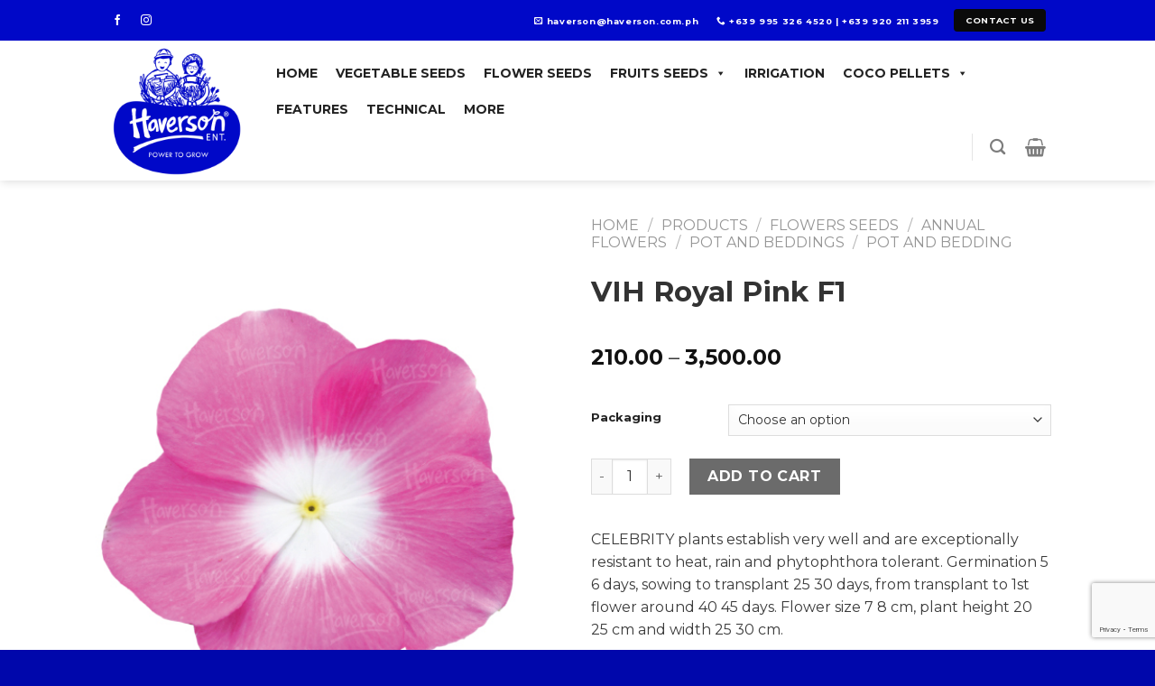

--- FILE ---
content_type: text/html; charset=UTF-8
request_url: https://haverson.com.ph/products/flowers-seeds/annual-flowers/pot-and-bedding/pot-and-bedding-flowers/vih-royal-pink-f1/
body_size: 29514
content:
<!DOCTYPE html>
<!--[if IE 9 ]> <html lang="en-US" class="ie9 loading-site no-js"> <![endif]-->
<!--[if IE 8 ]> <html lang="en-US" class="ie8 loading-site no-js"> <![endif]-->
<!--[if (gte IE 9)|!(IE)]><!--><html lang="en-US" class="loading-site no-js"> <!--<![endif]-->
<head>
	<meta charset="UTF-8" />
	<link rel="profile" href="https://gmpg.org/xfn/11" />
	<link rel="pingback" href="https://haverson.com.ph/xmlrpc.php" />

	<script>(function(html){html.className = html.className.replace(/\bno-js\b/,'js')})(document.documentElement);</script>
<meta name='robots' content='index, follow, max-image-preview:large, max-snippet:-1, max-video-preview:-1' />
<meta name="viewport" content="width=device-width, initial-scale=1, maximum-scale=1" />
	<!-- This site is optimized with the Yoast SEO plugin v22.3 - https://yoast.com/wordpress/plugins/seo/ -->
	<title>VIH Royal Pink F1 - Haverson</title>
	<link rel="canonical" href="https://haverson.com.ph/products/flowers-seeds/annual-flowers/pot-and-bedding/pot-and-bedding-flowers/vih-royal-pink-f1/" />
	<meta property="og:locale" content="en_US" />
	<meta property="og:type" content="article" />
	<meta property="og:title" content="VIH Royal Pink F1 - Haverson" />
	<meta property="og:description" content="CELEBRITY plants establish very well and are exceptionally resistant to heat, rain and phytophthora tolerant. Germination 5 6 days, sowing to transplant 25 30 days, from transplant to 1st flower around 40 45 days. Flower size 7 8 cm, plant height 20 25 cm and width 25 30 cm.  Available Packaging  10 Seeds Foil Pack 100 Seeds Foil Pack 500 Seeds Foil Pack 1000 Seeds Foil Pack" />
	<meta property="og:url" content="https://haverson.com.ph/products/flowers-seeds/annual-flowers/pot-and-bedding/pot-and-bedding-flowers/vih-royal-pink-f1/" />
	<meta property="og:site_name" content="Haverson" />
	<meta property="article:modified_time" content="2026-01-21T05:35:13+00:00" />
	<meta property="og:image" content="https://haverson.com.ph/wp-content/uploads/2021/02/VIH-ROYAL-PINK-with-wms.jpg" />
	<meta property="og:image:width" content="490" />
	<meta property="og:image:height" content="471" />
	<meta property="og:image:type" content="image/jpeg" />
	<meta name="twitter:card" content="summary_large_image" />
	<meta name="twitter:label1" content="Est. reading time" />
	<meta name="twitter:data1" content="1 minute" />
	<script type="application/ld+json" class="yoast-schema-graph">{"@context":"https://schema.org","@graph":[{"@type":"WebPage","@id":"https://haverson.com.ph/products/flowers-seeds/annual-flowers/pot-and-bedding/pot-and-bedding-flowers/vih-royal-pink-f1/","url":"https://haverson.com.ph/products/flowers-seeds/annual-flowers/pot-and-bedding/pot-and-bedding-flowers/vih-royal-pink-f1/","name":"VIH Royal Pink F1 - Haverson","isPartOf":{"@id":"https://haverson.com.ph/#website"},"primaryImageOfPage":{"@id":"https://haverson.com.ph/products/flowers-seeds/annual-flowers/pot-and-bedding/pot-and-bedding-flowers/vih-royal-pink-f1/#primaryimage"},"image":{"@id":"https://haverson.com.ph/products/flowers-seeds/annual-flowers/pot-and-bedding/pot-and-bedding-flowers/vih-royal-pink-f1/#primaryimage"},"thumbnailUrl":"https://haverson.com.ph/wp-content/uploads/2021/02/VIH-ROYAL-PINK-with-wms.jpg","datePublished":"2021-02-15T04:29:32+00:00","dateModified":"2026-01-21T05:35:13+00:00","breadcrumb":{"@id":"https://haverson.com.ph/products/flowers-seeds/annual-flowers/pot-and-bedding/pot-and-bedding-flowers/vih-royal-pink-f1/#breadcrumb"},"inLanguage":"en-US","potentialAction":[{"@type":"ReadAction","target":["https://haverson.com.ph/products/flowers-seeds/annual-flowers/pot-and-bedding/pot-and-bedding-flowers/vih-royal-pink-f1/"]}]},{"@type":"ImageObject","inLanguage":"en-US","@id":"https://haverson.com.ph/products/flowers-seeds/annual-flowers/pot-and-bedding/pot-and-bedding-flowers/vih-royal-pink-f1/#primaryimage","url":"https://haverson.com.ph/wp-content/uploads/2021/02/VIH-ROYAL-PINK-with-wms.jpg","contentUrl":"https://haverson.com.ph/wp-content/uploads/2021/02/VIH-ROYAL-PINK-with-wms.jpg","width":490,"height":471},{"@type":"BreadcrumbList","@id":"https://haverson.com.ph/products/flowers-seeds/annual-flowers/pot-and-bedding/pot-and-bedding-flowers/vih-royal-pink-f1/#breadcrumb","itemListElement":[{"@type":"ListItem","position":1,"name":"Home","item":"https://haverson.com.ph/"},{"@type":"ListItem","position":2,"name":"Products","item":"https://haverson.com.ph/products/"},{"@type":"ListItem","position":3,"name":"VIH Royal Pink F1"}]},{"@type":"WebSite","@id":"https://haverson.com.ph/#website","url":"https://haverson.com.ph/","name":"Haverson","description":"Power to Grow","potentialAction":[{"@type":"SearchAction","target":{"@type":"EntryPoint","urlTemplate":"https://haverson.com.ph/?s={search_term_string}"},"query-input":"required name=search_term_string"}],"inLanguage":"en-US"}]}</script>
	<!-- / Yoast SEO plugin. -->


<link rel='dns-prefetch' href='//cdn.jsdelivr.net' />
<link rel='dns-prefetch' href='//fonts.googleapis.com' />
<link rel="alternate" type="application/rss+xml" title="Haverson &raquo; Feed" href="https://haverson.com.ph/feed/" />
<link rel="alternate" type="application/rss+xml" title="Haverson &raquo; Comments Feed" href="https://haverson.com.ph/comments/feed/" />
<link rel="prefetch" href="https://haverson.com.ph/wp-content/themes/flatsome/assets/js/chunk.countup.fe2c1016.js" />
<link rel="prefetch" href="https://haverson.com.ph/wp-content/themes/flatsome/assets/js/chunk.sticky-sidebar.a58a6557.js" />
<link rel="prefetch" href="https://haverson.com.ph/wp-content/themes/flatsome/assets/js/chunk.tooltips.29144c1c.js" />
<link rel="prefetch" href="https://haverson.com.ph/wp-content/themes/flatsome/assets/js/chunk.vendors-popups.947eca5c.js" />
<link rel="prefetch" href="https://haverson.com.ph/wp-content/themes/flatsome/assets/js/chunk.vendors-slider.f0d2cbc9.js" />
<script type="text/javascript">
/* <![CDATA[ */
window._wpemojiSettings = {"baseUrl":"https:\/\/s.w.org\/images\/core\/emoji\/14.0.0\/72x72\/","ext":".png","svgUrl":"https:\/\/s.w.org\/images\/core\/emoji\/14.0.0\/svg\/","svgExt":".svg","source":{"concatemoji":"https:\/\/haverson.com.ph\/wp-includes\/js\/wp-emoji-release.min.js?ver=6.4.3"}};
/*! This file is auto-generated */
!function(i,n){var o,s,e;function c(e){try{var t={supportTests:e,timestamp:(new Date).valueOf()};sessionStorage.setItem(o,JSON.stringify(t))}catch(e){}}function p(e,t,n){e.clearRect(0,0,e.canvas.width,e.canvas.height),e.fillText(t,0,0);var t=new Uint32Array(e.getImageData(0,0,e.canvas.width,e.canvas.height).data),r=(e.clearRect(0,0,e.canvas.width,e.canvas.height),e.fillText(n,0,0),new Uint32Array(e.getImageData(0,0,e.canvas.width,e.canvas.height).data));return t.every(function(e,t){return e===r[t]})}function u(e,t,n){switch(t){case"flag":return n(e,"\ud83c\udff3\ufe0f\u200d\u26a7\ufe0f","\ud83c\udff3\ufe0f\u200b\u26a7\ufe0f")?!1:!n(e,"\ud83c\uddfa\ud83c\uddf3","\ud83c\uddfa\u200b\ud83c\uddf3")&&!n(e,"\ud83c\udff4\udb40\udc67\udb40\udc62\udb40\udc65\udb40\udc6e\udb40\udc67\udb40\udc7f","\ud83c\udff4\u200b\udb40\udc67\u200b\udb40\udc62\u200b\udb40\udc65\u200b\udb40\udc6e\u200b\udb40\udc67\u200b\udb40\udc7f");case"emoji":return!n(e,"\ud83e\udef1\ud83c\udffb\u200d\ud83e\udef2\ud83c\udfff","\ud83e\udef1\ud83c\udffb\u200b\ud83e\udef2\ud83c\udfff")}return!1}function f(e,t,n){var r="undefined"!=typeof WorkerGlobalScope&&self instanceof WorkerGlobalScope?new OffscreenCanvas(300,150):i.createElement("canvas"),a=r.getContext("2d",{willReadFrequently:!0}),o=(a.textBaseline="top",a.font="600 32px Arial",{});return e.forEach(function(e){o[e]=t(a,e,n)}),o}function t(e){var t=i.createElement("script");t.src=e,t.defer=!0,i.head.appendChild(t)}"undefined"!=typeof Promise&&(o="wpEmojiSettingsSupports",s=["flag","emoji"],n.supports={everything:!0,everythingExceptFlag:!0},e=new Promise(function(e){i.addEventListener("DOMContentLoaded",e,{once:!0})}),new Promise(function(t){var n=function(){try{var e=JSON.parse(sessionStorage.getItem(o));if("object"==typeof e&&"number"==typeof e.timestamp&&(new Date).valueOf()<e.timestamp+604800&&"object"==typeof e.supportTests)return e.supportTests}catch(e){}return null}();if(!n){if("undefined"!=typeof Worker&&"undefined"!=typeof OffscreenCanvas&&"undefined"!=typeof URL&&URL.createObjectURL&&"undefined"!=typeof Blob)try{var e="postMessage("+f.toString()+"("+[JSON.stringify(s),u.toString(),p.toString()].join(",")+"));",r=new Blob([e],{type:"text/javascript"}),a=new Worker(URL.createObjectURL(r),{name:"wpTestEmojiSupports"});return void(a.onmessage=function(e){c(n=e.data),a.terminate(),t(n)})}catch(e){}c(n=f(s,u,p))}t(n)}).then(function(e){for(var t in e)n.supports[t]=e[t],n.supports.everything=n.supports.everything&&n.supports[t],"flag"!==t&&(n.supports.everythingExceptFlag=n.supports.everythingExceptFlag&&n.supports[t]);n.supports.everythingExceptFlag=n.supports.everythingExceptFlag&&!n.supports.flag,n.DOMReady=!1,n.readyCallback=function(){n.DOMReady=!0}}).then(function(){return e}).then(function(){var e;n.supports.everything||(n.readyCallback(),(e=n.source||{}).concatemoji?t(e.concatemoji):e.wpemoji&&e.twemoji&&(t(e.twemoji),t(e.wpemoji)))}))}((window,document),window._wpemojiSettings);
/* ]]> */
</script>
<link rel='stylesheet' id='formidable-css' href='https://haverson.com.ph/wp-content/plugins/formidable/css/formidableforms.css?ver=326305' type='text/css' media='all' />
<style id='wp-emoji-styles-inline-css' type='text/css'>

	img.wp-smiley, img.emoji {
		display: inline !important;
		border: none !important;
		box-shadow: none !important;
		height: 1em !important;
		width: 1em !important;
		margin: 0 0.07em !important;
		vertical-align: -0.1em !important;
		background: none !important;
		padding: 0 !important;
	}
</style>
<style id='wp-block-library-inline-css' type='text/css'>
:root{--wp-admin-theme-color:#007cba;--wp-admin-theme-color--rgb:0,124,186;--wp-admin-theme-color-darker-10:#006ba1;--wp-admin-theme-color-darker-10--rgb:0,107,161;--wp-admin-theme-color-darker-20:#005a87;--wp-admin-theme-color-darker-20--rgb:0,90,135;--wp-admin-border-width-focus:2px;--wp-block-synced-color:#7a00df;--wp-block-synced-color--rgb:122,0,223}@media (min-resolution:192dpi){:root{--wp-admin-border-width-focus:1.5px}}.wp-element-button{cursor:pointer}:root{--wp--preset--font-size--normal:16px;--wp--preset--font-size--huge:42px}:root .has-very-light-gray-background-color{background-color:#eee}:root .has-very-dark-gray-background-color{background-color:#313131}:root .has-very-light-gray-color{color:#eee}:root .has-very-dark-gray-color{color:#313131}:root .has-vivid-green-cyan-to-vivid-cyan-blue-gradient-background{background:linear-gradient(135deg,#00d084,#0693e3)}:root .has-purple-crush-gradient-background{background:linear-gradient(135deg,#34e2e4,#4721fb 50%,#ab1dfe)}:root .has-hazy-dawn-gradient-background{background:linear-gradient(135deg,#faaca8,#dad0ec)}:root .has-subdued-olive-gradient-background{background:linear-gradient(135deg,#fafae1,#67a671)}:root .has-atomic-cream-gradient-background{background:linear-gradient(135deg,#fdd79a,#004a59)}:root .has-nightshade-gradient-background{background:linear-gradient(135deg,#330968,#31cdcf)}:root .has-midnight-gradient-background{background:linear-gradient(135deg,#020381,#2874fc)}.has-regular-font-size{font-size:1em}.has-larger-font-size{font-size:2.625em}.has-normal-font-size{font-size:var(--wp--preset--font-size--normal)}.has-huge-font-size{font-size:var(--wp--preset--font-size--huge)}.has-text-align-center{text-align:center}.has-text-align-left{text-align:left}.has-text-align-right{text-align:right}#end-resizable-editor-section{display:none}.aligncenter{clear:both}.items-justified-left{justify-content:flex-start}.items-justified-center{justify-content:center}.items-justified-right{justify-content:flex-end}.items-justified-space-between{justify-content:space-between}.screen-reader-text{clip:rect(1px,1px,1px,1px);word-wrap:normal!important;border:0;-webkit-clip-path:inset(50%);clip-path:inset(50%);height:1px;margin:-1px;overflow:hidden;padding:0;position:absolute;width:1px}.screen-reader-text:focus{clip:auto!important;background-color:#ddd;-webkit-clip-path:none;clip-path:none;color:#444;display:block;font-size:1em;height:auto;left:5px;line-height:normal;padding:15px 23px 14px;text-decoration:none;top:5px;width:auto;z-index:100000}html :where(.has-border-color){border-style:solid}html :where([style*=border-top-color]){border-top-style:solid}html :where([style*=border-right-color]){border-right-style:solid}html :where([style*=border-bottom-color]){border-bottom-style:solid}html :where([style*=border-left-color]){border-left-style:solid}html :where([style*=border-width]){border-style:solid}html :where([style*=border-top-width]){border-top-style:solid}html :where([style*=border-right-width]){border-right-style:solid}html :where([style*=border-bottom-width]){border-bottom-style:solid}html :where([style*=border-left-width]){border-left-style:solid}html :where(img[class*=wp-image-]){height:auto;max-width:100%}:where(figure){margin:0 0 1em}html :where(.is-position-sticky){--wp-admin--admin-bar--position-offset:var(--wp-admin--admin-bar--height,0px)}@media screen and (max-width:600px){html :where(.is-position-sticky){--wp-admin--admin-bar--position-offset:0px}}
</style>
<style id='classic-theme-styles-inline-css' type='text/css'>
/*! This file is auto-generated */
.wp-block-button__link{color:#fff;background-color:#32373c;border-radius:9999px;box-shadow:none;text-decoration:none;padding:calc(.667em + 2px) calc(1.333em + 2px);font-size:1.125em}.wp-block-file__button{background:#32373c;color:#fff;text-decoration:none}
</style>
<link rel='stylesheet' id='contact-form-7-css' href='https://haverson.com.ph/wp-content/plugins/contact-form-7/includes/css/styles.css?ver=5.9.3' type='text/css' media='all' />
<link rel='stylesheet' id='photoswipe-css' href='https://haverson.com.ph/wp-content/plugins/woocommerce/assets/css/photoswipe/photoswipe.min.css?ver=8.7.0' type='text/css' media='all' />
<link rel='stylesheet' id='photoswipe-default-skin-css' href='https://haverson.com.ph/wp-content/plugins/woocommerce/assets/css/photoswipe/default-skin/default-skin.min.css?ver=8.7.0' type='text/css' media='all' />
<style id='woocommerce-inline-inline-css' type='text/css'>
.woocommerce form .form-row .required { visibility: visible; }
</style>
<link rel='stylesheet' id='wpsl-styles-css' href='https://haverson.com.ph/wp-content/plugins/wp-store-locator/css/styles.min.css?ver=2.2.241' type='text/css' media='all' />
<link rel='stylesheet' id='megamenu-css' href='https://haverson.com.ph/wp-content/uploads/maxmegamenu/style.css?ver=f3e72c' type='text/css' media='all' />
<link rel='stylesheet' id='dashicons-css' href='https://haverson.com.ph/wp-includes/css/dashicons.min.css?ver=6.4.3' type='text/css' media='all' />
<link rel='stylesheet' id='flatsome-main-css' href='https://haverson.com.ph/wp-content/themes/flatsome/assets/css/flatsome.css?ver=3.15.4' type='text/css' media='all' />
<style id='flatsome-main-inline-css' type='text/css'>
@font-face {
				font-family: "fl-icons";
				font-display: block;
				src: url(https://haverson.com.ph/wp-content/themes/flatsome/assets/css/icons/fl-icons.eot?v=3.15.4);
				src:
					url(https://haverson.com.ph/wp-content/themes/flatsome/assets/css/icons/fl-icons.eot#iefix?v=3.15.4) format("embedded-opentype"),
					url(https://haverson.com.ph/wp-content/themes/flatsome/assets/css/icons/fl-icons.woff2?v=3.15.4) format("woff2"),
					url(https://haverson.com.ph/wp-content/themes/flatsome/assets/css/icons/fl-icons.ttf?v=3.15.4) format("truetype"),
					url(https://haverson.com.ph/wp-content/themes/flatsome/assets/css/icons/fl-icons.woff?v=3.15.4) format("woff"),
					url(https://haverson.com.ph/wp-content/themes/flatsome/assets/css/icons/fl-icons.svg?v=3.15.4#fl-icons) format("svg");
			}
</style>
<link rel='stylesheet' id='flatsome-shop-css' href='https://haverson.com.ph/wp-content/themes/flatsome/assets/css/flatsome-shop.css?ver=3.15.4' type='text/css' media='all' />
<link rel='stylesheet' id='flatsome-style-css' href='https://haverson.com.ph/wp-content/themes/flatsome/style.css?ver=3.15.4' type='text/css' media='all' />
<link rel='stylesheet' id='flatsome-googlefonts-css' href='//fonts.googleapis.com/css?family=Montserrat%3Aregular%2C700%2Cregular%2C600%7CDancing+Script%3Aregular%2C400&#038;display=swap&#038;ver=3.9' type='text/css' media='all' />
<link rel='stylesheet' id='prdctfltr-css' href='https://haverson.com.ph/wp-content/plugins/prdctfltr/includes/css/styles.css?ver=8.0.1' type='text/css' media='all' />
<script type="text/javascript">
            window._nslDOMReady = function (callback) {
                if ( document.readyState === "complete" || document.readyState === "interactive" ) {
                    callback();
                } else {
                    document.addEventListener( "DOMContentLoaded", callback );
                }
            };
            </script><script type="text/javascript" src="https://haverson.com.ph/wp-includes/js/jquery/jquery.min.js?ver=3.7.1" id="jquery-core-js"></script>
<script type="text/javascript" src="https://haverson.com.ph/wp-includes/js/jquery/jquery-migrate.min.js?ver=3.4.1" id="jquery-migrate-js"></script>
<script type="text/javascript" src="https://haverson.com.ph/wp-content/plugins/woocommerce/assets/js/jquery-blockui/jquery.blockUI.min.js?ver=2.7.0-wc.8.7.0" id="jquery-blockui-js" defer="defer" data-wp-strategy="defer"></script>
<script type="text/javascript" id="wc-add-to-cart-js-extra">
/* <![CDATA[ */
var wc_add_to_cart_params = {"ajax_url":"\/wp-admin\/admin-ajax.php","wc_ajax_url":"\/?wc-ajax=%%endpoint%%","i18n_view_cart":"View cart","cart_url":"https:\/\/haverson.com.ph\/cart\/","is_cart":"","cart_redirect_after_add":"no"};
/* ]]> */
</script>
<script type="text/javascript" src="https://haverson.com.ph/wp-content/plugins/woocommerce/assets/js/frontend/add-to-cart.min.js?ver=8.7.0" id="wc-add-to-cart-js" defer="defer" data-wp-strategy="defer"></script>
<script type="text/javascript" src="https://haverson.com.ph/wp-content/plugins/woocommerce/assets/js/photoswipe/photoswipe.min.js?ver=4.1.1-wc.8.7.0" id="photoswipe-js" defer="defer" data-wp-strategy="defer"></script>
<script type="text/javascript" src="https://haverson.com.ph/wp-content/plugins/woocommerce/assets/js/photoswipe/photoswipe-ui-default.min.js?ver=4.1.1-wc.8.7.0" id="photoswipe-ui-default-js" defer="defer" data-wp-strategy="defer"></script>
<script type="text/javascript" id="wc-single-product-js-extra">
/* <![CDATA[ */
var wc_single_product_params = {"i18n_required_rating_text":"Please select a rating","review_rating_required":"yes","flexslider":{"rtl":false,"animation":"slide","smoothHeight":true,"directionNav":false,"controlNav":"thumbnails","slideshow":false,"animationSpeed":500,"animationLoop":false,"allowOneSlide":false},"zoom_enabled":"","zoom_options":[],"photoswipe_enabled":"1","photoswipe_options":{"shareEl":false,"closeOnScroll":false,"history":false,"hideAnimationDuration":0,"showAnimationDuration":0},"flexslider_enabled":""};
/* ]]> */
</script>
<script type="text/javascript" src="https://haverson.com.ph/wp-content/plugins/woocommerce/assets/js/frontend/single-product.min.js?ver=8.7.0" id="wc-single-product-js" defer="defer" data-wp-strategy="defer"></script>
<script type="text/javascript" src="https://haverson.com.ph/wp-content/plugins/woocommerce/assets/js/js-cookie/js.cookie.min.js?ver=2.1.4-wc.8.7.0" id="js-cookie-js" defer="defer" data-wp-strategy="defer"></script>
<script type="text/javascript" id="woocommerce-js-extra">
/* <![CDATA[ */
var woocommerce_params = {"ajax_url":"\/wp-admin\/admin-ajax.php","wc_ajax_url":"\/?wc-ajax=%%endpoint%%"};
/* ]]> */
</script>
<script type="text/javascript" src="https://haverson.com.ph/wp-content/plugins/woocommerce/assets/js/frontend/woocommerce.min.js?ver=8.7.0" id="woocommerce-js" defer="defer" data-wp-strategy="defer"></script>
<script type="text/javascript" id="common-ajax-js-extra">
/* <![CDATA[ */
var the_ajax_script = {"ajaxurl":"https:\/\/haverson.com.ph\/wp-admin\/admin-ajax.php"};
/* ]]> */
</script>
<script type="text/javascript" src="https://haverson.com.ph/wp-content/plugins/advance-bank-payment-transfer-gateway/includes//js/common.js?ver=6.4.3" id="common-ajax-js"></script>
<link rel="https://api.w.org/" href="https://haverson.com.ph/wp-json/" /><link rel="alternate" type="application/json" href="https://haverson.com.ph/wp-json/wp/v2/product/1912" /><link rel="EditURI" type="application/rsd+xml" title="RSD" href="https://haverson.com.ph/xmlrpc.php?rsd" />
<meta name="generator" content="WordPress 6.4.3" />
<meta name="generator" content="WooCommerce 8.7.0" />
<link rel='shortlink' href='https://haverson.com.ph/?p=1912' />
<link rel="alternate" type="application/json+oembed" href="https://haverson.com.ph/wp-json/oembed/1.0/embed?url=https%3A%2F%2Fhaverson.com.ph%2Fproducts%2Fflowers-seeds%2Fannual-flowers%2Fpot-and-bedding%2Fpot-and-bedding-flowers%2Fvih-royal-pink-f1%2F" />
<link rel="alternate" type="text/xml+oembed" href="https://haverson.com.ph/wp-json/oembed/1.0/embed?url=https%3A%2F%2Fhaverson.com.ph%2Fproducts%2Fflowers-seeds%2Fannual-flowers%2Fpot-and-bedding%2Fpot-and-bedding-flowers%2Fvih-royal-pink-f1%2F&#038;format=xml" />
		<script type="text/javascript">
			//<![CDATA[
			var show_msg = '';
			if (show_msg !== '0') {
				var options = {view_src: "View Source is disabled!", inspect_elem: "Inspect Element is disabled!", right_click: "Right click is disabled!", copy_cut_paste_content: "Cut/Copy/Paste is disabled!", image_drop: "Image Drag-n-Drop is disabled!" }
			} else {
				var options = '';
			}

         	function nocontextmenu(e) { return false; }
         	document.oncontextmenu = nocontextmenu;
         	document.ondragstart = function() { return false;}

			document.onmousedown = function (event) {
				event = (event || window.event);
				if (event.keyCode === 123) {
					if (show_msg !== '0') {show_toast('inspect_elem');}
					return false;
				}
			}
			document.onkeydown = function (event) {
				event = (event || window.event);
				//alert(event.keyCode);   return false;
				if (event.keyCode === 123 ||
						event.ctrlKey && event.shiftKey && event.keyCode === 73 ||
						event.ctrlKey && event.shiftKey && event.keyCode === 75) {
					if (show_msg !== '0') {show_toast('inspect_elem');}
					return false;
				}
				if (event.ctrlKey && event.keyCode === 85) {
					if (show_msg !== '0') {show_toast('view_src');}
					return false;
				}
			}
			function addMultiEventListener(element, eventNames, listener) {
				var events = eventNames.split(' ');
				for (var i = 0, iLen = events.length; i < iLen; i++) {
					element.addEventListener(events[i], function (e) {
						e.preventDefault();
						if (show_msg !== '0') {
							show_toast(listener);
						}
					});
				}
			}
			addMultiEventListener(document, 'contextmenu', 'right_click');
			addMultiEventListener(document, 'cut copy paste print', 'copy_cut_paste_content');
			addMultiEventListener(document, 'drag drop', 'image_drop');
			function show_toast(text) {
				var x = document.getElementById("amm_drcfw_toast_msg");
				x.innerHTML = eval('options.' + text);
				x.className = "show";
				setTimeout(function () {
					x.className = x.className.replace("show", "")
				}, 3000);
			}
		//]]>
		</script>
		<style type="text/css">body * :not(input):not(textarea){user-select:none !important; -webkit-touch-callout: none !important;  -webkit-user-select: none !important; -moz-user-select:none !important; -khtml-user-select:none !important; -ms-user-select: none !important;}#amm_drcfw_toast_msg{visibility:hidden;min-width:250px;margin-left:-125px;background-color:#333;color:#fff;text-align:center;border-radius:2px;padding:16px;position:fixed;z-index:999;left:50%;bottom:30px;font-size:17px}#amm_drcfw_toast_msg.show{visibility:visible;-webkit-animation:fadein .5s,fadeout .5s 2.5s;animation:fadein .5s,fadeout .5s 2.5s}@-webkit-keyframes fadein{from{bottom:0;opacity:0}to{bottom:30px;opacity:1}}@keyframes fadein{from{bottom:0;opacity:0}to{bottom:30px;opacity:1}}@-webkit-keyframes fadeout{from{bottom:30px;opacity:1}to{bottom:0;opacity:0}}@keyframes fadeout{from{bottom:30px;opacity:1}to{bottom:0;opacity:0}}</style>
		
		<!-- GA Google Analytics @ https://m0n.co/ga -->
		<script async src="https://www.googletagmanager.com/gtag/js?id=G-MB3NYSEJMK"></script>
		<script>
			window.dataLayer = window.dataLayer || [];
			function gtag(){dataLayer.push(arguments);}
			gtag('js', new Date());
			gtag('config', 'G-MB3NYSEJMK');
		</script>

	<meta name="generator" content="Site Kit by Google 1.123.0" /><script type="text/javascript">document.documentElement.className += " js";</script>
<style>.bg{opacity: 0; transition: opacity 1s; -webkit-transition: opacity 1s;} .bg-loaded{opacity: 1;}</style><!--[if IE]><link rel="stylesheet" type="text/css" href="https://haverson.com.ph/wp-content/themes/flatsome/assets/css/ie-fallback.css"><script src="//cdnjs.cloudflare.com/ajax/libs/html5shiv/3.6.1/html5shiv.js"></script><script>var head = document.getElementsByTagName('head')[0],style = document.createElement('style');style.type = 'text/css';style.styleSheet.cssText = ':before,:after{content:none !important';head.appendChild(style);setTimeout(function(){head.removeChild(style);}, 0);</script><script src="https://haverson.com.ph/wp-content/themes/flatsome/assets/libs/ie-flexibility.js"></script><![endif]--><!-- Global site tag (gtag.js) - Google Analytics -->
<script async src="https://www.googletagmanager.com/gtag/js?id=G-MB3NYSEJMK"></script>
<script>
  window.dataLayer = window.dataLayer || [];
  function gtag(){dataLayer.push(arguments);}
  gtag('js', new Date());

  gtag('config', 'G-MB3NYSEJMK');
</script>	<noscript><style>.woocommerce-product-gallery{ opacity: 1 !important; }</style></noscript>
	<link rel="icon" href="https://haverson.com.ph/wp-content/uploads/2020/10/cropped-blue-32x32.png" sizes="32x32" />
<link rel="icon" href="https://haverson.com.ph/wp-content/uploads/2020/10/cropped-blue-192x192.png" sizes="192x192" />
<link rel="apple-touch-icon" href="https://haverson.com.ph/wp-content/uploads/2020/10/cropped-blue-180x180.png" />
<meta name="msapplication-TileImage" content="https://haverson.com.ph/wp-content/uploads/2020/10/cropped-blue-270x270.png" />
<meta name="generator" content="Product Filter for WooCommerce"/><style id="custom-css" type="text/css">:root {--primary-color: #0008c8;}.header-main{height: 155px}#logo img{max-height: 155px}#logo{width:200px;}.header-bottom{min-height: 10px}.header-top{min-height: 45px}.transparent .header-main{height: 30px}.transparent #logo img{max-height: 30px}.has-transparent + .page-title:first-of-type,.has-transparent + #main > .page-title,.has-transparent + #main > div > .page-title,.has-transparent + #main .page-header-wrapper:first-of-type .page-title{padding-top: 60px;}.header.show-on-scroll,.stuck .header-main{height:70px!important}.stuck #logo img{max-height: 70px!important}.header-bg-color {background-color: #ffffff}.header-bottom {background-color: #f1f1f1}.header-main .nav > li > a{line-height: 29px }.stuck .header-main .nav > li > a{line-height: 20px }.header-bottom-nav > li > a{line-height: 16px }@media (max-width: 549px) {.header-main{height: 140px}#logo img{max-height: 140px}}.nav-dropdown{font-size:83%}/* Color */.accordion-title.active, .has-icon-bg .icon .icon-inner,.logo a, .primary.is-underline, .primary.is-link, .badge-outline .badge-inner, .nav-outline > li.active> a,.nav-outline >li.active > a, .cart-icon strong,[data-color='primary'], .is-outline.primary{color: #0008c8;}/* Color !important */[data-text-color="primary"]{color: #0008c8!important;}/* Background Color */[data-text-bg="primary"]{background-color: #0008c8;}/* Background */.scroll-to-bullets a,.featured-title, .label-new.menu-item > a:after, .nav-pagination > li > .current,.nav-pagination > li > span:hover,.nav-pagination > li > a:hover,.has-hover:hover .badge-outline .badge-inner,button[type="submit"], .button.wc-forward:not(.checkout):not(.checkout-button), .button.submit-button, .button.primary:not(.is-outline),.featured-table .title,.is-outline:hover, .has-icon:hover .icon-label,.nav-dropdown-bold .nav-column li > a:hover, .nav-dropdown.nav-dropdown-bold > li > a:hover, .nav-dropdown-bold.dark .nav-column li > a:hover, .nav-dropdown.nav-dropdown-bold.dark > li > a:hover, .header-vertical-menu__opener ,.is-outline:hover, .tagcloud a:hover,.grid-tools a, input[type='submit']:not(.is-form), .box-badge:hover .box-text, input.button.alt,.nav-box > li > a:hover,.nav-box > li.active > a,.nav-pills > li.active > a ,.current-dropdown .cart-icon strong, .cart-icon:hover strong, .nav-line-bottom > li > a:before, .nav-line-grow > li > a:before, .nav-line > li > a:before,.banner, .header-top, .slider-nav-circle .flickity-prev-next-button:hover svg, .slider-nav-circle .flickity-prev-next-button:hover .arrow, .primary.is-outline:hover, .button.primary:not(.is-outline), input[type='submit'].primary, input[type='submit'].primary, input[type='reset'].button, input[type='button'].primary, .badge-inner{background-color: #0008c8;}/* Border */.nav-vertical.nav-tabs > li.active > a,.scroll-to-bullets a.active,.nav-pagination > li > .current,.nav-pagination > li > span:hover,.nav-pagination > li > a:hover,.has-hover:hover .badge-outline .badge-inner,.accordion-title.active,.featured-table,.is-outline:hover, .tagcloud a:hover,blockquote, .has-border, .cart-icon strong:after,.cart-icon strong,.blockUI:before, .processing:before,.loading-spin, .slider-nav-circle .flickity-prev-next-button:hover svg, .slider-nav-circle .flickity-prev-next-button:hover .arrow, .primary.is-outline:hover{border-color: #0008c8}.nav-tabs > li.active > a{border-top-color: #0008c8}.widget_shopping_cart_content .blockUI.blockOverlay:before { border-left-color: #0008c8 }.woocommerce-checkout-review-order .blockUI.blockOverlay:before { border-left-color: #0008c8 }/* Fill */.slider .flickity-prev-next-button:hover svg,.slider .flickity-prev-next-button:hover .arrow{fill: #0008c8;}/* Background Color */[data-icon-label]:after, .secondary.is-underline:hover,.secondary.is-outline:hover,.icon-label,.button.secondary:not(.is-outline),.button.alt:not(.is-outline), .badge-inner.on-sale, .button.checkout, .single_add_to_cart_button, .current .breadcrumb-step{ background-color:#0a0a0a; }[data-text-bg="secondary"]{background-color: #0a0a0a;}/* Color */.secondary.is-underline,.secondary.is-link, .secondary.is-outline,.stars a.active, .star-rating:before, .woocommerce-page .star-rating:before,.star-rating span:before, .color-secondary{color: #0a0a0a}/* Color !important */[data-text-color="secondary"]{color: #0a0a0a!important;}/* Border */.secondary.is-outline:hover{border-color:#0a0a0a}body{font-size: 100%;}@media screen and (max-width: 549px){body{font-size: 100%;}}body{font-family:"Montserrat", sans-serif}body{font-weight: 0}body{color: #3a3a3a}.nav > li > a {font-family:"Montserrat", sans-serif;}.mobile-sidebar-levels-2 .nav > li > ul > li > a {font-family:"Montserrat", sans-serif;}.nav > li > a {font-weight: 600;}.mobile-sidebar-levels-2 .nav > li > ul > li > a {font-weight: 600;}h1,h2,h3,h4,h5,h6,.heading-font, .off-canvas-center .nav-sidebar.nav-vertical > li > a{font-family: "Montserrat", sans-serif;}h1,h2,h3,h4,h5,h6,.heading-font,.banner h1,.banner h2{font-weight: 700;}h1,h2,h3,h4,h5,h6,.heading-font{color: #333333;}.alt-font{font-family: "Dancing Script", sans-serif;}.alt-font{font-weight: 400!important;}.has-equal-box-heights .box-image {padding-top: 100%;}@media screen and (min-width: 550px){.products .box-vertical .box-image{min-width: 300px!important;width: 300px!important;}}.absolute-footer, html{background-color: #0007ab}.label-new.menu-item > a:after{content:"New";}.label-hot.menu-item > a:after{content:"Hot";}.label-sale.menu-item > a:after{content:"Sale";}.label-popular.menu-item > a:after{content:"Popular";}</style>		<style type="text/css" id="wp-custom-css">
			.button.icon.circle{
	background-color: rgba(0,0,0,0.3);
    border-color: transparent;
}
.button.icon.circle>i:only-child{
	color: #fff;
}
.map-responsive{
    overflow:hidden;
    padding-bottom:56.25%;
    position:relative;
    height:0;
}
.map-responsive iframe{
    left:0;
    top:0;
    height:100%;
    width:100%;
    position:absolute;
}
.absolute-footer.dark {
    color: #fff;
	font-size: 80%;
}
.absolute-footer{
	padding-top: 5px;
	padding-bottom: 5px;
}
.header-inner.flex-row.container, .flex-row.container {
    max-width: calc(71.25rem + 462.384 * ((100vw - 85.375rem) / 554));
}
.social-icons i {
    min-width: 2em;
}
.nav-line-bottom>li>a:before, .nav-line-grow>li>a:before, .nav-line>li>a:before{
	height: 6px;
}
.dol .col-inner{
	z-index: 9;
}
.rad .img-inner{
	border-radius: 16px;
}
.slider-style-container .flickity-slider>*:not(.is-selected), .slider-style-shadow .flickity-slider>*:not(.is-selected), .slider-style-focus .flickity-slider>*:not(.is-selected){
	opacity: 1;
}
.abv{
	z-index: 9;
}
/*.checku ul li:before {
  content: '✓';
	margin-right: 5px;
}
.checku ul li{
	list-style: none;
}*/
#mega-menu-item-1390 a, #mega-menu-item-1391 a, #mega-menu-item-1431 a, #mega-menu-item-1750 a{
	font-weight: 600 !important;
	font-size: 13px !important;
}
#mega-menu-item-custom_html-2, #mega-menu-item-custom_html-3{
	 margin-top: -5px !important;
}
.incte .header-title{
	 font-size: 16px !important;
}
.prdctfltr_filter label{
	font-size: 12px;
}		</style>
		<style type="text/css">/** Mega Menu CSS: fs **/</style>
</head>

<body data-rsssl=1 class="product-template-default single single-product postid-1912 theme-flatsome woocommerce woocommerce-page woocommerce-no-js mega-menu-primary header-shadow lightbox nav-dropdown-has-arrow nav-dropdown-has-shadow nav-dropdown-has-border mobile-submenu-slide mobile-submenu-slide-levels-1">


<a class="skip-link screen-reader-text" href="#main">Skip to content</a>

<div id="wrapper">

	
	<header id="header" class="header has-sticky sticky-jump">
		<div class="header-wrapper">
			<div id="top-bar" class="header-top hide-for-sticky nav-dark hide-for-medium">
    <div class="flex-row container">
      <div class="flex-col hide-for-medium flex-left">
          <ul class="nav nav-left medium-nav-center nav-small  nav-divided">
              <li class="html header-social-icons ml-0">
	<div class="social-icons follow-icons" ><a href="https://www.facebook.com/HaversonEnt/" target="_blank" data-label="Facebook" rel="noopener noreferrer nofollow" class="icon plain facebook tooltip" title="Follow on Facebook" aria-label="Follow on Facebook"><i class="icon-facebook" ></i></a><a href="http://url" target="_blank" rel="noopener noreferrer nofollow" data-label="Instagram" class="icon plain  instagram tooltip" title="Follow on Instagram" aria-label="Follow on Instagram"><i class="icon-instagram" ></i></a></div></li>          </ul>
      </div>

      <div class="flex-col hide-for-medium flex-center">
          <ul class="nav nav-center nav-small  nav-divided">
                        </ul>
      </div>

      <div class="flex-col hide-for-medium flex-right">
         <ul class="nav top-bar-nav nav-right nav-small  nav-divided">
              <li class="html custom html_topbar_right"><strong class="uppercase thip"><small><i class="icon-envelop"></i> <a style="color:#fff; text-transform: lowercase" href="mailto:haverson@haverson.com.ph">haverson@haverson.com.ph</a></small></strong></li><li class="html custom html_topbar_left"> <strong class="uppercase thip"><small><i class="icon-phone"></i> <a style="color:#fff" href="tel:6399953264520">+639 995 326 4520</a> | <a a style="color:#fff" href="tel:6399202113959">+639 920 211 3959</a></small></strong></li><li class="html header-button-2">
	<div class="header-button">
	<a href="/contact-us" class="button secondary is-small"  style="border-radius:4px;">
    <span>Contact Us</span>
  </a>
	</div>
</li>
          </ul>
      </div>

      
    </div>
</div>
<div id="masthead" class="header-main has-sticky-logo">
      <div class="header-inner flex-row container logo-left medium-logo-center" role="navigation">

          <!-- Logo -->
          <div id="logo" class="flex-col logo">
            
<!-- Header logo -->
<a href="https://haverson.com.ph/" title="Haverson - Power to Grow" rel="home">
		<img width="1000" height="500" src="https://haverson.com.ph/wp-content/uploads/2020/11/Haverson-logo.png" class="header-logo-sticky" alt="Haverson"/><img width="800" height="800" src="https://haverson.com.ph/wp-content/uploads/2021/08/HAVERSON-LOGO-WITH-TRADEMARK-800x800.png" class="header_logo header-logo" alt="Haverson"/><img  width="800" height="800" src="https://haverson.com.ph/wp-content/uploads/2020/10/logo-blue.png" class="header-logo-dark" alt="Haverson"/></a>
          </div>

          <!-- Mobile Left Elements -->
          <div class="flex-col show-for-medium flex-left">
            <ul class="mobile-nav nav nav-left ">
              <li class="nav-icon has-icon">
  		<a href="#" data-open="#main-menu" data-pos="left" data-bg="main-menu-overlay" data-color="" class="is-small" aria-label="Menu" aria-controls="main-menu" aria-expanded="false">
		
		  <i class="icon-menu" ></i>
		  		</a>
	</li>            </ul>
          </div>

          <!-- Left Elements -->
          <div class="flex-col hide-for-medium flex-left
            flex-grow">
            <ul class="header-nav header-nav-main nav nav-left  nav-line-bottom nav-size-medium nav-spacing-large nav-uppercase" >
                          </ul>
          </div>

          <!-- Right Elements -->
          <div class="flex-col hide-for-medium flex-right">
            <ul class="header-nav header-nav-main nav nav-right  nav-line-bottom nav-size-medium nav-spacing-large nav-uppercase">
              <div id="mega-menu-wrap-primary" class="mega-menu-wrap"><div class="mega-menu-toggle"><div class="mega-toggle-blocks-left"></div><div class="mega-toggle-blocks-center"></div><div class="mega-toggle-blocks-right"><div class='mega-toggle-block mega-menu-toggle-animated-block mega-toggle-block-0' id='mega-toggle-block-0'><button aria-label="Toggle Menu" class="mega-toggle-animated mega-toggle-animated-slider" type="button" aria-expanded="false">
                  <span class="mega-toggle-animated-box">
                    <span class="mega-toggle-animated-inner"></span>
                  </span>
                </button></div></div></div><ul id="mega-menu-primary" class="mega-menu max-mega-menu mega-menu-horizontal mega-no-js" data-event="hover_intent" data-effect="fade" data-effect-speed="200" data-effect-mobile="disabled" data-effect-speed-mobile="0" data-mobile-force-width="false" data-second-click="go" data-document-click="collapse" data-vertical-behaviour="standard" data-breakpoint="768" data-unbind="true" data-mobile-state="collapse_all" data-hover-intent-timeout="300" data-hover-intent-interval="100"><li class='mega-menu-item mega-menu-item-type-post_type mega-menu-item-object-page mega-menu-item-home mega-align-bottom-left mega-menu-flyout mega-hide-arrow mega-menu-item-670' id='mega-menu-item-670'><a class="mega-menu-link" href="https://haverson.com.ph/" tabindex="0">Home</a></li><li class='mega-menu-item mega-menu-item-type-taxonomy mega-menu-item-object-product_cat mega-menu-item-has-children mega-menu-megamenu mega-align-bottom-left mega-menu-grid mega-hide-arrow mega-menu-item-667' id='mega-menu-item-667'><a class="mega-menu-link" href="https://haverson.com.ph/category/vegetables-seeds/" aria-haspopup="true" aria-expanded="false" tabindex="0">Vegetable Seeds<span class="mega-indicator"></span></a>
<ul class="mega-sub-menu">
<li class='mega-menu-row' id='mega-menu-667-0'>
	<ul class="mega-sub-menu">
<li class='mega-menu-column mega-menu-columns-3-of-12' id='mega-menu-667-0-0'>
		<ul class="mega-sub-menu">
<li class='mega-menu-item mega-menu-item-type-taxonomy mega-menu-item-object-product_cat mega-menu-item-1390' id='mega-menu-item-1390'><a class="mega-menu-link" href="https://haverson.com.ph/category/vegetables-seeds/">Featured</a></li><li class='mega-menu-item mega-menu-item-type-taxonomy mega-menu-item-object-product_cat mega-menu-item-2144' id='mega-menu-item-2144'><a class="mega-menu-link" href="https://haverson.com.ph/category/vegetables-seeds/whats-new-vegetables/">What's New</a></li>		</ul>
</li><li class='mega-menu-column mega-menu-columns-3-of-12' id='mega-menu-667-0-1'>
		<ul class="mega-sub-menu">
<li class='mega-menu-item mega-menu-item-type-taxonomy mega-menu-item-object-product_cat mega-menu-item-1391' id='mega-menu-item-1391'><a class="mega-menu-link" href="https://haverson.com.ph/category/vegetables-seeds/">By Species</a></li><li class='mega-menu-item mega-menu-item-type-taxonomy mega-menu-item-object-product_cat mega-menu-item-1375' id='mega-menu-item-1375'><a class="mega-menu-link" href="https://haverson.com.ph/category/vegetables-seeds/broccoli/">Broccoli</a></li><li class='mega-menu-item mega-menu-item-type-taxonomy mega-menu-item-object-product_cat mega-menu-item-1376' id='mega-menu-item-1376'><a class="mega-menu-link" href="https://haverson.com.ph/category/vegetables-seeds/bunching-onion/">Bunching Onion</a></li><li class='mega-menu-item mega-menu-item-type-taxonomy mega-menu-item-object-product_cat mega-menu-item-1377' id='mega-menu-item-1377'><a class="mega-menu-link" href="https://haverson.com.ph/category/vegetables-seeds/cabbage/">Cabbage</a></li><li class='mega-menu-item mega-menu-item-type-taxonomy mega-menu-item-object-product_cat mega-menu-item-1378' id='mega-menu-item-1378'><a class="mega-menu-link" href="https://haverson.com.ph/category/vegetables-seeds/carrot/">Carrot</a></li><li class='mega-menu-item mega-menu-item-type-taxonomy mega-menu-item-object-product_cat mega-menu-item-1379' id='mega-menu-item-1379'><a class="mega-menu-link" href="https://haverson.com.ph/category/vegetables-seeds/cauliflower/">Cauliflower</a></li><li class='mega-menu-item mega-menu-item-type-taxonomy mega-menu-item-object-product_cat mega-menu-item-1380' id='mega-menu-item-1380'><a class="mega-menu-link" href="https://haverson.com.ph/category/vegetables-seeds/chinese-cabbage/">Chinese Cabbage</a></li>		</ul>
</li><li class='mega-menu-column mega-menu-columns-3-of-12' id='mega-menu-667-0-2'>
		<ul class="mega-sub-menu">
<li class='mega-menu-item mega-menu-item-type-widget widget_custom_html mega-menu-item-custom_html-2' id='mega-menu-item-custom_html-2'><div class="textwidget custom-html-widget"><br><br></div></li><li class='mega-menu-item mega-menu-item-type-taxonomy mega-menu-item-object-product_cat mega-menu-item-1381' id='mega-menu-item-1381'><a class="mega-menu-link" href="https://haverson.com.ph/category/vegetables-seeds/cucumber/">Cucumber</a></li><li class='mega-menu-item mega-menu-item-type-taxonomy mega-menu-item-object-product_cat mega-menu-item-2160' id='mega-menu-item-2160'><a class="mega-menu-link" href="https://haverson.com.ph/category/vegetables-seeds/eggplant/">Eggplant</a></li><li class='mega-menu-item mega-menu-item-type-taxonomy mega-menu-item-object-product_cat mega-menu-item-1382' id='mega-menu-item-1382'><a class="mega-menu-link" href="https://haverson.com.ph/category/vegetables-seeds/gourd/">Gourd</a></li><li class='mega-menu-item mega-menu-item-type-taxonomy mega-menu-item-object-product_cat mega-menu-item-4872' id='mega-menu-item-4872'><a class="mega-menu-link" href="https://haverson.com.ph/category/vegetables-seeds/kale/">Kale</a></li><li class='mega-menu-item mega-menu-item-type-taxonomy mega-menu-item-object-product_cat mega-menu-item-1384' id='mega-menu-item-1384'><a class="mega-menu-link" href="https://haverson.com.ph/category/vegetables-seeds/lettuce/">Lettuce</a></li><li class='mega-menu-item mega-menu-item-type-taxonomy mega-menu-item-object-product_cat mega-menu-item-1383' id='mega-menu-item-1383'><a class="mega-menu-link" href="https://haverson.com.ph/category/vegetables-seeds/pakchoi/">Pakchoi</a></li>		</ul>
</li><li class='mega-menu-column mega-menu-columns-3-of-12' id='mega-menu-667-0-3'>
		<ul class="mega-sub-menu">
<li class='mega-menu-item mega-menu-item-type-widget widget_custom_html mega-menu-item-custom_html-3' id='mega-menu-item-custom_html-3'><div class="textwidget custom-html-widget"><br><br></div></li><li class='mega-menu-item mega-menu-item-type-taxonomy mega-menu-item-object-product_cat mega-menu-item-1385' id='mega-menu-item-1385'><a class="mega-menu-link" href="https://haverson.com.ph/category/vegetables-seeds/pepper/">Pepper</a></li><li class='mega-menu-item mega-menu-item-type-taxonomy mega-menu-item-object-product_cat mega-menu-item-1386' id='mega-menu-item-1386'><a class="mega-menu-link" href="https://haverson.com.ph/category/vegetables-seeds/radish/">Radish</a></li><li class='mega-menu-item mega-menu-item-type-taxonomy mega-menu-item-object-product_cat mega-menu-item-1387' id='mega-menu-item-1387'><a class="mega-menu-link" href="https://haverson.com.ph/category/vegetables-seeds/squash/">Squash</a></li><li class='mega-menu-item mega-menu-item-type-taxonomy mega-menu-item-object-product_cat mega-menu-item-4840' id='mega-menu-item-4840'><a class="mega-menu-link" href="https://haverson.com.ph/category/vegetables-seeds/spinach-seeds/">Spinach</a></li><li class='mega-menu-item mega-menu-item-type-taxonomy mega-menu-item-object-product_cat mega-menu-item-1388' id='mega-menu-item-1388'><a class="mega-menu-link" href="https://haverson.com.ph/category/vegetables-seeds/tomato/">Tomato</a></li>		</ul>
</li>	</ul>
</li><li class='mega-menu-row' id='mega-menu-667-1'>
	<ul class="mega-sub-menu">
<li class='mega-menu-column mega-menu-columns-3-of-12' id='mega-menu-667-1-0'></li>	</ul>
</li><li class='mega-menu-row' id='mega-menu-667-2'>
	<ul class="mega-sub-menu">
<li class='mega-menu-column mega-menu-columns-3-of-12' id='mega-menu-667-2-0'></li>	</ul>
</li><li class='mega-menu-row' id='mega-menu-667-3'>
	<ul class="mega-sub-menu">
<li class='mega-menu-column mega-menu-columns-3-of-12' id='mega-menu-667-3-0'></li>	</ul>
</li></ul>
</li><li class='mega-menu-item mega-menu-item-type-taxonomy mega-menu-item-object-product_cat mega-current-product-ancestor mega-menu-item-has-children mega-menu-megamenu mega-align-bottom-left mega-menu-grid mega-hide-arrow mega-menu-item-666' id='mega-menu-item-666'><a class="mega-menu-link" href="https://haverson.com.ph/category/flowers-seeds/" aria-haspopup="true" aria-expanded="false" tabindex="0">Flower Seeds<span class="mega-indicator"></span></a>
<ul class="mega-sub-menu">
<li class='mega-menu-row' id='mega-menu-666-0'>
	<ul class="mega-sub-menu">
<li class='mega-menu-column mega-menu-columns-3-of-12' id='mega-menu-666-0-0'>
		<ul class="mega-sub-menu">
<li class='mega-menu-item mega-menu-item-type-custom mega-menu-item-object-custom mega-disable-link mega-menu-item-1431' id='mega-menu-item-1431'><a class="mega-menu-link" tabindex="0">Featured</a></li><li class='mega-menu-item mega-menu-item-type-taxonomy mega-menu-item-object-product_cat mega-current-product-ancestor mega-menu-item-4921' id='mega-menu-item-4921'><a class="mega-menu-link" href="https://haverson.com.ph/category/flowers-seeds/annual-flowers/">Annual Flowers</a></li><li class='mega-menu-item mega-menu-item-type-taxonomy mega-menu-item-object-product_cat mega-menu-item-4922' id='mega-menu-item-4922'><a class="mega-menu-link" href="https://haverson.com.ph/category/flowers-seeds/perennial-flowers/">Perennial Flowers</a></li>		</ul>
</li><li class='mega-menu-column mega-menu-columns-3-of-12' id='mega-menu-666-0-1'>
		<ul class="mega-sub-menu">
<li class='mega-menu-item mega-menu-item-type-custom mega-menu-item-object-custom mega-menu-item-1750' id='mega-menu-item-1750'><a class="mega-menu-link" href="/category/flowers-seeds/">By Species</a></li><li class='mega-menu-item mega-menu-item-type-taxonomy mega-menu-item-object-product_cat mega-menu-item-1422' id='mega-menu-item-1422'><a class="mega-menu-link" href="https://haverson.com.ph/category/flowers-seeds/pot-bedding-cabbage-flower/">Cabbage Flower</a></li><li class='mega-menu-item mega-menu-item-type-taxonomy mega-menu-item-object-product_cat mega-menu-item-1418' id='mega-menu-item-1418'><a class="mega-menu-link" href="https://haverson.com.ph/category/flowers-seeds/annual-flowers/pot-and-bedding/pot-and-bedding-flowers/celosia-cristata/">Celosia Cristata</a></li><li class='mega-menu-item mega-menu-item-type-taxonomy mega-menu-item-object-product_cat mega-menu-item-1419' id='mega-menu-item-1419'><a class="mega-menu-link" href="https://haverson.com.ph/category/flowers-seeds/annual-flowers/pot-and-bedding/pot-and-bedding-flowers/celosia-plumosa/">Celosia Plumosa</a></li><li class='mega-menu-item mega-menu-item-type-taxonomy mega-menu-item-object-product_cat mega-menu-item-1420' id='mega-menu-item-1420'><a class="mega-menu-link" href="https://haverson.com.ph/category/flowers-seeds/gomphrena-globosa/">Gomphrena Globosa</a></li><li class='mega-menu-item mega-menu-item-type-taxonomy mega-menu-item-object-product_cat mega-menu-item-1415' id='mega-menu-item-1415'><a class="mega-menu-link" href="https://haverson.com.ph/category/flowers-seeds/lisianthus/">Lisianthus</a></li>		</ul>
</li><li class='mega-menu-column mega-menu-columns-3-of-12' id='mega-menu-666-0-2'>
		<ul class="mega-sub-menu">
<li class='mega-menu-item mega-menu-item-type-widget widget_custom_html mega-menu-item-custom_html-4' id='mega-menu-item-custom_html-4'><div class="textwidget custom-html-widget"><br><br></div></li><li class='mega-menu-item mega-menu-item-type-taxonomy mega-menu-item-object-product_cat mega-menu-item-2146' id='mega-menu-item-2146'><a class="mega-menu-link" href="https://haverson.com.ph/category/flowers-seeds/marigold/">Marigold</a></li><li class='mega-menu-item mega-menu-item-type-taxonomy mega-menu-item-object-product_cat mega-menu-item-2147' id='mega-menu-item-2147'><a class="mega-menu-link" href="https://haverson.com.ph/category/flowers-seeds/petunia-series/">Petunia Series</a></li><li class='mega-menu-item mega-menu-item-type-taxonomy mega-menu-item-object-product_cat mega-menu-item-2151' id='mega-menu-item-2151'><a class="mega-menu-link" href="https://haverson.com.ph/category/flowers-seeds/petunia-giant-blight/">Petunia Giant Blight</a></li><li class='mega-menu-item mega-menu-item-type-taxonomy mega-menu-item-object-product_cat mega-menu-item-2152' id='mega-menu-item-2152'><a class="mega-menu-link" href="https://haverson.com.ph/category/flowers-seeds/petunia-giant-s/">Petunia Giant S</a></li><li class='mega-menu-item mega-menu-item-type-taxonomy mega-menu-item-object-product_cat mega-menu-item-4928' id='mega-menu-item-4928'><a class="mega-menu-link" href="https://haverson.com.ph/category/flowers-seeds/petunia-giant-smile/">Petunia Giant Smile</a></li>		</ul>
</li><li class='mega-menu-column mega-menu-columns-3-of-12' id='mega-menu-666-0-3'>
		<ul class="mega-sub-menu">
<li class='mega-menu-item mega-menu-item-type-widget widget_custom_html mega-menu-item-custom_html-5' id='mega-menu-item-custom_html-5'><div class="textwidget custom-html-widget"><br><br></div></li><li class='mega-menu-item mega-menu-item-type-taxonomy mega-menu-item-object-product_cat mega-menu-item-5898' id='mega-menu-item-5898'><a class="mega-menu-link" href="https://haverson.com.ph/category/flowers-seeds/sun-flower/">Sunflower</a></li><li class='mega-menu-item mega-menu-item-type-taxonomy mega-menu-item-object-product_cat mega-menu-item-2148' id='mega-menu-item-2148'><a class="mega-menu-link" href="https://haverson.com.ph/category/flowers-seeds/torenia/">Torenia</a></li><li class='mega-menu-item mega-menu-item-type-taxonomy mega-menu-item-object-product_cat mega-current-product-ancestor mega-current-menu-parent mega-current-product-parent mega-menu-item-1423' id='mega-menu-item-1423'><a class="mega-menu-link" href="https://haverson.com.ph/category/flowers-seeds/vinca/">Vinca</a></li><li class='mega-menu-item mega-menu-item-type-taxonomy mega-menu-item-object-product_cat mega-menu-item-2150' id='mega-menu-item-2150'><a class="mega-menu-link" href="https://haverson.com.ph/category/flowers-seeds/zinnia/">Zinnia</a></li>		</ul>
</li>	</ul>
</li><li class='mega-menu-row' id='mega-menu-666-1'>
	<ul class="mega-sub-menu">
<li class='mega-menu-column mega-menu-columns-3-of-12' id='mega-menu-666-1-0'></li>	</ul>
</li><li class='mega-menu-row' id='mega-menu-666-2'>
	<ul class="mega-sub-menu">
<li class='mega-menu-column mega-menu-columns-3-of-12' id='mega-menu-666-2-0'></li>	</ul>
</li></ul>
</li><li class='mega-menu-item mega-menu-item-type-taxonomy mega-menu-item-object-product_cat mega-menu-item-has-children mega-align-bottom-left mega-menu-flyout mega-menu-item-4877' id='mega-menu-item-4877'><a class="mega-menu-link" href="https://haverson.com.ph/category/fruits-seeds/" aria-haspopup="true" aria-expanded="false" tabindex="0">Fruits Seeds<span class="mega-indicator"></span></a>
<ul class="mega-sub-menu">
<li class='mega-menu-item mega-menu-item-type-taxonomy mega-menu-item-object-product_cat mega-menu-item-4878' id='mega-menu-item-4878'><a class="mega-menu-link" href="https://haverson.com.ph/category/vegetables-seeds/melon/">Melon</a></li><li class='mega-menu-item mega-menu-item-type-taxonomy mega-menu-item-object-product_cat mega-menu-item-4879' id='mega-menu-item-4879'><a class="mega-menu-link" href="https://haverson.com.ph/category/vegetables-seeds/watermelon/">Watermelon</a></li></ul>
</li><li class='mega-menu-item mega-menu-item-type-taxonomy mega-menu-item-object-product_cat mega-align-bottom-left mega-menu-flyout mega-menu-item-524' id='mega-menu-item-524'><a class="mega-menu-link" href="https://haverson.com.ph/category/irrigation-system/" tabindex="0">Irrigation</a></li><li class='mega-menu-item mega-menu-item-type-taxonomy mega-menu-item-object-product_cat mega-menu-item-has-children mega-align-bottom-left mega-menu-flyout mega-menu-item-4842' id='mega-menu-item-4842'><a class="mega-menu-link" href="https://haverson.com.ph/category/coco-pellets/" aria-haspopup="true" aria-expanded="false" tabindex="0">Coco Pellets<span class="mega-indicator"></span></a>
<ul class="mega-sub-menu">
<li class='mega-menu-item mega-menu-item-type-taxonomy mega-menu-item-object-product_cat mega-menu-item-4843' id='mega-menu-item-4843'><a class="mega-menu-link" href="https://haverson.com.ph/category/coco-pellets/jiffy-7c/">Jiffy 7C</a></li></ul>
</li><li class='mega-menu-item mega-menu-item-type-custom mega-menu-item-object-custom mega-menu-item-has-children mega-align-bottom-left mega-menu-flyout mega-hide-arrow mega-menu-item-2542' id='mega-menu-item-2542'><a class="mega-menu-link" href="/features" aria-haspopup="true" aria-expanded="false" tabindex="0">Features<span class="mega-indicator"></span></a>
<ul class="mega-sub-menu">
<li class='mega-menu-item mega-menu-item-type-taxonomy mega-menu-item-object-category mega-menu-item-2543' id='mega-menu-item-2543'><a class="mega-menu-link" href="https://haverson.com.ph/article/farmers-stories/">Farmer's Stories</a></li><li class='mega-menu-item mega-menu-item-type-taxonomy mega-menu-item-object-category mega-menu-item-3081' id='mega-menu-item-3081'><a class="mega-menu-link" href="https://haverson.com.ph/article/agri-trivia-clips/">Agri Trivia Clips</a></li></ul>
</li><li class='mega-menu-item mega-menu-item-type-post_type mega-menu-item-object-page mega-menu-item-has-children mega-align-bottom-left mega-menu-flyout mega-hide-arrow mega-menu-item-3019' id='mega-menu-item-3019'><a class="mega-menu-link" href="https://haverson.com.ph/technical/" aria-haspopup="true" aria-expanded="false" tabindex="0">Technical<span class="mega-indicator"></span></a>
<ul class="mega-sub-menu">
<li class='mega-menu-item mega-menu-item-type-post_type mega-menu-item-object-page mega-menu-item-3047' id='mega-menu-item-3047'><a class="mega-menu-link" href="https://haverson.com.ph/technical/planting-guide-posters/">Planting Guide Flipbook</a></li><li class='mega-menu-item mega-menu-item-type-post_type mega-menu-item-object-page mega-menu-item-3069' id='mega-menu-item-3069'><a class="mega-menu-link" href="https://haverson.com.ph/technical/pest-disease-posters/">Pest and Disease Management Poster</a></li></ul>
</li><li class='mega-menu-item mega-menu-item-type-custom mega-menu-item-object-custom mega-menu-item-has-children mega-align-bottom-left mega-menu-flyout mega-hide-arrow mega-menu-item-1284' id='mega-menu-item-1284'><a class="mega-menu-link" href="#" aria-haspopup="true" aria-expanded="false" tabindex="0">More<span class="mega-indicator"></span></a>
<ul class="mega-sub-menu">
<li class='mega-menu-item mega-menu-item-type-post_type mega-menu-item-object-page mega-menu-item-669' id='mega-menu-item-669'><a class="mega-menu-link" href="https://haverson.com.ph/about-us/">About Us</a></li><li class='mega-menu-item mega-menu-item-type-custom mega-menu-item-object-custom mega-menu-item-1285' id='mega-menu-item-1285'><a class="mega-menu-link" href="/contact-us/">Contact Us</a></li><li class='mega-menu-item mega-menu-item-type-custom mega-menu-item-object-custom mega-menu-item-1286' id='mega-menu-item-1286'><a class="mega-menu-link" href="/become-a-dealer">Become a Dealer</a></li><li class='mega-menu-item mega-menu-item-type-post_type mega-menu-item-object-page mega-menu-item-1287' id='mega-menu-item-1287'><a class="mega-menu-link" href="https://haverson.com.ph/careers/">Careers</a></li><li class='mega-menu-item mega-menu-item-type-custom mega-menu-item-object-custom mega-menu-item-1288' id='mega-menu-item-1288'><a class="mega-menu-link" href="/events">Events</a></li><li class='mega-menu-item mega-menu-item-type-custom mega-menu-item-object-custom mega-menu-item-1289' id='mega-menu-item-1289'><a class="mega-menu-link" href="/resources">Resources</a></li></ul>
</li></ul></div><li class="header-divider"></li><li class="header-search header-search-dropdown has-icon has-dropdown menu-item-has-children">
		<a href="#" aria-label="Search" class="is-small"><i class="icon-search" ></i></a>
		<ul class="nav-dropdown nav-dropdown-simple dropdown-uppercase">
	 	<li class="header-search-form search-form html relative has-icon">
	<div class="header-search-form-wrapper">
		<div class="searchform-wrapper ux-search-box relative form-flat is-normal"><form role="search" method="get" class="searchform" action="https://haverson.com.ph/">
	<div class="flex-row relative">
						<div class="flex-col flex-grow">
			<label class="screen-reader-text" for="woocommerce-product-search-field-0">Search for:</label>
			<input type="search" id="woocommerce-product-search-field-0" class="search-field mb-0" placeholder="Search&hellip;" value="" name="s" />
			<input type="hidden" name="post_type" value="product" />
					</div>
		<div class="flex-col">
			<button type="submit" value="Search" class="ux-search-submit submit-button secondary button icon mb-0" aria-label="Submit">
				<i class="icon-search" ></i>			</button>
		</div>
	</div>
	<div class="live-search-results text-left z-top"></div>
</form>
</div>	</div>
</li>	</ul>
</li>
<li class="cart-item has-icon has-dropdown">

<a href="https://haverson.com.ph/cart/" title="Cart" class="header-cart-link is-small">



    <i class="icon-shopping-basket"
    data-icon-label="0">
  </i>
  </a>

 <ul class="nav-dropdown nav-dropdown-simple dropdown-uppercase">
    <li class="html widget_shopping_cart">
      <div class="widget_shopping_cart_content">
        

	<p class="woocommerce-mini-cart__empty-message">No products in the cart.</p>


      </div>
    </li>
     </ul>

</li>
            </ul>
          </div>

          <!-- Mobile Right Elements -->
          <div class="flex-col show-for-medium flex-right">
            <ul class="mobile-nav nav nav-right ">
              <li class="header-search header-search-dropdown has-icon has-dropdown menu-item-has-children">
		<a href="#" aria-label="Search" class="is-small"><i class="icon-search" ></i></a>
		<ul class="nav-dropdown nav-dropdown-simple dropdown-uppercase">
	 	<li class="header-search-form search-form html relative has-icon">
	<div class="header-search-form-wrapper">
		<div class="searchform-wrapper ux-search-box relative form-flat is-normal"><form role="search" method="get" class="searchform" action="https://haverson.com.ph/">
	<div class="flex-row relative">
						<div class="flex-col flex-grow">
			<label class="screen-reader-text" for="woocommerce-product-search-field-1">Search for:</label>
			<input type="search" id="woocommerce-product-search-field-1" class="search-field mb-0" placeholder="Search&hellip;" value="" name="s" />
			<input type="hidden" name="post_type" value="product" />
					</div>
		<div class="flex-col">
			<button type="submit" value="Search" class="ux-search-submit submit-button secondary button icon mb-0" aria-label="Submit">
				<i class="icon-search" ></i>			</button>
		</div>
	</div>
	<div class="live-search-results text-left z-top"></div>
</form>
</div>	</div>
</li>	</ul>
</li>
<li class="cart-item has-icon">

      <a href="https://haverson.com.ph/cart/" class="header-cart-link off-canvas-toggle nav-top-link is-small" data-open="#cart-popup" data-class="off-canvas-cart" title="Cart" data-pos="right">
  
    <i class="icon-shopping-basket"
    data-icon-label="0">
  </i>
  </a>


  <!-- Cart Sidebar Popup -->
  <div id="cart-popup" class="mfp-hide widget_shopping_cart">
  <div class="cart-popup-inner inner-padding">
      <div class="cart-popup-title text-center">
          <h4 class="uppercase">Cart</h4>
          <div class="is-divider"></div>
      </div>
      <div class="widget_shopping_cart_content">
          

	<p class="woocommerce-mini-cart__empty-message">No products in the cart.</p>


      </div>
             <div class="cart-sidebar-content relative"></div>  </div>
  </div>

</li>
            </ul>
          </div>

      </div>
     
      </div>
<div class="header-bg-container fill"><div class="header-bg-image fill"></div><div class="header-bg-color fill"></div></div>		</div>
	</header>

	
	<main id="main" class="">

	<div class="shop-container">
		
			<div class="container">
	<div class="woocommerce-notices-wrapper"></div></div>
<div id="product-1912" class="product type-product post-1912 status-publish first instock product_cat-celebrity-series product_cat-pot-and-bedding-flowers product_cat-vinca product_cat-whats-new has-post-thumbnail shipping-taxable purchasable product-type-variable">

	<div class="custom-product-page ux-layout-1099 ux-layout-scope-global">

			<div id="gap-735859118" class="gap-element clearfix" style="display:block; height:auto;">
		
<style>
#gap-735859118 {
  padding-top: 40px;
}
</style>
	</div>
	

<div class="row"  id="row-1035992517">


	<div id="col-2130382895" class="col medium-6 small-12 large-6"  >
				<div class="col-inner"  >
			
			


<div class="product-images relative mb-half has-hover woocommerce-product-gallery woocommerce-product-gallery--with-images woocommerce-product-gallery--columns-4 images" data-columns="4">

  <div class="badge-container is-larger absolute left top z-1">
</div>

  <div class="image-tools absolute top show-on-hover right z-3">
      </div>

  <figure class="woocommerce-product-gallery__wrapper product-gallery-slider slider slider-nav-small mb-half"
        data-flickity-options='{
                "cellAlign": "center",
                "wrapAround": true,
                "autoPlay": false,
                "prevNextButtons":true,
                "adaptiveHeight": true,
                "imagesLoaded": true,
                "lazyLoad": 1,
                "dragThreshold" : 15,
                "pageDots": false,
                "rightToLeft": false       }'>
    <div data-thumb="https://haverson.com.ph/wp-content/uploads/2021/02/VIH-ROYAL-PINK-with-wms-100x100.jpg" data-thumb-alt="" class="woocommerce-product-gallery__image slide first"><a href="https://haverson.com.ph/wp-content/uploads/2021/02/VIH-ROYAL-PINK-with-wms.jpg"><img width="490" height="471" src="https://haverson.com.ph/wp-content/uploads/2021/02/VIH-ROYAL-PINK-with-wms.jpg" class="wp-post-image skip-lazy" alt="" title="VIH ROYAL PINK with wms" data-caption="" data-src="https://haverson.com.ph/wp-content/uploads/2021/02/VIH-ROYAL-PINK-with-wms.jpg" data-large_image="https://haverson.com.ph/wp-content/uploads/2021/02/VIH-ROYAL-PINK-with-wms.jpg" data-large_image_width="490" data-large_image_height="471" decoding="async" fetchpriority="high" srcset="https://haverson.com.ph/wp-content/uploads/2021/02/VIH-ROYAL-PINK-with-wms.jpg 490w, https://haverson.com.ph/wp-content/uploads/2021/02/VIH-ROYAL-PINK-with-wms-416x400.jpg 416w" sizes="(max-width: 490px) 100vw, 490px" /></a></div>  </figure>

  <div class="image-tools absolute bottom left z-3">
        <a href="#product-zoom" class="zoom-button button is-outline circle icon tooltip hide-for-small" title="Zoom">
      <i class="icon-expand" ></i>    </a>
   </div>
</div>




		</div>
				
<style>
#col-2130382895 > .col-inner {
  padding: 0px 0px 0px 0px;
  margin: 69px 0px 0px -26px;
}
</style>
	</div>

	

	<div id="col-1087612812" class="col medium-6 small-12 large-6"  >
				<div class="col-inner"  >
			
			

<div class="product-breadcrumb-container is-normal"><nav class="woocommerce-breadcrumb breadcrumbs uppercase"><a href="https://haverson.com.ph">Home</a> <span class="divider">&#47;</span> <a href="https://haverson.com.ph/products/">Products</a> <span class="divider">&#47;</span> <a href="https://haverson.com.ph/category/flowers-seeds/">Flowers Seeds</a> <span class="divider">&#47;</span> <a href="https://haverson.com.ph/category/flowers-seeds/annual-flowers/">Annual Flowers</a> <span class="divider">&#47;</span> <a href="https://haverson.com.ph/category/flowers-seeds/annual-flowers/pot-and-bedding/">Pot and Beddings</a> <span class="divider">&#47;</span> <a href="https://haverson.com.ph/category/flowers-seeds/annual-flowers/pot-and-bedding/pot-and-bedding-flowers/">Pot and Bedding</a></nav></div>

	<div id="gap-68132258" class="gap-element clearfix" style="display:block; height:auto;">
		
<style>
#gap-68132258 {
  padding-top: 25px;
}
</style>
	</div>
	

<div class="product-title-container is-large"><h1 class="product-title product_title entry-title">
	VIH Royal Pink F1</h1>

</div>

	<div id="gap-1076277467" class="gap-element clearfix" style="display:block; height:auto;">
		
<style>
#gap-1076277467 {
  padding-top: 25px;
}
</style>
	</div>
	

<div class="product-price-container is-xlarge"><div class="price-wrapper">
	<p class="price product-page-price ">
  <span class="woocommerce-Price-amount amount"><bdi><span class="woocommerce-Price-currencySymbol">&#8369;</span>210.00</bdi></span> &ndash; <span class="woocommerce-Price-amount amount"><bdi><span class="woocommerce-Price-currencySymbol">&#8369;</span>3,500.00</bdi></span></p>
</div>
</div>

<div class="add-to-cart-container form-normal is-normal">
<form class="variations_form cart" action="https://haverson.com.ph/products/flowers-seeds/annual-flowers/pot-and-bedding/pot-and-bedding-flowers/vih-royal-pink-f1/" method="post" enctype='multipart/form-data' data-product_id="1912" data-product_variations="[{&quot;attributes&quot;:{&quot;attribute_packaging&quot;:&quot;10 Seeds Foil Pack&quot;},&quot;availability_html&quot;:&quot;&quot;,&quot;backorders_allowed&quot;:false,&quot;dimensions&quot;:{&quot;length&quot;:&quot;&quot;,&quot;width&quot;:&quot;&quot;,&quot;height&quot;:&quot;&quot;},&quot;dimensions_html&quot;:&quot;N\/A&quot;,&quot;display_price&quot;:210,&quot;display_regular_price&quot;:210,&quot;image&quot;:{&quot;title&quot;:&quot;VIH ROYAL PINK with wms&quot;,&quot;caption&quot;:&quot;&quot;,&quot;url&quot;:&quot;https:\/\/haverson.com.ph\/wp-content\/uploads\/2021\/02\/VIH-ROYAL-PINK-with-wms.jpg&quot;,&quot;alt&quot;:&quot;VIH ROYAL PINK with wms&quot;,&quot;src&quot;:&quot;https:\/\/haverson.com.ph\/wp-content\/uploads\/2021\/02\/VIH-ROYAL-PINK-with-wms.jpg&quot;,&quot;srcset&quot;:&quot;https:\/\/haverson.com.ph\/wp-content\/uploads\/2021\/02\/VIH-ROYAL-PINK-with-wms.jpg 490w, https:\/\/haverson.com.ph\/wp-content\/uploads\/2021\/02\/VIH-ROYAL-PINK-with-wms-416x400.jpg 416w&quot;,&quot;sizes&quot;:&quot;(max-width: 490px) 100vw, 490px&quot;,&quot;full_src&quot;:&quot;https:\/\/haverson.com.ph\/wp-content\/uploads\/2021\/02\/VIH-ROYAL-PINK-with-wms.jpg&quot;,&quot;full_src_w&quot;:490,&quot;full_src_h&quot;:471,&quot;gallery_thumbnail_src&quot;:&quot;https:\/\/haverson.com.ph\/wp-content\/uploads\/2021\/02\/VIH-ROYAL-PINK-with-wms-100x100.jpg&quot;,&quot;gallery_thumbnail_src_w&quot;:100,&quot;gallery_thumbnail_src_h&quot;:100,&quot;thumb_src&quot;:&quot;https:\/\/haverson.com.ph\/wp-content\/uploads\/2021\/02\/VIH-ROYAL-PINK-with-wms-300x300.jpg&quot;,&quot;thumb_src_w&quot;:300,&quot;thumb_src_h&quot;:300,&quot;src_w&quot;:490,&quot;src_h&quot;:471},&quot;image_id&quot;:2948,&quot;is_downloadable&quot;:false,&quot;is_in_stock&quot;:true,&quot;is_purchasable&quot;:true,&quot;is_sold_individually&quot;:&quot;no&quot;,&quot;is_virtual&quot;:false,&quot;max_qty&quot;:&quot;&quot;,&quot;min_qty&quot;:1,&quot;price_html&quot;:&quot;&lt;span class=\&quot;price\&quot;&gt;&lt;span class=\&quot;woocommerce-Price-amount amount\&quot;&gt;&lt;bdi&gt;&lt;span class=\&quot;woocommerce-Price-currencySymbol\&quot;&gt;&amp;#8369;&lt;\/span&gt;210.00&lt;\/bdi&gt;&lt;\/span&gt;&lt;\/span&gt;&quot;,&quot;sku&quot;:&quot;vihroyalpinkf1&quot;,&quot;variation_description&quot;:&quot;&quot;,&quot;variation_id&quot;:3862,&quot;variation_is_active&quot;:true,&quot;variation_is_visible&quot;:true,&quot;weight&quot;:&quot;&quot;,&quot;weight_html&quot;:&quot;N\/A&quot;},{&quot;attributes&quot;:{&quot;attribute_packaging&quot;:&quot;100 Seeds Foil Pack&quot;},&quot;availability_html&quot;:&quot;&quot;,&quot;backorders_allowed&quot;:false,&quot;dimensions&quot;:{&quot;length&quot;:&quot;&quot;,&quot;width&quot;:&quot;&quot;,&quot;height&quot;:&quot;&quot;},&quot;dimensions_html&quot;:&quot;N\/A&quot;,&quot;display_price&quot;:550,&quot;display_regular_price&quot;:550,&quot;image&quot;:{&quot;title&quot;:&quot;VIH ROYAL PINK with wms&quot;,&quot;caption&quot;:&quot;&quot;,&quot;url&quot;:&quot;https:\/\/haverson.com.ph\/wp-content\/uploads\/2021\/02\/VIH-ROYAL-PINK-with-wms.jpg&quot;,&quot;alt&quot;:&quot;VIH ROYAL PINK with wms&quot;,&quot;src&quot;:&quot;https:\/\/haverson.com.ph\/wp-content\/uploads\/2021\/02\/VIH-ROYAL-PINK-with-wms.jpg&quot;,&quot;srcset&quot;:&quot;https:\/\/haverson.com.ph\/wp-content\/uploads\/2021\/02\/VIH-ROYAL-PINK-with-wms.jpg 490w, https:\/\/haverson.com.ph\/wp-content\/uploads\/2021\/02\/VIH-ROYAL-PINK-with-wms-416x400.jpg 416w&quot;,&quot;sizes&quot;:&quot;(max-width: 490px) 100vw, 490px&quot;,&quot;full_src&quot;:&quot;https:\/\/haverson.com.ph\/wp-content\/uploads\/2021\/02\/VIH-ROYAL-PINK-with-wms.jpg&quot;,&quot;full_src_w&quot;:490,&quot;full_src_h&quot;:471,&quot;gallery_thumbnail_src&quot;:&quot;https:\/\/haverson.com.ph\/wp-content\/uploads\/2021\/02\/VIH-ROYAL-PINK-with-wms-100x100.jpg&quot;,&quot;gallery_thumbnail_src_w&quot;:100,&quot;gallery_thumbnail_src_h&quot;:100,&quot;thumb_src&quot;:&quot;https:\/\/haverson.com.ph\/wp-content\/uploads\/2021\/02\/VIH-ROYAL-PINK-with-wms-300x300.jpg&quot;,&quot;thumb_src_w&quot;:300,&quot;thumb_src_h&quot;:300,&quot;src_w&quot;:490,&quot;src_h&quot;:471},&quot;image_id&quot;:2948,&quot;is_downloadable&quot;:false,&quot;is_in_stock&quot;:true,&quot;is_purchasable&quot;:true,&quot;is_sold_individually&quot;:&quot;no&quot;,&quot;is_virtual&quot;:false,&quot;max_qty&quot;:&quot;&quot;,&quot;min_qty&quot;:1,&quot;price_html&quot;:&quot;&lt;span class=\&quot;price\&quot;&gt;&lt;span class=\&quot;woocommerce-Price-amount amount\&quot;&gt;&lt;bdi&gt;&lt;span class=\&quot;woocommerce-Price-currencySymbol\&quot;&gt;&amp;#8369;&lt;\/span&gt;550.00&lt;\/bdi&gt;&lt;\/span&gt;&lt;\/span&gt;&quot;,&quot;sku&quot;:&quot;vihroyalpinkf1&quot;,&quot;variation_description&quot;:&quot;&quot;,&quot;variation_id&quot;:3863,&quot;variation_is_active&quot;:true,&quot;variation_is_visible&quot;:true,&quot;weight&quot;:&quot;&quot;,&quot;weight_html&quot;:&quot;N\/A&quot;},{&quot;attributes&quot;:{&quot;attribute_packaging&quot;:&quot;500 Seeds Foil Pack&quot;},&quot;availability_html&quot;:&quot;&quot;,&quot;backorders_allowed&quot;:false,&quot;dimensions&quot;:{&quot;length&quot;:&quot;&quot;,&quot;width&quot;:&quot;&quot;,&quot;height&quot;:&quot;&quot;},&quot;dimensions_html&quot;:&quot;N\/A&quot;,&quot;display_price&quot;:2500,&quot;display_regular_price&quot;:2500,&quot;image&quot;:{&quot;title&quot;:&quot;VIH ROYAL PINK with wms&quot;,&quot;caption&quot;:&quot;&quot;,&quot;url&quot;:&quot;https:\/\/haverson.com.ph\/wp-content\/uploads\/2021\/02\/VIH-ROYAL-PINK-with-wms.jpg&quot;,&quot;alt&quot;:&quot;VIH ROYAL PINK with wms&quot;,&quot;src&quot;:&quot;https:\/\/haverson.com.ph\/wp-content\/uploads\/2021\/02\/VIH-ROYAL-PINK-with-wms.jpg&quot;,&quot;srcset&quot;:&quot;https:\/\/haverson.com.ph\/wp-content\/uploads\/2021\/02\/VIH-ROYAL-PINK-with-wms.jpg 490w, https:\/\/haverson.com.ph\/wp-content\/uploads\/2021\/02\/VIH-ROYAL-PINK-with-wms-416x400.jpg 416w&quot;,&quot;sizes&quot;:&quot;(max-width: 490px) 100vw, 490px&quot;,&quot;full_src&quot;:&quot;https:\/\/haverson.com.ph\/wp-content\/uploads\/2021\/02\/VIH-ROYAL-PINK-with-wms.jpg&quot;,&quot;full_src_w&quot;:490,&quot;full_src_h&quot;:471,&quot;gallery_thumbnail_src&quot;:&quot;https:\/\/haverson.com.ph\/wp-content\/uploads\/2021\/02\/VIH-ROYAL-PINK-with-wms-100x100.jpg&quot;,&quot;gallery_thumbnail_src_w&quot;:100,&quot;gallery_thumbnail_src_h&quot;:100,&quot;thumb_src&quot;:&quot;https:\/\/haverson.com.ph\/wp-content\/uploads\/2021\/02\/VIH-ROYAL-PINK-with-wms-300x300.jpg&quot;,&quot;thumb_src_w&quot;:300,&quot;thumb_src_h&quot;:300,&quot;src_w&quot;:490,&quot;src_h&quot;:471},&quot;image_id&quot;:2948,&quot;is_downloadable&quot;:false,&quot;is_in_stock&quot;:true,&quot;is_purchasable&quot;:true,&quot;is_sold_individually&quot;:&quot;no&quot;,&quot;is_virtual&quot;:false,&quot;max_qty&quot;:&quot;&quot;,&quot;min_qty&quot;:1,&quot;price_html&quot;:&quot;&lt;span class=\&quot;price\&quot;&gt;&lt;span class=\&quot;woocommerce-Price-amount amount\&quot;&gt;&lt;bdi&gt;&lt;span class=\&quot;woocommerce-Price-currencySymbol\&quot;&gt;&amp;#8369;&lt;\/span&gt;2,500.00&lt;\/bdi&gt;&lt;\/span&gt;&lt;\/span&gt;&quot;,&quot;sku&quot;:&quot;vihroyalpinkf1&quot;,&quot;variation_description&quot;:&quot;&quot;,&quot;variation_id&quot;:3864,&quot;variation_is_active&quot;:true,&quot;variation_is_visible&quot;:true,&quot;weight&quot;:&quot;&quot;,&quot;weight_html&quot;:&quot;N\/A&quot;},{&quot;attributes&quot;:{&quot;attribute_packaging&quot;:&quot;1000 Seeds Foil Pack&quot;},&quot;availability_html&quot;:&quot;&quot;,&quot;backorders_allowed&quot;:false,&quot;dimensions&quot;:{&quot;length&quot;:&quot;&quot;,&quot;width&quot;:&quot;&quot;,&quot;height&quot;:&quot;&quot;},&quot;dimensions_html&quot;:&quot;N\/A&quot;,&quot;display_price&quot;:3500,&quot;display_regular_price&quot;:3500,&quot;image&quot;:{&quot;title&quot;:&quot;VIH ROYAL PINK with wms&quot;,&quot;caption&quot;:&quot;&quot;,&quot;url&quot;:&quot;https:\/\/haverson.com.ph\/wp-content\/uploads\/2021\/02\/VIH-ROYAL-PINK-with-wms.jpg&quot;,&quot;alt&quot;:&quot;VIH ROYAL PINK with wms&quot;,&quot;src&quot;:&quot;https:\/\/haverson.com.ph\/wp-content\/uploads\/2021\/02\/VIH-ROYAL-PINK-with-wms.jpg&quot;,&quot;srcset&quot;:&quot;https:\/\/haverson.com.ph\/wp-content\/uploads\/2021\/02\/VIH-ROYAL-PINK-with-wms.jpg 490w, https:\/\/haverson.com.ph\/wp-content\/uploads\/2021\/02\/VIH-ROYAL-PINK-with-wms-416x400.jpg 416w&quot;,&quot;sizes&quot;:&quot;(max-width: 490px) 100vw, 490px&quot;,&quot;full_src&quot;:&quot;https:\/\/haverson.com.ph\/wp-content\/uploads\/2021\/02\/VIH-ROYAL-PINK-with-wms.jpg&quot;,&quot;full_src_w&quot;:490,&quot;full_src_h&quot;:471,&quot;gallery_thumbnail_src&quot;:&quot;https:\/\/haverson.com.ph\/wp-content\/uploads\/2021\/02\/VIH-ROYAL-PINK-with-wms-100x100.jpg&quot;,&quot;gallery_thumbnail_src_w&quot;:100,&quot;gallery_thumbnail_src_h&quot;:100,&quot;thumb_src&quot;:&quot;https:\/\/haverson.com.ph\/wp-content\/uploads\/2021\/02\/VIH-ROYAL-PINK-with-wms-300x300.jpg&quot;,&quot;thumb_src_w&quot;:300,&quot;thumb_src_h&quot;:300,&quot;src_w&quot;:490,&quot;src_h&quot;:471},&quot;image_id&quot;:2948,&quot;is_downloadable&quot;:false,&quot;is_in_stock&quot;:true,&quot;is_purchasable&quot;:true,&quot;is_sold_individually&quot;:&quot;no&quot;,&quot;is_virtual&quot;:false,&quot;max_qty&quot;:&quot;&quot;,&quot;min_qty&quot;:1,&quot;price_html&quot;:&quot;&lt;span class=\&quot;price\&quot;&gt;&lt;span class=\&quot;woocommerce-Price-amount amount\&quot;&gt;&lt;bdi&gt;&lt;span class=\&quot;woocommerce-Price-currencySymbol\&quot;&gt;&amp;#8369;&lt;\/span&gt;3,500.00&lt;\/bdi&gt;&lt;\/span&gt;&lt;\/span&gt;&quot;,&quot;sku&quot;:&quot;vihroyalpinkf1&quot;,&quot;variation_description&quot;:&quot;&quot;,&quot;variation_id&quot;:3865,&quot;variation_is_active&quot;:true,&quot;variation_is_visible&quot;:true,&quot;weight&quot;:&quot;&quot;,&quot;weight_html&quot;:&quot;N\/A&quot;}]">
	
			<table class="variations" cellspacing="0" role="presentation">
			<tbody>
									<tr>
						<th class="label"><label for="packaging">Packaging</label></th>
						<td class="value">
							<select id="packaging" class="" name="attribute_packaging" data-attribute_name="attribute_packaging" data-show_option_none="yes"><option value="">Choose an option</option><option value="10 Seeds Foil Pack" >10 Seeds Foil Pack</option><option value="100 Seeds Foil Pack" >100 Seeds Foil Pack</option><option value="500 Seeds Foil Pack" >500 Seeds Foil Pack</option><option value="1000 Seeds Foil Pack" >1000 Seeds Foil Pack</option></select><a class="reset_variations" href="#">Clear</a>						</td>
					</tr>
							</tbody>
		</table>
		
		<div class="single_variation_wrap">
			<div class="woocommerce-variation single_variation"></div><div class="woocommerce-variation-add-to-cart variations_button">
	
		<div class="quantity buttons_added form-normal">
		<input type="button" value="-" class="minus button is-form">				<label class="screen-reader-text" for="quantity_6970e24503695">VIH Royal Pink F1 quantity</label>
		<input
			type="number"
			id="quantity_6970e24503695"
			class="input-text qty text"
			step="1"
			min="1"
			max=""
			name="quantity"
			value="1"
			title="Qty"
			size="4"
			placeholder=""
			inputmode="numeric" />
				<input type="button" value="+" class="plus button is-form">	</div>
	
	<button type="submit" class="single_add_to_cart_button button alt">Add to cart</button>

	
	<input type="hidden" name="add-to-cart" value="1912" />
	<input type="hidden" name="product_id" value="1912" />
	<input type="hidden" name="variation_id" class="variation_id" value="0" />
</div>
		</div>
	
	</form>

</div>

<div class="product-short-description">
	<p>CELEBRITY plants establish very well and are exceptionally resistant to heat, rain and phytophthora tolerant. Germination 5 6 days, sowing to transplant 25 30 days, from transplant to 1st flower around 40 45 days. Flower size 7 8 cm, plant height 20 25 cm and width 25 30 cm.</p>
<p>Available Packaging</p>
<p>10 Seeds Foil Pack<br />
100 Seeds Foil Pack<br />
500 Seeds Foil Pack<br />
1000 Seeds Foil Pack</p>
</div>


<div class="product_meta">

	
	
		<span class="sku_wrapper">SKU: <span class="sku">vihroyalpinkf1</span></span>

	
	<span class="posted_in">Categories: <a href="https://haverson.com.ph/category/flowers-seeds/vinca/celebrity-series/" rel="tag">Celebrity Series</a>, <a href="https://haverson.com.ph/category/flowers-seeds/annual-flowers/pot-and-bedding/pot-and-bedding-flowers/" rel="tag">Pot and Bedding</a>, <a href="https://haverson.com.ph/category/flowers-seeds/vinca/" rel="tag">Vinca</a>, <a href="https://haverson.com.ph/category/flowers-seeds/whats-new/" rel="tag">What's New</a></span>
	
	
</div>


<div class="social-icons share-icons share-row relative" ><a href="https://www.facebook.com/sharer.php?u=https://haverson.com.ph/products/flowers-seeds/annual-flowers/pot-and-bedding/pot-and-bedding-flowers/vih-royal-pink-f1/" data-label="Facebook" onclick="window.open(this.href,this.title,'width=500,height=500,top=300px,left=300px');  return false;" rel="noopener noreferrer nofollow" target="_blank" class="icon button circle is-outline tooltip facebook" title="Share on Facebook" aria-label="Share on Facebook"><i class="icon-facebook" ></i></a><a href="https://twitter.com/share?url=https://haverson.com.ph/products/flowers-seeds/annual-flowers/pot-and-bedding/pot-and-bedding-flowers/vih-royal-pink-f1/" onclick="window.open(this.href,this.title,'width=500,height=500,top=300px,left=300px');  return false;" rel="noopener noreferrer nofollow" target="_blank" class="icon button circle is-outline tooltip twitter" title="Share on Twitter" aria-label="Share on Twitter"><i class="icon-twitter" ></i></a><a href="mailto:enteryour@addresshere.com?subject=VIH%20Royal%20Pink%20F1&amp;body=Check%20this%20out:%20https://haverson.com.ph/products/flowers-seeds/annual-flowers/pot-and-bedding/pot-and-bedding-flowers/vih-royal-pink-f1/" rel="nofollow" class="icon button circle is-outline tooltip email" title="Email to a Friend" aria-label="Email to a Friend"><i class="icon-envelop" ></i></a></div>


		</div>
					</div>

	

</div>





	<div class="related related-products-wrapper product-section">

					<h3 class="product-section-title container-width product-section-title-related pt-half pb-half uppercase">
				Related products			</h3>
		

	
  
    <div class="row has-equal-box-heights large-columns-4 medium-columns-3 small-columns-2 row-small slider row-slider slider-nav-reveal slider-nav-push"  data-flickity-options='{"imagesLoaded": true, "groupCells": "100%", "dragThreshold" : 5, "cellAlign": "left","wrapAround": true,"prevNextButtons": true,"percentPosition": true,"pageDots": false, "rightToLeft": false, "autoPlay" : false}'>

  
		<div class="product-small col has-hover out-of-stock product type-product post-1952 status-publish outofstock product_cat-petunia-giant-blight product_cat-pot-and-bedding-flowers has-post-thumbnail shipping-taxable purchasable product-type-variable">
	<div class="col-inner">
	
<div class="badge-container absolute left top z-1">
</div>
	<div class="product-small box ">
		<div class="box-image">
			<div class="image-fade_in_back">
				<a href="https://haverson.com.ph/products/flowers-seeds/annual-flowers/pot-and-bedding/pot-and-bedding-flowers/giant-bonfire-blight-f1/" aria-label="GIANT Bonfire Blight F1">
					<img width="300" height="300" src="https://haverson.com.ph/wp-content/uploads/2021/02/GIANT-BONFIRE-BLIGHT-F1-with-wms-1-300x300.jpg" class="attachment-woocommerce_thumbnail size-woocommerce_thumbnail" alt="" decoding="async" srcset="https://haverson.com.ph/wp-content/uploads/2021/02/GIANT-BONFIRE-BLIGHT-F1-with-wms-1-300x300.jpg 300w, https://haverson.com.ph/wp-content/uploads/2021/02/GIANT-BONFIRE-BLIGHT-F1-with-wms-1-280x280.jpg 280w, https://haverson.com.ph/wp-content/uploads/2021/02/GIANT-BONFIRE-BLIGHT-F1-with-wms-1-100x100.jpg 100w" sizes="(max-width: 300px) 100vw, 300px" />				</a>
			</div>
			<div class="image-tools is-small top right show-on-hover">
							</div>
			<div class="image-tools is-small hide-for-small bottom left show-on-hover">
							</div>
			<div class="image-tools grid-tools text-center hide-for-small bottom hover-slide-in show-on-hover">
				  <a class="quick-view" data-prod="1952" href="#quick-view">Quick View</a>			</div>
			<div class="out-of-stock-label">Out of stock</div>		</div>

		<div class="box-text box-text-products text-center grid-style-2">
			<div class="title-wrapper">		<p class="category uppercase is-smaller no-text-overflow product-cat op-7">
			Petunia Giant Blight		</p>
	<p class="name product-title woocommerce-loop-product__title"><a href="https://haverson.com.ph/products/flowers-seeds/annual-flowers/pot-and-bedding/pot-and-bedding-flowers/giant-bonfire-blight-f1/" class="woocommerce-LoopProduct-link woocommerce-loop-product__link">GIANT Bonfire Blight F1</a></p></div><div class="price-wrapper">
	<span class="price"><span class="woocommerce-Price-amount amount"><bdi><span class="woocommerce-Price-currencySymbol">&#8369;</span>100.00</bdi></span> &ndash; <span class="woocommerce-Price-amount amount"><bdi><span class="woocommerce-Price-currencySymbol">&#8369;</span>1,200.00</bdi></span></span>
</div>		</div>
	</div>
		</div>
</div><div class="product-small col has-hover product type-product post-1916 status-publish instock product_cat-celebrity-series product_cat-vinca product_cat-pot-and-bedding-flowers has-post-thumbnail shipping-taxable purchasable product-type-variable">
	<div class="col-inner">
	
<div class="badge-container absolute left top z-1">
</div>
	<div class="product-small box ">
		<div class="box-image">
			<div class="image-fade_in_back">
				<a href="https://haverson.com.ph/products/flowers-seeds/annual-flowers/pot-and-bedding/pot-and-bedding-flowers/vim-raspberry-f1/" aria-label="VIM Raspberry F1">
					<img width="300" height="300" src="https://haverson.com.ph/wp-content/uploads/2021/02/VIM-RASPBERRY-with-wms-300x300.jpg" class="attachment-woocommerce_thumbnail size-woocommerce_thumbnail" alt="" decoding="async" srcset="https://haverson.com.ph/wp-content/uploads/2021/02/VIM-RASPBERRY-with-wms-300x300.jpg 300w, https://haverson.com.ph/wp-content/uploads/2021/02/VIM-RASPBERRY-with-wms-280x280.jpg 280w, https://haverson.com.ph/wp-content/uploads/2021/02/VIM-RASPBERRY-with-wms-100x100.jpg 100w" sizes="(max-width: 300px) 100vw, 300px" />				</a>
			</div>
			<div class="image-tools is-small top right show-on-hover">
							</div>
			<div class="image-tools is-small hide-for-small bottom left show-on-hover">
							</div>
			<div class="image-tools grid-tools text-center hide-for-small bottom hover-slide-in show-on-hover">
				  <a class="quick-view" data-prod="1916" href="#quick-view">Quick View</a>			</div>
					</div>

		<div class="box-text box-text-products text-center grid-style-2">
			<div class="title-wrapper">		<p class="category uppercase is-smaller no-text-overflow product-cat op-7">
			Celebrity Series		</p>
	<p class="name product-title woocommerce-loop-product__title"><a href="https://haverson.com.ph/products/flowers-seeds/annual-flowers/pot-and-bedding/pot-and-bedding-flowers/vim-raspberry-f1/" class="woocommerce-LoopProduct-link woocommerce-loop-product__link">VIM Raspberry F1</a></p></div><div class="price-wrapper">
	<span class="price"><span class="woocommerce-Price-amount amount"><bdi><span class="woocommerce-Price-currencySymbol">&#8369;</span>210.00</bdi></span> &ndash; <span class="woocommerce-Price-amount amount"><bdi><span class="woocommerce-Price-currencySymbol">&#8369;</span>3,500.00</bdi></span></span>
</div>		</div>
	</div>
		</div>
</div><div class="product-small col has-hover out-of-stock product type-product post-1946 status-publish last outofstock product_cat-petunia-series product_cat-whats-new product_cat-pot-and-bedding-flowers has-post-thumbnail shipping-taxable purchasable product-type-variable">
	<div class="col-inner">
	
<div class="badge-container absolute left top z-1">
</div>
	<div class="product-small box ">
		<div class="box-image">
			<div class="image-fade_in_back">
				<a href="https://haverson.com.ph/products/flowers-seeds/annual-flowers/pot-and-bedding/pot-and-bedding-flowers/pean-rose-f1/" aria-label="PEAN Rose F1">
					<img width="300" height="300" src="https://haverson.com.ph/wp-content/uploads/2021/02/PEAN-ROSE-F1-with-wms-300x300.jpg" class="attachment-woocommerce_thumbnail size-woocommerce_thumbnail" alt="" decoding="async" loading="lazy" srcset="https://haverson.com.ph/wp-content/uploads/2021/02/PEAN-ROSE-F1-with-wms-300x300.jpg 300w, https://haverson.com.ph/wp-content/uploads/2021/02/PEAN-ROSE-F1-with-wms-400x400.jpg 400w, https://haverson.com.ph/wp-content/uploads/2021/02/PEAN-ROSE-F1-with-wms-800x800.jpg 800w, https://haverson.com.ph/wp-content/uploads/2021/02/PEAN-ROSE-F1-with-wms-280x280.jpg 280w, https://haverson.com.ph/wp-content/uploads/2021/02/PEAN-ROSE-F1-with-wms-768x768.jpg 768w, https://haverson.com.ph/wp-content/uploads/2021/02/PEAN-ROSE-F1-with-wms-1536x1536.jpg 1536w, https://haverson.com.ph/wp-content/uploads/2021/02/PEAN-ROSE-F1-with-wms-2048x2048.jpg 2048w, https://haverson.com.ph/wp-content/uploads/2021/02/PEAN-ROSE-F1-with-wms-600x600.jpg 600w, https://haverson.com.ph/wp-content/uploads/2021/02/PEAN-ROSE-F1-with-wms-100x100.jpg 100w" sizes="(max-width: 300px) 100vw, 300px" />				</a>
			</div>
			<div class="image-tools is-small top right show-on-hover">
							</div>
			<div class="image-tools is-small hide-for-small bottom left show-on-hover">
							</div>
			<div class="image-tools grid-tools text-center hide-for-small bottom hover-slide-in show-on-hover">
				  <a class="quick-view" data-prod="1946" href="#quick-view">Quick View</a>			</div>
			<div class="out-of-stock-label">Out of stock</div>		</div>

		<div class="box-text box-text-products text-center grid-style-2">
			<div class="title-wrapper">		<p class="category uppercase is-smaller no-text-overflow product-cat op-7">
			Petunia Series		</p>
	<p class="name product-title woocommerce-loop-product__title"><a href="https://haverson.com.ph/products/flowers-seeds/annual-flowers/pot-and-bedding/pot-and-bedding-flowers/pean-rose-f1/" class="woocommerce-LoopProduct-link woocommerce-loop-product__link">PEAN Rose F1</a></p></div><div class="price-wrapper">
	<span class="price"><span class="woocommerce-Price-amount amount"><bdi><span class="woocommerce-Price-currencySymbol">&#8369;</span>95.00</bdi></span> &ndash; <span class="woocommerce-Price-amount amount"><bdi><span class="woocommerce-Price-currencySymbol">&#8369;</span>2,350.00</bdi></span></span>
</div>		</div>
	</div>
		</div>
</div><div class="product-small col has-hover out-of-stock product type-product post-1942 status-publish first outofstock product_cat-petunia-series product_cat-whats-new product_cat-pot-and-bedding-flowers has-post-thumbnail shipping-taxable purchasable product-type-variable">
	<div class="col-inner">
	
<div class="badge-container absolute left top z-1">
</div>
	<div class="product-small box ">
		<div class="box-image">
			<div class="image-fade_in_back">
				<a href="https://haverson.com.ph/products/flowers-seeds/annual-flowers/pot-and-bedding/pot-and-bedding-flowers/pea-purple-f1/" aria-label="PEA Purple F1">
					<img width="300" height="300" src="https://haverson.com.ph/wp-content/uploads/2021/02/PEA-PURPLE-F1-with-wms-300x300.jpg" class="attachment-woocommerce_thumbnail size-woocommerce_thumbnail" alt="" decoding="async" loading="lazy" srcset="https://haverson.com.ph/wp-content/uploads/2021/02/PEA-PURPLE-F1-with-wms-300x300.jpg 300w, https://haverson.com.ph/wp-content/uploads/2021/02/PEA-PURPLE-F1-with-wms-400x400.jpg 400w, https://haverson.com.ph/wp-content/uploads/2021/02/PEA-PURPLE-F1-with-wms-800x800.jpg 800w, https://haverson.com.ph/wp-content/uploads/2021/02/PEA-PURPLE-F1-with-wms-280x280.jpg 280w, https://haverson.com.ph/wp-content/uploads/2021/02/PEA-PURPLE-F1-with-wms-768x768.jpg 768w, https://haverson.com.ph/wp-content/uploads/2021/02/PEA-PURPLE-F1-with-wms-1536x1536.jpg 1536w, https://haverson.com.ph/wp-content/uploads/2021/02/PEA-PURPLE-F1-with-wms-2048x2048.jpg 2048w, https://haverson.com.ph/wp-content/uploads/2021/02/PEA-PURPLE-F1-with-wms-600x600.jpg 600w, https://haverson.com.ph/wp-content/uploads/2021/02/PEA-PURPLE-F1-with-wms-100x100.jpg 100w" sizes="(max-width: 300px) 100vw, 300px" />				</a>
			</div>
			<div class="image-tools is-small top right show-on-hover">
							</div>
			<div class="image-tools is-small hide-for-small bottom left show-on-hover">
							</div>
			<div class="image-tools grid-tools text-center hide-for-small bottom hover-slide-in show-on-hover">
				  <a class="quick-view" data-prod="1942" href="#quick-view">Quick View</a>			</div>
			<div class="out-of-stock-label">Out of stock</div>		</div>

		<div class="box-text box-text-products text-center grid-style-2">
			<div class="title-wrapper">		<p class="category uppercase is-smaller no-text-overflow product-cat op-7">
			Petunia Series		</p>
	<p class="name product-title woocommerce-loop-product__title"><a href="https://haverson.com.ph/products/flowers-seeds/annual-flowers/pot-and-bedding/pot-and-bedding-flowers/pea-purple-f1/" class="woocommerce-LoopProduct-link woocommerce-loop-product__link">PEA Purple F1</a></p></div><div class="price-wrapper">
	<span class="price"><span class="woocommerce-Price-amount amount"><bdi><span class="woocommerce-Price-currencySymbol">&#8369;</span>95.00</bdi></span> &ndash; <span class="woocommerce-Price-amount amount"><bdi><span class="woocommerce-Price-currencySymbol">&#8369;</span>2,350.00</bdi></span></span>
</div>		</div>
	</div>
		</div>
</div><div class="product-small col has-hover out-of-stock product type-product post-1950 status-publish outofstock product_cat-petunia-series product_cat-whats-new product_cat-pot-and-bedding-flowers has-post-thumbnail shipping-taxable purchasable product-type-variable">
	<div class="col-inner">
	
<div class="badge-container absolute left top z-1">
</div>
	<div class="product-small box ">
		<div class="box-image">
			<div class="image-fade_in_back">
				<a href="https://haverson.com.ph/products/flowers-seeds/annual-flowers/pot-and-bedding/pot-and-bedding-flowers/peam-salmon-f1/" aria-label="PEAM Salmon F1">
					<img width="300" height="300" src="https://haverson.com.ph/wp-content/uploads/2021/02/PEAM-SALMON-F1-with-wms-300x300.jpg" class="attachment-woocommerce_thumbnail size-woocommerce_thumbnail" alt="" decoding="async" loading="lazy" srcset="https://haverson.com.ph/wp-content/uploads/2021/02/PEAM-SALMON-F1-with-wms-300x300.jpg 300w, https://haverson.com.ph/wp-content/uploads/2021/02/PEAM-SALMON-F1-with-wms-400x400.jpg 400w, https://haverson.com.ph/wp-content/uploads/2021/02/PEAM-SALMON-F1-with-wms-800x800.jpg 800w, https://haverson.com.ph/wp-content/uploads/2021/02/PEAM-SALMON-F1-with-wms-280x280.jpg 280w, https://haverson.com.ph/wp-content/uploads/2021/02/PEAM-SALMON-F1-with-wms-768x768.jpg 768w, https://haverson.com.ph/wp-content/uploads/2021/02/PEAM-SALMON-F1-with-wms-1536x1536.jpg 1536w, https://haverson.com.ph/wp-content/uploads/2021/02/PEAM-SALMON-F1-with-wms-2048x2048.jpg 2048w, https://haverson.com.ph/wp-content/uploads/2021/02/PEAM-SALMON-F1-with-wms-600x600.jpg 600w, https://haverson.com.ph/wp-content/uploads/2021/02/PEAM-SALMON-F1-with-wms-100x100.jpg 100w" sizes="(max-width: 300px) 100vw, 300px" />				</a>
			</div>
			<div class="image-tools is-small top right show-on-hover">
							</div>
			<div class="image-tools is-small hide-for-small bottom left show-on-hover">
							</div>
			<div class="image-tools grid-tools text-center hide-for-small bottom hover-slide-in show-on-hover">
				  <a class="quick-view" data-prod="1950" href="#quick-view">Quick View</a>			</div>
			<div class="out-of-stock-label">Out of stock</div>		</div>

		<div class="box-text box-text-products text-center grid-style-2">
			<div class="title-wrapper">		<p class="category uppercase is-smaller no-text-overflow product-cat op-7">
			Petunia Series		</p>
	<p class="name product-title woocommerce-loop-product__title"><a href="https://haverson.com.ph/products/flowers-seeds/annual-flowers/pot-and-bedding/pot-and-bedding-flowers/peam-salmon-f1/" class="woocommerce-LoopProduct-link woocommerce-loop-product__link">PEAM Salmon F1</a></p></div><div class="price-wrapper">
	<span class="price"><span class="woocommerce-Price-amount amount"><bdi><span class="woocommerce-Price-currencySymbol">&#8369;</span>95.00</bdi></span> &ndash; <span class="woocommerce-Price-amount amount"><bdi><span class="woocommerce-Price-currencySymbol">&#8369;</span>2,350.00</bdi></span></span>
</div>		</div>
	</div>
		</div>
</div><div class="product-small col has-hover product type-product post-1938 status-publish instock product_cat-marigold product_cat-pot-and-bedding-flowers has-post-thumbnail shipping-taxable purchasable product-type-variable">
	<div class="col-inner">
	
<div class="badge-container absolute left top z-1">
</div>
	<div class="product-small box ">
		<div class="box-image">
			<div class="image-fade_in_back">
				<a href="https://haverson.com.ph/products/flowers-seeds/annual-flowers/pot-and-bedding/pot-and-bedding-flowers/mad-orange-f1/" aria-label="MAD Orange F1">
					<img width="300" height="300" src="https://haverson.com.ph/wp-content/uploads/2021/02/MAD-ORANGE-F1-with-wms-300x300.jpg" class="attachment-woocommerce_thumbnail size-woocommerce_thumbnail" alt="" decoding="async" loading="lazy" srcset="https://haverson.com.ph/wp-content/uploads/2021/02/MAD-ORANGE-F1-with-wms-300x300.jpg 300w, https://haverson.com.ph/wp-content/uploads/2021/02/MAD-ORANGE-F1-with-wms-280x280.jpg 280w, https://haverson.com.ph/wp-content/uploads/2021/02/MAD-ORANGE-F1-with-wms-100x100.jpg 100w" sizes="(max-width: 300px) 100vw, 300px" />				</a>
			</div>
			<div class="image-tools is-small top right show-on-hover">
							</div>
			<div class="image-tools is-small hide-for-small bottom left show-on-hover">
							</div>
			<div class="image-tools grid-tools text-center hide-for-small bottom hover-slide-in show-on-hover">
				  <a class="quick-view" data-prod="1938" href="#quick-view">Quick View</a>			</div>
					</div>

		<div class="box-text box-text-products text-center grid-style-2">
			<div class="title-wrapper">		<p class="category uppercase is-smaller no-text-overflow product-cat op-7">
			Marigold		</p>
	<p class="name product-title woocommerce-loop-product__title"><a href="https://haverson.com.ph/products/flowers-seeds/annual-flowers/pot-and-bedding/pot-and-bedding-flowers/mad-orange-f1/" class="woocommerce-LoopProduct-link woocommerce-loop-product__link">MAD Orange F1</a></p></div><div class="price-wrapper">
	<span class="price"><span class="woocommerce-Price-amount amount"><bdi><span class="woocommerce-Price-currencySymbol">&#8369;</span>190.00</bdi></span> &ndash; <span class="woocommerce-Price-amount amount"><bdi><span class="woocommerce-Price-currencySymbol">&#8369;</span>2,850.00</bdi></span></span>
</div>		</div>
	</div>
		</div>
</div><div class="product-small col has-hover product type-product post-1936 status-publish last instock product_cat-marigold product_cat-pot-and-bedding-flowers has-post-thumbnail shipping-taxable purchasable product-type-variable">
	<div class="col-inner">
	
<div class="badge-container absolute left top z-1">
</div>
	<div class="product-small box ">
		<div class="box-image">
			<div class="image-fade_in_back">
				<a href="https://haverson.com.ph/products/flowers-seeds/annual-flowers/pot-and-bedding/pot-and-bedding-flowers/mad-gold-f1/" aria-label="MAD Gold F1">
					<img width="300" height="300" src="https://haverson.com.ph/wp-content/uploads/2021/02/MAD-GOLD-F1-with-wms-300x300.jpg" class="attachment-woocommerce_thumbnail size-woocommerce_thumbnail" alt="" decoding="async" loading="lazy" srcset="https://haverson.com.ph/wp-content/uploads/2021/02/MAD-GOLD-F1-with-wms-300x300.jpg 300w, https://haverson.com.ph/wp-content/uploads/2021/02/MAD-GOLD-F1-with-wms-280x280.jpg 280w, https://haverson.com.ph/wp-content/uploads/2021/02/MAD-GOLD-F1-with-wms-100x100.jpg 100w" sizes="(max-width: 300px) 100vw, 300px" />				</a>
			</div>
			<div class="image-tools is-small top right show-on-hover">
							</div>
			<div class="image-tools is-small hide-for-small bottom left show-on-hover">
							</div>
			<div class="image-tools grid-tools text-center hide-for-small bottom hover-slide-in show-on-hover">
				  <a class="quick-view" data-prod="1936" href="#quick-view">Quick View</a>			</div>
					</div>

		<div class="box-text box-text-products text-center grid-style-2">
			<div class="title-wrapper">		<p class="category uppercase is-smaller no-text-overflow product-cat op-7">
			Marigold		</p>
	<p class="name product-title woocommerce-loop-product__title"><a href="https://haverson.com.ph/products/flowers-seeds/annual-flowers/pot-and-bedding/pot-and-bedding-flowers/mad-gold-f1/" class="woocommerce-LoopProduct-link woocommerce-loop-product__link">MAD Gold F1</a></p></div><div class="price-wrapper">
	<span class="price"><span class="woocommerce-Price-amount amount"><bdi><span class="woocommerce-Price-currencySymbol">&#8369;</span>190.00</bdi></span> &ndash; <span class="woocommerce-Price-amount amount"><bdi><span class="woocommerce-Price-currencySymbol">&#8369;</span>3,500.00</bdi></span></span>
</div>		</div>
	</div>
		</div>
</div><div class="product-small col has-hover out-of-stock product type-product post-1930 status-publish first outofstock product_cat-celebrity-series product_cat-vinca product_cat-pot-and-bedding-flowers has-post-thumbnail shipping-taxable purchasable product-type-variable">
	<div class="col-inner">
	
<div class="badge-container absolute left top z-1">
</div>
	<div class="product-small box ">
		<div class="box-image">
			<div class="image-fade_in_back">
				<a href="https://haverson.com.ph/products/flowers-seeds/annual-flowers/pot-and-bedding/pot-and-bedding-flowers/vim-sunny-mix-f1/" aria-label="VIM Sunny Mix F1">
					<img width="300" height="300" src="https://haverson.com.ph/wp-content/uploads/2021/02/VIM-SUNNY-MIX-with-wms-300x300.jpg" class="attachment-woocommerce_thumbnail size-woocommerce_thumbnail" alt="" decoding="async" loading="lazy" srcset="https://haverson.com.ph/wp-content/uploads/2021/02/VIM-SUNNY-MIX-with-wms-300x300.jpg 300w, https://haverson.com.ph/wp-content/uploads/2021/02/VIM-SUNNY-MIX-with-wms-280x280.jpg 280w, https://haverson.com.ph/wp-content/uploads/2021/02/VIM-SUNNY-MIX-with-wms-100x100.jpg 100w" sizes="(max-width: 300px) 100vw, 300px" />				</a>
			</div>
			<div class="image-tools is-small top right show-on-hover">
							</div>
			<div class="image-tools is-small hide-for-small bottom left show-on-hover">
							</div>
			<div class="image-tools grid-tools text-center hide-for-small bottom hover-slide-in show-on-hover">
				  <a class="quick-view" data-prod="1930" href="#quick-view">Quick View</a>			</div>
			<div class="out-of-stock-label">Out of stock</div>		</div>

		<div class="box-text box-text-products text-center grid-style-2">
			<div class="title-wrapper">		<p class="category uppercase is-smaller no-text-overflow product-cat op-7">
			Celebrity Series		</p>
	<p class="name product-title woocommerce-loop-product__title"><a href="https://haverson.com.ph/products/flowers-seeds/annual-flowers/pot-and-bedding/pot-and-bedding-flowers/vim-sunny-mix-f1/" class="woocommerce-LoopProduct-link woocommerce-loop-product__link">VIM Sunny Mix F1</a></p></div><div class="price-wrapper">
	<span class="price"><span class="woocommerce-Price-amount amount"><bdi><span class="woocommerce-Price-currencySymbol">&#8369;</span>110.00</bdi></span> &ndash; <span class="woocommerce-Price-amount amount"><bdi><span class="woocommerce-Price-currencySymbol">&#8369;</span>2,000.00</bdi></span></span>
</div>		</div>
	</div>
		</div>
</div>
		</div>
	</div>

				<div id="product-sidebar" class="mfp-hide">
				<div class="sidebar-inner">
					<div class="hide-for-off-canvas" style="width:100%"><ul class="next-prev-thumbs is-small nav-right text-right">         <li class="prod-dropdown has-dropdown">
               <a href="https://haverson.com.ph/products/flowers-seeds/annual-flowers/pot-and-bedding/pot-and-bedding-flowers/vim-cool-pink-f1/"  rel="next" class="button icon is-outline circle">
                  <i class="icon-angle-left" ></i>              </a>
              <div class="nav-dropdown">
                <a title="VIM Cool Pink F1" href="https://haverson.com.ph/products/flowers-seeds/annual-flowers/pot-and-bedding/pot-and-bedding-flowers/vim-cool-pink-f1/">
                <img width="100" height="100" src="https://haverson.com.ph/wp-content/uploads/2021/02/VIM-COOL-PINK-with-wms-100x100.jpg" class="attachment-woocommerce_gallery_thumbnail size-woocommerce_gallery_thumbnail wp-post-image" alt="" decoding="async" loading="lazy" srcset="https://haverson.com.ph/wp-content/uploads/2021/02/VIM-COOL-PINK-with-wms-100x100.jpg 100w, https://haverson.com.ph/wp-content/uploads/2021/02/VIM-COOL-PINK-with-wms-280x280.jpg 280w, https://haverson.com.ph/wp-content/uploads/2021/02/VIM-COOL-PINK-with-wms-300x300.jpg 300w" sizes="(max-width: 100px) 100vw, 100px" /></a>
              </div>
          </li>
               <li class="prod-dropdown has-dropdown">
               <a href="https://haverson.com.ph/products/flowers-seeds/annual-flowers/pot-and-bedding/pot-and-bedding-flowers/vih-royal-orchid-f1/" rel="next" class="button icon is-outline circle">
                  <i class="icon-angle-right" ></i>              </a>
              <div class="nav-dropdown">
                  <a title="VIH Royal Orchid F1" href="https://haverson.com.ph/products/flowers-seeds/annual-flowers/pot-and-bedding/pot-and-bedding-flowers/vih-royal-orchid-f1/">
                  <img width="100" height="100" src="https://haverson.com.ph/wp-content/uploads/2021/02/VIH-ROYAL-ORCHID-with-wms-100x100.jpg" class="attachment-woocommerce_gallery_thumbnail size-woocommerce_gallery_thumbnail wp-post-image" alt="" decoding="async" loading="lazy" srcset="https://haverson.com.ph/wp-content/uploads/2021/02/VIH-ROYAL-ORCHID-with-wms-100x100.jpg 100w, https://haverson.com.ph/wp-content/uploads/2021/02/VIH-ROYAL-ORCHID-with-wms-396x400.jpg 396w, https://haverson.com.ph/wp-content/uploads/2021/02/VIH-ROYAL-ORCHID-with-wms-280x280.jpg 280w, https://haverson.com.ph/wp-content/uploads/2021/02/VIH-ROYAL-ORCHID-with-wms-300x300.jpg 300w, https://haverson.com.ph/wp-content/uploads/2021/02/VIH-ROYAL-ORCHID-with-wms.jpg 443w" sizes="(max-width: 100px) 100vw, 100px" /></a>
              </div>
          </li>
      </ul></div><aside id="prdctfltr-2" class="widget prdctfltr-widget">




<div class="prdctfltr_wc prdctfltr_woocommerce woocommerce prdctfltr_wc_widget pf_default prdctfltr_always_visible prdctfltr_click_filter prdctfltr_disable_bar prdctfltr_round prdctfltr_search_fields prdctfltr_hierarchy_circle     pf_mod_multirow prdctfltr_scroll_default" data-page="1" data-loader="css-spinner-full-01" data-id="prdctfltr-6970e2451b41f">

				<div class="prdctfltr_add_inputs">
						</div>
		
	<form  action="https://haverson.com.ph/products/" class="prdctfltr_woocommerce_ordering" method="get">

		
		<div class="prdctfltr_filter_wrapper prdctfltr_columns_1" data-columns="1">

			<div class="prdctfltr_filter_inner">

							<div class="prdctfltr_filter prdctfltr_product_cat prdctfltr_attributes prdctfltr_multi prdctfltr_expand_parents prdctfltr_hierarchy prdctfltr_drillback prdctfltr_selection prdctfltr_text" data-filter="product_cat">
						<input name="product_cat" type="hidden" />
		<div class="pf-help-title"><span class="widget-title shop-sidebar"><span class="prdctfltr_widget_title">By Species			<i class="prdctfltr-down"></i>
		</span></span><div class="is-divider small"></div></div>			<div class="prdctfltr_add_scroll">
				<div class="prdctfltr_checkboxes">
			<label class="prdctfltr_ft_none"><input type="checkbox" value="" /><span>None</span></label><label class=" prdctfltr_ft_coco-pellets pfw--has-childeren"><input type="checkbox" value="coco-pellets" /><span>Coco Pellets<i class="prdctfltr-plus"></i></span></label><div class="prdctfltr_sub" data-sub="coco-pellets"><label class=" prdctfltr_ft_jiffy-7c pfw--has-childeren"><input type="checkbox" value="jiffy-7c" data-parent="coco-pellets" /><span>Jiffy 7C<i class="prdctfltr-plus"></i></span></label><div class="prdctfltr_sub" data-sub="jiffy-7c"><label class=" prdctfltr_ft_jiffy7c"><input type="checkbox" value="jiffy7c" data-parent="jiffy-7c" /><span>38x45 mm</span></label><label class=" prdctfltr_ft_jiffy7c-50x60mm"><input type="checkbox" value="jiffy7c-50x60mm" data-parent="jiffy-7c" /><span>50x60 mm</span></label></div></div><label class=" prdctfltr_ft_fruits-seeds"><input type="checkbox" value="fruits-seeds" /><span>Fruits Seeds</span></label><label class=" prdctfltr_ft_seaweed-fertilizer"><input type="checkbox" value="seaweed-fertilizer" /><span>Seaweed Fertilizer</span></label><label class=" prdctfltr_ft_leafy-baby-pakchoi"><input type="checkbox" value="leafy-baby-pakchoi" /><span>Leafy Baby Pakchoi</span></label><label class=" prdctfltr_ft_flowers-seeds pfw--has-childeren"><input type="checkbox" value="flowers-seeds" /><span>Flowers Seeds<i class="prdctfltr-plus"></i></span></label><div class="prdctfltr_sub" data-sub="flowers-seeds"><label class=" prdctfltr_ft_annual-flowers pfw--has-childeren"><input type="checkbox" value="annual-flowers" data-parent="flowers-seeds" /><span>Annual Flowers<i class="prdctfltr-plus"></i></span></label><div class="prdctfltr_sub" data-sub="annual-flowers"><label class=" prdctfltr_ft_cut-flowers"><input type="checkbox" value="cut-flowers" data-parent="annual-flowers" /><span>Cut Flowers</span></label><label class=" prdctfltr_ft_pot-and-bedding"><input type="checkbox" value="pot-and-bedding" data-parent="annual-flowers" /><span>Pot and Beddings</span></label></div><label class=" prdctfltr_ft_perennial-flowers"><input type="checkbox" value="perennial-flowers" data-parent="flowers-seeds" /><span>Perennial Flowers</span></label><label class=" prdctfltr_ft_sun-flower pfw--has-childeren"><input type="checkbox" value="sun-flower" data-parent="flowers-seeds" /><span>Sunflower<i class="prdctfltr-plus"></i></span></label><div class="prdctfltr_sub" data-sub="sun-flower"><label class=" prdctfltr_ft_classic-sunflower"><input type="checkbox" value="classic-sunflower" data-parent="sun-flower" /><span>Classic Type</span></label><label class=" prdctfltr_ft_gold-sunflower"><input type="checkbox" value="gold-sunflower" data-parent="sun-flower" /><span>Gold Type</span></label><label class=" prdctfltr_ft_sunrich-sunflower"><input type="checkbox" value="sunrich-sunflower" data-parent="sun-flower" /><span>Sunrich Type</span></label><label class=" prdctfltr_ft_vincent-sunflower"><input type="checkbox" value="vincent-sunflower" data-parent="sun-flower" /><span>Vincent Type</span></label></div><label class=" prdctfltr_ft_marigold"><input type="checkbox" value="marigold" data-parent="flowers-seeds" /><span>Marigold</span></label><label class=" prdctfltr_ft_petunia-giant-blight"><input type="checkbox" value="petunia-giant-blight" data-parent="flowers-seeds" /><span>Petunia Giant Blight</span></label><label class=" prdctfltr_ft_petunia-giant-s"><input type="checkbox" value="petunia-giant-s" data-parent="flowers-seeds" /><span>Petunia Giant S</span></label><label class=" prdctfltr_ft_petunia-giant-smile"><input type="checkbox" value="petunia-giant-smile" data-parent="flowers-seeds" /><span>Petunia Giant Smile</span></label><label class=" prdctfltr_ft_petunia-series"><input type="checkbox" value="petunia-series" data-parent="flowers-seeds" /><span>Petunia Series</span></label><label class=" prdctfltr_ft_torenia"><input type="checkbox" value="torenia" data-parent="flowers-seeds" /><span>Torenia</span></label><label class=" prdctfltr_ft_zinnia"><input type="checkbox" value="zinnia" data-parent="flowers-seeds" /><span>Zinnia</span></label><label class=" prdctfltr_ft_cabbage-roses"><input type="checkbox" value="cabbage-roses" data-parent="flowers-seeds" /><span>Cabbage Roses</span></label><label class=" prdctfltr_ft_pot-bedding-cabbage-flower"><input type="checkbox" value="pot-bedding-cabbage-flower" data-parent="flowers-seeds" /><span>Cabbage Flower</span></label><label class=" prdctfltr_ft_gomphrena-globosa"><input type="checkbox" value="gomphrena-globosa" data-parent="flowers-seeds" /><span>Gomphrena Globosa</span></label><label class=" prdctfltr_ft_lisianthus pfw--has-childeren"><input type="checkbox" value="lisianthus" data-parent="flowers-seeds" /><span>Lisianthus<i class="prdctfltr-plus"></i></span></label><div class="prdctfltr_sub" data-sub="lisianthus"><label class=" prdctfltr_ft_early-maturity"><input type="checkbox" value="early-maturity" data-parent="lisianthus" /><span>Early Maturity</span></label><label class=" prdctfltr_ft_early-mid-maturity"><input type="checkbox" value="early-mid-maturity" data-parent="lisianthus" /><span>Early-Mid Maturity</span></label><label class=" prdctfltr_ft_mid-maturity"><input type="checkbox" value="mid-maturity" data-parent="lisianthus" /><span>Mid Maturity</span></label></div><label class=" prdctfltr_ft_vinca pfw--has-childeren"><input type="checkbox" value="vinca" data-parent="flowers-seeds" /><span>Vinca<i class="prdctfltr-plus"></i></span></label><div class="prdctfltr_sub" data-sub="vinca"><label class=" prdctfltr_ft_trailing-plants"><input type="checkbox" value="trailing-plants" data-parent="vinca" /><span>Annual / Trailing plants</span></label><label class=" prdctfltr_ft_celebrity-series"><input type="checkbox" value="celebrity-series" data-parent="vinca" /><span>Celebrity Series</span></label></div></div><label class=" prdctfltr_ft_vegetables-seeds pfw--has-childeren"><input type="checkbox" value="vegetables-seeds" /><span>Vegetables Seeds<i class="prdctfltr-plus"></i></span></label><div class="prdctfltr_sub" data-sub="vegetables-seeds"><label class=" prdctfltr_ft_kale pfw--has-childeren"><input type="checkbox" value="kale" data-parent="vegetables-seeds" /><span>Kale<i class="prdctfltr-plus"></i></span></label><div class="prdctfltr_sub" data-sub="kale"><label class=" prdctfltr_ft_chinese-kale"><input type="checkbox" value="chinese-kale" data-parent="kale" /><span>Chinese kale</span></label><label class=" prdctfltr_ft_tuscan-broadleaf-kale"><input type="checkbox" value="tuscan-broadleaf-kale" data-parent="kale" /><span>Tuscan broadleaf kale</span></label></div><label class=" prdctfltr_ft_tatchoi"><input type="checkbox" value="tatchoi" data-parent="vegetables-seeds" /><span>Tatchoi</span></label><label class=" prdctfltr_ft_eggplant"><input type="checkbox" value="eggplant" data-parent="vegetables-seeds" /><span>Eggplant</span></label><label class=" prdctfltr_ft_melon pfw--has-childeren"><input type="checkbox" value="melon" data-parent="vegetables-seeds" /><span>Melon<i class="prdctfltr-plus"></i></span></label><div class="prdctfltr_sub" data-sub="melon"><label class=" prdctfltr_ft_cantaloupe-type"><input type="checkbox" value="cantaloupe-type" data-parent="melon" /><span>CANTALOUPE TYPE</span></label><label class=" prdctfltr_ft_japanese-type"><input type="checkbox" value="japanese-type" data-parent="melon" /><span>JAPANESE TYPE</span></label></div><label class=" prdctfltr_ft_whats-new-vegetables"><input type="checkbox" value="whats-new-vegetables" data-parent="vegetables-seeds" /><span>What&#039;s New</span></label><label class=" prdctfltr_ft_broccoli"><input type="checkbox" value="broccoli" data-parent="vegetables-seeds" /><span>Broccoli</span></label><label class=" prdctfltr_ft_bunching-onion"><input type="checkbox" value="bunching-onion" data-parent="vegetables-seeds" /><span>Bunching Onion</span></label><label class=" prdctfltr_ft_cabbage"><input type="checkbox" value="cabbage" data-parent="vegetables-seeds" /><span>Cabbage</span></label><label class=" prdctfltr_ft_carrot"><input type="checkbox" value="carrot" data-parent="vegetables-seeds" /><span>Carrot</span></label><label class=" prdctfltr_ft_cauliflower"><input type="checkbox" value="cauliflower" data-parent="vegetables-seeds" /><span>Cauliflower</span></label><label class=" prdctfltr_ft_chinese-cabbage"><input type="checkbox" value="chinese-cabbage" data-parent="vegetables-seeds" /><span>Chinese Cabbage</span></label><label class=" prdctfltr_ft_cucumber pfw--has-childeren"><input type="checkbox" value="cucumber" data-parent="vegetables-seeds" /><span>Cucumber<i class="prdctfltr-plus"></i></span></label><div class="prdctfltr_sub" data-sub="cucumber"><label class=" prdctfltr_ft_japanese-cucumber"><input type="checkbox" value="japanese-cucumber" data-parent="cucumber" /><span>JAPANESE CUCUMBER</span></label></div><label class=" prdctfltr_ft_gourd"><input type="checkbox" value="gourd" data-parent="vegetables-seeds" /><span>Gourd</span></label><label class=" prdctfltr_ft_pakchoi pfw--has-childeren"><input type="checkbox" value="pakchoi" data-parent="vegetables-seeds" /><span>Pakchoi<i class="prdctfltr-plus"></i></span></label><div class="prdctfltr_sub" data-sub="pakchoi"><label class=" prdctfltr_ft_green-pakchoi pfw--has-childeren"><input type="checkbox" value="green-pakchoi" data-parent="pakchoi" /><span>Green Pakchoi<i class="prdctfltr-plus"></i></span></label><div class="prdctfltr_sub" data-sub="green-pakchoi"><label class=" prdctfltr_ft_green-flowering-pakchoi"><input type="checkbox" value="green-flowering-pakchoi" data-parent="green-pakchoi" /><span>Green Flowering Pakchoi</span></label></div><label class=" prdctfltr_ft_red-pakchoi"><input type="checkbox" value="red-pakchoi" data-parent="pakchoi" /><span>Red Pakchoi</span></label><label class=" prdctfltr_ft_white-pakchoi pfw--has-childeren"><input type="checkbox" value="white-pakchoi" data-parent="pakchoi" /><span>White Pakchoi<i class="prdctfltr-plus"></i></span></label><div class="prdctfltr_sub" data-sub="white-pakchoi"><label class=" prdctfltr_ft_extra-dwarf-white-pakchoi"><input type="checkbox" value="extra-dwarf-white-pakchoi" data-parent="white-pakchoi" /><span>Extra dwarf white Pakchoi</span></label><label class=" prdctfltr_ft_giant-white-pakchoi"><input type="checkbox" value="giant-white-pakchoi" data-parent="white-pakchoi" /><span>Giant white Pakchoi</span></label></div></div><label class=" prdctfltr_ft_lettuce pfw--has-childeren"><input type="checkbox" value="lettuce" data-parent="vegetables-seeds" /><span>Lettuce<i class="prdctfltr-plus"></i></span></label><div class="prdctfltr_sub" data-sub="lettuce"><label class=" prdctfltr_ft_grand-rapid-type"><input type="checkbox" value="grand-rapid-type" data-parent="lettuce" /><span>GRAND RAPID TYPE</span></label><label class=" prdctfltr_ft_korean-lettuce"><input type="checkbox" value="korean-lettuce" data-parent="lettuce" /><span>Korean Lettuce</span></label><label class=" prdctfltr_ft_minilollorossotype"><input type="checkbox" value="minilollorossotype" data-parent="lettuce" /><span>Mini Lollo rosso type</span></label><label class=" prdctfltr_ft_miniromainetype"><input type="checkbox" value="miniromainetype" data-parent="lettuce" /><span>Mini Romaine type</span></label><label class=" prdctfltr_ft_romainetype"><input type="checkbox" value="romainetype" data-parent="lettuce" /><span>Romaine Type</span></label></div><label class=" prdctfltr_ft_pepper pfw--has-childeren"><input type="checkbox" value="pepper" data-parent="vegetables-seeds" /><span>Pepper<i class="prdctfltr-plus"></i></span></label><div class="prdctfltr_sub" data-sub="pepper"><label class=" prdctfltr_ft_chilipepper"><input type="checkbox" value="chilipepper" data-parent="pepper" /><span>Chili Pepper</span></label><label class=" prdctfltr_ft_sweetpepper"><input type="checkbox" value="sweetpepper" data-parent="pepper" /><span>Sweet Pepper</span></label></div><label class=" prdctfltr_ft_radish"><input type="checkbox" value="radish" data-parent="vegetables-seeds" /><span>Radish</span></label><label class=" prdctfltr_ft_squash"><input type="checkbox" value="squash" data-parent="vegetables-seeds" /><span>Squash</span></label><label class=" prdctfltr_ft_tomato pfw--has-childeren"><input type="checkbox" value="tomato" data-parent="vegetables-seeds" /><span>Tomato<i class="prdctfltr-plus"></i></span></label><div class="prdctfltr_sub" data-sub="tomato"><label class=" prdctfltr_ft_extra-big-determinate"><input type="checkbox" value="extra-big-determinate" data-parent="tomato" /><span>Extra Big Determinate</span></label><label class=" prdctfltr_ft_indeterminate-type"><input type="checkbox" value="indeterminate-type" data-parent="tomato" /><span>Indeterminate Type</span></label><label class=" prdctfltr_ft_mini-determinate-type"><input type="checkbox" value="mini-determinate-type" data-parent="tomato" /><span>Mini Determinate Type</span></label><label class=" prdctfltr_ft_mini-indeterminate-type"><input type="checkbox" value="mini-indeterminate-type" data-parent="tomato" /><span>Mini Indeterminate Type</span></label><label class=" prdctfltr_ft_semi-determinate-type"><input type="checkbox" value="semi-determinate-type" data-parent="tomato" /><span>Semi Determinate Type</span></label></div><label class=" prdctfltr_ft_watermelon pfw--has-childeren"><input type="checkbox" value="watermelon" data-parent="vegetables-seeds" /><span>Watermelon<i class="prdctfltr-plus"></i></span></label><div class="prdctfltr_sub" data-sub="watermelon"><label class=" prdctfltr_ft_crimson-type"><input type="checkbox" value="crimson-type" data-parent="watermelon" /><span>CRIMSON TYPE</span></label><label class=" prdctfltr_ft_sugar-baby-type"><input type="checkbox" value="sugar-baby-type" data-parent="watermelon" /><span>Sugar Baby Type</span></label><label class=" prdctfltr_ft_tiger-type"><input type="checkbox" value="tiger-type" data-parent="watermelon" /><span>Tiger Type</span></label></div></div><label class=" prdctfltr_ft_supplies pfw--has-childeren"><input type="checkbox" value="supplies" /><span>Supplies<i class="prdctfltr-plus"></i></span></label><div class="prdctfltr_sub" data-sub="supplies"><label class=" prdctfltr_ft_natural-products"><input type="checkbox" value="natural-products" data-parent="supplies" /><span>Natural Products</span></label><label class=" prdctfltr_ft_plant-nutrients"><input type="checkbox" value="plant-nutrients" data-parent="supplies" /><span>Plant Nutrients</span></label></div><label class=" prdctfltr_ft_irrigation-system"><input type="checkbox" value="irrigation-system" /><span>Irrigation System</span></label>						</div>
					</div>
							</div>
							<div class="prdctfltr_filter prdctfltr_product_cat prdctfltr_attributes prdctfltr_single prdctfltr_expand_parents prdctfltr_hierarchy prdctfltr_drillback prdctfltr_inline prdctfltr_text" data-filter="product_cat">
						<input name="product_cat" type="hidden" />
		<div class="pf-help-title"><span class="widget-title shop-sidebar"><span class="prdctfltr_widget_title">Categories			<i class="prdctfltr-down"></i>
		</span></span><div class="is-divider small"></div></div>			<div class="prdctfltr_add_scroll">
				<div class="prdctfltr_checkboxes">
			<label class=" prdctfltr_ft_coco-pellets pfw--has-childeren"><input type="checkbox" value="coco-pellets" /><span>Coco Pellets<i class="prdctfltr-plus"></i></span></label><div class="prdctfltr_sub" data-sub="coco-pellets"><label class=" prdctfltr_ft_jiffy-7c pfw--has-childeren"><input type="checkbox" value="jiffy-7c" data-parent="coco-pellets" /><span>Jiffy 7C<i class="prdctfltr-plus"></i></span></label><div class="prdctfltr_sub" data-sub="jiffy-7c"><label class=" prdctfltr_ft_jiffy7c"><input type="checkbox" value="jiffy7c" data-parent="jiffy-7c" /><span>38x45 mm</span></label><label class=" prdctfltr_ft_jiffy7c-50x60mm"><input type="checkbox" value="jiffy7c-50x60mm" data-parent="jiffy-7c" /><span>50x60 mm</span></label></div></div><label class=" prdctfltr_ft_fruits-seeds"><input type="checkbox" value="fruits-seeds" /><span>Fruits Seeds</span></label><label class=" prdctfltr_ft_seaweed-fertilizer"><input type="checkbox" value="seaweed-fertilizer" /><span>Seaweed Fertilizer</span></label><label class=" prdctfltr_ft_leafy-baby-pakchoi"><input type="checkbox" value="leafy-baby-pakchoi" /><span>Leafy Baby Pakchoi</span></label><label class=" prdctfltr_ft_supplies pfw--has-childeren"><input type="checkbox" value="supplies" /><span>Supplies<i class="prdctfltr-plus"></i></span></label><div class="prdctfltr_sub" data-sub="supplies"><label class=" prdctfltr_ft_natural-products"><input type="checkbox" value="natural-products" data-parent="supplies" /><span>Natural Products</span></label><label class=" prdctfltr_ft_plant-nutrients"><input type="checkbox" value="plant-nutrients" data-parent="supplies" /><span>Plant Nutrients</span></label></div><label class=" prdctfltr_ft_irrigation-system"><input type="checkbox" value="irrigation-system" /><span>Irrigation System</span></label>						</div>
					</div>
							</div>
							<div class="prdctfltr_filter prdctfltr_product_cat prdctfltr_attributes prdctfltr_single prdctfltr_expand_parents prdctfltr_text" data-filter="product_cat">
						<input name="product_cat" type="hidden" />
		<div class="pf-help-title"><span class="widget-title shop-sidebar"><span class="prdctfltr_widget_title">Categories			<i class="prdctfltr-down"></i>
		</span></span><div class="is-divider small"></div></div>			<div class="prdctfltr_add_scroll">
				<div class="prdctfltr_checkboxes">
			<label class="prdctfltr_ft_none"><input type="checkbox" value="" /><span>None</span></label><label class=" prdctfltr_ft_cut-flowers-bouquet"><input type="checkbox" value="cut-flowers-bouquet" /><span>Cut Flowers / Bouquet</span></label><label class=" prdctfltr_ft_pot-and-bedding-flowers"><input type="checkbox" value="pot-and-bedding-flowers" /><span>Pot and Bedding</span></label><label class=" prdctfltr_ft_supplies"><input type="checkbox" value="supplies" /><span>Supplies</span></label><label class=" prdctfltr_ft_irrigation-system"><input type="checkbox" value="irrigation-system" /><span>Irrigation System</span></label>						</div>
					</div>
							</div>
			
			</div>

		</div>

					<div class="prdctfltr_add_inputs">
						</div>
					<div class="prdctfltr_buttons">
						</div>
		
	</form>

	
</div>

</aside>				</div>
			</div>

	</div>

	
</div>

		
	</div><!-- shop container -->

</main>

<footer id="footer" class="footer-wrapper">

		<section class="section" id="section_227038449">
		<div class="bg section-bg fill bg-fill  bg-loaded" >

			
			
			

		</div>

		

		<div class="section-content relative">
			

	<div id="stack-1270407842" class="stack stack-row justify-center items-stretch">
		

<a href="/about-us/" target="_self" class="button white is-link is-smaller lowercase"  >
    <span>About Us</span>
  </a>


<a href="/category/vegetables-seeds/" target="_self" class="button white is-link is-smaller lowercase"  >
    <span>Vegetable Seeds</span>
  </a>


<a href="/category/flowers-seeds/" target="_self" class="button white is-link is-smaller lowercase"  >
    <span>Flower Seeds</span>
  </a>


<a href="/category/irrigation-system/" target="_self" class="button white is-link is-smaller lowercase"  >
    <span>Irrigation</span>
  </a>


<a href="/contact-us/" target="_self" class="button white is-link is-smaller lowercase"  >
    <span>Contact Us</span>
  </a>


<a href="/careers/" target="_self" class="button white is-link is-smaller lowercase"  >
    <span>Careers</span>
  </a>


<a class="button white is-link is-smaller lowercase hidden"  >
    <span>FAQs</span>
  </a>



		
<style>
#stack-1270407842 > * {
  --stack-gap: 1.5rem;
}
</style>
	</div>
	

		</div>

		
<style>
#section_227038449 {
  padding-top: 30px;
  padding-bottom: 30px;
  background-color: rgb(0, 8, 200);
}
#section_227038449 .ux-shape-divider--top svg {
  height: 150px;
  --divider-top-width: 100%;
}
#section_227038449 .ux-shape-divider--bottom svg {
  height: 150px;
  --divider-width: 100%;
}
</style>
	</section>
	
<div class="absolute-footer dark medium-text-center text-center">
  <div class="container clearfix">

    
    <div class="footer-primary pull-left">
            <div class="copyright-footer">
        Copyright 2026 © <strong>Haverson Enterprise.</strong> All Rights Reserved. <br>Web Design by <a href="https://linkocity.net/">LinkoCity Marketing</a>      </div>
          </div>
  </div>
</div>

<a href="#top" class="back-to-top button icon invert plain fixed bottom z-1 is-outline hide-for-medium circle" id="top-link" aria-label="Go to top"><i class="icon-angle-up" ></i></a>

</footer>

</div>

<div id="main-menu" class="mobile-sidebar no-scrollbar mfp-hide mobile-sidebar-slide mobile-sidebar-levels-1" data-levels="1">

	
	<div class="sidebar-menu no-scrollbar ">

		
					<ul class="nav nav-sidebar nav-vertical nav-uppercase nav-slide" data-tab="1">
				<li class="html custom html_nav_position_text_top"><strong class="uppercase thip"><small><i class="icon-envelop"></i> <a style="text-transform: lowercase" href="mailto:haverson@haverson.com.ph">haverson@haverson.com.ph</a></small></strong></li><li class="html custom html_top_right_text"> <strong class="uppercase thip"><small><i class="icon-phone"></i> <a style="" href="tel:63282425450">+632 8242 5450</a> | <a a style="" href="tel:63272391339">632 7239 1339</a></small></strong></li><li class="html header-button-2">
	<div class="header-button">
	<a href="/contact-us" class="button secondary is-small"  style="border-radius:4px;">
    <span>Contact Us</span>
  </a>
	</div>
</li>
<li id="menu-item-670" class="menu-item menu-item-type-post_type menu-item-object-page menu-item-home menu-item-670"><a href="https://haverson.com.ph/">Home</a></li>
<li id="menu-item-667" class="menu-item menu-item-type-taxonomy menu-item-object-product_cat menu-item-has-children menu-item-667"><a href="https://haverson.com.ph/category/vegetables-seeds/">Vegetable Seeds</a>
<ul class="sub-menu nav-sidebar-ul children">
	<li id="menu-item-2144" class="menu-item menu-item-type-taxonomy menu-item-object-product_cat menu-item-2144"><a href="https://haverson.com.ph/category/vegetables-seeds/whats-new-vegetables/">What&#8217;s New</a></li>
	<li id="menu-item-1390" class="menu-item menu-item-type-taxonomy menu-item-object-product_cat menu-item-1390"><a href="https://haverson.com.ph/category/vegetables-seeds/">Featured</a></li>
	<li id="menu-item-1391" class="menu-item menu-item-type-taxonomy menu-item-object-product_cat menu-item-1391"><a href="https://haverson.com.ph/category/vegetables-seeds/">By Species</a></li>
	<li id="menu-item-1375" class="menu-item menu-item-type-taxonomy menu-item-object-product_cat menu-item-1375"><a href="https://haverson.com.ph/category/vegetables-seeds/broccoli/">Broccoli</a></li>
	<li id="menu-item-1376" class="menu-item menu-item-type-taxonomy menu-item-object-product_cat menu-item-1376"><a href="https://haverson.com.ph/category/vegetables-seeds/bunching-onion/">Bunching Onion</a></li>
	<li id="menu-item-1377" class="menu-item menu-item-type-taxonomy menu-item-object-product_cat menu-item-1377"><a href="https://haverson.com.ph/category/vegetables-seeds/cabbage/">Cabbage</a></li>
	<li id="menu-item-1378" class="menu-item menu-item-type-taxonomy menu-item-object-product_cat menu-item-1378"><a href="https://haverson.com.ph/category/vegetables-seeds/carrot/">Carrot</a></li>
	<li id="menu-item-1379" class="menu-item menu-item-type-taxonomy menu-item-object-product_cat menu-item-1379"><a href="https://haverson.com.ph/category/vegetables-seeds/cauliflower/">Cauliflower</a></li>
	<li id="menu-item-1380" class="menu-item menu-item-type-taxonomy menu-item-object-product_cat menu-item-1380"><a href="https://haverson.com.ph/category/vegetables-seeds/chinese-cabbage/">Chinese Cabbage</a></li>
	<li id="menu-item-1381" class="menu-item menu-item-type-taxonomy menu-item-object-product_cat menu-item-1381"><a href="https://haverson.com.ph/category/vegetables-seeds/cucumber/">Cucumber</a></li>
	<li id="menu-item-1382" class="menu-item menu-item-type-taxonomy menu-item-object-product_cat menu-item-1382"><a href="https://haverson.com.ph/category/vegetables-seeds/gourd/">Gourd</a></li>
	<li id="menu-item-2160" class="menu-item menu-item-type-taxonomy menu-item-object-product_cat menu-item-2160"><a href="https://haverson.com.ph/category/vegetables-seeds/eggplant/">Eggplant</a></li>
	<li id="menu-item-4872" class="menu-item menu-item-type-taxonomy menu-item-object-product_cat menu-item-4872"><a href="https://haverson.com.ph/category/vegetables-seeds/kale/">Kale</a></li>
	<li id="menu-item-1384" class="menu-item menu-item-type-taxonomy menu-item-object-product_cat menu-item-1384"><a href="https://haverson.com.ph/category/vegetables-seeds/lettuce/">Lettuce</a></li>
	<li id="menu-item-1383" class="menu-item menu-item-type-taxonomy menu-item-object-product_cat menu-item-1383"><a href="https://haverson.com.ph/category/vegetables-seeds/pakchoi/">Pakchoi</a></li>
	<li id="menu-item-1385" class="menu-item menu-item-type-taxonomy menu-item-object-product_cat menu-item-1385"><a href="https://haverson.com.ph/category/vegetables-seeds/pepper/">Pepper</a></li>
	<li id="menu-item-1386" class="menu-item menu-item-type-taxonomy menu-item-object-product_cat menu-item-1386"><a href="https://haverson.com.ph/category/vegetables-seeds/radish/">Radish</a></li>
	<li id="menu-item-1387" class="menu-item menu-item-type-taxonomy menu-item-object-product_cat menu-item-1387"><a href="https://haverson.com.ph/category/vegetables-seeds/squash/">Squash</a></li>
	<li id="menu-item-4840" class="menu-item menu-item-type-taxonomy menu-item-object-product_cat menu-item-4840"><a href="https://haverson.com.ph/category/vegetables-seeds/spinach-seeds/">Spinach</a></li>
	<li id="menu-item-1388" class="menu-item menu-item-type-taxonomy menu-item-object-product_cat menu-item-1388"><a href="https://haverson.com.ph/category/vegetables-seeds/tomato/">Tomato</a></li>
</ul>
</li>
<li id="menu-item-666" class="menu-item menu-item-type-taxonomy menu-item-object-product_cat current-product-ancestor menu-item-has-children menu-item-666"><a href="https://haverson.com.ph/category/flowers-seeds/">Flower Seeds</a>
<ul class="sub-menu nav-sidebar-ul children">
	<li id="menu-item-1431" class="menu-item menu-item-type-custom menu-item-object-custom menu-item-1431"><a href="/category/flowers-seeds/">Featured</a></li>
	<li id="menu-item-4921" class="menu-item menu-item-type-taxonomy menu-item-object-product_cat current-product-ancestor menu-item-4921"><a href="https://haverson.com.ph/category/flowers-seeds/annual-flowers/">Annual Flowers</a></li>
	<li id="menu-item-4922" class="menu-item menu-item-type-taxonomy menu-item-object-product_cat menu-item-4922"><a href="https://haverson.com.ph/category/flowers-seeds/perennial-flowers/">Perennial Flowers</a></li>
	<li id="menu-item-1750" class="menu-item menu-item-type-custom menu-item-object-custom menu-item-1750"><a href="/category/flowers-seeds/">By Species</a></li>
	<li id="menu-item-2150" class="menu-item menu-item-type-taxonomy menu-item-object-product_cat menu-item-2150"><a href="https://haverson.com.ph/category/flowers-seeds/zinnia/">Zinnia</a></li>
	<li id="menu-item-2146" class="menu-item menu-item-type-taxonomy menu-item-object-product_cat menu-item-2146"><a href="https://haverson.com.ph/category/flowers-seeds/marigold/">Marigold</a></li>
	<li id="menu-item-1415" class="menu-item menu-item-type-taxonomy menu-item-object-product_cat menu-item-1415"><a href="https://haverson.com.ph/category/flowers-seeds/lisianthus/">Lisianthus</a></li>
	<li id="menu-item-1418" class="menu-item menu-item-type-taxonomy menu-item-object-product_cat menu-item-1418"><a href="https://haverson.com.ph/category/flowers-seeds/annual-flowers/pot-and-bedding/pot-and-bedding-flowers/celosia-cristata/">Celosia Cristata</a></li>
	<li id="menu-item-1419" class="menu-item menu-item-type-taxonomy menu-item-object-product_cat menu-item-1419"><a href="https://haverson.com.ph/category/flowers-seeds/annual-flowers/pot-and-bedding/pot-and-bedding-flowers/celosia-plumosa/">Celosia Plumosa</a></li>
	<li id="menu-item-1420" class="menu-item menu-item-type-taxonomy menu-item-object-product_cat menu-item-1420"><a href="https://haverson.com.ph/category/flowers-seeds/gomphrena-globosa/">Gomphrena Globosa</a></li>
	<li id="menu-item-1422" class="menu-item menu-item-type-taxonomy menu-item-object-product_cat menu-item-1422"><a href="https://haverson.com.ph/category/flowers-seeds/pot-bedding-cabbage-flower/">Cabbage Flower</a></li>
	<li id="menu-item-2147" class="menu-item menu-item-type-taxonomy menu-item-object-product_cat menu-item-2147"><a href="https://haverson.com.ph/category/flowers-seeds/petunia-series/">Petunia Series</a></li>
	<li id="menu-item-2151" class="menu-item menu-item-type-taxonomy menu-item-object-product_cat menu-item-2151"><a href="https://haverson.com.ph/category/flowers-seeds/petunia-giant-blight/">Petunia Giant Blight</a></li>
	<li id="menu-item-2152" class="menu-item menu-item-type-taxonomy menu-item-object-product_cat menu-item-2152"><a href="https://haverson.com.ph/category/flowers-seeds/petunia-giant-s/">Petunia Giant S</a></li>
	<li id="menu-item-4928" class="menu-item menu-item-type-taxonomy menu-item-object-product_cat menu-item-4928"><a href="https://haverson.com.ph/category/flowers-seeds/petunia-giant-smile/">Petunia Giant Smile</a></li>
	<li id="menu-item-2148" class="menu-item menu-item-type-taxonomy menu-item-object-product_cat menu-item-2148"><a href="https://haverson.com.ph/category/flowers-seeds/torenia/">Torenia</a></li>
	<li id="menu-item-1423" class="menu-item menu-item-type-taxonomy menu-item-object-product_cat current-product-ancestor current-menu-parent current-product-parent menu-item-1423"><a href="https://haverson.com.ph/category/flowers-seeds/vinca/">Vinca</a></li>
	<li id="menu-item-5898" class="menu-item menu-item-type-taxonomy menu-item-object-product_cat menu-item-5898"><a href="https://haverson.com.ph/category/flowers-seeds/sun-flower/">Sunflower</a></li>
</ul>
</li>
<li id="menu-item-4877" class="menu-item menu-item-type-taxonomy menu-item-object-product_cat menu-item-has-children menu-item-4877"><a href="https://haverson.com.ph/category/fruits-seeds/">Fruits Seeds</a>
<ul class="sub-menu nav-sidebar-ul children">
	<li id="menu-item-4878" class="menu-item menu-item-type-taxonomy menu-item-object-product_cat menu-item-4878"><a href="https://haverson.com.ph/category/vegetables-seeds/melon/">Melon</a></li>
	<li id="menu-item-4879" class="menu-item menu-item-type-taxonomy menu-item-object-product_cat menu-item-4879"><a href="https://haverson.com.ph/category/vegetables-seeds/watermelon/">Watermelon</a></li>
</ul>
</li>
<li id="menu-item-524" class="menu-item menu-item-type-taxonomy menu-item-object-product_cat menu-item-524"><a href="https://haverson.com.ph/category/irrigation-system/">Irrigation</a></li>
<li id="menu-item-4842" class="menu-item menu-item-type-taxonomy menu-item-object-product_cat menu-item-has-children menu-item-4842"><a href="https://haverson.com.ph/category/coco-pellets/">Coco Pellets</a>
<ul class="sub-menu nav-sidebar-ul children">
	<li id="menu-item-4843" class="menu-item menu-item-type-taxonomy menu-item-object-product_cat menu-item-4843"><a href="https://haverson.com.ph/category/coco-pellets/jiffy-7c/">Jiffy 7C</a></li>
</ul>
</li>
<li id="menu-item-2542" class="menu-item menu-item-type-custom menu-item-object-custom menu-item-has-children menu-item-2542"><a href="/features">Features</a>
<ul class="sub-menu nav-sidebar-ul children">
	<li id="menu-item-2543" class="menu-item menu-item-type-taxonomy menu-item-object-category menu-item-2543"><a href="https://haverson.com.ph/article/farmers-stories/">Farmer&#8217;s Stories</a></li>
	<li id="menu-item-3081" class="menu-item menu-item-type-taxonomy menu-item-object-category menu-item-3081"><a href="https://haverson.com.ph/article/agri-trivia-clips/">Agri Trivia Clips</a></li>
</ul>
</li>
<li id="menu-item-3019" class="menu-item menu-item-type-post_type menu-item-object-page menu-item-has-children menu-item-3019"><a href="https://haverson.com.ph/technical/">Technical</a>
<ul class="sub-menu nav-sidebar-ul children">
	<li id="menu-item-3047" class="menu-item menu-item-type-post_type menu-item-object-page menu-item-3047"><a href="https://haverson.com.ph/technical/planting-guide-posters/">Planting Guide Flipbook</a></li>
	<li id="menu-item-3069" class="menu-item menu-item-type-post_type menu-item-object-page menu-item-3069"><a href="https://haverson.com.ph/technical/pest-disease-posters/">Pest and Disease Management Poster</a></li>
</ul>
</li>
<li id="menu-item-1284" class="menu-item menu-item-type-custom menu-item-object-custom menu-item-has-children menu-item-1284"><a href="#">More</a>
<ul class="sub-menu nav-sidebar-ul children">
	<li id="menu-item-669" class="menu-item menu-item-type-post_type menu-item-object-page menu-item-669"><a href="https://haverson.com.ph/about-us/">About Us</a></li>
	<li id="menu-item-1285" class="menu-item menu-item-type-custom menu-item-object-custom menu-item-1285"><a href="/contact-us/">Contact Us</a></li>
	<li id="menu-item-1286" class="menu-item menu-item-type-custom menu-item-object-custom menu-item-1286"><a href="/become-a-dealer">Become a Dealer</a></li>
	<li id="menu-item-1287" class="menu-item menu-item-type-post_type menu-item-object-page menu-item-1287"><a href="https://haverson.com.ph/careers/">Careers</a></li>
	<li id="menu-item-1288" class="menu-item menu-item-type-custom menu-item-object-custom menu-item-1288"><a href="/events">Events</a></li>
	<li id="menu-item-1289" class="menu-item menu-item-type-custom menu-item-object-custom menu-item-1289"><a href="/resources">Resources</a></li>
</ul>
</li>
			</ul>
		
		
	</div>

	
</div>
    <div id="amm_drcfw_toast_msg"></div>

			<script>(function(d, s, id) {
			var js, fjs = d.getElementsByTagName(s)[0];
			js = d.createElement(s); js.id = id;
			js.src = 'https://connect.facebook.net/en_US/sdk/xfbml.customerchat.js#xfbml=1&version=v6.0&autoLogAppEvents=1'
			fjs.parentNode.insertBefore(js, fjs);
			}(document, 'script', 'facebook-jssdk'));</script>
			<div class="fb-customerchat" attribution="wordpress" attribution_version="2.3" page_id="2201627966610956"></div>

			    <div id="login-form-popup" class="lightbox-content mfp-hide">
            <div class="woocommerce-notices-wrapper"></div>
<div class="account-container lightbox-inner">

	
			<div class="account-login-inner">

				<h3 class="uppercase">Login</h3>

				<form class="woocommerce-form woocommerce-form-login login" method="post">

					
					<p class="woocommerce-form-row woocommerce-form-row--wide form-row form-row-wide">
						<label for="username">Username or email address&nbsp;<span class="required">*</span></label>
						<input type="text" class="woocommerce-Input woocommerce-Input--text input-text" name="username" id="username" autocomplete="username" value="" />					</p>
					<p class="woocommerce-form-row woocommerce-form-row--wide form-row form-row-wide">
						<label for="password">Password&nbsp;<span class="required">*</span></label>
						<input class="woocommerce-Input woocommerce-Input--text input-text" type="password" name="password" id="password" autocomplete="current-password" />
					</p>

					
					<p class="form-row">
						<label class="woocommerce-form__label woocommerce-form__label-for-checkbox woocommerce-form-login__rememberme">
							<input class="woocommerce-form__input woocommerce-form__input-checkbox" name="rememberme" type="checkbox" id="rememberme" value="forever" /> <span>Remember me</span>
						</label>
						<input type="hidden" id="woocommerce-login-nonce" name="woocommerce-login-nonce" value="7b1b64c6f0" /><input type="hidden" name="_wp_http_referer" value="/products/flowers-seeds/annual-flowers/pot-and-bedding/pot-and-bedding-flowers/vih-royal-pink-f1/" />						<button type="submit" class="woocommerce-button button woocommerce-form-login__submit" name="login" value="Log in">Log in</button>
					</p>
					<p class="woocommerce-LostPassword lost_password">
						<a href="https://haverson.com.ph/my-account/lost-password/">Lost your password?</a>
					</p>

					
				</form>
			</div>

			
</div>

          </div>
  <script type="application/ld+json">{"@context":"https:\/\/schema.org\/","@graph":[{"@context":"https:\/\/schema.org\/","@type":"BreadcrumbList","itemListElement":[{"@type":"ListItem","position":1,"item":{"name":"Home","@id":"https:\/\/haverson.com.ph"}},{"@type":"ListItem","position":2,"item":{"name":"Products","@id":"https:\/\/haverson.com.ph\/products\/"}},{"@type":"ListItem","position":3,"item":{"name":"Flowers Seeds","@id":"https:\/\/haverson.com.ph\/category\/flowers-seeds\/"}},{"@type":"ListItem","position":4,"item":{"name":"Annual Flowers","@id":"https:\/\/haverson.com.ph\/category\/flowers-seeds\/annual-flowers\/"}},{"@type":"ListItem","position":5,"item":{"name":"Pot and Beddings","@id":"https:\/\/haverson.com.ph\/category\/flowers-seeds\/annual-flowers\/pot-and-bedding\/"}},{"@type":"ListItem","position":6,"item":{"name":"Pot and Bedding","@id":"https:\/\/haverson.com.ph\/category\/flowers-seeds\/annual-flowers\/pot-and-bedding\/pot-and-bedding-flowers\/"}},{"@type":"ListItem","position":7,"item":{"name":"VIH Royal Pink F1","@id":"https:\/\/haverson.com.ph\/products\/flowers-seeds\/annual-flowers\/pot-and-bedding\/pot-and-bedding-flowers\/vih-royal-pink-f1\/"}}]},{"@context":"https:\/\/schema.org\/","@type":"Product","@id":"https:\/\/haverson.com.ph\/products\/flowers-seeds\/annual-flowers\/pot-and-bedding\/pot-and-bedding-flowers\/vih-royal-pink-f1\/#product","name":"VIH Royal Pink F1","url":"https:\/\/haverson.com.ph\/products\/flowers-seeds\/annual-flowers\/pot-and-bedding\/pot-and-bedding-flowers\/vih-royal-pink-f1\/","description":"CELEBRITY plants establish very well and are exceptionally resistant to heat, rain and phytophthora tolerant. Germination 5 6 days, sowing to transplant 25 30 days, from transplant to 1st flower around 40 45 days. Flower size 7 8 cm, plant height 20 25 cm and width 25 30 cm.\r\n\r\nAvailable Packaging\r\n\r\n10 Seeds Foil Pack\r\n100 Seeds Foil Pack\r\n500 Seeds Foil Pack\r\n1000 Seeds Foil Pack","image":"https:\/\/haverson.com.ph\/wp-content\/uploads\/2021\/02\/VIH-ROYAL-PINK-with-wms.jpg","sku":"vihroyalpinkf1","offers":[{"@type":"AggregateOffer","lowPrice":"210.00","highPrice":"3500.00","offerCount":4,"priceCurrency":"PHP","availability":"http:\/\/schema.org\/InStock","url":"https:\/\/haverson.com.ph\/products\/flowers-seeds\/annual-flowers\/pot-and-bedding\/pot-and-bedding-flowers\/vih-royal-pink-f1\/","seller":{"@type":"Organization","name":"Haverson","url":"https:\/\/haverson.com.ph"}}]}]}</script>
<!-- Root element of PhotoSwipe. Must have class pswp. -->
<div class="pswp" tabindex="-1" role="dialog" aria-hidden="true">

	<!-- Background of PhotoSwipe. It's a separate element as animating opacity is faster than rgba(). -->
	<div class="pswp__bg"></div>

	<!-- Slides wrapper with overflow:hidden. -->
	<div class="pswp__scroll-wrap">

		<!-- Container that holds slides.
		PhotoSwipe keeps only 3 of them in the DOM to save memory.
		Don't modify these 3 pswp__item elements, data is added later on. -->
		<div class="pswp__container">
			<div class="pswp__item"></div>
			<div class="pswp__item"></div>
			<div class="pswp__item"></div>
		</div>

		<!-- Default (PhotoSwipeUI_Default) interface on top of sliding area. Can be changed. -->
		<div class="pswp__ui pswp__ui--hidden">

			<div class="pswp__top-bar">

				<!--  Controls are self-explanatory. Order can be changed. -->

				<div class="pswp__counter"></div>

				<button class="pswp__button pswp__button--close" aria-label="Close (Esc)"></button>

				<button class="pswp__button pswp__button--zoom" aria-label="Zoom in/out"></button>

				<div class="pswp__preloader">
					<div class="loading-spin"></div>
				</div>
			</div>

			<div class="pswp__share-modal pswp__share-modal--hidden pswp__single-tap">
				<div class="pswp__share-tooltip"></div>
			</div>

			<button class="pswp__button--arrow--left" aria-label="Previous (arrow left)"></button>

			<button class="pswp__button--arrow--right" aria-label="Next (arrow right)"></button>

			<div class="pswp__caption">
				<div class="pswp__caption__center"></div>
			</div>

		</div>

	</div>

</div>
	<script type='text/javascript'>
		(function () {
			var c = document.body.className;
			c = c.replace(/woocommerce-no-js/, 'woocommerce-js');
			document.body.className = c;
		})();
	</script>
	<script type="text/template" id="tmpl-variation-template">
	<div class="woocommerce-variation-description">{{{ data.variation.variation_description }}}</div>
	<div class="woocommerce-variation-price">{{{ data.variation.price_html }}}</div>
	<div class="woocommerce-variation-availability">{{{ data.variation.availability_html }}}</div>
</script>
<script type="text/template" id="tmpl-unavailable-variation-template">
	<p>Sorry, this product is unavailable. Please choose a different combination.</p>
</script>
<link rel='stylesheet' id='pfv_frontnd_style-css' href='https://haverson.com.ph/wp-content/plugins/post-featured-video/includes/css/pfv-videopopup.css?ver=6.4.3' type='text/css' media='all' />
<style id='global-styles-inline-css' type='text/css'>
body{--wp--preset--color--black: #000000;--wp--preset--color--cyan-bluish-gray: #abb8c3;--wp--preset--color--white: #ffffff;--wp--preset--color--pale-pink: #f78da7;--wp--preset--color--vivid-red: #cf2e2e;--wp--preset--color--luminous-vivid-orange: #ff6900;--wp--preset--color--luminous-vivid-amber: #fcb900;--wp--preset--color--light-green-cyan: #7bdcb5;--wp--preset--color--vivid-green-cyan: #00d084;--wp--preset--color--pale-cyan-blue: #8ed1fc;--wp--preset--color--vivid-cyan-blue: #0693e3;--wp--preset--color--vivid-purple: #9b51e0;--wp--preset--gradient--vivid-cyan-blue-to-vivid-purple: linear-gradient(135deg,rgba(6,147,227,1) 0%,rgb(155,81,224) 100%);--wp--preset--gradient--light-green-cyan-to-vivid-green-cyan: linear-gradient(135deg,rgb(122,220,180) 0%,rgb(0,208,130) 100%);--wp--preset--gradient--luminous-vivid-amber-to-luminous-vivid-orange: linear-gradient(135deg,rgba(252,185,0,1) 0%,rgba(255,105,0,1) 100%);--wp--preset--gradient--luminous-vivid-orange-to-vivid-red: linear-gradient(135deg,rgba(255,105,0,1) 0%,rgb(207,46,46) 100%);--wp--preset--gradient--very-light-gray-to-cyan-bluish-gray: linear-gradient(135deg,rgb(238,238,238) 0%,rgb(169,184,195) 100%);--wp--preset--gradient--cool-to-warm-spectrum: linear-gradient(135deg,rgb(74,234,220) 0%,rgb(151,120,209) 20%,rgb(207,42,186) 40%,rgb(238,44,130) 60%,rgb(251,105,98) 80%,rgb(254,248,76) 100%);--wp--preset--gradient--blush-light-purple: linear-gradient(135deg,rgb(255,206,236) 0%,rgb(152,150,240) 100%);--wp--preset--gradient--blush-bordeaux: linear-gradient(135deg,rgb(254,205,165) 0%,rgb(254,45,45) 50%,rgb(107,0,62) 100%);--wp--preset--gradient--luminous-dusk: linear-gradient(135deg,rgb(255,203,112) 0%,rgb(199,81,192) 50%,rgb(65,88,208) 100%);--wp--preset--gradient--pale-ocean: linear-gradient(135deg,rgb(255,245,203) 0%,rgb(182,227,212) 50%,rgb(51,167,181) 100%);--wp--preset--gradient--electric-grass: linear-gradient(135deg,rgb(202,248,128) 0%,rgb(113,206,126) 100%);--wp--preset--gradient--midnight: linear-gradient(135deg,rgb(2,3,129) 0%,rgb(40,116,252) 100%);--wp--preset--font-size--small: 13px;--wp--preset--font-size--medium: 20px;--wp--preset--font-size--large: 36px;--wp--preset--font-size--x-large: 42px;--wp--preset--spacing--20: 0.44rem;--wp--preset--spacing--30: 0.67rem;--wp--preset--spacing--40: 1rem;--wp--preset--spacing--50: 1.5rem;--wp--preset--spacing--60: 2.25rem;--wp--preset--spacing--70: 3.38rem;--wp--preset--spacing--80: 5.06rem;--wp--preset--shadow--natural: 6px 6px 9px rgba(0, 0, 0, 0.2);--wp--preset--shadow--deep: 12px 12px 50px rgba(0, 0, 0, 0.4);--wp--preset--shadow--sharp: 6px 6px 0px rgba(0, 0, 0, 0.2);--wp--preset--shadow--outlined: 6px 6px 0px -3px rgba(255, 255, 255, 1), 6px 6px rgba(0, 0, 0, 1);--wp--preset--shadow--crisp: 6px 6px 0px rgba(0, 0, 0, 1);}:where(.is-layout-flex){gap: 0.5em;}:where(.is-layout-grid){gap: 0.5em;}body .is-layout-flow > .alignleft{float: left;margin-inline-start: 0;margin-inline-end: 2em;}body .is-layout-flow > .alignright{float: right;margin-inline-start: 2em;margin-inline-end: 0;}body .is-layout-flow > .aligncenter{margin-left: auto !important;margin-right: auto !important;}body .is-layout-constrained > .alignleft{float: left;margin-inline-start: 0;margin-inline-end: 2em;}body .is-layout-constrained > .alignright{float: right;margin-inline-start: 2em;margin-inline-end: 0;}body .is-layout-constrained > .aligncenter{margin-left: auto !important;margin-right: auto !important;}body .is-layout-constrained > :where(:not(.alignleft):not(.alignright):not(.alignfull)){max-width: var(--wp--style--global--content-size);margin-left: auto !important;margin-right: auto !important;}body .is-layout-constrained > .alignwide{max-width: var(--wp--style--global--wide-size);}body .is-layout-flex{display: flex;}body .is-layout-flex{flex-wrap: wrap;align-items: center;}body .is-layout-flex > *{margin: 0;}body .is-layout-grid{display: grid;}body .is-layout-grid > *{margin: 0;}:where(.wp-block-columns.is-layout-flex){gap: 2em;}:where(.wp-block-columns.is-layout-grid){gap: 2em;}:where(.wp-block-post-template.is-layout-flex){gap: 1.25em;}:where(.wp-block-post-template.is-layout-grid){gap: 1.25em;}.has-black-color{color: var(--wp--preset--color--black) !important;}.has-cyan-bluish-gray-color{color: var(--wp--preset--color--cyan-bluish-gray) !important;}.has-white-color{color: var(--wp--preset--color--white) !important;}.has-pale-pink-color{color: var(--wp--preset--color--pale-pink) !important;}.has-vivid-red-color{color: var(--wp--preset--color--vivid-red) !important;}.has-luminous-vivid-orange-color{color: var(--wp--preset--color--luminous-vivid-orange) !important;}.has-luminous-vivid-amber-color{color: var(--wp--preset--color--luminous-vivid-amber) !important;}.has-light-green-cyan-color{color: var(--wp--preset--color--light-green-cyan) !important;}.has-vivid-green-cyan-color{color: var(--wp--preset--color--vivid-green-cyan) !important;}.has-pale-cyan-blue-color{color: var(--wp--preset--color--pale-cyan-blue) !important;}.has-vivid-cyan-blue-color{color: var(--wp--preset--color--vivid-cyan-blue) !important;}.has-vivid-purple-color{color: var(--wp--preset--color--vivid-purple) !important;}.has-black-background-color{background-color: var(--wp--preset--color--black) !important;}.has-cyan-bluish-gray-background-color{background-color: var(--wp--preset--color--cyan-bluish-gray) !important;}.has-white-background-color{background-color: var(--wp--preset--color--white) !important;}.has-pale-pink-background-color{background-color: var(--wp--preset--color--pale-pink) !important;}.has-vivid-red-background-color{background-color: var(--wp--preset--color--vivid-red) !important;}.has-luminous-vivid-orange-background-color{background-color: var(--wp--preset--color--luminous-vivid-orange) !important;}.has-luminous-vivid-amber-background-color{background-color: var(--wp--preset--color--luminous-vivid-amber) !important;}.has-light-green-cyan-background-color{background-color: var(--wp--preset--color--light-green-cyan) !important;}.has-vivid-green-cyan-background-color{background-color: var(--wp--preset--color--vivid-green-cyan) !important;}.has-pale-cyan-blue-background-color{background-color: var(--wp--preset--color--pale-cyan-blue) !important;}.has-vivid-cyan-blue-background-color{background-color: var(--wp--preset--color--vivid-cyan-blue) !important;}.has-vivid-purple-background-color{background-color: var(--wp--preset--color--vivid-purple) !important;}.has-black-border-color{border-color: var(--wp--preset--color--black) !important;}.has-cyan-bluish-gray-border-color{border-color: var(--wp--preset--color--cyan-bluish-gray) !important;}.has-white-border-color{border-color: var(--wp--preset--color--white) !important;}.has-pale-pink-border-color{border-color: var(--wp--preset--color--pale-pink) !important;}.has-vivid-red-border-color{border-color: var(--wp--preset--color--vivid-red) !important;}.has-luminous-vivid-orange-border-color{border-color: var(--wp--preset--color--luminous-vivid-orange) !important;}.has-luminous-vivid-amber-border-color{border-color: var(--wp--preset--color--luminous-vivid-amber) !important;}.has-light-green-cyan-border-color{border-color: var(--wp--preset--color--light-green-cyan) !important;}.has-vivid-green-cyan-border-color{border-color: var(--wp--preset--color--vivid-green-cyan) !important;}.has-pale-cyan-blue-border-color{border-color: var(--wp--preset--color--pale-cyan-blue) !important;}.has-vivid-cyan-blue-border-color{border-color: var(--wp--preset--color--vivid-cyan-blue) !important;}.has-vivid-purple-border-color{border-color: var(--wp--preset--color--vivid-purple) !important;}.has-vivid-cyan-blue-to-vivid-purple-gradient-background{background: var(--wp--preset--gradient--vivid-cyan-blue-to-vivid-purple) !important;}.has-light-green-cyan-to-vivid-green-cyan-gradient-background{background: var(--wp--preset--gradient--light-green-cyan-to-vivid-green-cyan) !important;}.has-luminous-vivid-amber-to-luminous-vivid-orange-gradient-background{background: var(--wp--preset--gradient--luminous-vivid-amber-to-luminous-vivid-orange) !important;}.has-luminous-vivid-orange-to-vivid-red-gradient-background{background: var(--wp--preset--gradient--luminous-vivid-orange-to-vivid-red) !important;}.has-very-light-gray-to-cyan-bluish-gray-gradient-background{background: var(--wp--preset--gradient--very-light-gray-to-cyan-bluish-gray) !important;}.has-cool-to-warm-spectrum-gradient-background{background: var(--wp--preset--gradient--cool-to-warm-spectrum) !important;}.has-blush-light-purple-gradient-background{background: var(--wp--preset--gradient--blush-light-purple) !important;}.has-blush-bordeaux-gradient-background{background: var(--wp--preset--gradient--blush-bordeaux) !important;}.has-luminous-dusk-gradient-background{background: var(--wp--preset--gradient--luminous-dusk) !important;}.has-pale-ocean-gradient-background{background: var(--wp--preset--gradient--pale-ocean) !important;}.has-electric-grass-gradient-background{background: var(--wp--preset--gradient--electric-grass) !important;}.has-midnight-gradient-background{background: var(--wp--preset--gradient--midnight) !important;}.has-small-font-size{font-size: var(--wp--preset--font-size--small) !important;}.has-medium-font-size{font-size: var(--wp--preset--font-size--medium) !important;}.has-large-font-size{font-size: var(--wp--preset--font-size--large) !important;}.has-x-large-font-size{font-size: var(--wp--preset--font-size--x-large) !important;}
</style>
<script type="text/javascript" src="https://haverson.com.ph/wp-content/plugins/contact-form-7/includes/swv/js/index.js?ver=5.9.3" id="swv-js"></script>
<script type="text/javascript" id="contact-form-7-js-extra">
/* <![CDATA[ */
var wpcf7 = {"api":{"root":"https:\/\/haverson.com.ph\/wp-json\/","namespace":"contact-form-7\/v1"}};
/* ]]> */
</script>
<script type="text/javascript" src="https://haverson.com.ph/wp-content/plugins/contact-form-7/includes/js/index.js?ver=5.9.3" id="contact-form-7-js"></script>
<script type="text/javascript" src="https://haverson.com.ph/wp-content/plugins/woocommerce/assets/js/sourcebuster/sourcebuster.min.js?ver=8.7.0" id="sourcebuster-js-js"></script>
<script type="text/javascript" id="wc-order-attribution-js-extra">
/* <![CDATA[ */
var wc_order_attribution = {"params":{"lifetime":1.0000000000000000818030539140313095458623138256371021270751953125e-5,"session":30,"ajaxurl":"https:\/\/haverson.com.ph\/wp-admin\/admin-ajax.php","prefix":"wc_order_attribution_","allowTracking":true},"fields":{"source_type":"current.typ","referrer":"current_add.rf","utm_campaign":"current.cmp","utm_source":"current.src","utm_medium":"current.mdm","utm_content":"current.cnt","utm_id":"current.id","utm_term":"current.trm","session_entry":"current_add.ep","session_start_time":"current_add.fd","session_pages":"session.pgs","session_count":"udata.vst","user_agent":"udata.uag"}};
/* ]]> */
</script>
<script type="text/javascript" src="https://haverson.com.ph/wp-content/plugins/woocommerce/assets/js/frontend/order-attribution.min.js?ver=8.7.0" id="wc-order-attribution-js"></script>
<script type="text/javascript" src="https://haverson.com.ph/wp-content/themes/flatsome/inc/extensions/flatsome-live-search/flatsome-live-search.js?ver=3.15.4" id="flatsome-live-search-js"></script>
<script type="text/javascript" src="https://www.google.com/recaptcha/api.js?render=6Lda_AArAAAAACqEMF_ZPi--AW-4RDjmwImngbwS&amp;ver=3.0" id="google-recaptcha-js"></script>
<script type="text/javascript" src="https://haverson.com.ph/wp-includes/js/dist/vendor/wp-polyfill-inert.min.js?ver=3.1.2" id="wp-polyfill-inert-js"></script>
<script type="text/javascript" src="https://haverson.com.ph/wp-includes/js/dist/vendor/regenerator-runtime.min.js?ver=0.14.0" id="regenerator-runtime-js"></script>
<script type="text/javascript" src="https://haverson.com.ph/wp-includes/js/dist/vendor/wp-polyfill.min.js?ver=3.15.0" id="wp-polyfill-js"></script>
<script type="text/javascript" id="wpcf7-recaptcha-js-extra">
/* <![CDATA[ */
var wpcf7_recaptcha = {"sitekey":"6Lda_AArAAAAACqEMF_ZPi--AW-4RDjmwImngbwS","actions":{"homepage":"homepage","contactform":"contactform"}};
/* ]]> */
</script>
<script type="text/javascript" src="https://haverson.com.ph/wp-content/plugins/contact-form-7/modules/recaptcha/index.js?ver=5.9.3" id="wpcf7-recaptcha-js"></script>
<script type="text/javascript" src="https://haverson.com.ph/wp-includes/js/hoverIntent.min.js?ver=1.10.2" id="hoverIntent-js"></script>
<script type="text/javascript" id="flatsome-js-js-extra">
/* <![CDATA[ */
var flatsomeVars = {"theme":{"version":"3.15.4"},"ajaxurl":"https:\/\/haverson.com.ph\/wp-admin\/admin-ajax.php","rtl":"","sticky_height":"70","assets_url":"https:\/\/haverson.com.ph\/wp-content\/themes\/flatsome\/assets\/js\/","lightbox":{"close_markup":"<button title=\"%title%\" type=\"button\" class=\"mfp-close\"><svg xmlns=\"http:\/\/www.w3.org\/2000\/svg\" width=\"28\" height=\"28\" viewBox=\"0 0 24 24\" fill=\"none\" stroke=\"currentColor\" stroke-width=\"2\" stroke-linecap=\"round\" stroke-linejoin=\"round\" class=\"feather feather-x\"><line x1=\"18\" y1=\"6\" x2=\"6\" y2=\"18\"><\/line><line x1=\"6\" y1=\"6\" x2=\"18\" y2=\"18\"><\/line><\/svg><\/button>","close_btn_inside":false},"user":{"can_edit_pages":false},"i18n":{"mainMenu":"Main Menu"},"options":{"cookie_notice_version":"1","swatches_layout":false,"swatches_box_select_event":false,"swatches_box_behavior_selected":false,"swatches_box_update_urls":"1","swatches_box_reset":false,"swatches_box_reset_extent":false,"swatches_box_reset_time":300,"search_result_latency":"0"},"is_mini_cart_reveal":"1"};
/* ]]> */
</script>
<script type="text/javascript" src="https://haverson.com.ph/wp-content/themes/flatsome/assets/js/flatsome.js?ver=dfed7b62b19c7bfa50899e873935db6f" id="flatsome-js-js"></script>
<script type="text/javascript" src="https://haverson.com.ph/wp-content/themes/flatsome/assets/js/woocommerce.js?ver=7a63f7aa2c4bbf851812535d8e4e7958" id="flatsome-theme-woocommerce-js-js"></script>
<!--[if IE]>
<script type="text/javascript" src="https://cdn.jsdelivr.net/npm/intersection-observer-polyfill@0.1.0/dist/IntersectionObserver.js?ver=0.1.0" id="intersection-observer-polyfill-js"></script>
<![endif]-->
<script type="text/javascript" id="megamenu-js-extra">
/* <![CDATA[ */
var megamenu = {"timeout":"300","interval":"100"};
/* ]]> */
</script>
<script type="text/javascript" src="https://haverson.com.ph/wp-content/plugins/megamenu/js/maxmegamenu.js?ver=3.3.1" id="megamenu-js"></script>
<script type="text/javascript" id="prdctfltr-main-js-js-extra">
/* <![CDATA[ */
var prdctfltr = {"ajax":"https:\/\/haverson.com.ph\/wp-admin\/admin-ajax.php","wc_ajax":"\/wp-admin\/admin-ajax.php","url":"https:\/\/haverson.com.ph\/wp-content\/plugins\/prdctfltr\/","rtl":"","page_rewrite":"page","js":"","use_ajax":"yes","ajax_class":".products","ajax_category_class":".product-category","ajax_product_class":".type-product","ajax_pagination_class":".products + .container","ajax_count_class":".woocommerce-result-count","ajax_orderby_class":".woocommerce-ordering","ajax_pagination_type":"default","ajax_animation":"default","ajax_scroll":"none","analytics":"no","clearall":[],"permalinks":"no","ajax_failsafe":["wrapper","product"],"localization":{"close_filter":"Close filter","filter_terms":"Filter terms","ajax_error":"AJAX Error!","show_more":"Show more","show_less":"Show less","noproducts":"No products found!","clearall":"Clear filters","getproducts":"Show products","outofstock":"Out of stock","backorder":"On backorder"},"js_filters":{"prdctfltr-6970e2451b41f":{"widget_search":"yes","widget_options":{"style":"pf_inherit","preset":"default","disable_overrides":"","id":"","class":""},"collectors":["collector"],"collector_style":"flat","button_text":"","disable_overrides":"","_tx_clearall":""}},"pagefilters":[],"rangefilters":[],"orderby":"","order":"","active_sc":"","animation":{"delay":100,"duration":300},"active_filtering":{"active":false,"variable":false}};
/* ]]> */
</script>
<script type="text/javascript" src="https://haverson.com.ph/wp-content/plugins/prdctfltr/includes/js/prdctfltr.js?ver=8.0.1" id="prdctfltr-main-js-js"></script>
<script type="text/javascript" src="https://haverson.com.ph/wp-includes/js/underscore.min.js?ver=1.13.4" id="underscore-js"></script>
<script type="text/javascript" id="wp-util-js-extra">
/* <![CDATA[ */
var _wpUtilSettings = {"ajax":{"url":"\/wp-admin\/admin-ajax.php"}};
/* ]]> */
</script>
<script type="text/javascript" src="https://haverson.com.ph/wp-includes/js/wp-util.min.js?ver=6.4.3" id="wp-util-js"></script>
<script type="text/javascript" id="wc-add-to-cart-variation-js-extra">
/* <![CDATA[ */
var wc_add_to_cart_variation_params = {"wc_ajax_url":"\/?wc-ajax=%%endpoint%%","i18n_no_matching_variations_text":"Sorry, no products matched your selection. Please choose a different combination.","i18n_make_a_selection_text":"Please select some product options before adding this product to your cart.","i18n_unavailable_text":"Sorry, this product is unavailable. Please choose a different combination."};
/* ]]> */
</script>
<script type="text/javascript" src="https://haverson.com.ph/wp-content/plugins/woocommerce/assets/js/frontend/add-to-cart-variation.min.js?ver=8.7.0" id="wc-add-to-cart-variation-js" defer="defer" data-wp-strategy="defer"></script>
<script type="text/javascript" src="https://haverson.com.ph/wp-content/plugins/post-featured-video/includes/js/pfv-videopopup.js?ver=6.4.3" id="pfv_lightbox_scrpt-js"></script>
<!--[if IE]>
<script type="text/javascript" src="https://cdn.jsdelivr.net/gh/nuxodin/ie11CustomProperties@4.0.1/ie11CustomProperties.min.js?ver=4.0.1" id="css-vars-polyfill-js"></script>
<![endif]-->

</body>
</html>


--- FILE ---
content_type: text/html; charset=utf-8
request_url: https://www.google.com/recaptcha/api2/anchor?ar=1&k=6Lda_AArAAAAACqEMF_ZPi--AW-4RDjmwImngbwS&co=aHR0cHM6Ly9oYXZlcnNvbi5jb20ucGg6NDQz&hl=en&v=PoyoqOPhxBO7pBk68S4YbpHZ&size=invisible&anchor-ms=20000&execute-ms=30000&cb=dqwpsiwjqzgg
body_size: 48841
content:
<!DOCTYPE HTML><html dir="ltr" lang="en"><head><meta http-equiv="Content-Type" content="text/html; charset=UTF-8">
<meta http-equiv="X-UA-Compatible" content="IE=edge">
<title>reCAPTCHA</title>
<style type="text/css">
/* cyrillic-ext */
@font-face {
  font-family: 'Roboto';
  font-style: normal;
  font-weight: 400;
  font-stretch: 100%;
  src: url(//fonts.gstatic.com/s/roboto/v48/KFO7CnqEu92Fr1ME7kSn66aGLdTylUAMa3GUBHMdazTgWw.woff2) format('woff2');
  unicode-range: U+0460-052F, U+1C80-1C8A, U+20B4, U+2DE0-2DFF, U+A640-A69F, U+FE2E-FE2F;
}
/* cyrillic */
@font-face {
  font-family: 'Roboto';
  font-style: normal;
  font-weight: 400;
  font-stretch: 100%;
  src: url(//fonts.gstatic.com/s/roboto/v48/KFO7CnqEu92Fr1ME7kSn66aGLdTylUAMa3iUBHMdazTgWw.woff2) format('woff2');
  unicode-range: U+0301, U+0400-045F, U+0490-0491, U+04B0-04B1, U+2116;
}
/* greek-ext */
@font-face {
  font-family: 'Roboto';
  font-style: normal;
  font-weight: 400;
  font-stretch: 100%;
  src: url(//fonts.gstatic.com/s/roboto/v48/KFO7CnqEu92Fr1ME7kSn66aGLdTylUAMa3CUBHMdazTgWw.woff2) format('woff2');
  unicode-range: U+1F00-1FFF;
}
/* greek */
@font-face {
  font-family: 'Roboto';
  font-style: normal;
  font-weight: 400;
  font-stretch: 100%;
  src: url(//fonts.gstatic.com/s/roboto/v48/KFO7CnqEu92Fr1ME7kSn66aGLdTylUAMa3-UBHMdazTgWw.woff2) format('woff2');
  unicode-range: U+0370-0377, U+037A-037F, U+0384-038A, U+038C, U+038E-03A1, U+03A3-03FF;
}
/* math */
@font-face {
  font-family: 'Roboto';
  font-style: normal;
  font-weight: 400;
  font-stretch: 100%;
  src: url(//fonts.gstatic.com/s/roboto/v48/KFO7CnqEu92Fr1ME7kSn66aGLdTylUAMawCUBHMdazTgWw.woff2) format('woff2');
  unicode-range: U+0302-0303, U+0305, U+0307-0308, U+0310, U+0312, U+0315, U+031A, U+0326-0327, U+032C, U+032F-0330, U+0332-0333, U+0338, U+033A, U+0346, U+034D, U+0391-03A1, U+03A3-03A9, U+03B1-03C9, U+03D1, U+03D5-03D6, U+03F0-03F1, U+03F4-03F5, U+2016-2017, U+2034-2038, U+203C, U+2040, U+2043, U+2047, U+2050, U+2057, U+205F, U+2070-2071, U+2074-208E, U+2090-209C, U+20D0-20DC, U+20E1, U+20E5-20EF, U+2100-2112, U+2114-2115, U+2117-2121, U+2123-214F, U+2190, U+2192, U+2194-21AE, U+21B0-21E5, U+21F1-21F2, U+21F4-2211, U+2213-2214, U+2216-22FF, U+2308-230B, U+2310, U+2319, U+231C-2321, U+2336-237A, U+237C, U+2395, U+239B-23B7, U+23D0, U+23DC-23E1, U+2474-2475, U+25AF, U+25B3, U+25B7, U+25BD, U+25C1, U+25CA, U+25CC, U+25FB, U+266D-266F, U+27C0-27FF, U+2900-2AFF, U+2B0E-2B11, U+2B30-2B4C, U+2BFE, U+3030, U+FF5B, U+FF5D, U+1D400-1D7FF, U+1EE00-1EEFF;
}
/* symbols */
@font-face {
  font-family: 'Roboto';
  font-style: normal;
  font-weight: 400;
  font-stretch: 100%;
  src: url(//fonts.gstatic.com/s/roboto/v48/KFO7CnqEu92Fr1ME7kSn66aGLdTylUAMaxKUBHMdazTgWw.woff2) format('woff2');
  unicode-range: U+0001-000C, U+000E-001F, U+007F-009F, U+20DD-20E0, U+20E2-20E4, U+2150-218F, U+2190, U+2192, U+2194-2199, U+21AF, U+21E6-21F0, U+21F3, U+2218-2219, U+2299, U+22C4-22C6, U+2300-243F, U+2440-244A, U+2460-24FF, U+25A0-27BF, U+2800-28FF, U+2921-2922, U+2981, U+29BF, U+29EB, U+2B00-2BFF, U+4DC0-4DFF, U+FFF9-FFFB, U+10140-1018E, U+10190-1019C, U+101A0, U+101D0-101FD, U+102E0-102FB, U+10E60-10E7E, U+1D2C0-1D2D3, U+1D2E0-1D37F, U+1F000-1F0FF, U+1F100-1F1AD, U+1F1E6-1F1FF, U+1F30D-1F30F, U+1F315, U+1F31C, U+1F31E, U+1F320-1F32C, U+1F336, U+1F378, U+1F37D, U+1F382, U+1F393-1F39F, U+1F3A7-1F3A8, U+1F3AC-1F3AF, U+1F3C2, U+1F3C4-1F3C6, U+1F3CA-1F3CE, U+1F3D4-1F3E0, U+1F3ED, U+1F3F1-1F3F3, U+1F3F5-1F3F7, U+1F408, U+1F415, U+1F41F, U+1F426, U+1F43F, U+1F441-1F442, U+1F444, U+1F446-1F449, U+1F44C-1F44E, U+1F453, U+1F46A, U+1F47D, U+1F4A3, U+1F4B0, U+1F4B3, U+1F4B9, U+1F4BB, U+1F4BF, U+1F4C8-1F4CB, U+1F4D6, U+1F4DA, U+1F4DF, U+1F4E3-1F4E6, U+1F4EA-1F4ED, U+1F4F7, U+1F4F9-1F4FB, U+1F4FD-1F4FE, U+1F503, U+1F507-1F50B, U+1F50D, U+1F512-1F513, U+1F53E-1F54A, U+1F54F-1F5FA, U+1F610, U+1F650-1F67F, U+1F687, U+1F68D, U+1F691, U+1F694, U+1F698, U+1F6AD, U+1F6B2, U+1F6B9-1F6BA, U+1F6BC, U+1F6C6-1F6CF, U+1F6D3-1F6D7, U+1F6E0-1F6EA, U+1F6F0-1F6F3, U+1F6F7-1F6FC, U+1F700-1F7FF, U+1F800-1F80B, U+1F810-1F847, U+1F850-1F859, U+1F860-1F887, U+1F890-1F8AD, U+1F8B0-1F8BB, U+1F8C0-1F8C1, U+1F900-1F90B, U+1F93B, U+1F946, U+1F984, U+1F996, U+1F9E9, U+1FA00-1FA6F, U+1FA70-1FA7C, U+1FA80-1FA89, U+1FA8F-1FAC6, U+1FACE-1FADC, U+1FADF-1FAE9, U+1FAF0-1FAF8, U+1FB00-1FBFF;
}
/* vietnamese */
@font-face {
  font-family: 'Roboto';
  font-style: normal;
  font-weight: 400;
  font-stretch: 100%;
  src: url(//fonts.gstatic.com/s/roboto/v48/KFO7CnqEu92Fr1ME7kSn66aGLdTylUAMa3OUBHMdazTgWw.woff2) format('woff2');
  unicode-range: U+0102-0103, U+0110-0111, U+0128-0129, U+0168-0169, U+01A0-01A1, U+01AF-01B0, U+0300-0301, U+0303-0304, U+0308-0309, U+0323, U+0329, U+1EA0-1EF9, U+20AB;
}
/* latin-ext */
@font-face {
  font-family: 'Roboto';
  font-style: normal;
  font-weight: 400;
  font-stretch: 100%;
  src: url(//fonts.gstatic.com/s/roboto/v48/KFO7CnqEu92Fr1ME7kSn66aGLdTylUAMa3KUBHMdazTgWw.woff2) format('woff2');
  unicode-range: U+0100-02BA, U+02BD-02C5, U+02C7-02CC, U+02CE-02D7, U+02DD-02FF, U+0304, U+0308, U+0329, U+1D00-1DBF, U+1E00-1E9F, U+1EF2-1EFF, U+2020, U+20A0-20AB, U+20AD-20C0, U+2113, U+2C60-2C7F, U+A720-A7FF;
}
/* latin */
@font-face {
  font-family: 'Roboto';
  font-style: normal;
  font-weight: 400;
  font-stretch: 100%;
  src: url(//fonts.gstatic.com/s/roboto/v48/KFO7CnqEu92Fr1ME7kSn66aGLdTylUAMa3yUBHMdazQ.woff2) format('woff2');
  unicode-range: U+0000-00FF, U+0131, U+0152-0153, U+02BB-02BC, U+02C6, U+02DA, U+02DC, U+0304, U+0308, U+0329, U+2000-206F, U+20AC, U+2122, U+2191, U+2193, U+2212, U+2215, U+FEFF, U+FFFD;
}
/* cyrillic-ext */
@font-face {
  font-family: 'Roboto';
  font-style: normal;
  font-weight: 500;
  font-stretch: 100%;
  src: url(//fonts.gstatic.com/s/roboto/v48/KFO7CnqEu92Fr1ME7kSn66aGLdTylUAMa3GUBHMdazTgWw.woff2) format('woff2');
  unicode-range: U+0460-052F, U+1C80-1C8A, U+20B4, U+2DE0-2DFF, U+A640-A69F, U+FE2E-FE2F;
}
/* cyrillic */
@font-face {
  font-family: 'Roboto';
  font-style: normal;
  font-weight: 500;
  font-stretch: 100%;
  src: url(//fonts.gstatic.com/s/roboto/v48/KFO7CnqEu92Fr1ME7kSn66aGLdTylUAMa3iUBHMdazTgWw.woff2) format('woff2');
  unicode-range: U+0301, U+0400-045F, U+0490-0491, U+04B0-04B1, U+2116;
}
/* greek-ext */
@font-face {
  font-family: 'Roboto';
  font-style: normal;
  font-weight: 500;
  font-stretch: 100%;
  src: url(//fonts.gstatic.com/s/roboto/v48/KFO7CnqEu92Fr1ME7kSn66aGLdTylUAMa3CUBHMdazTgWw.woff2) format('woff2');
  unicode-range: U+1F00-1FFF;
}
/* greek */
@font-face {
  font-family: 'Roboto';
  font-style: normal;
  font-weight: 500;
  font-stretch: 100%;
  src: url(//fonts.gstatic.com/s/roboto/v48/KFO7CnqEu92Fr1ME7kSn66aGLdTylUAMa3-UBHMdazTgWw.woff2) format('woff2');
  unicode-range: U+0370-0377, U+037A-037F, U+0384-038A, U+038C, U+038E-03A1, U+03A3-03FF;
}
/* math */
@font-face {
  font-family: 'Roboto';
  font-style: normal;
  font-weight: 500;
  font-stretch: 100%;
  src: url(//fonts.gstatic.com/s/roboto/v48/KFO7CnqEu92Fr1ME7kSn66aGLdTylUAMawCUBHMdazTgWw.woff2) format('woff2');
  unicode-range: U+0302-0303, U+0305, U+0307-0308, U+0310, U+0312, U+0315, U+031A, U+0326-0327, U+032C, U+032F-0330, U+0332-0333, U+0338, U+033A, U+0346, U+034D, U+0391-03A1, U+03A3-03A9, U+03B1-03C9, U+03D1, U+03D5-03D6, U+03F0-03F1, U+03F4-03F5, U+2016-2017, U+2034-2038, U+203C, U+2040, U+2043, U+2047, U+2050, U+2057, U+205F, U+2070-2071, U+2074-208E, U+2090-209C, U+20D0-20DC, U+20E1, U+20E5-20EF, U+2100-2112, U+2114-2115, U+2117-2121, U+2123-214F, U+2190, U+2192, U+2194-21AE, U+21B0-21E5, U+21F1-21F2, U+21F4-2211, U+2213-2214, U+2216-22FF, U+2308-230B, U+2310, U+2319, U+231C-2321, U+2336-237A, U+237C, U+2395, U+239B-23B7, U+23D0, U+23DC-23E1, U+2474-2475, U+25AF, U+25B3, U+25B7, U+25BD, U+25C1, U+25CA, U+25CC, U+25FB, U+266D-266F, U+27C0-27FF, U+2900-2AFF, U+2B0E-2B11, U+2B30-2B4C, U+2BFE, U+3030, U+FF5B, U+FF5D, U+1D400-1D7FF, U+1EE00-1EEFF;
}
/* symbols */
@font-face {
  font-family: 'Roboto';
  font-style: normal;
  font-weight: 500;
  font-stretch: 100%;
  src: url(//fonts.gstatic.com/s/roboto/v48/KFO7CnqEu92Fr1ME7kSn66aGLdTylUAMaxKUBHMdazTgWw.woff2) format('woff2');
  unicode-range: U+0001-000C, U+000E-001F, U+007F-009F, U+20DD-20E0, U+20E2-20E4, U+2150-218F, U+2190, U+2192, U+2194-2199, U+21AF, U+21E6-21F0, U+21F3, U+2218-2219, U+2299, U+22C4-22C6, U+2300-243F, U+2440-244A, U+2460-24FF, U+25A0-27BF, U+2800-28FF, U+2921-2922, U+2981, U+29BF, U+29EB, U+2B00-2BFF, U+4DC0-4DFF, U+FFF9-FFFB, U+10140-1018E, U+10190-1019C, U+101A0, U+101D0-101FD, U+102E0-102FB, U+10E60-10E7E, U+1D2C0-1D2D3, U+1D2E0-1D37F, U+1F000-1F0FF, U+1F100-1F1AD, U+1F1E6-1F1FF, U+1F30D-1F30F, U+1F315, U+1F31C, U+1F31E, U+1F320-1F32C, U+1F336, U+1F378, U+1F37D, U+1F382, U+1F393-1F39F, U+1F3A7-1F3A8, U+1F3AC-1F3AF, U+1F3C2, U+1F3C4-1F3C6, U+1F3CA-1F3CE, U+1F3D4-1F3E0, U+1F3ED, U+1F3F1-1F3F3, U+1F3F5-1F3F7, U+1F408, U+1F415, U+1F41F, U+1F426, U+1F43F, U+1F441-1F442, U+1F444, U+1F446-1F449, U+1F44C-1F44E, U+1F453, U+1F46A, U+1F47D, U+1F4A3, U+1F4B0, U+1F4B3, U+1F4B9, U+1F4BB, U+1F4BF, U+1F4C8-1F4CB, U+1F4D6, U+1F4DA, U+1F4DF, U+1F4E3-1F4E6, U+1F4EA-1F4ED, U+1F4F7, U+1F4F9-1F4FB, U+1F4FD-1F4FE, U+1F503, U+1F507-1F50B, U+1F50D, U+1F512-1F513, U+1F53E-1F54A, U+1F54F-1F5FA, U+1F610, U+1F650-1F67F, U+1F687, U+1F68D, U+1F691, U+1F694, U+1F698, U+1F6AD, U+1F6B2, U+1F6B9-1F6BA, U+1F6BC, U+1F6C6-1F6CF, U+1F6D3-1F6D7, U+1F6E0-1F6EA, U+1F6F0-1F6F3, U+1F6F7-1F6FC, U+1F700-1F7FF, U+1F800-1F80B, U+1F810-1F847, U+1F850-1F859, U+1F860-1F887, U+1F890-1F8AD, U+1F8B0-1F8BB, U+1F8C0-1F8C1, U+1F900-1F90B, U+1F93B, U+1F946, U+1F984, U+1F996, U+1F9E9, U+1FA00-1FA6F, U+1FA70-1FA7C, U+1FA80-1FA89, U+1FA8F-1FAC6, U+1FACE-1FADC, U+1FADF-1FAE9, U+1FAF0-1FAF8, U+1FB00-1FBFF;
}
/* vietnamese */
@font-face {
  font-family: 'Roboto';
  font-style: normal;
  font-weight: 500;
  font-stretch: 100%;
  src: url(//fonts.gstatic.com/s/roboto/v48/KFO7CnqEu92Fr1ME7kSn66aGLdTylUAMa3OUBHMdazTgWw.woff2) format('woff2');
  unicode-range: U+0102-0103, U+0110-0111, U+0128-0129, U+0168-0169, U+01A0-01A1, U+01AF-01B0, U+0300-0301, U+0303-0304, U+0308-0309, U+0323, U+0329, U+1EA0-1EF9, U+20AB;
}
/* latin-ext */
@font-face {
  font-family: 'Roboto';
  font-style: normal;
  font-weight: 500;
  font-stretch: 100%;
  src: url(//fonts.gstatic.com/s/roboto/v48/KFO7CnqEu92Fr1ME7kSn66aGLdTylUAMa3KUBHMdazTgWw.woff2) format('woff2');
  unicode-range: U+0100-02BA, U+02BD-02C5, U+02C7-02CC, U+02CE-02D7, U+02DD-02FF, U+0304, U+0308, U+0329, U+1D00-1DBF, U+1E00-1E9F, U+1EF2-1EFF, U+2020, U+20A0-20AB, U+20AD-20C0, U+2113, U+2C60-2C7F, U+A720-A7FF;
}
/* latin */
@font-face {
  font-family: 'Roboto';
  font-style: normal;
  font-weight: 500;
  font-stretch: 100%;
  src: url(//fonts.gstatic.com/s/roboto/v48/KFO7CnqEu92Fr1ME7kSn66aGLdTylUAMa3yUBHMdazQ.woff2) format('woff2');
  unicode-range: U+0000-00FF, U+0131, U+0152-0153, U+02BB-02BC, U+02C6, U+02DA, U+02DC, U+0304, U+0308, U+0329, U+2000-206F, U+20AC, U+2122, U+2191, U+2193, U+2212, U+2215, U+FEFF, U+FFFD;
}
/* cyrillic-ext */
@font-face {
  font-family: 'Roboto';
  font-style: normal;
  font-weight: 900;
  font-stretch: 100%;
  src: url(//fonts.gstatic.com/s/roboto/v48/KFO7CnqEu92Fr1ME7kSn66aGLdTylUAMa3GUBHMdazTgWw.woff2) format('woff2');
  unicode-range: U+0460-052F, U+1C80-1C8A, U+20B4, U+2DE0-2DFF, U+A640-A69F, U+FE2E-FE2F;
}
/* cyrillic */
@font-face {
  font-family: 'Roboto';
  font-style: normal;
  font-weight: 900;
  font-stretch: 100%;
  src: url(//fonts.gstatic.com/s/roboto/v48/KFO7CnqEu92Fr1ME7kSn66aGLdTylUAMa3iUBHMdazTgWw.woff2) format('woff2');
  unicode-range: U+0301, U+0400-045F, U+0490-0491, U+04B0-04B1, U+2116;
}
/* greek-ext */
@font-face {
  font-family: 'Roboto';
  font-style: normal;
  font-weight: 900;
  font-stretch: 100%;
  src: url(//fonts.gstatic.com/s/roboto/v48/KFO7CnqEu92Fr1ME7kSn66aGLdTylUAMa3CUBHMdazTgWw.woff2) format('woff2');
  unicode-range: U+1F00-1FFF;
}
/* greek */
@font-face {
  font-family: 'Roboto';
  font-style: normal;
  font-weight: 900;
  font-stretch: 100%;
  src: url(//fonts.gstatic.com/s/roboto/v48/KFO7CnqEu92Fr1ME7kSn66aGLdTylUAMa3-UBHMdazTgWw.woff2) format('woff2');
  unicode-range: U+0370-0377, U+037A-037F, U+0384-038A, U+038C, U+038E-03A1, U+03A3-03FF;
}
/* math */
@font-face {
  font-family: 'Roboto';
  font-style: normal;
  font-weight: 900;
  font-stretch: 100%;
  src: url(//fonts.gstatic.com/s/roboto/v48/KFO7CnqEu92Fr1ME7kSn66aGLdTylUAMawCUBHMdazTgWw.woff2) format('woff2');
  unicode-range: U+0302-0303, U+0305, U+0307-0308, U+0310, U+0312, U+0315, U+031A, U+0326-0327, U+032C, U+032F-0330, U+0332-0333, U+0338, U+033A, U+0346, U+034D, U+0391-03A1, U+03A3-03A9, U+03B1-03C9, U+03D1, U+03D5-03D6, U+03F0-03F1, U+03F4-03F5, U+2016-2017, U+2034-2038, U+203C, U+2040, U+2043, U+2047, U+2050, U+2057, U+205F, U+2070-2071, U+2074-208E, U+2090-209C, U+20D0-20DC, U+20E1, U+20E5-20EF, U+2100-2112, U+2114-2115, U+2117-2121, U+2123-214F, U+2190, U+2192, U+2194-21AE, U+21B0-21E5, U+21F1-21F2, U+21F4-2211, U+2213-2214, U+2216-22FF, U+2308-230B, U+2310, U+2319, U+231C-2321, U+2336-237A, U+237C, U+2395, U+239B-23B7, U+23D0, U+23DC-23E1, U+2474-2475, U+25AF, U+25B3, U+25B7, U+25BD, U+25C1, U+25CA, U+25CC, U+25FB, U+266D-266F, U+27C0-27FF, U+2900-2AFF, U+2B0E-2B11, U+2B30-2B4C, U+2BFE, U+3030, U+FF5B, U+FF5D, U+1D400-1D7FF, U+1EE00-1EEFF;
}
/* symbols */
@font-face {
  font-family: 'Roboto';
  font-style: normal;
  font-weight: 900;
  font-stretch: 100%;
  src: url(//fonts.gstatic.com/s/roboto/v48/KFO7CnqEu92Fr1ME7kSn66aGLdTylUAMaxKUBHMdazTgWw.woff2) format('woff2');
  unicode-range: U+0001-000C, U+000E-001F, U+007F-009F, U+20DD-20E0, U+20E2-20E4, U+2150-218F, U+2190, U+2192, U+2194-2199, U+21AF, U+21E6-21F0, U+21F3, U+2218-2219, U+2299, U+22C4-22C6, U+2300-243F, U+2440-244A, U+2460-24FF, U+25A0-27BF, U+2800-28FF, U+2921-2922, U+2981, U+29BF, U+29EB, U+2B00-2BFF, U+4DC0-4DFF, U+FFF9-FFFB, U+10140-1018E, U+10190-1019C, U+101A0, U+101D0-101FD, U+102E0-102FB, U+10E60-10E7E, U+1D2C0-1D2D3, U+1D2E0-1D37F, U+1F000-1F0FF, U+1F100-1F1AD, U+1F1E6-1F1FF, U+1F30D-1F30F, U+1F315, U+1F31C, U+1F31E, U+1F320-1F32C, U+1F336, U+1F378, U+1F37D, U+1F382, U+1F393-1F39F, U+1F3A7-1F3A8, U+1F3AC-1F3AF, U+1F3C2, U+1F3C4-1F3C6, U+1F3CA-1F3CE, U+1F3D4-1F3E0, U+1F3ED, U+1F3F1-1F3F3, U+1F3F5-1F3F7, U+1F408, U+1F415, U+1F41F, U+1F426, U+1F43F, U+1F441-1F442, U+1F444, U+1F446-1F449, U+1F44C-1F44E, U+1F453, U+1F46A, U+1F47D, U+1F4A3, U+1F4B0, U+1F4B3, U+1F4B9, U+1F4BB, U+1F4BF, U+1F4C8-1F4CB, U+1F4D6, U+1F4DA, U+1F4DF, U+1F4E3-1F4E6, U+1F4EA-1F4ED, U+1F4F7, U+1F4F9-1F4FB, U+1F4FD-1F4FE, U+1F503, U+1F507-1F50B, U+1F50D, U+1F512-1F513, U+1F53E-1F54A, U+1F54F-1F5FA, U+1F610, U+1F650-1F67F, U+1F687, U+1F68D, U+1F691, U+1F694, U+1F698, U+1F6AD, U+1F6B2, U+1F6B9-1F6BA, U+1F6BC, U+1F6C6-1F6CF, U+1F6D3-1F6D7, U+1F6E0-1F6EA, U+1F6F0-1F6F3, U+1F6F7-1F6FC, U+1F700-1F7FF, U+1F800-1F80B, U+1F810-1F847, U+1F850-1F859, U+1F860-1F887, U+1F890-1F8AD, U+1F8B0-1F8BB, U+1F8C0-1F8C1, U+1F900-1F90B, U+1F93B, U+1F946, U+1F984, U+1F996, U+1F9E9, U+1FA00-1FA6F, U+1FA70-1FA7C, U+1FA80-1FA89, U+1FA8F-1FAC6, U+1FACE-1FADC, U+1FADF-1FAE9, U+1FAF0-1FAF8, U+1FB00-1FBFF;
}
/* vietnamese */
@font-face {
  font-family: 'Roboto';
  font-style: normal;
  font-weight: 900;
  font-stretch: 100%;
  src: url(//fonts.gstatic.com/s/roboto/v48/KFO7CnqEu92Fr1ME7kSn66aGLdTylUAMa3OUBHMdazTgWw.woff2) format('woff2');
  unicode-range: U+0102-0103, U+0110-0111, U+0128-0129, U+0168-0169, U+01A0-01A1, U+01AF-01B0, U+0300-0301, U+0303-0304, U+0308-0309, U+0323, U+0329, U+1EA0-1EF9, U+20AB;
}
/* latin-ext */
@font-face {
  font-family: 'Roboto';
  font-style: normal;
  font-weight: 900;
  font-stretch: 100%;
  src: url(//fonts.gstatic.com/s/roboto/v48/KFO7CnqEu92Fr1ME7kSn66aGLdTylUAMa3KUBHMdazTgWw.woff2) format('woff2');
  unicode-range: U+0100-02BA, U+02BD-02C5, U+02C7-02CC, U+02CE-02D7, U+02DD-02FF, U+0304, U+0308, U+0329, U+1D00-1DBF, U+1E00-1E9F, U+1EF2-1EFF, U+2020, U+20A0-20AB, U+20AD-20C0, U+2113, U+2C60-2C7F, U+A720-A7FF;
}
/* latin */
@font-face {
  font-family: 'Roboto';
  font-style: normal;
  font-weight: 900;
  font-stretch: 100%;
  src: url(//fonts.gstatic.com/s/roboto/v48/KFO7CnqEu92Fr1ME7kSn66aGLdTylUAMa3yUBHMdazQ.woff2) format('woff2');
  unicode-range: U+0000-00FF, U+0131, U+0152-0153, U+02BB-02BC, U+02C6, U+02DA, U+02DC, U+0304, U+0308, U+0329, U+2000-206F, U+20AC, U+2122, U+2191, U+2193, U+2212, U+2215, U+FEFF, U+FFFD;
}

</style>
<link rel="stylesheet" type="text/css" href="https://www.gstatic.com/recaptcha/releases/PoyoqOPhxBO7pBk68S4YbpHZ/styles__ltr.css">
<script nonce="vuslEqU8CWJnbyVOa6uAkw" type="text/javascript">window['__recaptcha_api'] = 'https://www.google.com/recaptcha/api2/';</script>
<script type="text/javascript" src="https://www.gstatic.com/recaptcha/releases/PoyoqOPhxBO7pBk68S4YbpHZ/recaptcha__en.js" nonce="vuslEqU8CWJnbyVOa6uAkw">
      
    </script></head>
<body><div id="rc-anchor-alert" class="rc-anchor-alert"></div>
<input type="hidden" id="recaptcha-token" value="[base64]">
<script type="text/javascript" nonce="vuslEqU8CWJnbyVOa6uAkw">
      recaptcha.anchor.Main.init("[\x22ainput\x22,[\x22bgdata\x22,\x22\x22,\[base64]/[base64]/[base64]/ZyhXLGgpOnEoW04sMjEsbF0sVywwKSxoKSxmYWxzZSxmYWxzZSl9Y2F0Y2goayl7RygzNTgsVyk/[base64]/[base64]/[base64]/[base64]/[base64]/[base64]/[base64]/bmV3IEJbT10oRFswXSk6dz09Mj9uZXcgQltPXShEWzBdLERbMV0pOnc9PTM/bmV3IEJbT10oRFswXSxEWzFdLERbMl0pOnc9PTQ/[base64]/[base64]/[base64]/[base64]/[base64]\\u003d\x22,\[base64]\\u003d\x22,\x22wpLCiMKFw7zDhcOIwqvDt8OCw5PCo1B3V8KMwpwRUTwFw6/DpB7DrcO6w73DosOrQsOawrzCvMKBwqvCjQ5awoM3f8OiwoNmwqJ8w5jDrMOxLmHCkVrCljpIwpQvO8ORwpvDmcKuY8Orw6LCusKAw75rEDXDgMKCwq/CqMOdakvDuFNMwqLDviMYw5XCln/CgFlHcHhXQMOeMXN6VEDDiX7Cv8OBwq7ClcOWLGXCi0HCsxMiXwnCtsOMw7l9w5FBwr5Pwr5qYCPCsGbDnsOTY8ONKcK4USApwpbCmmkHw6DCumrCrsOhdcO4bSTCpMOBwr7DtcKcw4oBw63CnMOSwrHCh2J/wrhJHWrDg8Kfw7DCr8KQRjMYNwQMwqkpQsKdwpNMAsOpwqrDocOYwpbDmMKjw5RJw67DtsONw55xwrt5wo7CkwA2fcK/bW96wrjDrsOxwqBHw4phw6rDvTAwacK9GMOsM1wuBWFqKk0vQwXCpDPDowTCnMKKwqchwr3DlsOhUFYnbStswq1tLMOTwr3DtMO0wphNY8KEw4cuZsOEwo4qasOzGXrCmsKlTgTCqsO7FGs6GcOgw5B0ej5DMXLCnsOAXkAqFiLCkUQmw4PCpTRvwrPCixPDuzhQw4/[base64]/[base64]/[base64]/Ci2YaJsObMVTDrcKiAVXDjG94Ul/DtgLDtWPDisOAwphcwoZ9GDLDmTg7wo/ChsK9w49MOcKvOBjDo2zDt8OJw7coRMORw45bcMOVwoXCr8KFw7LDuMKWwq11w7QNW8OLwoBRwovCuA5wKcOJw4LCvghDwp3DmMO2GQ9qw45DwrrCt8KtwrM5AMKFwowwwpzDpMOrDMK7N8OIw5sDGjzCnMKpw6dQFSPDt3XCgww4w7/CgWUYwrTCm8ODG8KnEgYCwp7CsMKGCXHDjcKYOWvDoUPDhCPDqB9xVsOwB8KpS8Otw79Tw4FAwpfDqcKtwoPCh2/CscOhwrA8w5bDhVDDrw5qOT4KNhHCs8K6wqosKcOkwph8wo4SwoAuLMKyw6vClMK0TBwsfsOGwoRlwo/CiypRbcK2G2fDgsOhbcKhIsKFw5BnwpNUA8ObYMKgH8O4wpnDgMKOw4nCmMK1NDnCkcKzwpggw4PDhERdwqZ5wpTDox0lwqrCqX5awpHDssKLahknHcOxw69uMQ3Dm1TDncKewpozwpHCvlrDr8KUw4UWeAA6wpYlw7nDgcKZBsK/wqzDiMKgw7cmw7rDhsOGw7M+KsK/wqBQwpPDlAsjMVoTw7/CjSV7w5rCvsOkc8OBwqoZL8OuVMK9wpQfw6TCpcOAwrDClUPDrg3DqnfDhR/CtcKfckfDscODw6h0ZlTDnS7CgnzDrW3DgwUOwpnCucKiPW84wpIsw7vDucOIwpkbDMK4TcKpw6gYw4VacMKnw63CssKow4ZlUsOkRQjClBzDicKFW1XDjwIeK8KIw5wGw6/[base64]/CnMKzbMKdwoPCjcOiGcKoGg/Ch3JvwpVPeTHCoCwVGcKuworDiVjDvwdXLsOxdUbCnAbCicOCU8OSwpDDlmsTFsOIAsKHwqlTwoLDqnXCuigDw6bCpsK3QMOjQcO2wok/wp0XdMOyRHQow4FkFxLDjsOpw7RaHcKuwpjDt2NqFMOHwovDv8O9w4LDjHEcdsKTVMK1wqcFYhIrw7NAworDoMKbw68TUSzDng/DkMKFwpBQwrx/w7rCnzBQWMO7Yggww4PDqQzCvsO6w61kw6XCrsOCLRx9RsOuwqvDgMKbBcOYw4ddw44Cw6NjGsK1w4rDn8O6w6LCpMOCwp8tAsOxOUbCogplw6I+w45MFsKjOSZmFxXCs8KIFjFUBHhxwoQEwo7CiDPChEpCwqA8d8O/AMOowpFlTMOdHEkzwoXClsKBXcOXworDgGt7HcKow6bDmcKsXiPCpcOHUsOnw7bCjMKAKMOCZMODwqPDl1Ujw6caw7PDjntGXMK9Tikuw5TCnyrDo8OrasOVe8ONw7rCscO2csKJwovDg8OBwo9gZG8IwoLCsMK5w7MXecOmSsOkwrJ/S8OowqQPw53CkcOWUcOrw7HDhsKjBFnDlCHCo8OTw5bDrMK4Nl5mEcKLBcOtwqJ5w5YcW1JnCTR8w67CilXCpsKCIQzDiQvCkUMralPDmHMCK8KxP8KHIE3DqkzDtsKfw7gmw6IQWRzCuMK2wpE4AXvCvwfDvXVmMcOcw5rDlR8Qw5LCr8O1EmAZw4TDo8O7al/ChFUUw414VcKJVMKzw6rDgBnDn8KUwqPCr8K7wp8vUsOSwq/DqxwUw7bCkMORcDjDgCUPGX/CoWTDn8Oqw41GFxnDo2jDj8OjwpRBwoHDlCPDkiIGw4vCtyHCmMOpEHk5SHvClRHDocOUwoHCqsKLVX7CjV3DpMK9FsOrw4vCvUNHw6U1ZcKDaxBhUsOzw5g9wozDiENEdMKpOw1Kw6/CqMK+wonDm8K0wprCv8KMw48sHsKSwrxvwprCjsKmHWchw7PDncKBwofClcKhScKnw6YQJVA7wpsMwop9fWRcw4h5CsKBwoQkMjHDnSBHTXfCocKGwpLDgcO2w6BGMF3DoQzCtifDnMKHITXDgh/CtsK9w5liwpbDl8OOdsOIwrEyGRcnwoHDjcKsJwM8K8O2ccOfDmDCtMKHwr9KEMOcGAgqw5bDvcOxU8O/w5vCmBPCi0A4XR8BeXfCkMKnw5TCuWMvOcOEHMOTw6vCscOOLcO1w5YGIcOLw6gWwoNIw6nClMKmD8OiwqHDgMKwAMKfw5DDhsOTw6jDj0vCsQdhw6hGBcKuwoLDmsKlVMK/[base64]/DiVLCsC7DusOyeS0fw5XDvsOQw6/DrsK3wr/[base64]/DlsKDwrzDuGJFFMK2VVfCkSbClcO7w7xCRBrCm8KiRQkoATLDmcOgwp5LwpbDjsO/w4DCrcOuwq/ChinCgUsdGGJtw57CrcOiLRXDvsOzw49JwoTDhcOYwoLCjsKxw4bCl8OXw7HChcKMFsOST8KuwpPCnFonw5vCsBAYIsO9CVo4PcK+w696wo8Ow6vDg8OLd24hwr9oQsKLwql6w5DDtnbCpVLDtXkywqnCtUxrw6UMKFXClXnDp8OFE8OubRUlVcK/ZMONM2HCrDPCkcKPPDbDm8OCwqrCgQ8NGsOKesOqwr8tIsKMwq/ChxI0w5nCvMOrFgbDm07Cl8KMw4HDkC/DhGUlTcKYGAXDiTrCmsOEw55AScOadj0WQ8Kjw7HCtwzDuMKQJMO+w6rDm8Ktwq4LcWDCpmLDrwAewr15w6/[base64]/wpNZHFLDkiPCtcKVcFMrw7MMw6kKw4tGw6LDpsKoVMOXwrDDusOvSk8Vwps/wqIQYcO1L0lJwqhswrzCvcOyXgd9IcOWw63ChMOEwq/Chj0mHMOhLsKAXSI8VmvCjncZw6nDsMO/wpLCqsKnw6HDvMKZwpAzwrXDjBorwqI6NUJIQMK5w4DDmSDCtirChAdaw4XCqsO/[base64]/ClsKQMcK8w4UAVcKvSMKpD8KJKkVGMcOxAHcrKTjDgnzDmjdqNMOSwrDDt8Oqw4omEHbDrFs5wqvChk3CmEVLwpbDmcKfGiHDgk/CqMOFKWrDs0zCs8OoA8OnRcK2wo3DqcKewpZow7DCqsORaSfCuTjChT3Ck1c5w4DDmk0Ad3wTDMOqZMK3w6jDgcKKA8OlwpIQLcOowpXDnsKNw5TCmMKBw4TCnSfChUnCsEl4Yw/DpT/Dh1PDvcO2csOyUxAJDVPDhcOVFVnDrsOiw5nDvMOCARtxwobClgXDpcKEwq1Uw4JoVcKifsKGM8KvBRPCgVjCrMKoY1hAw6p3woZ6wrDDjG4SWGcxA8O1w41fRi3CgsOaeMKXBsK3w7IYw7TCtg/CjFvDjw/[base64]/DocKAwrfDkMOxNS9kf3sKLkrDmVLCsTDDlwJdwovCl3zChSnChMK9w4IfwpsjEGBFY8Ohw7LDjUk/woPCuHNbwrXCp0sxw5QQw4NTwq8CwprChsOhOcOowrF/Ym1xw4jCn0/CocKgF1R8wojCuDEmHcKPIiQwAzZUPsOLwqXDlMKCfcKhwrnDuELDnFnCqHUrw6vCk3vDmjjDp8OJXAYlwrTDhhvDsX/[base64]/[base64]/w78UB8K1JH9aOA7CjMKqw6FYw5gMA8Oaw7ZIw7nDrX3CuMKibcKNw4XCr8KpH8KGwrLCv8OeeMO1aMKUw7jDncODwoEew5gTwonDlkI5w5bCrRrDq8KxwpB9w6PCoMO0d1/Co8OpFyPDoVfChcKMGg/ClcOrw5nDnmYyw6dXw4ZJb8KoDVZMOiMGw7tbwp3DryMHb8OJDMK/XsOZw4PChsO7KgjDl8O0WsK2N8Otwr5Vw4d0wrPDp8Kgw6BAw5/[base64]/IzrDl1nCrcK6w51KPX7DtxRbwrgtw7QyLmDDocK1w7llNCvCvMKbVXXCgR0LwpbCuBDCkRHDuhsuwo3DuTXDhkZ7LEs3w6/CvBvDhcKKVVU1YMKUNXDCn8ONw5PDoh3ChcKbfWhew69Iw4RKUzfClzzDvMOJwqoLw6/CkBzCmhckwpjDoyweDGZjw5kpwq7DjcOHw6cEw7JuQMOifFkiA1YDW2vCksOyw7wVw5BmwqnDusK1b8OdK8KRHUfCnG/DssOjWC4mV0xbw6JINUXDkMOId8KqwrbCt1DCisOYwoDDqcKvw4/DlwLCuMKadnTDrMKGwrjDiMKHw7bDq8ObIAfDhFbDqsOPw63Cv8KNRMK0w7zDr0EaDjY0ecOqeWp8M8KvRMO8KHQowpTCh8O9McK8BH9jw4DDvHZTwpgEWcKjwrfDu303w7gdDsKtw4vCmsOMw4/Cv8OLAsKeSz1KDi/DncO1w6M3wrRQVFEPw6zDtXLDssKUw5DCiMOAwr3CgcOuwr1VW8KddizCrFTDtsOywqpZGcKNDU/CoCnDo8ObwoLDh8OebhfCs8OVSijCo3NUd8OAwrXDuMKyw5QTZHhVc1XCo8KNw7w0fsOCBV/[base64]/CmxNfOMKFYcKvRFTCqHQuKm/DnH/DqcOQwqE9T8OrBsO9w4F7RMKNIMO4w5HCsHfCk8OQwrcASsOQYR0YH8Otw6PCmcOhw6nCnFlPw4FrwojCmG0ANBdCw4fChH7Dn2sSdhheMgo5w6nCjgFDJVVMV8Kmw6Z9w5TCi8OTYMO/wrxCPMKSHsKUQmFbw4fDmifDmsKJwqPChHrDgFDDtT4Tfw4tfgU1V8K+w6ZZwp9CcSsOw7/CkwJBw7TCtFNowo0xB0jClxUKw6HCmcKGw5VpOULCvkLDhcK4E8Kvwo7Dgms/JcKawozDpMKuC0QZwpfDqsOycMOLwpzDsQTDiBcYfsKhwrfDsMODeMKEwr1kw4Q0J1nCtcKmGT9mYDjCrV/DtsKjw4/[base64]/w54Rwqc/w6weTcOROcKhw4nDlMK0SXNJw4vCn8KBw7AxLsO8wrvCnxjCgMOhw6QRw7/[base64]/wrJ4bcOmUncRQg/CsXHDtjUyaX0SdSfDj8K5w78Ow4jDqcOuw5t7wqnCrMK0IQBhwqrCgiHCg0lCcMO/R8KPwqvCpMKPwp3CsMOzDG/DjMO9RlnDq2JvW0Qzw7RlwqljwrTDn8Knwq/CpMKEwoUaY2/DmG8yw4XCrcKQTD9Zw6daw4xTw6PDicKpw6rDtsKvVTVOwpAywqVMbx/Cp8Kmw4s0wqVnwrk5ax/[base64]/Cu0pLwoE2w7JkdsK5VlUiZ8KuNTDDticmwqkrwq/[base64]/DnRXCpRjCnT4ZbMKgwoNNKDLDicOCw5jCuHLDicOxw4nDi08pACPDuhfDnMKrwqVNw4/CsixewrPDvhcKw4bDmBUVMMKfdsKqIMKdwop0w5TDvMOfHlPDpTLDsx/Cv0PDm0LDt3rCnTnCrcKnPMKCO8KWPMK5RQjCjSMawpXCsmUAAG8nMzrDoWvChR/[base64]/DtWtPWsKtB8Olw5gIwq7Cg8Kmw54xCiBTw4DDt0FVKQDCgiEuEMKHw40TwrrCqzEkworDjCXCisOSwrnDh8OnwoPCuMOxwqRbXsK5DzHCrcKIOcKHfsKqwpAsw6LDulgDwobDjnNww6/DrF1YfRLDsHjCscKTwozDkMO3w4duPC52w4HDusK9aMK/w4VAw73CnsOIw7nDr8KDb8O/w67CuGwPw7MidSM+w5wsd8OIfQdUw7EXw6fCviERw5LCgsKWNxAhfyfDryzCi8O9w6/CiMKFwpRgL2xOwqXDkCvDmMKIcyFawrLCnMOxw5MOLh4ww4fDnn/Ci8KBwrsXbMKNUsKewpLDp0zDosOiwqxAw4gwAMOzw6ZMTcKVwobCqsK7worDq1vDmsKDwo9nwq1QwodWecOAw4tCwrLCmhdOA0PDp8O/[base64]/DnwvCisOcw4HDuWwJbsOBw6Evw6MNwrEUYBRhCTw/[base64]/[base64]/f8OxOB5hwqfCn8Oowo/[base64]/DgkA0w6YidMK/fFgQJcOpw41SwpBaSkxWPMO3wowsSsOiIcOSe8OKO37CnsK+wrJfw6rDr8KCw7fDk8OYFyvDu8KZdcOcEMKPXmTDoBDCr8OHw6fCrMKow4NMwrrCp8O/w53ChsOJZFRQR8Krwq1Cw6TCgVxGJTrDkWwZUcOzw4fDtcOAw402WcKFZsOdasKBw4PCoBx+KMOcw4/DgmXDtsOlewtwwo7DlBIUPcOiSkDCv8Kfw4Y7woIXwpjDhxhGw63DvsO2w5/DnWl0wrTDvsO0Ll1vw5bCk8KvVsK8wq5Zbk13w7wJwrDDjmwPwonCmR5EezLDrQ3CrA3DusKmVsOfwqIvWQbCiSDDshrCtj7Dp0IawqlKwr0Ww4zCjibCijbCtsO/[base64]/[base64]/Y8KUwpfDlcOPwpfDjsONZMO/wqTDh8OHw7bDiCZOXMO4bzfDq8OQw6cOw6HCpsKyPsKAR0HDnQvCuHltw63Cj8Kew75ILFkkMsKdAFPCtsOlwqDDk1JSU8OmZCPDmn5lw6DChcKbYQfDhHBdwpDCvwbCn3RMIkzDlSoMAR0jNcKNw7fDtCrDisKaUkdbwpRBw4TDoxQwNcKrAyjDmgMaw6/[base64]/[base64]/DusO4w6IEW8KBUcOuw7FjwqHDhH7Cu8Kbw7DCgFvCsEB4NQ/DksKTw5ELwpLDgl7Cv8KNd8KSS8Kjw6fDtcK8w696wpvDogLCmMK0w6LCpH/Cn8OCFsOHTMOOWhbCqcKlW8KzOWR3wpNYw7fDsFXDiMOUw4Bswr5MdSNrw4fDisOQw77DjMOdw4LDl8KZw4IzwplHEcKVSMKPw53Co8Klw6fDusK8wpABw5TCmDAUSXIsD8OowqJqw6zDqXnCpSHDvcOjw43DrwTDu8OWwp1nw4TDhk/DnD4Ww55YHcKmUcKQcVLDs8KrwrgTI8ORXwxvMsKawo0xwovCrEDDi8OMw48gbn47w50kaUpPwqZ/bMOlBm3DhcOwcGzCh8KHScKiMAHCmBLCqsO4w5jDk8KVCgV+w45Ywp1GLURsGsOAE8KvwpzCmsOmNXTDk8OLwpIEwoEyw6pQwpzCq8Kae8OWw4rCnlLDgHHCtcOqK8K/HRsbw7TDoMOlwobClDZ7w6fCv8Kxw5cPDMOyPcOSf8O9TQorUsOnw43Dkgh5XsKcTk9wAxfCt2PCqMKhCkg1w4PDsXt0wqRDOyjDnS1pwpfDqxPCsVA1Y0BNw7rCvkBhcMO3wrwJwrfDpCMYw4HCmj1xTMOjbsKXXcOaDMOedWLDrSkFw7XCrz/[base64]/Cv8OGE0jCksOKOcO6O8O5wphOwoNtX8KWw5bDjcOAZ8OxAQPCgF3CpMODwooRwo12wo5uwoXClG/DtXfCrSjCpjrDmsOcCMOOwrvCl8K1wobDksO3wq3DilQJdsOgJn7CrRkNw6vDr3ppw5E/H3jCmkjClCvDvMKeJsOCN8KZRcKhUkdFW1ZowqxHHcOHwrjDun0gwosRw43DnMKwSMKww7Bsw5vDnD7CmTo4KQ7DiErCritlw7Rkw5h7S2LCiMOiw73CpsKvw6MMw53DusOWw4FmwrkFTcO9dsOBF8K/YsOzw63CusORw6nDosK7GWo/BCp4wr/DjMKqKlXCkFVuCcOmM8O6w73Ct8OTQsOUQMKxwr7DvsOYwqPDoMOLPQRKw6dOwr0CNsOSJsOfY8OXw6NjNMK9B3DColTDh8KGwpoiaHTCoRbDqsKeesOkVcO8GsK7w61BPcOwXHQbGBnDqlXCgcKIw5N9TV7DqjU0TzhADiFbKsK9wq/[base64]/QcOBwoPDpMKxwpnCmm7CpcOFw75PPg3CgsK5UsKCwprCrT0RwqfCrMKuwoUrDMK3wodIUsKGNSHCgsOWCCzDumTChATDkyTDrcOhw4UGwrDDqg1PMjsaw5bDvVfCqT4kOGsyJ8Ogd8KMRVrDgsOLPEYZXwHDkl3DtMOPw703wr7DvcK/[base64]/DkcKWw7/CpsKnVsKdEi7Dv8OwbBcNQcK7w4ZWRQPCs1wfUMKaw4HDlcOSOsONwpHCjEHDu8Opw4ZMwonDujHDhsO5w5JgwoQPwprDp8KbNsKmw7FXw7XDulHDqCBGw4vDuAPCtC/[base64]/HDo5wqIwwpzCv8O4SzMQw4fCuE46PsKmw4fCqsO9w6gKYUvCm8KkfcOTMRnDsATDu0bCqcKcPSjDqlDCr0HDkMK2wo7DgV9IUW16aHEDdsKXO8Kowp7CiDjDnG07wpvCn09IY2jDuRXDusOnwoTConkmIcOpwpwfw6VWw7/DuMOCw5FGdcOVInYKwodCwprClMKeWHMnIitEw45xwogtwr3CqEfChsKRwokwAsKew5PCr07DljPDlsKJXDTDmwVDJxDDmsKQaXM9IyfDvcOFcD08UsK5w5p3HsOIw5rCvxXChHUlwqZkF2A9w5EVQyTDnCbCuSLDu8OMw6rCmx48JUPCjE4ew6DCpMKxTU1VHE/DihQ/dMKtwrbCtEXCrCPCrsO+wrXDmjLCmkXCnMOVwo7Do8KtesO9wrxULGoZVmjCiEXCont+w43DqcOQeV8+PMOCwqPCgG/[base64]/[base64]/CoMOGw5/Ds1IxQ8O7wrTDisOdTwXCiRwMwqbDl8OPGMKUA0M/[base64]/Dp1zCmXLCqsOpwp3CmUtXVCc+wqHDjHx6woR/w4k3OMOlWSzCgsKZVMOIw60JZMO7w7/DncKNRj3ChMKlwqRRw7jCu8O/TgMhJsK/wpHCusKcwrQnGWFtFBFHw7PCtsKJwojDk8KbWMOaG8ObwobDqcKhVU9nwo1kw6RMa0tzw5XDuTzDmDtSa8K7w6IWOxAEw6TCusKTMmHDrmFOTmBfRsKzO8KIwqLDiMO1w6IdB8OTwo/DtcOiwrAWbV9yTMK5w6oyX8KoWUzCoHPDvAZKKcO5w4bDpWkYdTonwojDhmEgw67DhXsdRXgfDsOoWDZ1w6jCs3/CoMKKVcKBw73CtUlCwrxhUkwIcSbCucOAw5tBw7TDocOkIUtnRcKtTiTCs0DDscKvYWBcNGbCgMOuCyx2YBUPw7xZw5fDuDXDqMO+KMO/amXDqsOFcQvCksKZHTg0w5nCo37DjsOBw5LDrMKzwowpw5rDl8OSdy3DtHrDt1omwq81wrbCnhpSw6vCvT/[base64]/w73Dg8KCPcK2w4bChyhYw7YfIcKgwowGwrFww5fCj8KfDcKCwoRGwqxeWAvDpsONwpjDszxdw4zDlcKfTcOQwqI7w5rDqnLDgsO3w6/CpsKYcj7DtD7Ci8Ocw54Ww7XCocO+wpYTw7o2ECLDv2nCvwTCmsKNHcOyw4w5E0vDo8OhwqoKED/DkcOXw5XDjn7DhsOzw6XDgcOTbj50S8OJBg7CscKYw5Q9bcKsw4hmw65Bw7DCnMKeIkPCisOCVwYwGMOYwrF9PWN3AnXCsXPDpS4iwo58wpVPBSNGEcOUwoAlD2nCsFLCt24LwpRjDBnCv8OWD0LDjcK6emTCkcKrwrBkEGx0WAUDIUbChcKuw47Cq1/CvsO5RsOHwq4YwpEqdcO7woN+wrjCtMKtMcKIwoVjwphNOMKnEMKuw5AlKcOeC8OzwpBzwp02VzNKBVAAUcKrwpTDswDCt316LT3DusKdwrbDs8Oxw7TDs8KjKS0Lw6QTIMKPImnDgcK7w4Fsw4/[base64]/DjcOGU8OBasKeQGsnM3bDh8KDEMOhw7rDmALDhF14JCnDqDhKU30zw4rDoDbDpADCqX3CuMO/wq3DusOBNMOYJcOSwqZqfXFgOMK2w47CvMKoaMOYNHRcD8OIw6llwq7DrCZqw57DrMOKwrozw6h2wobChnXCnmTDth/Cq8KvTcOVCVBFw5LDrULCqkoyakLCqhrCh8Oaw7/Ds8OtSUNywqLCn8OqTRLDisKgw7F3w7wRfcKvM8KPI8Ozw48NccOyw5Urw5TDoE8OFBRSUsOSw4V8bcOcHh9/[base64]/[base64]/Dn2MXw4hdBTt1EsKYw7DDsAcuYEvChX/[base64]/[base64]/w4PDlMK+U3t+PcKxw7NkSURpwqPDq38zYMKTw6fCnMO0AUXDhxlPfgfCsi7DvcKDwo7CnQzCqMOFw6rCvk3CnzjCqGMOWsO2Mls8OE/[base64]/Dv1bCqcOfwpJfw7Q4wq/DrMOsw6pkb3bDgsOFwoXDjU3DtsOwTcKdw6XCinTCuELCjMKww7fDuGJvKcKlJj7CghXDq8Ouw5HCvRMhU2HColTDmMOBIMKlw6TDhATCrCrCmQNzworCtMKuCXfChjwxeCDDh8OBcMKTEU/DjxTDuMKmDMKDNsOawoPDsH4kw67CrMKtDQdjw5nDpgzDuzZXwpNOw7HDim9WLRvCvTfCklwVKnjDjhzDjFPDqi7DmhMoAgdEKR7DuhhCM349w6FqOsOJVn0GWmXDkX14wpV5dsOSVsOSclh0QcOAwr/CskZNcMKLdMOodsOQw40hw6VJw5jCjn0Ywr9awo3DtiHDucKXA3HCix4Bw7zCrsOfw4Brw4xiw49GGMKqwotpw4PDpULDrWsXYi93wpPCq8KKS8O3bsO/GcOJwrzCg3HCq2zCosKuejEsWk3Dsk8pa8KmPwATHMKpNMOxbGknDlUyUMK9w74Dw4F1w4DDssKyIcOMwqAdw4bCvUR6w71GdMK8wq4gem8rw6ADScO/w6NHF8KhwoDDm8O3w5YQwqcXwqV0WGYZFsOywqg6BcKlwp/Dr8Kmw7h0CMKaLSUjwpw7fMKZw7bDkS80w4/Dl2MIwplGwrPDt8O8w6TCr8Kvw4/Do2xzwqDCgGY3NgLCssK3w6ESOW9WJUTCpQ/Dq2xSwoJqwpfCjFgBwqfDsDXCp2TDlcK3chbDqlbDmT4XTz/CrMKDW0pJw5/DvHXDhBvCpUhow5jDjcO/wq7DgRdcw6ooVcKWJsO0w4PCpMOuUcK6Z8Oswo3DtsKdDMO+ccOOHcKxwqDCmsKXwp4Ew5LDmHtiw5BLwpYhw44mwrvDkRDDiz/[base64]/wrFxM1INw4hlHMOHwqZ6wpEwWmE1w7EHfwDCucOkPAR1wpnDvCbDvMKBw5LCvcKTwo/CmMKFQMKaBsKnwqd0dSpVLH/Cl8K1fcKIY8K5IcOzwrrDukPDmRXDqHYBXEBzQ8K+ShrDsCnDjkHChMOTJ8OFc8Oow7YRRQ7DtcO5w4TCusK9BMKxwqFbw4nDhUDDpwJAaH1/wrHDicOAw7LCnMKmwpU4w4N1MsKWG1LCiMK1w6FrwqfCkmrCgWk8w5HCg0pLfsOhw7HCr0cTwrwRP8KIw5JWJHJUdBtcSMKMYVkWecOowpIoanMnw6tKwrHDmMKGUsOuworDg0HDn8KXNMKAwrZFKsK1wp1Owq1XJsOiPcOBElHCrk/CiULCtcKSO8Oaw6JTJ8Opw5ctEMK9F8OYHizDssOmXGPChXbDh8KnbxDCgAk7wqMmwqbCpMOWZhvDh8KGwphOw5LCrC7DuDjCmcO5IzMQDsKcM8Orw7DDoMKxesO5cjloBiMjwq/Cq2fCpsOlwqrDq8KlVMKnKzvCmwZcwoXCusOawrLCkcKFMw/Ctl8fwoHCr8Kcw4d2Rz7CkHMHw45gwqfDlBdjesO+eRHDucK9w5l9UyUgaMKfwroWw43Cr8O3wrwgw5vDpRoow6ZYEMO3fMOYwpZTw7TDv8KKwoTCukRpCy/DpHVdMMO8w7XDgEMJLMO6C8KcwonCnml2FQDCmMKVIHnCpBALJMKGw6nClcKEKW3Dv2TCucKMF8O2R0rDp8OGPcOlwqXDvAZqw6DCpMOiSsOUYsOhwozClQZzXzzDvQfCsxN9w6klw5rCp8OuLsKVYsKAwq9EOEhbwqrCtsKow5rCpMO/wrUGbkdkEMKXdMOnwqVpLChHwoIkw7bDhMOGwo04wrjDh1Q9woLDp1Yww7DDucOQDEXDkMOswppSw7/DsW7Ct3vDksKCw7ZJwpDCrxrDksO8w6VTcsORWVzDi8KRw7tEesOBZMKEwqIZwrIcJMKdwoAtwoZdPBTCiSkzwpZ9fB3CpRVyfCjCsxDDmmYYwpQZw6fDuUAGfsOQXsKjNz/Co8O1wojCnFJzwqzDscO3DsOTEMKadnc/wofDm8K+NMKXw6c/wqcXwrPDkzPCuWkNY0Y+fcO6w7gMHcOow57CqMKaw4wUSidJwpLDoxnCvsOlWXl6Xn3CtTXDgxt9YVYow7bDuXN+SMKNQ8KpehrCisOLwqXDij/DjcOuEWXDlcKkwqZEw7ApYj9aUSnDrsOQGsOcajh2E8O/w74TwpPDtjXCm1k9w4/CjsOQBcOQKHjDjB9Lw7BGwpTDrMKzUQDChVtjFsOxwp/DrMOFb8Obw4XChArDjDwOacKhTTpfdsONa8O+wo9Yw7Q9wprDgcO6w7DCgi5uwpjCnVA9EMOHwrl8I8KzMUwPeMOKw4LDp8Olw5TCs17DhcOtwoHDvQLCuEjDtkLCjMKRGGbCuCrClSjCqUA7wrJ1woRewofDkDE7wr7CsXd/w5vDp1DCr1jCnAbDlMKRw5kSwqLDo8OUD0nCmSnDrAEdUSXDqsOXw6vCpcOyGcOewqsbw4HCmhs1w53Dp1tFccOVw5/CuMK/R8K4wqYBw5/Do8OhdcOGwqvCnCrDhMOiEX8dDS1uwp3CmD3CisOtw6Myw6HDl8KpwrXCucOuw5MGJCUewq8Jwr1RWAoVHsKNLU/DgxxUVMOEwr0Xw7ZOwrzCugfCkMOiPl7DvcKswo55w7kEPsOtwqvCnSBvT8K0wpZFcFvCjg4yw6PDnCLDqsKBWsOUV8KcEcKdw4okwonDpsOdJsOow5XDrMOod3kqwph7w77Dj8KAEMKqwpVdwofChsKGwpk/[base64]/Duy/ClDnCuUHCj8KXw5zDkzrDlMOuwr/[base64]/woRkHsOZPil/w6V1Y8KFwoIDRcOTw5d4w67Dqw3CvcKFGMOmU8OEL8KAbMK1f8OQwootJ13DhVTDriYCw4VJwoxjfk8mMsOYDMKLK8KTb8OiTMKTwpnCnFHCusKmw6kSVsOgDcKVwpl/D8KUXMOUw6nDuQI2wrIeTWTDm8KlT8OsOMK/woZIw7nCpMObPgdDesKeMsOFY8OTLw94EsKmw6bCmTHClMOjwrcjJ8K/JEURasOVwonCl8OoV8Onw6YREcKSwp0pVnTDoR3DucOuwpRiYsKtw7Y0EiJEwqo5PcOZE8Omw6Y/ZsK0dx5fwpPChcKowqZrwp3Dv8KRW1XCvUzDqnA9NcOSw7wJwoDCmWgUGUwgM3UCwoMwJ19Ke8O/IAhGEnHCjMKwL8KCw4LCiMOdw5HDiQAsKcKRwpvDngoaMsOVw4VsOkjCjSBUbl0Sw5nCi8O7wq/[base64]/CjMOhc8KtIBopwooCCMOPw7NyJMOjF8KqwrZ+G3R3wrrChMOaWzDDrsKTw5B4w5DDmsK/w4nDlX3DlcOLwodTNMKcZFLCuMOlw4DCkCp/AcOpw7pSwrHDiDYow7jDtMKvw7fDoMKow6I6w4DChsOiwqVzHD9hDW0cQxfCsRl3BU0ubi0QwpIYw6xjTMOww68OCj7Dk8O6W8KEw7QCwpw/wrrCqMOse3ZLLmfCi28iwoTCjhtHwpnChsOZTsKUAiLDmsOsPlHCoGAHb2LDt8OGw68tQsKowqA9w7kwwqhdwpzDqMOLVMKOwrxUw6QwGcOjIsKfwrnDucKPD0Bsw7rCvC4TVEV9dcKcbjx7wprDo0DCvF9hT8KuccKyan/CuVvDjsO/w6/CuMO8w7wCCV/CiDdWwpxAaCxWH8OTOBx3CFDDjytrQRJoZHo+fQwFbAzDmxZWaMOpw4EJw4jDpsOPU8Oew4AswrtPeUXDjcOGw4J8CBbCvTBowqvCscKBDcO0wrt1EMKRw4nDv8Ovw57DqT/CnsOaw4FdcwjDr8KUaMKSCsKiehNONBsRIjfCqsODw6TCqwrDjMKDwp9wf8OFwq1HUcKfVsOFLMOTP0jCpxrDgcKtMk/Dj8KuOmolD8K7FRdDa8OxHiLDhcK4w7ULw5/CqsK4wr4vwq4Mw5LDomfDkjvCmMOfFMOxDTvCtMOPEE3Ct8OsLsOHw6piw6RgWEYjw4gaYhjCi8K0w7rDiX15w7F9bMKeYMO1bMKhw4wNCGsuw7vDicKmW8Kmw7jCocOEPUZTZMKrw4jDksKTw7/CtsKNPWHDkMOyw5/CrBTDuwfChCUVS2fDpsOjwpMLLsKHw7gcEcO3W8KIw48xTEvCpT7Cml3Dr0HDlcKfLw/Dh0ANw4nDsxzCkcO8K1caw7fCksOgw7wnw5FsMHAvLQJwIMKJw4RBw6o0w7fDvS03w7U0w6gjwqQ7worChsKZKMOBX1AZHsOtwrZgM8KAw4XDt8KGw4d2NcOEw5FcdF0cd8OGZEvCisKIwrIvw7QFw4XDhcOLD8KYKn3Dr8OkwqoEHMO5fwZ2HMK1ZiUJMGdgbsK/Tn7CmhzCpSJ1LXDDsXV0wpxewoAxw7bCrsKrwonCg8KHfMKiK2HDqVrCqDwzO8K8bsKkUwM7w4DDgnF1U8KTw7dnwp4kwq0Ywqgww5/DosOccsKBdMOgY0Yvwqt6w6knw7/CmlYoMU3DmGc9MlZJw5JkEDdzwoNyfV7DgMOHPllnKVFtwqDCsRlgRMKMw5NSw4TDp8O6PTJJw77Cixtzw51lHgvClRFqcMODwothw6DDtsOdX8OWEjjDvHh/wrfCgcKObURWw4HCo0Ayw6fCnHDDuMKWwoE3JsK5wqNHWcO/FQ/CqR1gwp9Sw50kwqzCqhbDsMKsKn/ClTfDiyLCiDTCpGZmwrgcG3DDvGrDogRSCsKqw5nDnsK5ITvCuXIvw7LDu8ONwo16bi7DssKkGcKsGMO2w7B8QS3Dr8K1aR/DqsKLWH5pd8Oew5nCqQTCk8KNw7PCmgrCjx8lw5TDmMKMbMKsw7zCoMKmw47Cu0DDrgcEPsOFDGnClzzDmG0CHsK4LTEhw4xLDS4PG8OYwpfCmcKBY8Kqw7nDlnY8wpYbwozCiS/[base64]/[base64]/[base64]/DgsKGfBzCjcKPwp/Ch8KJYcOzw6bDqcOjw5HCjE3Cr0hmwoLCnMO4wpk+w4cYw4vCssO4w5wfTsKoHsOda8KYwpbDhlMEYEAhw6XCiCwgwoDClMOyw5puEMOTw5B1w6nChcKxw5xuw743ECgBM8Kvw4NBwrpDZH/DicODBUA9wrE0BVfCs8Opw7JOYcKtwpjDuFIRwr5Cw6jCkk3DnmxZw6bCmhY2EBtnA28zWcKBwp8cwqBrXcOowrQjwoFdIDLCncKnwoR2w59/LcO/w6jDtgciwqfDlWzDhitxO241w6cXRcKgAcOkw74Dw6gLFMK/[base64]/DtMOiw6XCk8O5OcOtfMKXw73DtkEUwo7DsQ/CucKdV0PDmHw5NsKlYsO3worCqRsXZsKpdMOEwppKTMOlbR9pfzjCkRsZwoDCvsO8w7Jdw55DDFt5NhLCmFXDs8K8w6UiXlNewrXDvgjDr0UcWgsCQMOAwp1MPRZ3A8Ojw5/DjMOCTsK5w75/O3gGEsKuw7QrB8KPw4DDj8OPJcKxLzEhwpnDs2/DrsOHEj7CisOlEmFrw47Ch33DhF/DiCAOwp01w50cw5E4wpzCgirCmS3DkyQGw6B6w4QGw43DpMKZwrfDgMObFlDCvsOVV29cw51bw5w4wpVKw4pWaGtHwpLDisOpw5XDjsK9woV6KVBMwqAAZnvCgsKlwrTCl8OGw78lw4EaXFARIzpQdlJRw4ZzwrXCn8KAwqrCqxHDiMKYwrzDgl1Bw4p0w5VSw4/DjGDDo8Ksw6PDuMOMw7rCoh8dYMK4cMKxw4VKdcKbwr/Dk8OrEsO8VsK7wo7ChH0Bw5Nuw7vDlcKrccOhUkXCjsOfw5Vhw43DmMK6w73DqWc8w53Ci8Onw6oHw7nCgxREwoh1JcKJwpjCkMKCG0fCpsKywqteH8O5QsOzwoTDoHnDpDsswq3Dmmdmw5EoEMKgwo8yEcK8RsO/Am52w5o1UMOFSMOzacKEXcKEZMKjXQlRwqdPwpTCj8OowpfCh8KTJ8OJEsKpSsOGw6bDpSENSsOgN8KDFcKKwoMYw7HCtGbChCxUwpJzdi/DollKeGXCi8KDw6Ypwr0EEMOHTsKxw4HCjMKfKgTCv8OYc8KhGjhHAcOZdn9kJ8KvwrU/[base64]/CucK6chZ4w7drNcKvw74Xw4M5aUQQwpnDpDHDpzHDn8O2GMO5JVXDgjtEYMKOw4TDuMOiwrPDgh9zPhzDhVDCksO7w4HDhnjCqy3CrsOfTh7DtTbCjFXDliPCk0/DosKcwoMHa8K6X3zCsWwqET3CncKZw4QEwq8rXsO2wohhwqXCvsOUw78ZwrfDisOfw7XClHnDuzt0wqDDhA/CvhkAZV90fFpcwp0mbcOjwr97w4A0wp3DsyfDg25GJBF5w5vCgMORfCA2wqzCpsKmw6zCuMKZERjCi8OAUE3CmWnDhUDDjMK9w73CvDwswqgLUhEIEsKYJDbDu1Q7fVzDjMKUw5DDscK/fCHDgcOXw5ctIMKbw7vCpMOZw6nCtcKUKsOywopxw4gSwr7Cj8Kjwr7DqMKkwozDlsKTw4nCokR8PCrCjsORTsKIJE5xwpd9wr3CksKYw6LDjhTCvsKmwoHDvytjJWshDkrDu2/DiMOWwodMwrwaEcK5w5DChMOCw68nw6NDw64ywqh2woA7DsOyKMKYFcO2dcK/w5cTMMKUTcOJwo3DtC7CjsO9FHPCo8OMw6BgwplCT01OfTDDgUEWwo3DusO/f2Fywo/CgiPCrX4pbsOWVmtTPxkeE8O3JlEgLsKFGMOdQFvDmsOSZ0/Ds8KxwoxzYEvCu8O8wqXDnEzCtkzDsSsMw4fCjMO3J8O+WsO/ZkPDrMKMe8KNwoLDgQ3ChT0Zwo/Dq8KIwpjCgEvDplrDkMOeMMOBKEx+asKJw6nDnsKOwrkOw4jDvMKiWcOHw6xewr8ZagLDrsKqw5Q3XiN1w4NtNh/CrQ3CpwPCuhxaw6YLfcKhwrrCoBtJwq9hAXTDqzjCs8KhBENfw54URsKFwo03VsK9w54WA0/CiRfDux57w6rDlMKYw7F/w4FNcBvDqsKAw7TDmzYbw5LCuzDDmcOxAHkGw51sNMOjw690VMKSZ8KyQ8KMwrbCt8KEwrQOJ8KtwqslFETCsCIJPEzDsR1QU8KABsKwBS4qwolowojDqsO/XsO0w5bDmMOVVsOpVMOpWcK/woTDr23DokYzbzkZwrjCv8KaOsKnw7fCpcKnP1ADaXBKIMONVlbDncOQczQ\\u003d\x22],null,[\x22conf\x22,null,\x226Lda_AArAAAAACqEMF_ZPi--AW-4RDjmwImngbwS\x22,0,null,null,null,1,[21,125,63,73,95,87,41,43,42,83,102,105,109,121],[1017145,536],0,null,null,null,null,0,null,0,null,700,1,null,0,\[base64]/76lBhnEnQkZnOKMAhnM8xEZ\x22,0,0,null,null,1,null,0,0,null,null,null,0],\x22https://haverson.com.ph:443\x22,null,[3,1,1],null,null,null,1,3600,[\x22https://www.google.com/intl/en/policies/privacy/\x22,\x22https://www.google.com/intl/en/policies/terms/\x22],\x22oCfc1lSLKXnF9d1Je1o9SMSVxERmxvF/MIGBvKjPpZM\\u003d\x22,1,0,null,1,1769009243031,0,0,[233,90,186,148],null,[88,194,200],\x22RC-46lGIZAnAahZxQ\x22,null,null,null,null,null,\x220dAFcWeA7QRTC2JQ11d6XqhMjvavLjVD0Ay99E6-xP9KTq3HaZNQWLoUR0JzGFrwnplS3FRQsFajNxXDqo5yXygQ894DxM3paLQQ\x22,1769092042840]");
    </script></body></html>

--- FILE ---
content_type: application/javascript
request_url: https://haverson.com.ph/wp-content/plugins/prdctfltr/includes/js/prdctfltr.js?ver=8.0.1
body_size: 62344
content:
/*! selectize.js - v0.12.6 | https://github.com/selectize/selectize.js | Apache License (v2) */
!function(a,b){"function"==typeof define&&define.amd?define("sifter",b):"object"==typeof exports?module.exports=b():a.Sifter=b()}(this,function(){var a=function(a,b){this.items=a,this.settings=b||{diacritics:!0}};a.prototype.tokenize=function(a){if(!(a=e(String(a||"").toLowerCase()))||!a.length)return[];var b,c,d,g,i=[],j=a.split(/ +/);for(b=0,c=j.length;b<c;b++){if(d=f(j[b]),this.settings.diacritics)for(g in h)h.hasOwnProperty(g)&&(d=d.replace(new RegExp(g,"g"),h[g]));i.push({string:j[b],regex:new RegExp(d,"i")})}return i},a.prototype.iterator=function(a,b){var c;c=g(a)?Array.prototype.forEach||function(a){for(var b=0,c=this.length;b<c;b++)a(this[b],b,this)}:function(a){for(var b in this)this.hasOwnProperty(b)&&a(this[b],b,this)},c.apply(a,[b])},a.prototype.getScoreFunction=function(a,b){var c,e,f,g,h;c=this,a=c.prepareSearch(a,b),f=a.tokens,e=a.options.fields,g=f.length,h=a.options.nesting;var i=function(a,b){var c,d;return a?(a=String(a||""),-1===(d=a.search(b.regex))?0:(c=b.string.length/a.length,0===d&&(c+=.5),c)):0},j=function(){var a=e.length;return a?1===a?function(a,b){return i(d(b,e[0],h),a)}:function(b,c){for(var f=0,g=0;f<a;f++)g+=i(d(c,e[f],h),b);return g/a}:function(){return 0}}();return g?1===g?function(a){return j(f[0],a)}:"and"===a.options.conjunction?function(a){for(var b,c=0,d=0;c<g;c++){if((b=j(f[c],a))<=0)return 0;d+=b}return d/g}:function(a){for(var b=0,c=0;b<g;b++)c+=j(f[b],a);return c/g}:function(){return 0}},a.prototype.getSortFunction=function(a,c){var e,f,g,h,i,j,k,l,m,n,o;if(g=this,a=g.prepareSearch(a,c),o=!a.query&&c.sort_empty||c.sort,m=function(a,b){return"$score"===a?b.score:d(g.items[b.id],a,c.nesting)},i=[],o)for(e=0,f=o.length;e<f;e++)(a.query||"$score"!==o[e].field)&&i.push(o[e]);if(a.query){for(n=!0,e=0,f=i.length;e<f;e++)if("$score"===i[e].field){n=!1;break}n&&i.unshift({field:"$score",direction:"desc"})}else for(e=0,f=i.length;e<f;e++)if("$score"===i[e].field){i.splice(e,1);break}for(l=[],e=0,f=i.length;e<f;e++)l.push("desc"===i[e].direction?-1:1);return j=i.length,j?1===j?(h=i[0].field,k=l[0],function(a,c){return k*b(m(h,a),m(h,c))}):function(a,c){var d,e,f;for(d=0;d<j;d++)if(f=i[d].field,e=l[d]*b(m(f,a),m(f,c)))return e;return 0}:null},a.prototype.prepareSearch=function(a,b){if("object"==typeof a)return a;b=c({},b);var d=b.fields,e=b.sort,f=b.sort_empty;return d&&!g(d)&&(b.fields=[d]),e&&!g(e)&&(b.sort=[e]),f&&!g(f)&&(b.sort_empty=[f]),{options:b,query:String(a||"").toLowerCase(),tokens:this.tokenize(a),total:0,items:[]}},a.prototype.search=function(a,b){var c,d,e,f,g=this;return d=this.prepareSearch(a,b),b=d.options,a=d.query,f=b.score||g.getScoreFunction(d),a.length?g.iterator(g.items,function(a,e){c=f(a),(!1===b.filter||c>0)&&d.items.push({score:c,id:e})}):g.iterator(g.items,function(a,b){d.items.push({score:1,id:b})}),e=g.getSortFunction(d,b),e&&d.items.sort(e),d.total=d.items.length,"number"==typeof b.limit&&(d.items=d.items.slice(0,b.limit)),d};var b=function(a,b){return"number"==typeof a&&"number"==typeof b?a>b?1:a<b?-1:0:(a=i(String(a||"")),b=i(String(b||"")),a>b?1:b>a?-1:0)},c=function(a,b){var c,d,e,f;for(c=1,d=arguments.length;c<d;c++)if(f=arguments[c])for(e in f)f.hasOwnProperty(e)&&(a[e]=f[e]);return a},d=function(a,b,c){if(a&&b){if(!c)return a[b];for(var d=b.split(".");d.length&&(a=a[d.shift()]););return a}},e=function(a){return(a+"").replace(/^\s+|\s+$|/g,"")},f=function(a){return(a+"").replace(/([.?*+^$[\]\\(){}|-])/g,"\\$1")},g=Array.isArray||"undefined"!=typeof $&&$.isArray||function(a){return"[object Array]"===Object.prototype.toString.call(a)},h={a:"[aḀḁĂăÂâǍǎȺⱥȦȧẠạÄäÀàÁáĀāÃãÅåąĄÃąĄ]",b:"[b␢βΒB฿𐌁ᛒ]",c:"[cĆćĈĉČčĊċC̄c̄ÇçḈḉȻȼƇƈɕᴄＣｃ]",d:"[dĎďḊḋḐḑḌḍḒḓḎḏĐđD̦d̦ƉɖƊɗƋƌᵭᶁᶑȡᴅＤｄð]",e:"[eÉéÈèÊêḘḙĚěĔĕẼẽḚḛẺẻĖėËëĒēȨȩĘęᶒɆɇȄȅẾếỀềỄễỂểḜḝḖḗḔḕȆȇẸẹỆệⱸᴇＥｅɘǝƏƐε]",f:"[fƑƒḞḟ]",g:"[gɢ₲ǤǥĜĝĞğĢģƓɠĠġ]",h:"[hĤĥĦħḨḩẖẖḤḥḢḣɦʰǶƕ]",i:"[iÍíÌìĬĭÎîǏǐÏïḮḯĨĩĮįĪīỈỉȈȉȊȋỊịḬḭƗɨɨ̆ᵻᶖİiIıɪＩｉ]",j:"[jȷĴĵɈɉʝɟʲ]",k:"[kƘƙꝀꝁḰḱǨǩḲḳḴḵκϰ₭]",l:"[lŁłĽľĻļĹĺḶḷḸḹḼḽḺḻĿŀȽƚⱠⱡⱢɫɬᶅɭȴʟＬｌ]",n:"[nŃńǸǹŇňÑñṄṅŅņṆṇṊṋṈṉN̈n̈ƝɲȠƞᵰᶇɳȵɴＮｎŊŋ]",o:"[oØøÖöÓóÒòÔôǑǒŐőŎŏȮȯỌọƟɵƠơỎỏŌōÕõǪǫȌȍՕօ]",p:"[pṔṕṖṗⱣᵽƤƥᵱ]",q:"[qꝖꝗʠɊɋꝘꝙq̃]",r:"[rŔŕɌɍŘřŖŗṘṙȐȑȒȓṚṛⱤɽ]",s:"[sŚśṠṡṢṣꞨꞩŜŝŠšŞşȘșS̈s̈]",t:"[tŤťṪṫŢţṬṭƮʈȚțṰṱṮṯƬƭ]",u:"[uŬŭɄʉỤụÜüÚúÙùÛûǓǔŰűŬŭƯưỦủŪūŨũŲųȔȕ∪]",v:"[vṼṽṾṿƲʋꝞꝟⱱʋ]",w:"[wẂẃẀẁŴŵẄẅẆẇẈẉ]",x:"[xẌẍẊẋχ]",y:"[yÝýỲỳŶŷŸÿỸỹẎẏỴỵɎɏƳƴ]",z:"[zŹźẐẑŽžŻżẒẓẔẕƵƶ]"},i=function(){var a,b,c,d,e="",f={};for(c in h)if(h.hasOwnProperty(c))for(d=h[c].substring(2,h[c].length-1),e+=d,a=0,b=d.length;a<b;a++)f[d.charAt(a)]=c;var g=new RegExp("["+e+"]","g");return function(a){return a.replace(g,function(a){return f[a]}).toLowerCase()}}();return a}),function(a,b){"function"==typeof define&&define.amd?define("microplugin",b):"object"==typeof exports?module.exports=b():a.MicroPlugin=b()}(this,function(){var a={};a.mixin=function(a){a.plugins={},a.prototype.initializePlugins=function(a){var c,d,e,f=this,g=[];if(f.plugins={names:[],settings:{},requested:{},loaded:{}},b.isArray(a))for(c=0,d=a.length;c<d;c++)"string"==typeof a[c]?g.push(a[c]):(f.plugins.settings[a[c].name]=a[c].options,g.push(a[c].name));else if(a)for(e in a)a.hasOwnProperty(e)&&(f.plugins.settings[e]=a[e],g.push(e));for(;g.length;)f.require(g.shift())},a.prototype.loadPlugin=function(b){var c=this,d=c.plugins,e=a.plugins[b];if(!a.plugins.hasOwnProperty(b))throw new Error('Unable to find "'+b+'" plugin');d.requested[b]=!0,d.loaded[b]=e.fn.apply(c,[c.plugins.settings[b]||{}]),d.names.push(b)},a.prototype.require=function(a){var b=this,c=b.plugins;if(!b.plugins.loaded.hasOwnProperty(a)){if(c.requested[a])throw new Error('Plugin has circular dependency ("'+a+'")');b.loadPlugin(a)}return c.loaded[a]},a.define=function(b,c){a.plugins[b]={name:b,fn:c}}};var b={isArray:Array.isArray||function(a){return"[object Array]"===Object.prototype.toString.call(a)}};return a}),function(a,b){"function"==typeof define&&define.amd?define("selectize",["jquery","sifter","microplugin"],b):"object"==typeof exports?module.exports=b(require("jquery"),require("sifter"),require("microplugin")):a.Selectize=b(a.jQuery,a.Sifter,a.MicroPlugin)}(this,function(a,b,c){"use strict";var d=function(a,b){if("string"!=typeof b||b.length){var c="string"==typeof b?new RegExp(b,"i"):b,d=function(a){var b=0;if(3===a.nodeType){var e=a.data.search(c);if(e>=0&&a.data.length>0){var f=a.data.match(c),g=document.createElement("span");g.className="highlight";var h=a.splitText(e),i=(h.splitText(f[0].length),h.cloneNode(!0));g.appendChild(i),h.parentNode.replaceChild(g,h),b=1}}else if(1===a.nodeType&&a.childNodes&&!/(script|style)/i.test(a.tagName)&&("highlight"!==a.className||"SPAN"!==a.tagName))for(var j=0;j<a.childNodes.length;++j)j+=d(a.childNodes[j]);return b};return a.each(function(){d(this)})}};a.fn.removeHighlight=function(){return this.find("span.highlight").each(function(){this.parentNode.firstChild.nodeName;var a=this.parentNode;a.replaceChild(this.firstChild,this),a.normalize()}).end()};var e=function(){};e.prototype={on:function(a,b){this._events=this._events||{},this._events[a]=this._events[a]||[],this._events[a].push(b)},off:function(a,b){var c=arguments.length;return 0===c?delete this._events:1===c?delete this._events[a]:(this._events=this._events||{},void(a in this._events!=!1&&this._events[a].splice(this._events[a].indexOf(b),1)))},trigger:function(a){if(this._events=this._events||{},a in this._events!=!1)for(var b=0;b<this._events[a].length;b++)this._events[a][b].apply(this,Array.prototype.slice.call(arguments,1))}},e.mixin=function(a){for(var b=["on","off","trigger"],c=0;c<b.length;c++)a.prototype[b[c]]=e.prototype[b[c]]};var f=/Mac/.test(navigator.userAgent),g=f?91:17,h=f?18:17,i=!/android/i.test(window.navigator.userAgent)&&!!document.createElement("input").validity,j=function(a){return void 0!==a},k=function(a){return void 0===a||null===a?null:"boolean"==typeof a?a?"1":"0":a+""},l=function(a){return(a+"").replace(/&/g,"&amp;").replace(/</g,"&lt;").replace(/>/g,"&gt;").replace(/"/g,"&quot;")},m={};m.before=function(a,b,c){var d=a[b];a[b]=function(){return c.apply(a,arguments),d.apply(a,arguments)}},m.after=function(a,b,c){var d=a[b];a[b]=function(){var b=d.apply(a,arguments);return c.apply(a,arguments),b}};var n=function(a){var b=!1;return function(){b||(b=!0,a.apply(this,arguments))}},o=function(a,b){var c;return function(){var d=this,e=arguments;window.clearTimeout(c),c=window.setTimeout(function(){a.apply(d,e)},b)}},p=function(a,b,c){var d,e=a.trigger,f={};a.trigger=function(){var c=arguments[0];if(-1===b.indexOf(c))return e.apply(a,arguments);f[c]=arguments},c.apply(a,[]),a.trigger=e;for(d in f)f.hasOwnProperty(d)&&e.apply(a,f[d])},q=function(a,b,c,d){a.on(b,c,function(b){for(var c=b.target;c&&c.parentNode!==a[0];)c=c.parentNode;return b.currentTarget=c,d.apply(this,[b])})},r=function(a){var b={};if("selectionStart"in a)b.start=a.selectionStart,b.length=a.selectionEnd-b.start;else if(document.selection){a.focus();var c=document.selection.createRange(),d=document.selection.createRange().text.length;c.moveStart("character",-a.value.length),b.start=c.text.length-d,b.length=d}return b},s=function(a,b,c){var d,e,f={};if(c)for(d=0,e=c.length;d<e;d++)f[c[d]]=a.css(c[d]);else f=a.css();b.css(f)},t=function(b,c){return b?(w.$testInput||(w.$testInput=a("<span />").css({position:"absolute",top:-99999,left:-99999,width:"auto",padding:0,whiteSpace:"pre"}).appendTo("body")),w.$testInput.text(b),s(c,w.$testInput,["letterSpacing","fontSize","fontFamily","fontWeight","textTransform"]),w.$testInput.width()):0},u=function(a){var b=null,c=function(c,d){var e,f,g,h,i,j,k,l;c=c||window.event||{},d=d||{},c.metaKey||c.altKey||(d.force||!1!==a.data("grow"))&&(e=a.val(),c.type&&"keydown"===c.type.toLowerCase()&&(f=c.keyCode,g=f>=48&&f<=57||f>=65&&f<=90||f>=96&&f<=111||f>=186&&f<=222||32===f,46===f||8===f?(l=r(a[0]),l.length?e=e.substring(0,l.start)+e.substring(l.start+l.length):8===f&&l.start?e=e.substring(0,l.start-1)+e.substring(l.start+1):46===f&&void 0!==l.start&&(e=e.substring(0,l.start)+e.substring(l.start+1))):g&&(j=c.shiftKey,k=String.fromCharCode(c.keyCode),k=j?k.toUpperCase():k.toLowerCase(),e+=k)),h=a.attr("placeholder"),!e&&h&&(e=h),(i=t(e,a)+4)!==b&&(b=i,a.width(i),a.triggerHandler("resize")))};a.on("keydown keyup update blur",c),c()},v=function(a){var b=document.createElement("div");return b.appendChild(a.cloneNode(!0)),b.innerHTML},w=function(c,d){var e,f,g,h,i=this;h=c[0],h.selectize=i;var j=window.getComputedStyle&&window.getComputedStyle(h,null);if(g=j?j.getPropertyValue("direction"):h.currentStyle&&h.currentStyle.direction,g=g||c.parents("[dir]:first").attr("dir")||"",a.extend(i,{order:0,settings:d,$input:c,tabIndex:c.attr("tabindex")||"",tagType:"select"===h.tagName.toLowerCase()?1:2,rtl:/rtl/i.test(g),eventNS:".selectize"+ ++w.count,highlightedValue:null,isBlurring:!1,isOpen:!1,isDisabled:!1,isRequired:c.is("[required]"),isInvalid:!1,isLocked:!1,isFocused:!1,isInputHidden:!1,isSetup:!1,isShiftDown:!1,isCmdDown:!1,isCtrlDown:!1,ignoreFocus:!1,ignoreBlur:!1,ignoreHover:!1,hasOptions:!1,currentResults:null,lastValue:"",caretPos:0,loading:0,loadedSearches:{},$activeOption:null,$activeItems:[],optgroups:{},options:{},userOptions:{},items:[],renderCache:{},onSearchChange:null===d.loadThrottle?i.onSearchChange:o(i.onSearchChange,d.loadThrottle)}),i.sifter=new b(this.options,{diacritics:d.diacritics}),i.settings.options){for(e=0,f=i.settings.options.length;e<f;e++)i.registerOption(i.settings.options[e]);delete i.settings.options}if(i.settings.optgroups){for(e=0,f=i.settings.optgroups.length;e<f;e++)i.registerOptionGroup(i.settings.optgroups[e]);delete i.settings.optgroups}i.settings.mode=i.settings.mode||(1===i.settings.maxItems?"single":"multi"),"boolean"!=typeof i.settings.hideSelected&&(i.settings.hideSelected="multi"===i.settings.mode),i.initializePlugins(i.settings.plugins),i.setupCallbacks(),i.setupTemplates(),i.setup()};return e.mixin(w),void 0!==c?c.mixin(w):function(a,b){b||(b={});console.error("Selectize: "+a),b.explanation&&(console.group&&console.group(),console.error(b.explanation),console.group&&console.groupEnd())}("Dependency MicroPlugin is missing",{explanation:'Make sure you either: (1) are using the "standalone" version of Selectize, or (2) require MicroPlugin before you load Selectize.'}),a.extend(w.prototype,{setup:function(){var b,c,d,e,j,k,l,m,n,o,p=this,r=p.settings,s=p.eventNS,t=a(window),v=a(document),w=p.$input;if(l=p.settings.mode,m=w.attr("class")||"",b=a("<div>").addClass(r.wrapperClass).addClass(m).addClass(l),c=a("<div>").addClass(r.inputClass).addClass("items").appendTo(b),d=a('<input type="text" autocomplete="off" />').appendTo(c).attr("tabindex",w.is(":disabled")?"-1":p.tabIndex),k=a(r.dropdownParent||b),e=a("<div>").addClass(r.dropdownClass).addClass(l).hide().appendTo(k),j=a("<div>").addClass(r.dropdownContentClass).appendTo(e),(o=w.attr("id"))&&(d.attr("id",o+"-selectized"),a("label[for='"+o+"']").attr("for",o+"-selectized")),p.settings.copyClassesToDropdown&&e.addClass(m),b.css({width:w[0].style.width}),p.plugins.names.length&&(n="plugin-"+p.plugins.names.join(" plugin-"),b.addClass(n),e.addClass(n)),(null===r.maxItems||r.maxItems>1)&&1===p.tagType&&w.attr("multiple","multiple"),p.settings.placeholder&&d.attr("placeholder",r.placeholder),!p.settings.splitOn&&p.settings.delimiter){var x=p.settings.delimiter.replace(/[-\/\\^$*+?.()|[\]{}]/g,"\\$&");p.settings.splitOn=new RegExp("\\s*"+x+"+\\s*")}w.attr("autocorrect")&&d.attr("autocorrect",w.attr("autocorrect")),w.attr("autocapitalize")&&d.attr("autocapitalize",w.attr("autocapitalize")),d[0].type=w[0].type,p.$wrapper=b,p.$control=c,p.$control_input=d,p.$dropdown=e,p.$dropdown_content=j,e.on("mouseenter mousedown click","[data-disabled]>[data-selectable]",function(a){a.stopImmediatePropagation()}),e.on("mouseenter","[data-selectable]",function(){return p.onOptionHover.apply(p,arguments)}),e.on("mousedown click","[data-selectable]",function(){return p.onOptionSelect.apply(p,arguments)}),q(c,"mousedown","*:not(input)",function(){return p.onItemSelect.apply(p,arguments)}),u(d),c.on({mousedown:function(){return p.onMouseDown.apply(p,arguments)},click:function(){return p.onClick.apply(p,arguments)}}),d.on({mousedown:function(a){a.stopPropagation()},keydown:function(){return p.onKeyDown.apply(p,arguments)},keyup:function(){return p.onKeyUp.apply(p,arguments)},keypress:function(){return p.onKeyPress.apply(p,arguments)},resize:function(){p.positionDropdown.apply(p,[])},blur:function(){return p.onBlur.apply(p,arguments)},focus:function(){return p.ignoreBlur=!1,p.onFocus.apply(p,arguments)},paste:function(){return p.onPaste.apply(p,arguments)}}),v.on("keydown"+s,function(a){p.isCmdDown=a[f?"metaKey":"ctrlKey"],p.isCtrlDown=a[f?"altKey":"ctrlKey"],p.isShiftDown=a.shiftKey}),v.on("keyup"+s,function(a){a.keyCode===h&&(p.isCtrlDown=!1),16===a.keyCode&&(p.isShiftDown=!1),a.keyCode===g&&(p.isCmdDown=!1)}),v.on("mousedown"+s,function(a){if(p.isFocused){if(a.target===p.$dropdown[0]||a.target.parentNode===p.$dropdown[0])return!1;p.$control.has(a.target).length||a.target===p.$control[0]||p.blur(a.target)}}),t.on(["scroll"+s,"resize"+s].join(" "),function(){p.isOpen&&p.positionDropdown.apply(p,arguments)}),t.on("mousemove"+s,function(){p.ignoreHover=!1}),this.revertSettings={$children:w.children().detach(),tabindex:w.attr("tabindex")},w.attr("tabindex",-1).hide().after(p.$wrapper),a.isArray(r.items)&&(p.setValue(r.items),delete r.items),i&&w.on("invalid"+s,function(a){a.preventDefault(),p.isInvalid=!0,p.refreshState()}),p.updateOriginalInput(),p.refreshItems(),p.refreshState(),p.updatePlaceholder(),p.isSetup=!0,w.is(":disabled")&&p.disable(),p.on("change",this.onChange),w.data("selectize",p),w.addClass("selectized"),p.trigger("initialize"),!0===r.preload&&p.onSearchChange("")},setupTemplates:function(){var b=this,c=b.settings.labelField,d=b.settings.optgroupLabelField,e={optgroup:function(a){return'<div class="optgroup">'+a.html+"</div>"},optgroup_header:function(a,b){return'<div class="optgroup-header">'+b(a[d])+"</div>"},option:function(a,b){return'<div class="option">'+b(a[c])+"</div>"},item:function(a,b){return'<div class="item">'+b(a[c])+"</div>"},option_create:function(a,b){return'<div class="create">Add <strong>'+b(a.input)+"</strong>&hellip;</div>"}};b.settings.render=a.extend({},e,b.settings.render)},setupCallbacks:function(){var a,b,c={initialize:"onInitialize",change:"onChange",item_add:"onItemAdd",item_remove:"onItemRemove",clear:"onClear",option_add:"onOptionAdd",option_remove:"onOptionRemove",option_clear:"onOptionClear",optgroup_add:"onOptionGroupAdd",optgroup_remove:"onOptionGroupRemove",optgroup_clear:"onOptionGroupClear",dropdown_open:"onDropdownOpen",dropdown_close:"onDropdownClose",type:"onType",load:"onLoad",focus:"onFocus",blur:"onBlur"};for(a in c)c.hasOwnProperty(a)&&(b=this.settings[c[a]])&&this.on(a,b)},onClick:function(a){var b=this;b.isFocused&&b.isOpen||(b.focus(),a.preventDefault())},onMouseDown:function(b){var c=this,d=b.isDefaultPrevented();a(b.target);if(c.isFocused){if(b.target!==c.$control_input[0])return"single"===c.settings.mode?c.isOpen?c.close():c.open():d||c.setActiveItem(null),!1}else d||window.setTimeout(function(){c.focus()},0)},onChange:function(){this.$input.trigger("change")},onPaste:function(b){var c=this;if(c.isFull()||c.isInputHidden||c.isLocked)return void b.preventDefault();c.settings.splitOn&&setTimeout(function(){var b=c.$control_input.val();if(b.match(c.settings.splitOn))for(var d=a.trim(b).split(c.settings.splitOn),e=0,f=d.length;e<f;e++)c.createItem(d[e])},0)},onKeyPress:function(a){if(this.isLocked)return a&&a.preventDefault();var b=String.fromCharCode(a.keyCode||a.which);return this.settings.create&&"multi"===this.settings.mode&&b===this.settings.delimiter?(this.createItem(),a.preventDefault(),!1):void 0},onKeyDown:function(a){var b=(a.target,this.$control_input[0],this);if(b.isLocked)return void(9!==a.keyCode&&a.preventDefault());switch(a.keyCode){case 65:if(b.isCmdDown)return void b.selectAll();break;case 27:return void(b.isOpen&&(a.preventDefault(),a.stopPropagation(),b.close()));case 78:if(!a.ctrlKey||a.altKey)break;case 40:if(!b.isOpen&&b.hasOptions)b.open();else if(b.$activeOption){b.ignoreHover=!0;var c=b.getAdjacentOption(b.$activeOption,1);c.length&&b.setActiveOption(c,!0,!0)}return void a.preventDefault();case 80:if(!a.ctrlKey||a.altKey)break;case 38:if(b.$activeOption){b.ignoreHover=!0;var d=b.getAdjacentOption(b.$activeOption,-1);d.length&&b.setActiveOption(d,!0,!0)}return void a.preventDefault();case 13:return void(b.isOpen&&b.$activeOption&&(b.onOptionSelect({currentTarget:b.$activeOption}),a.preventDefault()));case 37:return void b.advanceSelection(-1,a);case 39:return void b.advanceSelection(1,a);case 9:return b.settings.selectOnTab&&b.isOpen&&b.$activeOption&&(b.onOptionSelect({currentTarget:b.$activeOption}),b.isFull()||a.preventDefault()),void(b.settings.create&&b.createItem()&&a.preventDefault());case 8:case 46:return void b.deleteSelection(a)}return!b.isFull()&&!b.isInputHidden||(f?a.metaKey:a.ctrlKey)?void 0:void a.preventDefault()},onKeyUp:function(a){var b=this;if(b.isLocked)return a&&a.preventDefault();var c=b.$control_input.val()||"";b.lastValue!==c&&(b.lastValue=c,b.onSearchChange(c),b.refreshOptions(),b.trigger("type",c))},onSearchChange:function(a){var b=this,c=b.settings.load;c&&(b.loadedSearches.hasOwnProperty(a)||(b.loadedSearches[a]=!0,b.load(function(d){c.apply(b,[a,d])})))},onFocus:function(a){var b=this,c=b.isFocused;if(b.isDisabled)return b.blur(),a&&a.preventDefault(),!1;b.ignoreFocus||(b.isFocused=!0,"focus"===b.settings.preload&&b.onSearchChange(""),c||b.trigger("focus"),b.$activeItems.length||(b.showInput(),b.setActiveItem(null),b.refreshOptions(!!b.settings.openOnFocus)),b.refreshState())},onBlur:function(a,b){var c=this;if(c.isFocused&&(c.isFocused=!1,!c.ignoreFocus)){if(!c.ignoreBlur&&document.activeElement===c.$dropdown_content[0])return c.ignoreBlur=!0,void c.onFocus(a);var d=function(){c.close(),c.setTextboxValue(""),c.setActiveItem(null),c.setActiveOption(null),c.setCaret(c.items.length),c.refreshState(),b&&b.focus&&b.focus(),c.isBlurring=!1,c.ignoreFocus=!1,c.trigger("blur")};c.isBlurring=!0,c.ignoreFocus=!0,c.settings.create&&c.settings.createOnBlur?c.createItem(null,!1,d):d()}},onOptionHover:function(a){this.ignoreHover||this.setActiveOption(a.currentTarget,!1)},onOptionSelect:function(b){var c,d,e=this;b.preventDefault&&(b.preventDefault(),b.stopPropagation()),d=a(b.currentTarget),d.hasClass("create")?e.createItem(null,function(){e.settings.closeAfterSelect&&e.close()}):void 0!==(c=d.attr("data-value"))&&(e.lastQuery=null,e.setTextboxValue(""),e.addItem(c),e.settings.closeAfterSelect?e.close():!e.settings.hideSelected&&b.type&&/mouse/.test(b.type)&&e.setActiveOption(e.getOption(c)))},onItemSelect:function(a){var b=this;b.isLocked||"multi"===b.settings.mode&&(a.preventDefault(),b.setActiveItem(a.currentTarget,a))},load:function(a){var b=this,c=b.$wrapper.addClass(b.settings.loadingClass);b.loading++,a.apply(b,[function(a){b.loading=Math.max(b.loading-1,0),a&&a.length&&(b.addOption(a),b.refreshOptions(b.isFocused&&!b.isInputHidden)),b.loading||c.removeClass(b.settings.loadingClass),b.trigger("load",a)}])},setTextboxValue:function(a){var b=this.$control_input;b.val()!==a&&(b.val(a).triggerHandler("update"),this.lastValue=a)},getValue:function(){return 1===this.tagType&&this.$input.attr("multiple")?this.items:this.items.join(this.settings.delimiter)},setValue:function(a,b){p(this,b?[]:["change"],function(){this.clear(b),this.addItems(a,b)})},setActiveItem:function(b,c){var d,e,f,g,h,i,j,k,l=this;if("single"!==l.settings.mode){if(b=a(b),!b.length)return a(l.$activeItems).removeClass("active"),l.$activeItems=[],void(l.isFocused&&l.showInput());if("mousedown"===(d=c&&c.type.toLowerCase())&&l.isShiftDown&&l.$activeItems.length){for(k=l.$control.children(".active:last"),g=Array.prototype.indexOf.apply(l.$control[0].childNodes,[k[0]]),h=Array.prototype.indexOf.apply(l.$control[0].childNodes,[b[0]]),g>h&&(j=g,g=h,h=j),e=g;e<=h;e++)i=l.$control[0].childNodes[e],-1===l.$activeItems.indexOf(i)&&(a(i).addClass("active"),l.$activeItems.push(i));c.preventDefault()}else"mousedown"===d&&l.isCtrlDown||"keydown"===d&&this.isShiftDown?b.hasClass("active")?(f=l.$activeItems.indexOf(b[0]),l.$activeItems.splice(f,1),b.removeClass("active")):l.$activeItems.push(b.addClass("active")[0]):(a(l.$activeItems).removeClass("active"),l.$activeItems=[b.addClass("active")[0]]);l.hideInput(),this.isFocused||l.focus()}},setActiveOption:function(b,c,d){var e,f,g,h,i,k=this;k.$activeOption&&k.$activeOption.removeClass("active"),k.$activeOption=null,b=a(b),b.length&&(k.$activeOption=b.addClass("active"),!c&&j(c)||(e=k.$dropdown_content.height(),f=k.$activeOption.outerHeight(!0),c=k.$dropdown_content.scrollTop()||0,g=k.$activeOption.offset().top-k.$dropdown_content.offset().top+c,h=g,i=g-e+f,g+f>e+c?k.$dropdown_content.stop().animate({scrollTop:i},d?k.settings.scrollDuration:0):g<c&&k.$dropdown_content.stop().animate({scrollTop:h},d?k.settings.scrollDuration:0)))},selectAll:function(){var a=this;"single"!==a.settings.mode&&(a.$activeItems=Array.prototype.slice.apply(a.$control.children(":not(input)").addClass("active")),a.$activeItems.length&&(a.hideInput(),a.close()),a.focus())},hideInput:function(){var a=this;a.setTextboxValue(""),a.$control_input.css({opacity:0,position:"absolute",left:a.rtl?1e4:-1e4}),a.isInputHidden=!0},showInput:function(){this.$control_input.css({opacity:1,position:"relative",left:0}),this.isInputHidden=!1},focus:function(){var a=this;a.isDisabled||(a.ignoreFocus=!0,a.$control_input[0].focus(),window.setTimeout(function(){a.ignoreFocus=!1,a.onFocus()},0))},blur:function(a){this.$control_input[0].blur(),this.onBlur(null,a)},getScoreFunction:function(a){return this.sifter.getScoreFunction(a,this.getSearchOptions())},getSearchOptions:function(){var a=this.settings,b=a.sortField;return"string"==typeof b&&(b=[{field:b}]),{fields:a.searchField,conjunction:a.searchConjunction,sort:b,nesting:a.nesting}},search:function(b){var c,d,e,f=this,g=f.settings,h=this.getSearchOptions();if(g.score&&"function"!=typeof(e=f.settings.score.apply(this,[b])))throw new Error('Selectize "score" setting must be a function that returns a function');if(b!==f.lastQuery?(f.lastQuery=b,d=f.sifter.search(b,a.extend(h,{score:e})),f.currentResults=d):d=a.extend(!0,{},f.currentResults),g.hideSelected)for(c=d.items.length-1;c>=0;c--)-1!==f.items.indexOf(k(d.items[c].id))&&d.items.splice(c,1);return d},refreshOptions:function(b){var c,e,f,g,h,i,j,l,m,n,o,p,q,r,s,t;void 0===b&&(b=!0);var u=this,w=a.trim(u.$control_input.val()),x=u.search(w),y=u.$dropdown_content,z=u.$activeOption&&k(u.$activeOption.attr("data-value"));for(g=x.items.length,"number"==typeof u.settings.maxOptions&&(g=Math.min(g,u.settings.maxOptions)),h={},i=[],c=0;c<g;c++)for(j=u.options[x.items[c].id],l=u.render("option",j),m=j[u.settings.optgroupField]||"",n=a.isArray(m)?m:[m],e=0,f=n&&n.length;e<f;e++)m=n[e],u.optgroups.hasOwnProperty(m)||(m=""),h.hasOwnProperty(m)||(h[m]=document.createDocumentFragment(),i.push(m)),h[m].appendChild(l);for(this.settings.lockOptgroupOrder&&i.sort(function(a,b){return(u.optgroups[a].$order||0)-(u.optgroups[b].$order||0)}),o=document.createDocumentFragment(),c=0,g=i.length;c<g;c++)m=i[c],u.optgroups.hasOwnProperty(m)&&h[m].childNodes.length?(p=document.createDocumentFragment(),p.appendChild(u.render("optgroup_header",u.optgroups[m])),p.appendChild(h[m]),o.appendChild(u.render("optgroup",a.extend({},u.optgroups[m],{html:v(p),dom:p})))):o.appendChild(h[m]);if(y.html(o),u.settings.highlight&&(y.removeHighlight(),x.query.length&&x.tokens.length))for(c=0,g=x.tokens.length;c<g;c++)d(y,x.tokens[c].regex);if(!u.settings.hideSelected)for(c=0,g=u.items.length;c<g;c++)u.getOption(u.items[c]).addClass("selected");q=u.canCreate(w),q&&(y.prepend(u.render("option_create",{input:w})),t=a(y[0].childNodes[0])),u.hasOptions=x.items.length>0||q,u.hasOptions?(x.items.length>0?(s=z&&u.getOption(z),s&&s.length?r=s:"single"===u.settings.mode&&u.items.length&&(r=u.getOption(u.items[0])),r&&r.length||(r=t&&!u.settings.addPrecedence?u.getAdjacentOption(t,1):y.find("[data-selectable]:first"))):r=t,u.setActiveOption(r),b&&!u.isOpen&&u.open()):(u.setActiveOption(null),b&&u.isOpen&&u.close())},addOption:function(b){var c,d,e,f=this;if(a.isArray(b))for(c=0,d=b.length;c<d;c++)f.addOption(b[c]);else(e=f.registerOption(b))&&(f.userOptions[e]=!0,f.lastQuery=null,f.trigger("option_add",e,b))},registerOption:function(a){var b=k(a[this.settings.valueField]);return void 0!==b&&null!==b&&!this.options.hasOwnProperty(b)&&(a.$order=a.$order||++this.order,this.options[b]=a,b)},registerOptionGroup:function(a){var b=k(a[this.settings.optgroupValueField]);return!!b&&(a.$order=a.$order||++this.order,this.optgroups[b]=a,b)},addOptionGroup:function(a,b){b[this.settings.optgroupValueField]=a,(a=this.registerOptionGroup(b))&&this.trigger("optgroup_add",a,b)},removeOptionGroup:function(a){this.optgroups.hasOwnProperty(a)&&(delete this.optgroups[a],this.renderCache={},this.trigger("optgroup_remove",a))},clearOptionGroups:function(){this.optgroups={},this.renderCache={},this.trigger("optgroup_clear")},updateOption:function(b,c){var d,e,f,g,h,i,j,l=this;if(b=k(b),f=k(c[l.settings.valueField]),null!==b&&l.options.hasOwnProperty(b)){if("string"!=typeof f)throw new Error("Value must be set in option data");j=l.options[b].$order,f!==b&&(delete l.options[b],-1!==(g=l.items.indexOf(b))&&l.items.splice(g,1,f)),c.$order=c.$order||j,l.options[f]=c,h=l.renderCache.item,i=l.renderCache.option,h&&(delete h[b],delete h[f]),i&&(delete i[b],delete i[f]),-1!==l.items.indexOf(f)&&(d=l.getItem(b),e=a(l.render("item",c)),d.hasClass("active")&&e.addClass("active"),d.replaceWith(e)),l.lastQuery=null,l.isOpen&&l.refreshOptions(!1)}},removeOption:function(a,b){var c=this;a=k(a);var d=c.renderCache.item,e=c.renderCache.option;d&&delete d[a],e&&delete e[a],delete c.userOptions[a],delete c.options[a],c.lastQuery=null,c.trigger("option_remove",a),c.removeItem(a,b)},clearOptions:function(){var b=this;b.loadedSearches={},b.userOptions={},b.renderCache={};var c=b.options;a.each(b.options,function(a,d){-1==b.items.indexOf(a)&&delete c[a]}),b.options=b.sifter.items=c,b.lastQuery=null,b.trigger("option_clear")},getOption:function(a){return this.getElementWithValue(a,this.$dropdown_content.find("[data-selectable]"))},getAdjacentOption:function(b,c){var d=this.$dropdown.find("[data-selectable]"),e=d.index(b)+c;return e>=0&&e<d.length?d.eq(e):a()},getElementWithValue:function(b,c){if(void 0!==(b=k(b))&&null!==b)for(var d=0,e=c.length;d<e;d++)if(c[d].getAttribute("data-value")===b)return a(c[d]);return a()},getItem:function(a){return this.getElementWithValue(a,this.$control.children())},addItems:function(b,c){this.buffer=document.createDocumentFragment();for(var d=this.$control[0].childNodes,e=0;e<d.length;e++)this.buffer.appendChild(d[e]);for(var f=a.isArray(b)?b:[b],e=0,g=f.length;e<g;e++)this.isPending=e<g-1,this.addItem(f[e],c);var h=this.$control[0];h.insertBefore(this.buffer,h.firstChild),this.buffer=null},addItem:function(b,c){p(this,c?[]:["change"],function(){var d,e,f,g,h,i=this,j=i.settings.mode;if(b=k(b),-1!==i.items.indexOf(b))return void("single"===j&&i.close());i.options.hasOwnProperty(b)&&("single"===j&&i.clear(c),"multi"===j&&i.isFull()||(d=a(i.render("item",i.options[b])),h=i.isFull(),i.items.splice(i.caretPos,0,b),i.insertAtCaret(d),(!i.isPending||!h&&i.isFull())&&i.refreshState(),i.isSetup&&(f=i.$dropdown_content.find("[data-selectable]"),i.isPending||(e=i.getOption(b),g=i.getAdjacentOption(e,1).attr("data-value"),i.refreshOptions(i.isFocused&&"single"!==j),g&&i.setActiveOption(i.getOption(g))),!f.length||i.isFull()?i.close():i.isPending||i.positionDropdown(),i.updatePlaceholder(),i.trigger("item_add",b,d),i.isPending||i.updateOriginalInput({silent:c}))))})},removeItem:function(b,c){var d,e,f,g=this;d=b instanceof a?b:g.getItem(b),b=k(d.attr("data-value")),-1!==(e=g.items.indexOf(b))&&(d.remove(),d.hasClass("active")&&(f=g.$activeItems.indexOf(d[0]),g.$activeItems.splice(f,1)),g.items.splice(e,1),g.lastQuery=null,!g.settings.persist&&g.userOptions.hasOwnProperty(b)&&g.removeOption(b,c),e<g.caretPos&&g.setCaret(g.caretPos-1),g.refreshState(),g.updatePlaceholder(),g.updateOriginalInput({silent:c}),g.positionDropdown(),g.trigger("item_remove",b,d))},createItem:function(b,c){var d=this,e=d.caretPos;b=b||a.trim(d.$control_input.val()||"");var f=arguments[arguments.length-1];if("function"!=typeof f&&(f=function(){}),"boolean"!=typeof c&&(c=!0),!d.canCreate(b))return f(),!1;d.lock();var g="function"==typeof d.settings.create?this.settings.create:function(a){var b={};return b[d.settings.labelField]=a,b[d.settings.valueField]=a,b},h=n(function(a){if(d.unlock(),!a||"object"!=typeof a)return f();var b=k(a[d.settings.valueField]);if("string"!=typeof b)return f();d.setTextboxValue(""),d.addOption(a),d.setCaret(e),d.addItem(b),d.refreshOptions(c&&"single"!==d.settings.mode),f(a)}),i=g.apply(this,[b,h]);return void 0!==i&&h(i),!0},refreshItems:function(){this.lastQuery=null,this.isSetup&&this.addItem(this.items),this.refreshState(),this.updateOriginalInput()},refreshState:function(){this.refreshValidityState(),this.refreshClasses()},refreshValidityState:function(){if(!this.isRequired)return!1;var a=!this.items.length;this.isInvalid=a,this.$control_input.prop("required",a),this.$input.prop("required",!a)},refreshClasses:function(){var b=this,c=b.isFull(),d=b.isLocked;b.$wrapper.toggleClass("rtl",b.rtl),b.$control.toggleClass("focus",b.isFocused).toggleClass("disabled",b.isDisabled).toggleClass("required",b.isRequired).toggleClass("invalid",b.isInvalid).toggleClass("locked",d).toggleClass("full",c).toggleClass("not-full",!c).toggleClass("input-active",b.isFocused&&!b.isInputHidden).toggleClass("dropdown-active",b.isOpen).toggleClass("has-options",!a.isEmptyObject(b.options)).toggleClass("has-items",b.items.length>0),b.$control_input.data("grow",!c&&!d)},isFull:function(){return null!==this.settings.maxItems&&this.items.length>=this.settings.maxItems},updateOriginalInput:function(a){var b,c,d,e,f=this;if(a=a||{},1===f.tagType){for(d=[],b=0,c=f.items.length;b<c;b++)e=f.options[f.items[b]][f.settings.labelField]||"",d.push('<option value="'+l(f.items[b])+'" selected="selected">'+l(e)+"</option>");d.length||this.$input.attr("multiple")||d.push('<option value="" selected="selected"></option>'),f.$input.html(d.join(""))}else f.$input.val(f.getValue()),f.$input.attr("value",f.$input.val());f.isSetup&&(a.silent||f.trigger("change",f.$input.val()))},updatePlaceholder:function(){if(this.settings.placeholder){var a=this.$control_input;this.items.length?a.removeAttr("placeholder"):a.attr("placeholder",this.settings.placeholder),a.triggerHandler("update",{force:!0})}},open:function(){var a=this;a.isLocked||a.isOpen||"multi"===a.settings.mode&&a.isFull()||(a.focus(),a.isOpen=!0,a.refreshState(),a.$dropdown.css({visibility:"hidden",display:"block"}),a.positionDropdown(),a.$dropdown.css({visibility:"visible"}),a.trigger("dropdown_open",a.$dropdown))},close:function(){var a=this,b=a.isOpen;"single"===a.settings.mode&&a.items.length&&(a.hideInput(),a.isBlurring||a.$control_input.blur()),a.isOpen=!1,a.$dropdown.hide(),a.setActiveOption(null),a.refreshState(),b&&a.trigger("dropdown_close",a.$dropdown)},positionDropdown:function(){var a=this.$control,b="body"===this.settings.dropdownParent?a.offset():a.position();b.top+=a.outerHeight(!0),this.$dropdown.css({width:a[0].getBoundingClientRect().width,top:b.top,left:b.left})},clear:function(a){var b=this;b.items.length&&(b.$control.children(":not(input)").remove(),b.items=[],b.lastQuery=null,b.setCaret(0),b.setActiveItem(null),b.updatePlaceholder(),b.updateOriginalInput({silent:a}),b.refreshState(),b.showInput(),b.trigger("clear"))},insertAtCaret:function(a){var b=Math.min(this.caretPos,this.items.length),c=a[0],d=this.buffer||this.$control[0];0===b?d.insertBefore(c,d.firstChild):d.insertBefore(c,d.childNodes[b]),this.setCaret(b+1)},deleteSelection:function(b){var c,d,e,f,g,h,i,j,k,l=this;if(e=b&&8===b.keyCode?-1:1,f=r(l.$control_input[0]),l.$activeOption&&!l.settings.hideSelected&&(i=l.getAdjacentOption(l.$activeOption,-1).attr("data-value")),g=[],l.$activeItems.length){for(k=l.$control.children(".active:"+(e>0?"last":"first")),h=l.$control.children(":not(input)").index(k),e>0&&h++,c=0,d=l.$activeItems.length;c<d;c++)g.push(a(l.$activeItems[c]).attr("data-value"));b&&(b.preventDefault(),b.stopPropagation())}else(l.isFocused||"single"===l.settings.mode)&&l.items.length&&(e<0&&0===f.start&&0===f.length?g.push(l.items[l.caretPos-1]):e>0&&f.start===l.$control_input.val().length&&g.push(l.items[l.caretPos]));if(!g.length||"function"==typeof l.settings.onDelete&&!1===l.settings.onDelete.apply(l,[g]))return!1;for(void 0!==h&&l.setCaret(h);g.length;)l.removeItem(g.pop());return l.showInput(),l.positionDropdown(),l.refreshOptions(!0),i&&(j=l.getOption(i),j.length&&l.setActiveOption(j)),!0},advanceSelection:function(a,b){var c,d,e,f,g,h=this;0!==a&&(h.rtl&&(a*=-1),c=a>0?"last":"first",d=r(h.$control_input[0]),h.isFocused&&!h.isInputHidden?(f=h.$control_input.val().length,(a<0?0===d.start&&0===d.length:d.start===f)&&!f&&h.advanceCaret(a,b)):(g=h.$control.children(".active:"+c),g.length&&(e=h.$control.children(":not(input)").index(g),h.setActiveItem(null),h.setCaret(a>0?e+1:e))))},advanceCaret:function(a,b){var c,d,e=this;0!==a&&(c=a>0?"next":"prev",e.isShiftDown?(d=e.$control_input[c](),d.length&&(e.hideInput(),e.setActiveItem(d),b&&b.preventDefault())):e.setCaret(e.caretPos+a))},setCaret:function(b){var c=this;if(b="single"===c.settings.mode?c.items.length:Math.max(0,Math.min(c.items.length,b)),!c.isPending){var d,e,f,g;for(f=c.$control.children(":not(input)"),d=0,e=f.length;d<e;d++)g=a(f[d]).detach(),d<b?c.$control_input.before(g):c.$control.append(g)}c.caretPos=b},lock:function(){this.close(),this.isLocked=!0,this.refreshState()},unlock:function(){this.isLocked=!1,this.refreshState()},disable:function(){var a=this;a.$input.prop("disabled",!0),a.$control_input.prop("disabled",!0).prop("tabindex",-1),a.isDisabled=!0,a.lock()},enable:function(){var a=this;a.$input.prop("disabled",!1),a.$control_input.prop("disabled",!1).prop("tabindex",a.tabIndex),a.isDisabled=!1,a.unlock()},destroy:function(){var b=this,c=b.eventNS,d=b.revertSettings;b.trigger("destroy"),b.off(),b.$wrapper.remove(),b.$dropdown.remove(),b.$input.html("").append(d.$children).removeAttr("tabindex").removeClass("selectized").attr({tabindex:d.tabindex}).show(),b.$control_input.removeData("grow"),b.$input.removeData("selectize"),0==--w.count&&w.$testInput&&(w.$testInput.remove(),w.$testInput=void 0),a(window).off(c),a(document).off(c),a(document.body).off(c),delete b.$input[0].selectize},render:function(b,c){var d,e,f="",g=!1,h=this;return"option"!==b&&"item"!==b||(d=k(c[h.settings.valueField]),g=!!d),g&&(j(h.renderCache[b])||(h.renderCache[b]={}),h.renderCache[b].hasOwnProperty(d))?h.renderCache[b][d]:(f=a(h.settings.render[b].apply(this,[c,l])),"option"===b||"option_create"===b?c[h.settings.disabledField]||f.attr("data-selectable",""):"optgroup"===b&&(e=c[h.settings.optgroupValueField]||"",f.attr("data-group",e),c[h.settings.disabledField]&&f.attr("data-disabled","")),"option"!==b&&"item"!==b||f.attr("data-value",d||""),g&&(h.renderCache[b][d]=f[0]),f[0])},clearCache:function(a){var b=this;void 0===a?b.renderCache={}:delete b.renderCache[a]},canCreate:function(a){var b=this;if(!b.settings.create)return!1;var c=b.settings.createFilter;return a.length&&("function"!=typeof c||c.apply(b,[a]))&&("string"!=typeof c||new RegExp(c).test(a))&&(!(c instanceof RegExp)||c.test(a))}}),w.count=0,w.defaults={options:[],optgroups:[],plugins:[],delimiter:",",splitOn:null,persist:!0,diacritics:!0,create:!1,createOnBlur:!1,createFilter:null,highlight:!0,openOnFocus:!0,maxOptions:1e3,maxItems:null,hideSelected:null,addPrecedence:!1,selectOnTab:!1,preload:!1,allowEmptyOption:!1,closeAfterSelect:!1,scrollDuration:60,loadThrottle:300,loadingClass:"loading",dataAttr:"data-data",optgroupField:"optgroup",valueField:"value",labelField:"text",disabledField:"disabled",optgroupLabelField:"label",optgroupValueField:"value",lockOptgroupOrder:!1,sortField:"$order",searchField:["text"],searchConjunction:"and",mode:null,wrapperClass:"selectize-control",inputClass:"selectize-input",dropdownClass:"selectize-dropdown",dropdownContentClass:"selectize-dropdown-content",dropdownParent:null,copyClassesToDropdown:!0,render:{}},a.fn.selectize=function(b){var c=a.fn.selectize.defaults,d=a.extend({},c,b),e=d.dataAttr,f=d.labelField,g=d.valueField,h=d.disabledField,i=d.optgroupField,j=d.optgroupLabelField,l=d.optgroupValueField,m=function(b,c){var h,i,j,k,l=b.attr(e);if(l)for(c.options=JSON.parse(l),h=0,i=c.options.length;h<i;h++)c.items.push(c.options[h][g]);else{var m=a.trim(b.val()||"");if(!d.allowEmptyOption&&!m.length)return;for(j=m.split(d.delimiter),h=0,i=j.length;h<i;h++)k={},k[f]=j[h],k[g]=j[h],c.options.push(k);c.items=j}},n=function(b,c){var m,n,o,p,q=c.options,r={},s=function(a){var b=e&&a.attr(e);return"string"==typeof b&&b.length?JSON.parse(b):null},t=function(b,e){b=a(b);var j=k(b.val());if(j||d.allowEmptyOption)if(r.hasOwnProperty(j)){if(e){var l=r[j][i];l?a.isArray(l)?l.push(e):r[j][i]=[l,e]:r[j][i]=e}}else{var m=s(b)||{};m[f]=m[f]||b.text(),m[g]=m[g]||j,m[h]=m[h]||b.prop("disabled"),m[i]=m[i]||e,r[j]=m,q.push(m),b.is(":selected")&&c.items.push(j)}};for(c.maxItems=b.attr("multiple")?null:1,p=b.children(),m=0,n=p.length;m<n;m++)o=p[m].tagName.toLowerCase(),"optgroup"===o?function(b){var d,e,f,g,i;for(b=a(b),f=b.attr("label"),f&&(g=s(b)||{},g[j]=f,g[l]=f,g[h]=b.prop("disabled"),c.optgroups.push(g)),i=a("option",b),d=0,e=i.length;d<e;d++)t(i[d],f)}(p[m]):"option"===o&&t(p[m])};return this.each(function(){if(!this.selectize){var e=a(this),f=this.tagName.toLowerCase(),g=e.attr("placeholder")||e.attr("data-placeholder");g||d.allowEmptyOption||(g=e.children('option[value=""]').text());var h={placeholder:g,options:[],optgroups:[],items:[]};"select"===f?n(e,h):m(e,h),new w(e,a.extend(!0,{},c,h,b))}})},a.fn.selectize.defaults=w.defaults,a.fn.selectize.support={validity:i},w.define("drag_drop",function(b){if(!a.fn.sortable)throw new Error('The "drag_drop" plugin requires jQuery UI "sortable".');if("multi"===this.settings.mode){var c=this;c.lock=function(){var a=c.lock;return function(){var b=c.$control.data("sortable");return b&&b.disable(),a.apply(c,arguments)}}(),c.unlock=function(){var a=c.unlock;return function(){var b=c.$control.data("sortable");return b&&b.enable(),a.apply(c,arguments)}}(),c.setup=function(){var b=c.setup;return function(){b.apply(this,arguments);var d=c.$control.sortable({items:"[data-value]",forcePlaceholderSize:!0,disabled:c.isLocked,start:function(a,b){b.placeholder.css("width",b.helper.css("width")),d.css({overflow:"visible"})},stop:function(){d.css({overflow:"hidden"});var b=c.$activeItems?c.$activeItems.slice():null,e=[];d.children("[data-value]").each(function(){e.push(a(this).attr("data-value"))}),c.setValue(e),c.setActiveItem(b)}})}}()}}),w.define("dropdown_header",function(b){var c=this;b=a.extend({title:"Untitled",headerClass:"selectize-dropdown-header",titleRowClass:"selectize-dropdown-header-title",labelClass:"selectize-dropdown-header-label",closeClass:"selectize-dropdown-header-close",html:function(a){return'<div class="'+a.headerClass+'"><div class="'+a.titleRowClass+'"><span class="'+a.labelClass+'">'+a.title+'</span><a href="javascript:void(0)" class="'+a.closeClass+'">&times;</a></div></div>'}},b),c.setup=function(){var d=c.setup;return function(){d.apply(c,arguments),c.$dropdown_header=a(b.html(b)),c.$dropdown.prepend(c.$dropdown_header)}}()}),w.define("optgroup_columns",function(b){var c=this;b=a.extend({equalizeWidth:!0,equalizeHeight:!0},b),this.getAdjacentOption=function(b,c){var d=b.closest("[data-group]").find("[data-selectable]"),e=d.index(b)+c;return e>=0&&e<d.length?d.eq(e):a()},this.onKeyDown=function(){var a=c.onKeyDown;return function(b){var d,e,f,g;return!this.isOpen||37!==b.keyCode&&39!==b.keyCode?a.apply(this,arguments):(c.ignoreHover=!0,g=this.$activeOption.closest("[data-group]"),d=g.find("[data-selectable]").index(this.$activeOption),g=37===b.keyCode?g.prev("[data-group]"):g.next("[data-group]"),f=g.find("[data-selectable]"),e=f.eq(Math.min(f.length-1,d)),void(e.length&&this.setActiveOption(e)))}}();var d=function(){var a,b=d.width,c=document;return void 0===b&&(a=c.createElement("div"),a.innerHTML='<div style="width:50px;height:50px;position:absolute;left:-50px;top:-50px;overflow:auto;"><div style="width:1px;height:100px;"></div></div>',a=a.firstChild,c.body.appendChild(a),b=d.width=a.offsetWidth-a.clientWidth,c.body.removeChild(a)),b},e=function(){var e,f,g,h,i,j,k;if(k=a("[data-group]",c.$dropdown_content),(f=k.length)&&c.$dropdown_content.width()){if(b.equalizeHeight){for(g=0,e=0;e<f;e++)g=Math.max(g,k.eq(e).height());k.css({height:g})}b.equalizeWidth&&(j=c.$dropdown_content.innerWidth()-d(),h=Math.round(j/f),k.css({width:h}),f>1&&(i=j-h*(f-1),k.eq(f-1).css({width:i})))}};(b.equalizeHeight||b.equalizeWidth)&&(m.after(this,"positionDropdown",e),m.after(this,"refreshOptions",e))}),w.define("remove_button",function(b){b=a.extend({label:"&times;",title:"Remove",className:"remove",append:!0},b);if("single"===this.settings.mode)return void function(b,c){c.className="remove-single";var d=b,e='<a href="javascript:void(0)" class="'+c.className+'" tabindex="-1" title="'+l(c.title)+'">'+c.label+"</a>",f=function(b,c){return a("<span>").append(b).append(c)};b.setup=function(){var g=d.setup;return function(){if(c.append){var h=a(d.$input.context).attr("id"),i=(a("#"+h),d.settings.render.item);d.settings.render.item=function(a){return f(i.apply(b,arguments),e)}}g.apply(b,arguments),b.$control.on("click","."+c.className,function(a){a.preventDefault(),d.isLocked||d.clear()})}}()}(this,b);!function(b,c){var d=b,e='<a href="javascript:void(0)" class="'+c.className+'" tabindex="-1" title="'+l(c.title)+'">'+c.label+"</a>",f=function(a,b){var c=a.search(/(<\/[^>]+>\s*)$/);return a.substring(0,c)+b+a.substring(c)};b.setup=function(){var g=d.setup;return function(){if(c.append){var h=d.settings.render.item;d.settings.render.item=function(a){return f(h.apply(b,arguments),e)}}g.apply(b,arguments),b.$control.on("click","."+c.className,function(b){if(b.preventDefault(),!d.isLocked){var c=a(b.currentTarget).parent();d.setActiveItem(c),d.deleteSelection()&&d.setCaret(d.items.length)}})}}()}(this,b)}),w.define("restore_on_backspace",function(a){var b=this;a.text=a.text||function(a){return a[this.settings.labelField]},this.onKeyDown=function(){var c=b.onKeyDown;return function(b){var d,e;return 8===b.keyCode&&""===this.$control_input.val()&&!this.$activeItems.length&&(d=this.caretPos-1)>=0&&d<this.items.length?(e=this.options[this.items[d]],this.deleteSelection(b)&&(this.setTextboxValue(a.text.apply(this,[e])),this.refreshOptions(!0)),void b.preventDefault()):c.apply(this,arguments)}}()}),w});

/*!
 * Isotope PACKAGED v3.0.6
 *
 * Licensed GPLv3 for open source use
 * or Isotope Commercial License for commercial use
 *
 * https://isotope.metafizzy.co
 * Copyright 2010-2018 Metafizzy
 */
!function(e,i){"function"==typeof define&&define.amd?define("jquery-bridget/jquery-bridget",["jquery"],function(t){return i(e,t)}):"object"==typeof module&&module.exports?module.exports=i(e,require("jquery")):e.jQueryBridget=i(e,e.jQuery)}(window,function(t,e){"use strict";function i(u,n,c){(c=c||e||t.jQuery)&&(n.prototype.option||(n.prototype.option=function(t){c.isPlainObject(t)&&(this.options=c.extend(!0,this.options,t))}),c.fn[u]=function(t){return"string"!=typeof t?(function(t,o){t.each(function(t,e){var i=c.data(e,u);i?(i.option(o),i._init()):(i=new n(e,o),c.data(e,u,i))})}(this,t),this):function(t,s,r){var a,h="$()."+u+'("'+s+'")';return t.each(function(t,e){var i=c.data(e,u);if(i){var o=i[s];if(o&&"_"!=s.charAt(0)){var n=o.apply(i,r);a=void 0===a?n:a}else d(h+" is not a valid method")}else d(u+" not initialized. Cannot call methods, i.e. "+h)}),void 0!==a?a:t}(this,t,s.call(arguments,1))},o(c))}function o(t){!t||t&&t.bridget||(t.bridget=i)}var s=Array.prototype.slice,n=t.console,d=void 0===n?function(){}:function(t){n.error(t)};return o(e||t.jQuery),i}),function(t,e){"function"==typeof define&&define.amd?define("ev-emitter/ev-emitter",e):"object"==typeof module&&module.exports?module.exports=e():t.EvEmitter=e()}("undefined"!=typeof window?window:this,function(){function t(){}var e=t.prototype;return e.on=function(t,e){if(t&&e){var i=this._events=this._events||{},o=i[t]=i[t]||[];return-1==o.indexOf(e)&&o.push(e),this}},e.once=function(t,e){if(t&&e){this.on(t,e);var i=this._onceEvents=this._onceEvents||{};return(i[t]=i[t]||{})[e]=!0,this}},e.off=function(t,e){var i=this._events&&this._events[t];if(i&&i.length){var o=i.indexOf(e);return-1!=o&&i.splice(o,1),this}},e.emitEvent=function(t,e){var i=this._events&&this._events[t];if(i&&i.length){i=i.slice(0),e=e||[];for(var o=this._onceEvents&&this._onceEvents[t],n=0;n<i.length;n++){var s=i[n];o&&o[s]&&(this.off(t,s),delete o[s]),s.apply(this,e)}return this}},e.allOff=function(){delete this._events,delete this._onceEvents},t}),function(t,e){"function"==typeof define&&define.amd?define("get-size/get-size",e):"object"==typeof module&&module.exports?module.exports=e():t.getSize=e()}(window,function(){"use strict";function y(t){var e=parseFloat(t);return-1==t.indexOf("%")&&!isNaN(e)&&e}function v(t){var e=getComputedStyle(t);return e||i("Style returned "+e+". Are you running this code in a hidden iframe on Firefox? See https://bit.ly/getsizebug1"),e}function _(t){if(function(){if(!b){b=!0;var t=document.createElement("div");t.style.width="200px",t.style.padding="1px 2px 3px 4px",t.style.borderStyle="solid",t.style.borderWidth="1px 2px 3px 4px",t.style.boxSizing="border-box";var e=document.body||document.documentElement;e.appendChild(t);var i=v(t);x=200==Math.round(y(i.width)),_.isBoxSizeOuter=x,e.removeChild(t)}}(),"string"==typeof t&&(t=document.querySelector(t)),t&&"object"==typeof t&&t.nodeType){var e=v(t);if("none"==e.display)return function(){for(var t={width:0,height:0,innerWidth:0,innerHeight:0,outerWidth:0,outerHeight:0},e=0;e<I;e++){t[z[e]]=0}return t}();var i={};i.width=t.offsetWidth,i.height=t.offsetHeight;for(var o=i.isBorderBox="border-box"==e.boxSizing,n=0;n<I;n++){var s=z[n],r=e[s],a=parseFloat(r);i[s]=isNaN(a)?0:a}var h=i.paddingLeft+i.paddingRight,u=i.paddingTop+i.paddingBottom,c=i.marginLeft+i.marginRight,d=i.marginTop+i.marginBottom,l=i.borderLeftWidth+i.borderRightWidth,f=i.borderTopWidth+i.borderBottomWidth,p=o&&x,m=y(e.width);!1!==m&&(i.width=m+(p?0:h+l));var g=y(e.height);return!1!==g&&(i.height=g+(p?0:u+f)),i.innerWidth=i.width-(h+l),i.innerHeight=i.height-(u+f),i.outerWidth=i.width+c,i.outerHeight=i.height+d,i}}var x,i="undefined"==typeof console?function(){}:function(t){console.error(t)},z=["paddingLeft","paddingRight","paddingTop","paddingBottom","marginLeft","marginRight","marginTop","marginBottom","borderLeftWidth","borderRightWidth","borderTopWidth","borderBottomWidth"],I=z.length,b=!1;return _}),function(t,e){"use strict";"function"==typeof define&&define.amd?define("desandro-matches-selector/matches-selector",e):"object"==typeof module&&module.exports?module.exports=e():t.matchesSelector=e()}(window,function(){"use strict";var i=function(){var t=window.Element.prototype;if(t.matches)return"matches";if(t.matchesSelector)return"matchesSelector";for(var e=["webkit","moz","ms","o"],i=0;i<e.length;i++){var o=e[i]+"MatchesSelector";if(t[o])return o}}();return function(t,e){return t[i](e)}}),function(e,i){"function"==typeof define&&define.amd?define("fizzy-ui-utils/utils",["desandro-matches-selector/matches-selector"],function(t){return i(e,t)}):"object"==typeof module&&module.exports?module.exports=i(e,require("desandro-matches-selector")):e.fizzyUIUtils=i(e,e.matchesSelector)}(window,function(u,s){var c={extend:function(t,e){for(var i in e)t[i]=e[i];return t},modulo:function(t,e){return(t%e+e)%e}},e=Array.prototype.slice;c.makeArray=function(t){return Array.isArray(t)?t:null==t?[]:"object"==typeof t&&"number"==typeof t.length?e.call(t):[t]},c.removeFrom=function(t,e){var i=t.indexOf(e);-1!=i&&t.splice(i,1)},c.getParent=function(t,e){for(;t.parentNode&&t!=document.body;)if(t=t.parentNode,s(t,e))return t},c.getQueryElement=function(t){return"string"==typeof t?document.querySelector(t):t},c.handleEvent=function(t){var e="on"+t.type;this[e]&&this[e](t)},c.filterFindElements=function(t,o){t=c.makeArray(t);var n=[];return t.forEach(function(t){if(t instanceof HTMLElement){if(!o)return void n.push(t);s(t,o)&&n.push(t);for(var e=t.querySelectorAll(o),i=0;i<e.length;i++)n.push(e[i])}}),n},c.debounceMethod=function(t,e,o){o=o||100;var n=t.prototype[e],s=e+"Timeout";t.prototype[e]=function(){var t=this[s];clearTimeout(t);var e=arguments,i=this;this[s]=setTimeout(function(){n.apply(i,e),delete i[s]},o)}},c.docReady=function(t){var e=document.readyState;"complete"==e||"interactive"==e?setTimeout(t):document.addEventListener("DOMContentLoaded",t)},c.toDashed=function(t){return t.replace(/(.)([A-Z])/g,function(t,e,i){return e+"-"+i}).toLowerCase()};var d=u.console;return c.htmlInit=function(a,h){c.docReady(function(){var t=c.toDashed(h),n="data-"+t,e=document.querySelectorAll("["+n+"]"),i=document.querySelectorAll(".js-"+t),o=c.makeArray(e).concat(c.makeArray(i)),s=n+"-options",r=u.jQuery;o.forEach(function(e){var t,i=e.getAttribute(n)||e.getAttribute(s);try{t=i&&JSON.parse(i)}catch(t){return void(d&&d.error("Error parsing "+n+" on "+e.className+": "+t))}var o=new a(e,t);r&&r.data(e,h,o)})})},c}),function(t,e){"function"==typeof define&&define.amd?define("outlayer/item",["ev-emitter/ev-emitter","get-size/get-size"],e):"object"==typeof module&&module.exports?module.exports=e(require("ev-emitter"),require("get-size")):(t.Outlayer={},t.Outlayer.Item=e(t.EvEmitter,t.getSize))}(window,function(t,e){"use strict";function i(t,e){t&&(this.element=t,this.layout=e,this.position={x:0,y:0},this._create())}var o=document.documentElement.style,n="string"==typeof o.transition?"transition":"WebkitTransition",s="string"==typeof o.transform?"transform":"WebkitTransform",r={WebkitTransition:"webkitTransitionEnd",transition:"transitionend"}[n],a={transform:s,transition:n,transitionDuration:n+"Duration",transitionProperty:n+"Property",transitionDelay:n+"Delay"},h=i.prototype=Object.create(t.prototype);h.constructor=i,h._create=function(){this._transn={ingProperties:{},clean:{},onEnd:{}},this.css({position:"absolute"})},h.handleEvent=function(t){var e="on"+t.type;this[e]&&this[e](t)},h.getSize=function(){this.size=e(this.element)},h.css=function(t){var e=this.element.style;for(var i in t){e[a[i]||i]=t[i]}},h.getPosition=function(){var t=getComputedStyle(this.element),e=this.layout._getOption("originLeft"),i=this.layout._getOption("originTop"),o=t[e?"left":"right"],n=t[i?"top":"bottom"],s=parseFloat(o),r=parseFloat(n),a=this.layout.size;-1!=o.indexOf("%")&&(s=s/100*a.width),-1!=n.indexOf("%")&&(r=r/100*a.height),s=isNaN(s)?0:s,r=isNaN(r)?0:r,s-=e?a.paddingLeft:a.paddingRight,r-=i?a.paddingTop:a.paddingBottom,this.position.x=s,this.position.y=r},h.layoutPosition=function(){var t=this.layout.size,e={},i=this.layout._getOption("originLeft"),o=this.layout._getOption("originTop"),n=i?"paddingLeft":"paddingRight",s=i?"left":"right",r=i?"right":"left",a=this.position.x+t[n];e[s]=this.getXValue(a),e[r]="";var h=o?"paddingTop":"paddingBottom",u=o?"top":"bottom",c=o?"bottom":"top",d=this.position.y+t[h];e[u]=this.getYValue(d),e[c]="",this.css(e),this.emitEvent("layout",[this])},h.getXValue=function(t){var e=this.layout._getOption("horizontal");return this.layout.options.percentPosition&&!e?t/this.layout.size.width*100+"%":t+"px"},h.getYValue=function(t){var e=this.layout._getOption("horizontal");return this.layout.options.percentPosition&&e?t/this.layout.size.height*100+"%":t+"px"},h._transitionTo=function(t,e){this.getPosition();var i=this.position.x,o=this.position.y,n=t==this.position.x&&e==this.position.y;if(this.setPosition(t,e),!n||this.isTransitioning){var s=t-i,r=e-o,a={};a.transform=this.getTranslate(s,r),this.transition({to:a,onTransitionEnd:{transform:this.layoutPosition},isCleaning:!0})}else this.layoutPosition()},h.getTranslate=function(t,e){return"translate3d("+(t=this.layout._getOption("originLeft")?t:-t)+"px, "+(e=this.layout._getOption("originTop")?e:-e)+"px, 0)"},h.goTo=function(t,e){this.setPosition(t,e),this.layoutPosition()},h.moveTo=h._transitionTo,h.setPosition=function(t,e){this.position.x=parseFloat(t),this.position.y=parseFloat(e)},h._nonTransition=function(t){for(var e in this.css(t.to),t.isCleaning&&this._removeStyles(t.to),t.onTransitionEnd)t.onTransitionEnd[e].call(this)},h.transition=function(t){if(parseFloat(this.layout.options.transitionDuration)){var e=this._transn;for(var i in t.onTransitionEnd)e.onEnd[i]=t.onTransitionEnd[i];for(i in t.to)e.ingProperties[i]=!0,t.isCleaning&&(e.clean[i]=!0);if(t.from){this.css(t.from);this.element.offsetHeight;null}this.enableTransition(t.to),this.css(t.to),this.isTransitioning=!0}else this._nonTransition(t)};var u="opacity,"+s.replace(/([A-Z])/g,function(t){return"-"+t.toLowerCase()});h.enableTransition=function(){if(!this.isTransitioning){var t=this.layout.options.transitionDuration;t="number"==typeof t?t+"ms":t,this.css({transitionProperty:u,transitionDuration:t,transitionDelay:this.staggerDelay||0}),this.element.addEventListener(r,this,!1)}},h.onwebkitTransitionEnd=function(t){this.ontransitionend(t)},h.onotransitionend=function(t){this.ontransitionend(t)};var c={"-webkit-transform":"transform"};h.ontransitionend=function(t){if(t.target===this.element){var e=this._transn,i=c[t.propertyName]||t.propertyName;if(delete e.ingProperties[i],function(t){for(var e in t)return!1;return!null}(e.ingProperties)&&this.disableTransition(),i in e.clean&&(this.element.style[t.propertyName]="",delete e.clean[i]),i in e.onEnd)e.onEnd[i].call(this),delete e.onEnd[i];this.emitEvent("transitionEnd",[this])}},h.disableTransition=function(){this.removeTransitionStyles(),this.element.removeEventListener(r,this,!1),this.isTransitioning=!1},h._removeStyles=function(t){var e={};for(var i in t)e[i]="";this.css(e)};var d={transitionProperty:"",transitionDuration:"",transitionDelay:""};return h.removeTransitionStyles=function(){this.css(d)},h.stagger=function(t){t=isNaN(t)?0:t,this.staggerDelay=t+"ms"},h.removeElem=function(){this.element.parentNode.removeChild(this.element),this.css({display:""}),this.emitEvent("remove",[this])},h.remove=function(){return n&&parseFloat(this.layout.options.transitionDuration)?(this.once("transitionEnd",function(){this.removeElem()}),void this.hide()):void this.removeElem()},h.reveal=function(){delete this.isHidden,this.css({display:""});var t=this.layout.options,e={};e[this.getHideRevealTransitionEndProperty("visibleStyle")]=this.onRevealTransitionEnd,this.transition({from:t.hiddenStyle,to:t.visibleStyle,isCleaning:!0,onTransitionEnd:e})},h.onRevealTransitionEnd=function(){this.isHidden||this.emitEvent("reveal")},h.getHideRevealTransitionEndProperty=function(t){var e=this.layout.options[t];if(e.opacity)return"opacity";for(var i in e)return i},h.hide=function(){this.isHidden=!0,this.css({display:""});var t=this.layout.options,e={};e[this.getHideRevealTransitionEndProperty("hiddenStyle")]=this.onHideTransitionEnd,this.transition({from:t.visibleStyle,to:t.hiddenStyle,isCleaning:!0,onTransitionEnd:e})},h.onHideTransitionEnd=function(){this.isHidden&&(this.css({display:"none"}),this.emitEvent("hide"))},h.destroy=function(){this.css({position:"",left:"",right:"",top:"",bottom:"",transition:"",transform:""})},i}),function(n,s){"use strict";"function"==typeof define&&define.amd?define("outlayer/outlayer",["ev-emitter/ev-emitter","get-size/get-size","fizzy-ui-utils/utils","./item"],function(t,e,i,o){return s(n,t,e,i,o)}):"object"==typeof module&&module.exports?module.exports=s(n,require("ev-emitter"),require("get-size"),require("fizzy-ui-utils"),require("./item")):n.Outlayer=s(n,n.EvEmitter,n.getSize,n.fizzyUIUtils,n.Outlayer.Item)}(window,function(t,e,n,s,o){"use strict";function r(t,e){var i=s.getQueryElement(t);if(i){this.element=i,u&&(this.$element=u(this.element)),this.options=s.extend({},this.constructor.defaults),this.option(e);var o=++c;this.element.outlayerGUID=o,(d[o]=this)._create(),this._getOption("initLayout")&&this.layout()}else h&&h.error("Bad element for "+this.constructor.namespace+": "+(i||t))}function a(t){function e(){t.apply(this,arguments)}return(e.prototype=Object.create(t.prototype)).constructor=e}function i(){}var h=t.console,u=t.jQuery,c=0,d={};r.namespace="outlayer",r.Item=o,r.defaults={containerStyle:{position:"relative"},initLayout:!0,originLeft:!0,originTop:!0,resize:!0,resizeContainer:!0,transitionDuration:"0.4s",hiddenStyle:{opacity:0,transform:"scale(0.001)"},visibleStyle:{opacity:1,transform:"scale(1)"}};var l=r.prototype;s.extend(l,e.prototype),l.option=function(t){s.extend(this.options,t)},l._getOption=function(t){var e=this.constructor.compatOptions[t];return e&&void 0!==this.options[e]?this.options[e]:this.options[t]},r.compatOptions={initLayout:"isInitLayout",horizontal:"isHorizontal",layoutInstant:"isLayoutInstant",originLeft:"isOriginLeft",originTop:"isOriginTop",resize:"isResizeBound",resizeContainer:"isResizingContainer"},l._create=function(){this.reloadItems(),this.stamps=[],this.stamp(this.options.stamp),s.extend(this.element.style,this.options.containerStyle),this._getOption("resize")&&this.bindResize()},l.reloadItems=function(){this.items=this._itemize(this.element.children)},l._itemize=function(t){for(var e=this._filterFindItemElements(t),i=this.constructor.Item,o=[],n=0;n<e.length;n++){var s=new i(e[n],this);o.push(s)}return o},l._filterFindItemElements=function(t){return s.filterFindElements(t,this.options.itemSelector)},l.getItemElements=function(){return this.items.map(function(t){return t.element})},l.layout=function(){this._resetLayout(),this._manageStamps();var t=this._getOption("layoutInstant"),e=void 0!==t?t:!this._isLayoutInited;this.layoutItems(this.items,e),this._isLayoutInited=!0},l._init=l.layout,l._resetLayout=function(){this.getSize()},l.getSize=function(){this.size=n(this.element)},l._getMeasurement=function(t,e){var i,o=this.options[t];o?("string"==typeof o?i=this.element.querySelector(o):o instanceof HTMLElement&&(i=o),this[t]=i?n(i)[e]:o):this[t]=0},l.layoutItems=function(t,e){t=this._getItemsForLayout(t),this._layoutItems(t,e),this._postLayout()},l._getItemsForLayout=function(t){return t.filter(function(t){return!t.isIgnored})},l._layoutItems=function(t,i){if(this._emitCompleteOnItems("layout",t),t&&t.length){var o=[];t.forEach(function(t){var e=this._getItemLayoutPosition(t);e.item=t,e.isInstant=i||t.isLayoutInstant,o.push(e)},this),this._processLayoutQueue(o)}},l._getItemLayoutPosition=function(){return{x:0,y:0}},l._processLayoutQueue=function(t){this.updateStagger(),t.forEach(function(t,e){this._positionItem(t.item,t.x,t.y,t.isInstant,e)},this)},l.updateStagger=function(){var t=this.options.stagger;return null==t?void(this.stagger=0):(this.stagger=function(t){if("number"==typeof t)return t;var e=t.match(/(^\d*\.?\d*)(\w*)/),i=e&&e[1],o=e&&e[2];return i.length?(i=parseFloat(i))*(f[o]||1):0}(t),this.stagger)},l._positionItem=function(t,e,i,o,n){o?t.goTo(e,i):(t.stagger(n*this.stagger),t.moveTo(e,i))},l._postLayout=function(){this.resizeContainer()},l.resizeContainer=function(){if(this._getOption("resizeContainer")){var t=this._getContainerSize();t&&(this._setContainerMeasure(t.width,!0),this._setContainerMeasure(t.height,!1))}},l._getContainerSize=i,l._setContainerMeasure=function(t,e){if(void 0!==t){var i=this.size;i.isBorderBox&&(t+=e?i.paddingLeft+i.paddingRight+i.borderLeftWidth+i.borderRightWidth:i.paddingBottom+i.paddingTop+i.borderTopWidth+i.borderBottomWidth),t=Math.max(t,0),this.element.style[e?"width":"height"]=t+"px"}},l._emitCompleteOnItems=function(e,t){function i(){n.dispatchEvent(e+"Complete",null,[t])}function o(){++r==s&&i()}var n=this,s=t.length;if(t&&s){var r=0;t.forEach(function(t){t.once(e,o)})}else i()},l.dispatchEvent=function(t,e,i){var o=e?[e].concat(i):i;if(this.emitEvent(t,o),u)if(this.$element=this.$element||u(this.element),e){var n=u.Event(e);n.type=t,this.$element.trigger(n,i)}else this.$element.trigger(t,i)},l.ignore=function(t){var e=this.getItem(t);e&&(e.isIgnored=!0)},l.unignore=function(t){var e=this.getItem(t);e&&delete e.isIgnored},l.stamp=function(t){(t=this._find(t))&&(this.stamps=this.stamps.concat(t),t.forEach(this.ignore,this))},l.unstamp=function(t){(t=this._find(t))&&t.forEach(function(t){s.removeFrom(this.stamps,t),this.unignore(t)},this)},l._find=function(t){if(t)return"string"==typeof t&&(t=this.element.querySelectorAll(t)),s.makeArray(t)},l._manageStamps=function(){this.stamps&&this.stamps.length&&(this._getBoundingRect(),this.stamps.forEach(this._manageStamp,this))},l._getBoundingRect=function(){var t=this.element.getBoundingClientRect(),e=this.size;this._boundingRect={left:t.left+e.paddingLeft+e.borderLeftWidth,top:t.top+e.paddingTop+e.borderTopWidth,right:t.right-(e.paddingRight+e.borderRightWidth),bottom:t.bottom-(e.paddingBottom+e.borderBottomWidth)}},l._manageStamp=i,l._getElementOffset=function(t){var e=t.getBoundingClientRect(),i=this._boundingRect,o=n(t);return{left:e.left-i.left-o.marginLeft,top:e.top-i.top-o.marginTop,right:i.right-e.right-o.marginRight,bottom:i.bottom-e.bottom-o.marginBottom}},l.handleEvent=s.handleEvent,l.bindResize=function(){t.addEventListener("resize",this),this.isResizeBound=!0},l.unbindResize=function(){t.removeEventListener("resize",this),this.isResizeBound=!1},l.onresize=function(){this.resize()},s.debounceMethod(r,"onresize",100),l.resize=function(){this.isResizeBound&&this.needsResizeLayout()&&this.layout()},l.needsResizeLayout=function(){var t=n(this.element);return this.size&&t&&t.innerWidth!==this.size.innerWidth},l.addItems=function(t){var e=this._itemize(t);return e.length&&(this.items=this.items.concat(e)),e},l.appended=function(t){var e=this.addItems(t);e.length&&(this.layoutItems(e,!0),this.reveal(e))},l.prepended=function(t){var e=this._itemize(t);if(e.length){var i=this.items.slice(0);this.items=e.concat(i),this._resetLayout(),this._manageStamps(),this.layoutItems(e,!0),this.reveal(e),this.layoutItems(i)}},l.reveal=function(t){if(this._emitCompleteOnItems("reveal",t),t&&t.length){var i=this.updateStagger();t.forEach(function(t,e){t.stagger(e*i),t.reveal()})}},l.hide=function(t){if(this._emitCompleteOnItems("hide",t),t&&t.length){var i=this.updateStagger();t.forEach(function(t,e){t.stagger(e*i),t.hide()})}},l.revealItemElements=function(t){var e=this.getItems(t);this.reveal(e)},l.hideItemElements=function(t){var e=this.getItems(t);this.hide(e)},l.getItem=function(t){for(var e=0;e<this.items.length;e++){var i=this.items[e];if(i.element==t)return i}},l.getItems=function(t){t=s.makeArray(t);var i=[];return t.forEach(function(t){var e=this.getItem(t);e&&i.push(e)},this),i},l.remove=function(t){var e=this.getItems(t);this._emitCompleteOnItems("remove",e),e&&e.length&&e.forEach(function(t){t.remove(),s.removeFrom(this.items,t)},this)},l.destroy=function(){var t=this.element.style;t.height="",t.position="",t.width="",this.items.forEach(function(t){t.destroy()}),this.unbindResize();var e=this.element.outlayerGUID;delete d[e],delete this.element.outlayerGUID,u&&u.removeData(this.element,this.constructor.namespace)},r.data=function(t){var e=(t=s.getQueryElement(t))&&t.outlayerGUID;return e&&d[e]},r.create=function(t,e){var i=a(r);return i.defaults=s.extend({},r.defaults),s.extend(i.defaults,e),i.compatOptions=s.extend({},r.compatOptions),i.namespace=t,i.data=r.data,i.Item=a(o),s.htmlInit(i,t),u&&u.bridget&&u.bridget(t,i),i};var f={ms:1,s:1e3};return r.Item=o,r}),function(t,e){"function"==typeof define&&define.amd?define("isotope-layout/js/item",["outlayer/outlayer"],e):"object"==typeof module&&module.exports?module.exports=e(require("outlayer")):(t.Isotope=t.Isotope||{},t.Isotope.Item=e(t.Outlayer))}(window,function(t){"use strict";function e(){t.Item.apply(this,arguments)}var i=e.prototype=Object.create(t.Item.prototype),o=i._create;i._create=function(){this.id=this.layout.itemGUID++,o.call(this),this.sortData={}},i.updateSortData=function(){if(!this.isIgnored){this.sortData.id=this.id,this.sortData["original-order"]=this.id,this.sortData.random=Math.random();var t=this.layout.options.getSortData,e=this.layout._sorters;for(var i in t){var o=e[i];this.sortData[i]=o(this.element,this)}}};var n=i.destroy;return i.destroy=function(){n.apply(this,arguments),this.css({display:""})},e}),function(t,e){"function"==typeof define&&define.amd?define("isotope-layout/js/layout-mode",["get-size/get-size","outlayer/outlayer"],e):"object"==typeof module&&module.exports?module.exports=e(require("get-size"),require("outlayer")):(t.Isotope=t.Isotope||{},t.Isotope.LayoutMode=e(t.getSize,t.Outlayer))}(window,function(e,i){"use strict";function o(t){(this.isotope=t)&&(this.options=t.options[this.namespace],this.element=t.element,this.items=t.filteredItems,this.size=t.size)}var n=o.prototype;return["_resetLayout","_getItemLayoutPosition","_manageStamp","_getContainerSize","_getElementOffset","needsResizeLayout","_getOption"].forEach(function(t){n[t]=function(){return i.prototype[t].apply(this.isotope,arguments)}}),n.needsVerticalResizeLayout=function(){var t=e(this.isotope.element);return this.isotope.size&&t&&t.innerHeight!=this.isotope.size.innerHeight},n._getMeasurement=function(){this.isotope._getMeasurement.apply(this,arguments)},n.getColumnWidth=function(){this.getSegmentSize("column","Width")},n.getRowHeight=function(){this.getSegmentSize("row","Height")},n.getSegmentSize=function(t,e){var i=t+e,o="outer"+e;if(this._getMeasurement(i,o),!this[i]){var n=this.getFirstItemSize();this[i]=n&&n[o]||this.isotope.size["inner"+e]}},n.getFirstItemSize=function(){var t=this.isotope.filteredItems[0];return t&&t.element&&e(t.element)},n.layout=function(){this.isotope.layout.apply(this.isotope,arguments)},n.getSize=function(){this.isotope.getSize(),this.size=this.isotope.size},o.modes={},o.create=function(t,e){function i(){o.apply(this,arguments)}return(i.prototype=Object.create(n)).constructor=i,e&&(i.options=e),o.modes[i.prototype.namespace=t]=i},o}),function(t,e){"function"==typeof define&&define.amd?define("masonry-layout/masonry",["outlayer/outlayer","get-size/get-size"],e):"object"==typeof module&&module.exports?module.exports=e(require("outlayer"),require("get-size")):t.Masonry=e(t.Outlayer,t.getSize)}(window,function(t,u){var e=t.create("masonry");e.compatOptions.fitWidth="isFitWidth";var i=e.prototype;return i._resetLayout=function(){this.getSize(),this._getMeasurement("columnWidth","outerWidth"),this._getMeasurement("gutter","outerWidth"),this.measureColumns(),this.colYs=[];for(var t=0;t<this.cols;t++)this.colYs.push(0);this.maxY=0,this.horizontalColIndex=0},i.measureColumns=function(){if(this.getContainerWidth(),!this.columnWidth){var t=this.items[0],e=t&&t.element;this.columnWidth=e&&u(e).outerWidth||this.containerWidth}var i=this.columnWidth+=this.gutter,o=this.containerWidth+this.gutter,n=o/i,s=i-o%i;n=Math[s&&s<1?"round":"floor"](n),this.cols=Math.max(n,1)},i.getContainerWidth=function(){var t=this._getOption("fitWidth")?this.element.parentNode:this.element,e=u(t);this.containerWidth=e&&e.innerWidth},i._getItemLayoutPosition=function(t){t.getSize();var e=t.size.outerWidth%this.columnWidth,i=Math[e&&e<1?"round":"ceil"](t.size.outerWidth/this.columnWidth);i=Math.min(i,this.cols);for(var o=this[this.options.horizontalOrder?"_getHorizontalColPosition":"_getTopColPosition"](i,t),n={x:this.columnWidth*o.col,y:o.y},s=o.y+t.size.outerHeight,r=i+o.col,a=o.col;a<r;a++)this.colYs[a]=s;return n},i._getTopColPosition=function(t){var e=this._getTopColGroup(t),i=Math.min.apply(Math,e);return{col:e.indexOf(i),y:i}},i._getTopColGroup=function(t){if(t<2)return this.colYs;for(var e=[],i=this.cols+1-t,o=0;o<i;o++)e[o]=this._getColGroupY(o,t);return e},i._getColGroupY=function(t,e){if(e<2)return this.colYs[t];var i=this.colYs.slice(t,t+e);return Math.max.apply(Math,i)},i._getHorizontalColPosition=function(t,e){var i=this.horizontalColIndex%this.cols;i=1<t&&i+t>this.cols?0:i;var o=e.size.outerWidth&&e.size.outerHeight;return this.horizontalColIndex=o?i+t:this.horizontalColIndex,{col:i,y:this._getColGroupY(i,t)}},i._manageStamp=function(t){var e=u(t),i=this._getElementOffset(t),o=this._getOption("originLeft")?i.left:i.right,n=o+e.outerWidth,s=Math.floor(o/this.columnWidth);s=Math.max(0,s);var r=Math.floor(n/this.columnWidth);r-=n%this.columnWidth?0:1,r=Math.min(this.cols-1,r);for(var a=(this._getOption("originTop")?i.top:i.bottom)+e.outerHeight,h=s;h<=r;h++)this.colYs[h]=Math.max(a,this.colYs[h])},i._getContainerSize=function(){this.maxY=Math.max.apply(Math,this.colYs);var t={height:this.maxY};return this._getOption("fitWidth")&&(t.width=this._getContainerFitWidth()),t},i._getContainerFitWidth=function(){for(var t=0,e=this.cols;--e&&0===this.colYs[e];)t++;return(this.cols-t)*this.columnWidth-this.gutter},i.needsResizeLayout=function(){var t=this.containerWidth;return this.getContainerWidth(),t!=this.containerWidth},e}),function(t,e){"function"==typeof define&&define.amd?define("isotope-layout/js/layout-modes/masonry",["../layout-mode","masonry-layout/masonry"],e):"object"==typeof module&&module.exports?module.exports=e(require("../layout-mode"),require("masonry-layout")):e(t.Isotope.LayoutMode,t.Masonry)}(window,function(t,e){"use strict";var i=t.create("masonry"),o=i.prototype,n={_getElementOffset:!0,layout:!0,_getMeasurement:!0};for(var s in e.prototype)n[s]||(o[s]=e.prototype[s]);var r=o.measureColumns;o.measureColumns=function(){this.items=this.isotope.filteredItems,r.call(this)};var a=o._getOption;return o._getOption=function(t){return"fitWidth"==t?void 0!==this.options.isFitWidth?this.options.isFitWidth:this.options.fitWidth:a.apply(this.isotope,arguments)},i}),function(t,e){"function"==typeof define&&define.amd?define("isotope-layout/js/layout-modes/fit-rows",["../layout-mode"],e):"object"==typeof exports?module.exports=e(require("../layout-mode")):e(t.Isotope.LayoutMode)}(window,function(t){"use strict";var e=t.create("fitRows"),i=e.prototype;return i._resetLayout=function(){this.x=0,this.y=0,this.maxY=0,this._getMeasurement("gutter","outerWidth")},i._getItemLayoutPosition=function(t){t.getSize();var e=t.size.outerWidth+this.gutter,i=this.isotope.size.innerWidth+this.gutter;0!==this.x&&e+this.x>i&&(this.x=0,this.y=this.maxY);var o={x:this.x,y:this.y};return this.maxY=Math.max(this.maxY,this.y+t.size.outerHeight),this.x+=e,o},i._getContainerSize=function(){return{height:this.maxY}},e}),function(t,e){"function"==typeof define&&define.amd?define("isotope-layout/js/layout-modes/vertical",["../layout-mode"],e):"object"==typeof module&&module.exports?module.exports=e(require("../layout-mode")):e(t.Isotope.LayoutMode)}(window,function(t){"use strict";var e=t.create("vertical",{horizontalAlignment:0}),i=e.prototype;return i._resetLayout=function(){this.y=0},i._getItemLayoutPosition=function(t){t.getSize();var e=(this.isotope.size.innerWidth-t.size.outerWidth)*this.options.horizontalAlignment,i=this.y;return this.y+=t.size.outerHeight,{x:e,y:i}},i._getContainerSize=function(){return{height:this.y}},e}),function(r,a){"function"==typeof define&&define.amd?define(["outlayer/outlayer","get-size/get-size","desandro-matches-selector/matches-selector","fizzy-ui-utils/utils","isotope-layout/js/item","isotope-layout/js/layout-mode","isotope-layout/js/layout-modes/masonry","isotope-layout/js/layout-modes/fit-rows","isotope-layout/js/layout-modes/vertical"],function(t,e,i,o,n,s){return a(r,t,e,i,o,n,s)}):"object"==typeof module&&module.exports?module.exports=a(r,require("outlayer"),require("get-size"),require("desandro-matches-selector"),require("fizzy-ui-utils"),require("isotope-layout/js/item"),require("isotope-layout/js/layout-mode"),require("isotope-layout/js/layout-modes/masonry"),require("isotope-layout/js/layout-modes/fit-rows"),require("isotope-layout/js/layout-modes/vertical")):r.Isotope=a(r,r.Outlayer,r.getSize,r.matchesSelector,r.fizzyUIUtils,r.Isotope.Item,r.Isotope.LayoutMode)}(window,function(t,i,e,o,s,n,r){var a=t.jQuery,h=String.prototype.trim?function(t){return t.trim()}:function(t){return t.replace(/^\s+|\s+$/g,"")},u=i.create("isotope",{layoutMode:"masonry",isJQueryFiltering:!0,sortAscending:!0});u.Item=n,u.LayoutMode=r;var c=u.prototype;c._create=function(){for(var t in this.itemGUID=0,this._sorters={},this._getSorters(),i.prototype._create.call(this),this.modes={},this.filteredItems=this.items,this.sortHistory=["original-order"],r.modes)this._initLayoutMode(t)},c.reloadItems=function(){this.itemGUID=0,i.prototype.reloadItems.call(this)},c._itemize=function(){for(var t=i.prototype._itemize.apply(this,arguments),e=0;e<t.length;e++){t[e].id=this.itemGUID++}return this._updateItemsSortData(t),t},c._initLayoutMode=function(t){var e=r.modes[t],i=this.options[t]||{};this.options[t]=e.options?s.extend(e.options,i):i,this.modes[t]=new e(this)},c.layout=function(){return!this._isLayoutInited&&this._getOption("initLayout")?void this.arrange():void this._layout()},c._layout=function(){var t=this._getIsInstant();this._resetLayout(),this._manageStamps(),this.layoutItems(this.filteredItems,t),this._isLayoutInited=!0},c.arrange=function(t){this.option(t),this._getIsInstant();var e=this._filter(this.items);this.filteredItems=e.matches,this._bindArrangeComplete(),this._isInstant?this._noTransition(this._hideReveal,[e]):this._hideReveal(e),this._sort(),this._layout()},c._init=c.arrange,c._hideReveal=function(t){this.reveal(t.needReveal),this.hide(t.needHide)},c._getIsInstant=function(){var t=this._getOption("layoutInstant"),e=void 0!==t?t:!this._isLayoutInited;return this._isInstant=e},c._bindArrangeComplete=function(){function t(){e&&i&&o&&n.dispatchEvent("arrangeComplete",null,[n.filteredItems])}var e,i,o,n=this;this.once("layoutComplete",function(){e=!0,t()}),this.once("hideComplete",function(){i=!0,t()}),this.once("revealComplete",function(){o=!0,t()})},c._filter=function(t){var e=this.options.filter;e=e||"*";for(var i=[],o=[],n=[],s=this._getFilterTest(e),r=0;r<t.length;r++){var a=t[r];if(!a.isIgnored){var h=s(a);h&&i.push(a),h&&a.isHidden?o.push(a):h||a.isHidden||n.push(a)}}return{matches:i,needReveal:o,needHide:n}},c._getFilterTest=function(e){return a&&this.options.isJQueryFiltering?function(t){return a(t.element).is(e)}:"function"==typeof e?function(t){return e(t.element)}:function(t){return o(t.element,e)}},c.updateSortData=function(t){var e;e=t?(t=s.makeArray(t),this.getItems(t)):this.items,this._getSorters(),this._updateItemsSortData(e)},c._getSorters=function(){var t=this.options.getSortData;for(var e in t){var i=t[e];this._sorters[e]=d(i)}},c._updateItemsSortData=function(t){for(var e=t&&t.length,i=0;e&&i<e;i++){t[i].updateSortData()}};var d=function(t){if("string"!=typeof t)return t;var e=h(t).split(" "),i=e[0],o=i.match(/^\[(.+)\]$/),n=function(e,i){return e?function(t){return t.getAttribute(e)}:function(t){var e=t.querySelector(i);return e&&e.textContent}}(o&&o[1],i),s=u.sortDataParsers[e[1]];return s?function(t){return t&&s(n(t))}:function(t){return t&&n(t)}};u.sortDataParsers={parseInt:function(t){return parseInt(t,10)},parseFloat:function(t){return parseFloat(t)}},c._sort=function(){if(this.options.sortBy){var t=s.makeArray(this.options.sortBy);this._getIsSameSortBy(t)||(this.sortHistory=t.concat(this.sortHistory));var e=function(r,a){return function(t,e){for(var i=0;i<r.length;i++){var o=r[i],n=t.sortData[o],s=e.sortData[o];if(s<n||n<s)return(s<n?1:-1)*((void 0!==a[o]?a[o]:a)?1:-1)}return 0}}(this.sortHistory,this.options.sortAscending);this.filteredItems.sort(e)}},c._getIsSameSortBy=function(t){for(var e=0;e<t.length;e++)if(t[e]!=this.sortHistory[e])return!1;return!0},c._mode=function(){var t=this.options.layoutMode,e=this.modes[t];if(!e)throw new Error("No layout mode: "+t);return e.options=this.options[t],e},c._resetLayout=function(){i.prototype._resetLayout.call(this),this._mode()._resetLayout()},c._getItemLayoutPosition=function(t){return this._mode()._getItemLayoutPosition(t)},c._manageStamp=function(t){this._mode()._manageStamp(t)},c._getContainerSize=function(){return this._mode()._getContainerSize()},c.needsResizeLayout=function(){return this._mode().needsResizeLayout()},c.appended=function(t){var e=this.addItems(t);if(e.length){var i=this._filterRevealAdded(e);this.filteredItems=this.filteredItems.concat(i)}},c.prepended=function(t){var e=this._itemize(t);if(e.length){this._resetLayout(),this._manageStamps();var i=this._filterRevealAdded(e);this.layoutItems(this.filteredItems),this.filteredItems=i.concat(this.filteredItems),this.items=e.concat(this.items)}},c._filterRevealAdded=function(t){var e=this._filter(t);return this.hide(e.needHide),this.reveal(e.matches),this.layoutItems(e.matches,!0),e.matches},c.insert=function(t){var e=this.addItems(t);if(e.length){var i,o,n=e.length;for(i=0;i<n;i++)o=e[i],this.element.appendChild(o.element);var s=this._filter(e).matches;for(i=0;i<n;i++)e[i].isLayoutInstant=!0;for(this.arrange(),i=0;i<n;i++)delete e[i].isLayoutInstant;this.reveal(s)}};var l=c.remove;return c.remove=function(t){t=s.makeArray(t);var e=this.getItems(t);l.call(this,t);for(var i=e&&e.length,o=0;i&&o<i;o++){var n=e[o];s.removeFrom(this.filteredItems,n)}},c.shuffle=function(){for(var t=0;t<this.items.length;t++){this.items[t].sortData.random=Math.random()}this.options.sortBy="random",this._sort(),this._layout()},c._noTransition=function(t,e){var i=this.options.transitionDuration;this.options.transitionDuration=0;var o=t.apply(this,e);return this.options.transitionDuration=i,o},c.getFilteredItemElements=function(){return this.filteredItems.map(function(t){return t.element})},u}),function(t,e){"function"==typeof define&&define.amd?define("packery/js/rect",e):"object"==typeof module&&module.exports?module.exports=e():(t.Packery=t.Packery||{},t.Packery.Rect=e())}(window,function(){function a(t){for(var e in a.defaults)this[e]=a.defaults[e];for(e in t)this[e]=t[e]}a.defaults={x:0,y:0,width:0,height:0};var t=a.prototype;return t.contains=function(t){var e=t.width||0,i=t.height||0;return this.x<=t.x&&this.y<=t.y&&this.x+this.width>=t.x+e&&this.y+this.height>=t.y+i},t.overlaps=function(t){var e=this.x+this.width,i=this.y+this.height,o=t.x+t.width,n=t.y+t.height;return this.x<o&&e>t.x&&this.y<n&&i>t.y},t.getMaximalFreeRects=function(t){if(!this.overlaps(t))return!1;var e,i=[],o=this.x+this.width,n=this.y+this.height,s=t.x+t.width,r=t.y+t.height;return this.y<t.y&&(e=new a({x:this.x,y:this.y,width:this.width,height:t.y-this.y}),i.push(e)),s<o&&(e=new a({x:s,y:this.y,width:o-s,height:this.height}),i.push(e)),r<n&&(e=new a({x:this.x,y:r,width:this.width,height:n-r}),i.push(e)),this.x<t.x&&(e=new a({x:this.x,y:this.y,width:t.x-this.x,height:this.height}),i.push(e)),i},t.canFit=function(t){return this.width>=t.width&&this.height>=t.height},a}),function(t,e){if("function"==typeof define&&define.amd)define("packery/js/packer",["./rect"],e);else if("object"==typeof module&&module.exports)module.exports=e(require("./rect"));else{var i=t.Packery=t.Packery||{};i.Packer=e(i.Rect)}}(window,function(e){function t(t,e,i){this.width=t||0,this.height=e||0,this.sortDirection=i||"downwardLeftToRight",this.reset()}var i=t.prototype;i.reset=function(){this.spaces=[];var t=new e({x:0,y:0,width:this.width,height:this.height});this.spaces.push(t),this.sorter=o[this.sortDirection]||o.downwardLeftToRight},i.pack=function(t){for(var e=0;e<this.spaces.length;e++){var i=this.spaces[e];if(i.canFit(t)){this.placeInSpace(t,i);break}}},i.columnPack=function(t){for(var e=0;e<this.spaces.length;e++){var i=this.spaces[e];if(i.x<=t.x&&i.x+i.width>=t.x+t.width&&i.height>=t.height-.01){t.y=i.y,this.placed(t);break}}},i.rowPack=function(t){for(var e=0;e<this.spaces.length;e++){var i=this.spaces[e];if(i.y<=t.y&&i.y+i.height>=t.y+t.height&&i.width>=t.width-.01){t.x=i.x,this.placed(t);break}}},i.placeInSpace=function(t,e){t.x=e.x,t.y=e.y,this.placed(t)},i.placed=function(t){for(var e=[],i=0;i<this.spaces.length;i++){var o=this.spaces[i],n=o.getMaximalFreeRects(t);n?e.push.apply(e,n):e.push(o)}this.spaces=e,this.mergeSortSpaces()},i.mergeSortSpaces=function(){t.mergeRects(this.spaces),this.spaces.sort(this.sorter)},i.addSpace=function(t){this.spaces.push(t),this.mergeSortSpaces()},t.mergeRects=function(t){var e=0,i=t[e];t:for(;i;){for(var o=0,n=t[e+o];n;){if(n==i)o++;else{if(n.contains(i)){t.splice(e,1),i=t[e];continue t}i.contains(n)?t.splice(e+o,1):o++}n=t[e+o]}i=t[++e]}return t};var o={downwardLeftToRight:function(t,e){return t.y-e.y||t.x-e.x},rightwardTopToBottom:function(t,e){return t.x-e.x||t.y-e.y}};return t}),function(t,e){"function"==typeof define&&define.amd?define("packery/js/item",["outlayer/outlayer","./rect"],e):"object"==typeof module&&module.exports?module.exports=e(require("outlayer"),require("./rect")):t.Packery.Item=e(t.Outlayer,t.Packery.Rect)}(window,function(t,e){function i(){t.Item.apply(this,arguments)}var o="string"==typeof document.documentElement.style.transform?"transform":"WebkitTransform",n=i.prototype=Object.create(t.Item.prototype),s=n._create;n._create=function(){s.call(this),this.rect=new e};var r=n.moveTo;return n.moveTo=function(t,e){var i=Math.abs(this.position.x-t),o=Math.abs(this.position.y-e);return this.layout.dragItemCount&&!this.isPlacing&&!this.isTransitioning&&i<1&&o<1?void this.goTo(t,e):void r.apply(this,arguments)},n.enablePlacing=function(){this.removeTransitionStyles(),this.isTransitioning&&o&&(this.element.style[o]="none"),this.isTransitioning=!1,this.getSize(),this.layout._setRectSize(this.element,this.rect),this.isPlacing=!0},n.disablePlacing=function(){this.isPlacing=!1},n.removeElem=function(){this.element.parentNode.removeChild(this.element),this.layout.packer.addSpace(this.rect),this.emitEvent("remove",[this])},n.showDropPlaceholder=function(){var t=this.dropPlaceholder;t||((t=this.dropPlaceholder=document.createElement("div")).className="packery-drop-placeholder",t.style.position="absolute"),t.style.width=this.size.width+"px",t.style.height=this.size.height+"px",this.positionDropPlaceholder(),this.layout.element.appendChild(t)},n.positionDropPlaceholder=function(){this.dropPlaceholder.style[o]="translate("+this.rect.x+"px, "+this.rect.y+"px)"},n.hideDropPlaceholder=function(){this.layout.element.removeChild(this.dropPlaceholder)},i}),function(t,e){"function"==typeof define&&define.amd?define("packery/js/packery",["get-size/get-size","outlayer/outlayer","./rect","./packer","./item"],e):"object"==typeof module&&module.exports?module.exports=e(require("get-size"),require("outlayer"),require("./rect"),require("./packer"),require("./item")):t.Packery=e(t.getSize,t.Outlayer,t.Packery.Rect,t.Packery.Packer,t.Packery.Item)}(window,function(c,t,f,e,i){function o(t,e){return t.position.y-e.position.y||t.position.x-e.position.x}function n(t,e){return t.position.x-e.position.x||t.position.y-e.position.y}f.prototype.canFit=function(t){return this.width>=t.width-1&&this.height>=t.height-1};var s=t.create("packery");s.Item=i;var r=s.prototype;r._create=function(){t.prototype._create.call(this),this.packer=new e,this.shiftPacker=new e,this.isEnabled=!0,this.dragItemCount=0;var i=this;this.handleDraggabilly={dragStart:function(){i.itemDragStart(this.element)},dragMove:function(){i.itemDragMove(this.element,this.position.x,this.position.y)},dragEnd:function(){i.itemDragEnd(this.element)}},this.handleUIDraggable={start:function(t,e){e&&i.itemDragStart(t.currentTarget)},drag:function(t,e){e&&i.itemDragMove(t.currentTarget,e.position.left,e.position.top)},stop:function(t,e){e&&i.itemDragEnd(t.currentTarget)}}},r._resetLayout=function(){var t,e,i;this.getSize(),this._getMeasurements(),i=this._getOption("horizontal")?(t=1/0,e=this.size.innerHeight+this.gutter,"rightwardTopToBottom"):(t=this.size.innerWidth+this.gutter,e=1/0,"downwardLeftToRight"),this.packer.width=this.shiftPacker.width=t,this.packer.height=this.shiftPacker.height=e,this.packer.sortDirection=this.shiftPacker.sortDirection=i,this.packer.reset(),this.maxY=0,this.maxX=0},r._getMeasurements=function(){this._getMeasurement("columnWidth","width"),this._getMeasurement("rowHeight","height"),this._getMeasurement("gutter","width")},r._getItemLayoutPosition=function(t){if(this._setRectSize(t.element,t.rect),this.isShifting||0<this.dragItemCount){var e=this._getPackMethod();this.packer[e](t.rect)}else this.packer.pack(t.rect);return this._setMaxXY(t.rect),t.rect},r.shiftLayout=function(){this.isShifting=!0,this.layout(),delete this.isShifting},r._getPackMethod=function(){return this._getOption("horizontal")?"rowPack":"columnPack"},r._setMaxXY=function(t){this.maxX=Math.max(t.x+t.width,this.maxX),this.maxY=Math.max(t.y+t.height,this.maxY)},r._setRectSize=function(t,e){var i=c(t),o=i.outerWidth,n=i.outerHeight;(o||n)&&(o=this._applyGridGutter(o,this.columnWidth),n=this._applyGridGutter(n,this.rowHeight)),e.width=Math.min(o,this.packer.width),e.height=Math.min(n,this.packer.height)},r._applyGridGutter=function(t,e){if(!e)return t+this.gutter;var i=t%(e+=this.gutter);return Math[i&&i<1?"round":"ceil"](t/e)*e},r._getContainerSize=function(){return this._getOption("horizontal")?{width:this.maxX-this.gutter}:{height:this.maxY-this.gutter}},r._manageStamp=function(t){var e,i=this.getItem(t);if(i&&i.isPlacing)e=i.rect;else{var o=this._getElementOffset(t);e=new f({x:this._getOption("originLeft")?o.left:o.right,y:this._getOption("originTop")?o.top:o.bottom})}this._setRectSize(t,e),this.packer.placed(e),this._setMaxXY(e)},r.sortItemsByPosition=function(){var t=this._getOption("horizontal")?n:o;this.items.sort(t)},r.fit=function(t,e,i){var o=this.getItem(t);o&&(this.stamp(o.element),o.enablePlacing(),this.updateShiftTargets(o),e=void 0===e?o.rect.x:e,i=void 0===i?o.rect.y:i,this.shift(o,e,i),this._bindFitEvents(o),o.moveTo(o.rect.x,o.rect.y),this.shiftLayout(),this.unstamp(o.element),this.sortItemsByPosition(),o.disablePlacing())},r._bindFitEvents=function(t){function e(){2==++o&&i.dispatchEvent("fitComplete",null,[t])}var i=this,o=0;t.once("layout",e),this.once("layoutComplete",e)},r.resize=function(){this.isResizeBound&&this.needsResizeLayout()&&(this.options.shiftPercentResize?this.resizeShiftPercentLayout():this.layout())},r.needsResizeLayout=function(){var t=c(this.element),e=this._getOption("horizontal")?"innerHeight":"innerWidth";return t[e]!=this.size[e]},r.resizeShiftPercentLayout=function(){var t=this._getItemsForLayout(this.items),e=this._getOption("horizontal"),i=e?"y":"x",o=e?"height":"width",n=e?"rowHeight":"columnWidth",s=e?"innerHeight":"innerWidth",r=this[n];if(r=r&&r+this.gutter){this._getMeasurements();var a=this[n]+this.gutter;t.forEach(function(t){var e=Math.round(t.rect[i]/r);t.rect[i]=e*a})}else{var h=c(this.element)[s]+this.gutter,u=this.packer[o];t.forEach(function(t){t.rect[i]=t.rect[i]/u*h})}this.shiftLayout()},r.itemDragStart=function(t){if(this.isEnabled){this.stamp(t);var e=this.getItem(t);e&&(e.enablePlacing(),e.showDropPlaceholder(),this.dragItemCount++,this.updateShiftTargets(e))}},r.updateShiftTargets=function(t){this.shiftPacker.reset(),this._getBoundingRect();var n=this._getOption("originLeft"),s=this._getOption("originTop");this.stamps.forEach(function(t){var e=this.getItem(t);if(!e||!e.isPlacing){var i=this._getElementOffset(t),o=new f({x:n?i.left:i.right,y:s?i.top:i.bottom});this._setRectSize(t,o),this.shiftPacker.placed(o)}},this);var h=this._getOption("horizontal"),e=h?"rowHeight":"columnWidth",u=h?"height":"width";this.shiftTargetKeys=[],this.shiftTargets=[];var c,d=this[e];if(d=d&&d+this.gutter){var i=Math.ceil(t.rect[u]/d),o=Math.floor((this.shiftPacker[u]+this.gutter)/d);c=(o-i)*d;for(var r=0;r<o;r++)this._addShiftTarget(r*d,0,c)}else c=this.shiftPacker[u]+this.gutter-t.rect[u],this._addShiftTarget(0,0,c);var a=this._getItemsForLayout(this.items),l=this._getPackMethod();a.forEach(function(t){var e=t.rect;this._setRectSize(t.element,e),this.shiftPacker[l](e),this._addShiftTarget(e.x,e.y,c);var i=h?e.x+e.width:e.x,o=h?e.y:e.y+e.height;if(this._addShiftTarget(i,o,c),d)for(var n=Math.round(e[u]/d),s=1;s<n;s++){var r=h?i:e.x+d*s,a=h?e.y+d*s:o;this._addShiftTarget(r,a,c)}},this)},r._addShiftTarget=function(t,e,i){var o=this._getOption("horizontal")?e:t;if(!(0!==o&&i<o)){var n=t+","+e;-1!=this.shiftTargetKeys.indexOf(n)||(this.shiftTargetKeys.push(n),this.shiftTargets.push({x:t,y:e}))}},r.shift=function(t,e,i){var o,n=1/0,s={x:e,y:i};this.shiftTargets.forEach(function(t){var e=function(t,e){var i=e.x-t.x,o=e.y-t.y;return Math.sqrt(i*i+o*o)}(t,s);e<n&&(o=t,n=e)}),t.rect.x=o.x,t.rect.y=o.y};r.itemDragMove=function(t,e,i){function o(){s.shift(n,e,i),n.positionDropPlaceholder(),s.layout()}var n=this.isEnabled&&this.getItem(t);if(n){e-=this.size.paddingLeft,i-=this.size.paddingTop;var s=this,r=new Date;this._itemDragTime&&r-this._itemDragTime<120?(clearTimeout(this.dragTimeout),this.dragTimeout=setTimeout(o,120)):(o(),this._itemDragTime=r)}},r.itemDragEnd=function(t){function e(){2==++o&&(i.element.classList.remove("is-positioning-post-drag"),i.hideDropPlaceholder(),n.dispatchEvent("dragItemPositioned",null,[i]))}var i=this.isEnabled&&this.getItem(t);if(i){clearTimeout(this.dragTimeout),i.element.classList.add("is-positioning-post-drag");var o=0,n=this;i.once("layout",e),this.once("layoutComplete",e),i.moveTo(i.rect.x,i.rect.y),this.layout(),this.dragItemCount=Math.max(0,this.dragItemCount-1),this.sortItemsByPosition(),i.disablePlacing(),this.unstamp(i.element)}},r.bindDraggabillyEvents=function(t){this._bindDraggabillyEvents(t,"on")},r.unbindDraggabillyEvents=function(t){this._bindDraggabillyEvents(t,"off")},r._bindDraggabillyEvents=function(t,e){var i=this.handleDraggabilly;t[e]("dragStart",i.dragStart),t[e]("dragMove",i.dragMove),t[e]("dragEnd",i.dragEnd)},r.bindUIDraggableEvents=function(t){this._bindUIDraggableEvents(t,"on")},r.unbindUIDraggableEvents=function(t){this._bindUIDraggableEvents(t,"off")},r._bindUIDraggableEvents=function(t,e){var i=this.handleUIDraggable;t[e]("dragstart",i.start)[e]("drag",i.drag)[e]("dragstop",i.stop)};var a=r.destroy;return r.destroy=function(){a.apply(this,arguments),this.isEnabled=!1},s.Rect=f,s.Packer=e,s}),function(t,e){"function"==typeof define&&define.amd?define(["isotope-layout/js/layout-mode","packery/js/packery"],e):"object"==typeof module&&module.exports?module.exports=e(require("isotope-layout/js/layout-mode"),require("packery")):e(t.Isotope.LayoutMode,t.Packery)}(window,function(t,e){var i=t.create("packery"),o=i.prototype,n={_getElementOffset:!0,_getMeasurement:!0};for(var s in e.prototype)n[s]||(o[s]=e.prototype[s]);var r=o._resetLayout;o._resetLayout=function(){this.packer=this.packer||new e.Packer,this.shiftPacker=this.shiftPacker||new e.Packer,r.apply(this,arguments)};var a=o._getItemLayoutPosition;o._getItemLayoutPosition=function(t){return t.rect=t.rect||new e.Rect,a.call(this,t)};var h=o.needsResizeLayout;o.needsResizeLayout=function(){return this._getOption("horizontal")?this.needsVerticalResizeLayout():h.call(this)};var u=o._getOption;return o._getOption=function(t){return"horizontal"==t?void 0!==this.options.isHorizontal?this.options.isHorizontal:this.options.horizontal:u.apply(this.isotope,arguments)},i});

// Ion.RangeSlider
// version 2.3.0 Build: 381
// © Denis Ineshin, 2018
// https://github.com/IonDen
//
// Project page:    http://ionden.com/a/plugins/ion.rangeSlider/en.html
// GitHub page:     https://github.com/IonDen/ion.rangeSlider
//
// Released under MIT licence:
// http://ionden.com/a/plugins/licence-en.html
!function(i){"function"==typeof define&&define.amd?define(["jquery"],function(t){return i(t,document,window,navigator)}):"object"==typeof exports?i(require("jquery"),document,window,navigator):i(jQuery,document,window,navigator)}(function(h,r,n,t,a){var i,s,o=0,e=(i=t.userAgent,s=/msie\s\d+/i,0<i.search(s)&&(i=(i=s.exec(i).toString()).split(" ")[1])<9&&(h("html").addClass("lt-ie9"),!0));Function.prototype.bind||(Function.prototype.bind=function(s){var o=this,e=[].slice;if("function"!=typeof o)throw new TypeError;var h=e.call(arguments,1),r=function(){if(this instanceof r){(t=function(){}).prototype=o.prototype;var t=new t,i=o.apply(t,h.concat(e.call(arguments)));return Object(i)===i?i:t}return o.apply(s,h.concat(e.call(arguments)))};return r}),Array.prototype.indexOf||(Array.prototype.indexOf=function(t,i){if(null==this)throw new TypeError('"this" is null or not defined');var s=Object(this),o=s.length>>>0;if(0==o)return-1;var e=+i||0;if(1/0===Math.abs(e)&&(e=0),o<=e)return-1;for(e=Math.max(0<=e?e:o-Math.abs(e),0);e<o;){if(e in s&&s[e]===t)return e;e++}return-1});function c(t,i,s){this.VERSION="2.2.0",this.input=t,this.plugin_count=s,this.old_to=this.old_from=this.update_tm=this.calc_count=this.current_plugin=0,this.raf_id=this.old_min_interval=null,this.no_diapason=this.force_redraw=this.dragging=!1,this.has_tab_index=!0,this.is_update=this.is_key=!1,this.is_start=!0,this.is_click=this.is_resize=this.is_active=this.is_finish=!1,i=i||{},this.$cache={win:h(n),body:h(r.body),input:h(t),cont:null,rs:null,min:null,max:null,from:null,to:null,single:null,bar:null,line:null,s_single:null,s_from:null,s_to:null,shad_single:null,shad_from:null,shad_to:null,edge:null,grid:null,grid_labels:[]},this.coords={x_gap:0,x_pointer:0,w_rs:0,w_rs_old:0,w_handle:0,p_gap:0,p_gap_left:0,p_gap_right:0,p_step:0,p_pointer:0,p_handle:0,p_single_fake:0,p_single_real:0,p_from_fake:0,p_from_real:0,p_to_fake:0,p_to_real:0,p_bar_x:0,p_bar_w:0,grid_gap:0,big_num:0,big:[],big_w:[],big_p:[],big_x:[]},this.labels={w_min:0,w_max:0,w_from:0,w_to:0,w_single:0,p_min:0,p_max:0,p_from_fake:0,p_from_left:0,p_to_fake:0,p_to_left:0,p_single_fake:0,p_single_left:0};var o,e=this.$cache.input;for(o in t=e.prop("value"),s={type:"single",min:10,max:100,from:null,to:null,step:1,min_interval:0,max_interval:0,drag_interval:!1,values:[],p_values:[],from_fixed:!1,from_min:null,from_max:null,from_shadow:!1,to_fixed:!1,to_min:null,to_max:null,to_shadow:!1,prettify_enabled:!0,prettify_separator:" ",prettify:null,force_edges:!1,keyboard:!0,grid:!1,grid_margin:!0,grid_num:4,grid_snap:!1,hide_min_max:!1,hide_from_to:!1,prefix:"",postfix:"",max_postfix:"",decorate_both:!0,values_separator:" — ",input_values_separator:";",disable:!1,block:!1,extra_classes:"",scope:null,onStart:null,onChange:null,onFinish:null,onUpdate:null},"INPUT"!==e[0].nodeName&&console&&console.warn&&console.warn("Base element should be <input>!",e[0]),(e={type:e.data("type"),min:e.data("min"),max:e.data("max"),from:e.data("from"),to:e.data("to"),step:e.data("step"),min_interval:e.data("minInterval"),max_interval:e.data("maxInterval"),drag_interval:e.data("dragInterval"),values:e.data("values"),from_fixed:e.data("fromFixed"),from_min:e.data("fromMin"),from_max:e.data("fromMax"),from_shadow:e.data("fromShadow"),to_fixed:e.data("toFixed"),to_min:e.data("toMin"),to_max:e.data("toMax"),to_shadow:e.data("toShadow"),prettify_enabled:e.data("prettifyEnabled"),prettify_separator:e.data("prettifySeparator"),force_edges:e.data("forceEdges"),keyboard:e.data("keyboard"),grid:e.data("grid"),grid_margin:e.data("gridMargin"),grid_num:e.data("gridNum"),grid_snap:e.data("gridSnap"),hide_min_max:e.data("hideMinMax"),hide_from_to:e.data("hideFromTo"),prefix:e.data("prefix"),postfix:e.data("postfix"),max_postfix:e.data("maxPostfix"),decorate_both:e.data("decorateBoth"),values_separator:e.data("valuesSeparator"),input_values_separator:e.data("inputValuesSeparator"),disable:e.data("disable"),block:e.data("block"),extra_classes:e.data("extraClasses")}).values=e.values&&e.values.split(","),e)e.hasOwnProperty(o)&&(e[o]!==a&&""!==e[o]||delete e[o]);t!==a&&""!==t&&((t=t.split(e.input_values_separator||i.input_values_separator||";"))[0]&&t[0]==+t[0]&&(t[0]=+t[0]),t[1]&&t[1]==+t[1]&&(t[1]=+t[1]),i&&i.values&&i.values.length?(s.from=t[0]&&i.values.indexOf(t[0]),s.to=t[1]&&i.values.indexOf(t[1])):(s.from=t[0]&&+t[0],s.to=t[1]&&+t[1])),h.extend(s,i),h.extend(s,e),this.options=s,this.update_check={},this.validate(),this.result={input:this.$cache.input,slider:null,min:this.options.min,max:this.options.max,from:this.options.from,from_percent:0,from_value:null,to:this.options.to,to_percent:0,to_value:null},this.init()}c.prototype={init:function(t){this.no_diapason=!1,this.coords.p_step=this.convertToPercent(this.options.step,!0),this.target="base",this.toggleInput(),this.append(),this.setMinMax(),t?(this.force_redraw=!0,this.calc(!0),this.callOnUpdate()):(this.force_redraw=!0,this.calc(!0),this.callOnStart()),this.updateScene()},append:function(){this.$cache.input.before('<span class="irs js-irs-'+this.plugin_count+" "+this.options.extra_classes+'"></span>'),this.$cache.input.prop("readonly",!0),this.$cache.cont=this.$cache.input.prev(),this.result.slider=this.$cache.cont,this.$cache.cont.html('<span class="irs"><span class="irs-line" tabindex="0"><span class="irs-line-left"></span><span class="irs-line-mid"></span><span class="irs-line-right"></span></span><span class="irs-min">0</span><span class="irs-max">1</span><span class="irs-from">0</span><span class="irs-to">0</span><span class="irs-single">0</span></span><span class="irs-grid"></span><span class="irs-bar"></span>'),this.$cache.rs=this.$cache.cont.find(".irs"),this.$cache.min=this.$cache.cont.find(".irs-min"),this.$cache.max=this.$cache.cont.find(".irs-max"),this.$cache.from=this.$cache.cont.find(".irs-from"),this.$cache.to=this.$cache.cont.find(".irs-to"),this.$cache.single=this.$cache.cont.find(".irs-single"),this.$cache.bar=this.$cache.cont.find(".irs-bar"),this.$cache.line=this.$cache.cont.find(".irs-line"),this.$cache.grid=this.$cache.cont.find(".irs-grid"),"single"===this.options.type?(this.$cache.cont.append('<span class="irs-bar-edge"></span><span class="irs-shadow shadow-single"></span><span class="irs-slider single"></span>'),this.$cache.edge=this.$cache.cont.find(".irs-bar-edge"),this.$cache.s_single=this.$cache.cont.find(".single"),this.$cache.from[0].style.visibility="hidden",this.$cache.to[0].style.visibility="hidden",this.$cache.shad_single=this.$cache.cont.find(".shadow-single")):(this.$cache.cont.append('<span class="irs-shadow shadow-from"></span><span class="irs-shadow shadow-to"></span><span class="irs-slider from"></span><span class="irs-slider to"></span>'),this.$cache.s_from=this.$cache.cont.find(".from"),this.$cache.s_to=this.$cache.cont.find(".to"),this.$cache.shad_from=this.$cache.cont.find(".shadow-from"),this.$cache.shad_to=this.$cache.cont.find(".shadow-to"),this.setTopHandler()),this.options.hide_from_to&&(this.$cache.from[0].style.display="none",this.$cache.to[0].style.display="none",this.$cache.single[0].style.display="none"),this.appendGrid(),this.options.disable?(this.appendDisableMask(),this.$cache.input[0].disabled=!0):(this.$cache.input[0].disabled=!1,this.removeDisableMask(),this.bindEvents()),this.options.disable||(this.options.block?this.appendDisableMask():this.removeDisableMask()),this.options.drag_interval&&(this.$cache.bar[0].style.cursor="ew-resize")},setTopHandler:function(){var t=this.options.max,i=this.options.to;this.options.from>this.options.min&&i===t?this.$cache.s_from.addClass("type_last"):i<t&&this.$cache.s_to.addClass("type_last")},changeLevel:function(t){switch(t){case"single":this.coords.p_gap=this.toFixed(this.coords.p_pointer-this.coords.p_single_fake),this.$cache.s_single.addClass("state_hover");break;case"from":this.coords.p_gap=this.toFixed(this.coords.p_pointer-this.coords.p_from_fake),this.$cache.s_from.addClass("state_hover"),this.$cache.s_from.addClass("type_last"),this.$cache.s_to.removeClass("type_last");break;case"to":this.coords.p_gap=this.toFixed(this.coords.p_pointer-this.coords.p_to_fake),this.$cache.s_to.addClass("state_hover"),this.$cache.s_to.addClass("type_last"),this.$cache.s_from.removeClass("type_last");break;case"both":this.coords.p_gap_left=this.toFixed(this.coords.p_pointer-this.coords.p_from_fake),this.coords.p_gap_right=this.toFixed(this.coords.p_to_fake-this.coords.p_pointer),this.$cache.s_to.removeClass("type_last"),this.$cache.s_from.removeClass("type_last")}},appendDisableMask:function(){this.$cache.cont.append('<span class="irs-disable-mask"></span>'),this.$cache.cont.addClass("irs-disabled")},removeDisableMask:function(){this.$cache.cont.remove(".irs-disable-mask"),this.$cache.cont.removeClass("irs-disabled")},remove:function(){this.$cache.cont.remove(),this.$cache.cont=null,this.$cache.line.off("keydown.irs_"+this.plugin_count),this.$cache.body.off("touchmove.irs_"+this.plugin_count),this.$cache.body.off("mousemove.irs_"+this.plugin_count),this.$cache.win.off("touchend.irs_"+this.plugin_count),this.$cache.win.off("mouseup.irs_"+this.plugin_count),e&&(this.$cache.body.off("mouseup.irs_"+this.plugin_count),this.$cache.body.off("mouseleave.irs_"+this.plugin_count)),this.$cache.grid_labels=[],this.coords.big=[],this.coords.big_w=[],this.coords.big_p=[],this.coords.big_x=[],cancelAnimationFrame(this.raf_id)},bindEvents:function(){this.no_diapason||(this.$cache.body.on("touchmove.irs_"+this.plugin_count,this.pointerMove.bind(this)),this.$cache.body.on("mousemove.irs_"+this.plugin_count,this.pointerMove.bind(this)),this.$cache.win.on("touchend.irs_"+this.plugin_count,this.pointerUp.bind(this)),this.$cache.win.on("mouseup.irs_"+this.plugin_count,this.pointerUp.bind(this)),this.$cache.line.on("touchstart.irs_"+this.plugin_count,this.pointerClick.bind(this,"click")),this.$cache.line.on("mousedown.irs_"+this.plugin_count,this.pointerClick.bind(this,"click")),this.$cache.line.on("focus.irs_"+this.plugin_count,this.pointerFocus.bind(this)),this.options.drag_interval&&"double"===this.options.type?(this.$cache.bar.on("touchstart.irs_"+this.plugin_count,this.pointerDown.bind(this,"both")),this.$cache.bar.on("mousedown.irs_"+this.plugin_count,this.pointerDown.bind(this,"both"))):(this.$cache.bar.on("touchstart.irs_"+this.plugin_count,this.pointerClick.bind(this,"click")),this.$cache.bar.on("mousedown.irs_"+this.plugin_count,this.pointerClick.bind(this,"click"))),"single"===this.options.type?(this.$cache.single.on("touchstart.irs_"+this.plugin_count,this.pointerDown.bind(this,"single")),this.$cache.s_single.on("touchstart.irs_"+this.plugin_count,this.pointerDown.bind(this,"single")),this.$cache.shad_single.on("touchstart.irs_"+this.plugin_count,this.pointerClick.bind(this,"click")),this.$cache.single.on("mousedown.irs_"+this.plugin_count,this.pointerDown.bind(this,"single")),this.$cache.s_single.on("mousedown.irs_"+this.plugin_count,this.pointerDown.bind(this,"single")),this.$cache.edge.on("mousedown.irs_"+this.plugin_count,this.pointerClick.bind(this,"click")),this.$cache.shad_single.on("mousedown.irs_"+this.plugin_count,this.pointerClick.bind(this,"click"))):(this.$cache.single.on("touchstart.irs_"+this.plugin_count,this.pointerDown.bind(this,null)),this.$cache.single.on("mousedown.irs_"+this.plugin_count,this.pointerDown.bind(this,null)),this.$cache.from.on("touchstart.irs_"+this.plugin_count,this.pointerDown.bind(this,"from")),this.$cache.s_from.on("touchstart.irs_"+this.plugin_count,this.pointerDown.bind(this,"from")),this.$cache.to.on("touchstart.irs_"+this.plugin_count,this.pointerDown.bind(this,"to")),this.$cache.s_to.on("touchstart.irs_"+this.plugin_count,this.pointerDown.bind(this,"to")),this.$cache.shad_from.on("touchstart.irs_"+this.plugin_count,this.pointerClick.bind(this,"click")),this.$cache.shad_to.on("touchstart.irs_"+this.plugin_count,this.pointerClick.bind(this,"click")),this.$cache.from.on("mousedown.irs_"+this.plugin_count,this.pointerDown.bind(this,"from")),this.$cache.s_from.on("mousedown.irs_"+this.plugin_count,this.pointerDown.bind(this,"from")),this.$cache.to.on("mousedown.irs_"+this.plugin_count,this.pointerDown.bind(this,"to")),this.$cache.s_to.on("mousedown.irs_"+this.plugin_count,this.pointerDown.bind(this,"to")),this.$cache.shad_from.on("mousedown.irs_"+this.plugin_count,this.pointerClick.bind(this,"click")),this.$cache.shad_to.on("mousedown.irs_"+this.plugin_count,this.pointerClick.bind(this,"click"))),this.options.keyboard&&this.$cache.line.on("keydown.irs_"+this.plugin_count,this.key.bind(this,"keyboard")),e&&(this.$cache.body.on("mouseup.irs_"+this.plugin_count,this.pointerUp.bind(this)),this.$cache.body.on("mouseleave.irs_"+this.plugin_count,this.pointerUp.bind(this))))},pointerFocus:function(t){if(!this.target){var i="single"===this.options.type?this.$cache.single:this.$cache.from;t=i.offset().left,t+=i.width()/2-1,this.pointerClick("single",{preventDefault:function(){},pageX:t})}},pointerMove:function(t){this.dragging&&(this.coords.x_pointer=(t.pageX||t.originalEvent.touches&&t.originalEvent.touches[0].pageX)-this.coords.x_gap,this.calc())},pointerUp:function(t){this.current_plugin===this.plugin_count&&this.is_active&&(this.is_active=!1,this.$cache.cont.find(".state_hover").removeClass("state_hover"),this.force_redraw=!0,e&&h("*").prop("unselectable",!1),this.updateScene(),this.restoreOriginalMinInterval(),(h.contains(this.$cache.cont[0],t.target)||this.dragging)&&this.callOnFinish(),this.dragging=!1)},pointerDown:function(t,i){i.preventDefault();var s=i.pageX||i.originalEvent.touches&&i.originalEvent.touches[0].pageX;2!==i.button&&("both"===t&&this.setTempMinInterval(),t=t||(this.target||"from"),this.current_plugin=this.plugin_count,this.target=t,this.dragging=this.is_active=!0,this.coords.x_gap=this.$cache.rs.offset().left,this.coords.x_pointer=s-this.coords.x_gap,this.calcPointerPercent(),this.changeLevel(t),e&&h("*").prop("unselectable",!0),this.$cache.line.trigger("focus"),this.updateScene())},pointerClick:function(t,i){i.preventDefault();var s=i.pageX||i.originalEvent.touches&&i.originalEvent.touches[0].pageX;2!==i.button&&(this.current_plugin=this.plugin_count,this.target=t,this.is_click=!0,this.coords.x_gap=this.$cache.rs.offset().left,this.coords.x_pointer=+(s-this.coords.x_gap).toFixed(),this.force_redraw=!0,this.calc(),this.$cache.line.trigger("focus"))},key:function(t,i){if(!(this.current_plugin!==this.plugin_count||i.altKey||i.ctrlKey||i.shiftKey||i.metaKey)){switch(i.which){case 83:case 65:case 40:case 37:i.preventDefault(),this.moveByKey(!1);break;case 87:case 68:case 38:case 39:i.preventDefault(),this.moveByKey(!0)}return!0}},moveByKey:function(t){var i=this.coords.p_pointer,s=(this.options.max-this.options.min)/100;s=this.options.step/s;this.coords.x_pointer=this.toFixed(this.coords.w_rs/100*(t?i+s:i-s)),this.is_key=!0,this.calc()},setMinMax:function(){if(this.options)if(this.options.hide_min_max)this.$cache.min[0].style.display="none",this.$cache.max[0].style.display="none";else{if(this.options.values.length)this.$cache.min.html(this.decorate(this.options.p_values[this.options.min])),this.$cache.max.html(this.decorate(this.options.p_values[this.options.max]));else{var t=this._prettify(this.options.min),i=this._prettify(this.options.max);this.result.min_pretty=t,this.result.max_pretty=i,this.$cache.min.html(this.decorate(t,this.options.min)),this.$cache.max.html(this.decorate(i,this.options.max))}this.labels.w_min=this.$cache.min.outerWidth(!1),this.labels.w_max=this.$cache.max.outerWidth(!1)}},setTempMinInterval:function(){var t=this.result.to-this.result.from;null===this.old_min_interval&&(this.old_min_interval=this.options.min_interval),this.options.min_interval=t},restoreOriginalMinInterval:function(){null!==this.old_min_interval&&(this.options.min_interval=this.old_min_interval,this.old_min_interval=null)},calc:function(t){if(this.options&&(this.calc_count++,10!==this.calc_count&&!t||(this.calc_count=0,this.coords.w_rs=this.$cache.rs.outerWidth(!1),this.calcHandlePercent()),this.coords.w_rs)){switch(this.calcPointerPercent(),t=this.getHandleX(),"both"===this.target&&(this.coords.p_gap=0,t=this.getHandleX()),"click"===this.target&&(this.coords.p_gap=this.coords.p_handle/2,t=this.getHandleX(),this.target=this.options.drag_interval?"both_one":this.chooseHandle(t)),this.target){case"base":var i=(this.options.max-this.options.min)/100;t=(this.result.from-this.options.min)/i,i=(this.result.to-this.options.min)/i,this.coords.p_single_real=this.toFixed(t),this.coords.p_from_real=this.toFixed(t),this.coords.p_to_real=this.toFixed(i),this.coords.p_single_real=this.checkDiapason(this.coords.p_single_real,this.options.from_min,this.options.from_max),this.coords.p_from_real=this.checkDiapason(this.coords.p_from_real,this.options.from_min,this.options.from_max),this.coords.p_to_real=this.checkDiapason(this.coords.p_to_real,this.options.to_min,this.options.to_max),this.coords.p_single_fake=this.convertToFakePercent(this.coords.p_single_real),this.coords.p_from_fake=this.convertToFakePercent(this.coords.p_from_real),this.coords.p_to_fake=this.convertToFakePercent(this.coords.p_to_real),this.target=null;break;case"single":if(this.options.from_fixed)break;this.coords.p_single_real=this.convertToRealPercent(t),this.coords.p_single_real=this.calcWithStep(this.coords.p_single_real),this.coords.p_single_real=this.checkDiapason(this.coords.p_single_real,this.options.from_min,this.options.from_max),this.coords.p_single_fake=this.convertToFakePercent(this.coords.p_single_real);break;case"from":if(this.options.from_fixed)break;this.coords.p_from_real=this.convertToRealPercent(t),this.coords.p_from_real=this.calcWithStep(this.coords.p_from_real),this.coords.p_from_real>this.coords.p_to_real&&(this.coords.p_from_real=this.coords.p_to_real),this.coords.p_from_real=this.checkDiapason(this.coords.p_from_real,this.options.from_min,this.options.from_max),this.coords.p_from_real=this.checkMinInterval(this.coords.p_from_real,this.coords.p_to_real,"from"),this.coords.p_from_real=this.checkMaxInterval(this.coords.p_from_real,this.coords.p_to_real,"from"),this.coords.p_from_fake=this.convertToFakePercent(this.coords.p_from_real);break;case"to":if(this.options.to_fixed)break;this.coords.p_to_real=this.convertToRealPercent(t),this.coords.p_to_real=this.calcWithStep(this.coords.p_to_real),this.coords.p_to_real<this.coords.p_from_real&&(this.coords.p_to_real=this.coords.p_from_real),this.coords.p_to_real=this.checkDiapason(this.coords.p_to_real,this.options.to_min,this.options.to_max),this.coords.p_to_real=this.checkMinInterval(this.coords.p_to_real,this.coords.p_from_real,"to"),this.coords.p_to_real=this.checkMaxInterval(this.coords.p_to_real,this.coords.p_from_real,"to"),this.coords.p_to_fake=this.convertToFakePercent(this.coords.p_to_real);break;case"both":if(this.options.from_fixed||this.options.to_fixed)break;t=this.toFixed(t+.001*this.coords.p_handle),this.coords.p_from_real=this.convertToRealPercent(t)-this.coords.p_gap_left,this.coords.p_from_real=this.calcWithStep(this.coords.p_from_real),this.coords.p_from_real=this.checkDiapason(this.coords.p_from_real,this.options.from_min,this.options.from_max),this.coords.p_from_real=this.checkMinInterval(this.coords.p_from_real,this.coords.p_to_real,"from"),this.coords.p_from_fake=this.convertToFakePercent(this.coords.p_from_real),this.coords.p_to_real=this.convertToRealPercent(t)+this.coords.p_gap_right,this.coords.p_to_real=this.calcWithStep(this.coords.p_to_real),this.coords.p_to_real=this.checkDiapason(this.coords.p_to_real,this.options.to_min,this.options.to_max),this.coords.p_to_real=this.checkMinInterval(this.coords.p_to_real,this.coords.p_from_real,"to"),this.coords.p_to_fake=this.convertToFakePercent(this.coords.p_to_real);break;case"both_one":if(!this.options.from_fixed&&!this.options.to_fixed){var s=this.convertToRealPercent(t),o=(t=this.result.to_percent-this.result.from_percent)/2;i=s-o,s=s+o;i<0&&(s=(i=0)+t),100<s&&(i=(s=100)-t),this.coords.p_from_real=this.calcWithStep(i),this.coords.p_from_real=this.checkDiapason(this.coords.p_from_real,this.options.from_min,this.options.from_max),this.coords.p_from_fake=this.convertToFakePercent(this.coords.p_from_real),this.coords.p_to_real=this.calcWithStep(s),this.coords.p_to_real=this.checkDiapason(this.coords.p_to_real,this.options.to_min,this.options.to_max),this.coords.p_to_fake=this.convertToFakePercent(this.coords.p_to_real)}}"single"===this.options.type?(this.coords.p_bar_x=this.coords.p_handle/2,this.coords.p_bar_w=this.coords.p_single_fake,this.result.from_percent=this.coords.p_single_real,this.result.from=this.convertToValue(this.coords.p_single_real),this.result.from_pretty=this._prettify(this.result.from),this.options.values.length&&(this.result.from_value=this.options.values[this.result.from])):(this.coords.p_bar_x=this.toFixed(this.coords.p_from_fake+this.coords.p_handle/2),this.coords.p_bar_w=this.toFixed(this.coords.p_to_fake-this.coords.p_from_fake),this.result.from_percent=this.coords.p_from_real,this.result.from=this.convertToValue(this.coords.p_from_real),this.result.from_pretty=this._prettify(this.result.from),this.result.to_percent=this.coords.p_to_real,this.result.to=this.convertToValue(this.coords.p_to_real),this.result.to_pretty=this._prettify(this.result.to),this.options.values.length&&(this.result.from_value=this.options.values[this.result.from],this.result.to_value=this.options.values[this.result.to])),this.calcMinMax(),this.calcLabels()}},calcPointerPercent:function(){this.coords.w_rs?(this.coords.x_pointer<0||isNaN(this.coords.x_pointer)?this.coords.x_pointer=0:this.coords.x_pointer>this.coords.w_rs&&(this.coords.x_pointer=this.coords.w_rs),this.coords.p_pointer=this.toFixed(this.coords.x_pointer/this.coords.w_rs*100)):this.coords.p_pointer=0},convertToRealPercent:function(t){return t/(100-this.coords.p_handle)*100},convertToFakePercent:function(t){return t/100*(100-this.coords.p_handle)},getHandleX:function(){var t=100-this.coords.p_handle,i=this.toFixed(this.coords.p_pointer-this.coords.p_gap);return i<0?i=0:t<i&&(i=t),i},calcHandlePercent:function(){this.coords.w_handle="single"===this.options.type?this.$cache.s_single.outerWidth(!1):this.$cache.s_from.outerWidth(!1),this.coords.p_handle=this.toFixed(this.coords.w_handle/this.coords.w_rs*100)},chooseHandle:function(t){return"single"===this.options.type?"single":t>=this.coords.p_from_real+(this.coords.p_to_real-this.coords.p_from_real)/2?this.options.to_fixed?"from":"to":this.options.from_fixed?"to":"from"},calcMinMax:function(){this.coords.w_rs&&(this.labels.p_min=this.labels.w_min/this.coords.w_rs*100,this.labels.p_max=this.labels.w_max/this.coords.w_rs*100)},calcLabels:function(){this.coords.w_rs&&!this.options.hide_from_to&&("single"===this.options.type?(this.labels.w_single=this.$cache.single.outerWidth(!1),this.labels.p_single_fake=this.labels.w_single/this.coords.w_rs*100,this.labels.p_single_left=this.coords.p_single_fake+this.coords.p_handle/2-this.labels.p_single_fake/2):(this.labels.w_from=this.$cache.from.outerWidth(!1),this.labels.p_from_fake=this.labels.w_from/this.coords.w_rs*100,this.labels.p_from_left=this.coords.p_from_fake+this.coords.p_handle/2-this.labels.p_from_fake/2,this.labels.p_from_left=this.toFixed(this.labels.p_from_left),this.labels.p_from_left=this.checkEdges(this.labels.p_from_left,this.labels.p_from_fake),this.labels.w_to=this.$cache.to.outerWidth(!1),this.labels.p_to_fake=this.labels.w_to/this.coords.w_rs*100,this.labels.p_to_left=this.coords.p_to_fake+this.coords.p_handle/2-this.labels.p_to_fake/2,this.labels.p_to_left=this.toFixed(this.labels.p_to_left),this.labels.p_to_left=this.checkEdges(this.labels.p_to_left,this.labels.p_to_fake),this.labels.w_single=this.$cache.single.outerWidth(!1),this.labels.p_single_fake=this.labels.w_single/this.coords.w_rs*100,this.labels.p_single_left=(this.labels.p_from_left+this.labels.p_to_left+this.labels.p_to_fake)/2-this.labels.p_single_fake/2,this.labels.p_single_left=this.toFixed(this.labels.p_single_left)),this.labels.p_single_left=this.checkEdges(this.labels.p_single_left,this.labels.p_single_fake))},updateScene:function(){this.raf_id&&(cancelAnimationFrame(this.raf_id),this.raf_id=null),clearTimeout(this.update_tm),this.update_tm=null,this.options&&(this.drawHandles(),this.is_active?this.raf_id=requestAnimationFrame(this.updateScene.bind(this)):this.update_tm=setTimeout(this.updateScene.bind(this),300))},drawHandles:function(){this.coords.w_rs=this.$cache.rs.outerWidth(!1),this.coords.w_rs&&(this.coords.w_rs!==this.coords.w_rs_old&&(this.target="base",this.is_resize=!0),this.coords.w_rs===this.coords.w_rs_old&&!this.force_redraw||(this.setMinMax(),this.calc(!0),this.drawLabels(),this.options.grid&&(this.calcGridMargin(),this.calcGridLabels()),this.force_redraw=!0,this.coords.w_rs_old=this.coords.w_rs,this.drawShadow()),this.coords.w_rs&&(this.dragging||this.force_redraw||this.is_key)&&((this.old_from!==this.result.from||this.old_to!==this.result.to||this.force_redraw||this.is_key)&&(this.drawLabels(),this.$cache.bar[0].style.left=this.coords.p_bar_x+"%",this.$cache.bar[0].style.width=this.coords.p_bar_w+"%","single"===this.options.type?this.$cache.s_single[0].style.left=this.coords.p_single_fake+"%":(this.$cache.s_from[0].style.left=this.coords.p_from_fake+"%",this.$cache.s_to[0].style.left=this.coords.p_to_fake+"%",this.old_from===this.result.from&&!this.force_redraw||(this.$cache.from[0].style.left=this.labels.p_from_left+"%"),this.old_to===this.result.to&&!this.force_redraw||(this.$cache.to[0].style.left=this.labels.p_to_left+"%")),this.$cache.single[0].style.left=this.labels.p_single_left+"%",this.writeToInput(),this.old_from===this.result.from&&this.old_to===this.result.to||this.is_start||(this.$cache.input.trigger("change"),this.$cache.input.trigger("input")),this.old_from=this.result.from,this.old_to=this.result.to,this.is_resize||this.is_update||this.is_start||this.is_finish||this.callOnChange(),(this.is_key||this.is_click)&&(this.is_click=this.is_key=!1,this.callOnFinish()),this.is_finish=this.is_resize=this.is_update=!1),this.force_redraw=this.is_click=this.is_key=this.is_start=!1))},drawLabels:function(){if(this.options){var t=this.options.values.length,i=this.options.p_values;if(!this.options.hide_from_to)if("single"===this.options.type){if(t)t=this.decorate(i[this.result.from]);else{var s=this._prettify(this.result.from);t=this.decorate(s,this.result.from)}this.$cache.single.html(t),this.calcLabels(),this.$cache.min[0].style.visibility=this.labels.p_single_left<this.labels.p_min+1?"hidden":"visible",this.$cache.max[0].style.visibility=this.labels.p_single_left+this.labels.p_single_fake>100-this.labels.p_max-1?"hidden":"visible"}else{i=t?(this.options.decorate_both?(t=this.decorate(i[this.result.from]),t+=this.options.values_separator,t+=this.decorate(i[this.result.to])):t=this.decorate(i[this.result.from]+this.options.values_separator+i[this.result.to]),s=this.decorate(i[this.result.from]),this.decorate(i[this.result.to])):(s=this._prettify(this.result.from),i=this._prettify(this.result.to),this.options.decorate_both?(t=this.decorate(s,this.result.from),t+=this.options.values_separator,t+=this.decorate(i,this.result.to)):t=this.decorate(s+this.options.values_separator+i,this.result.to),s=this.decorate(s,this.result.from),this.decorate(i,this.result.to)),this.$cache.single.html(t),this.$cache.from.html(s),this.$cache.to.html(i),this.calcLabels(),t=Math.min(this.labels.p_single_left,this.labels.p_from_left),s=this.labels.p_single_left+this.labels.p_single_fake;i=this.labels.p_to_left+this.labels.p_to_fake;var o=Math.max(s,i);this.labels.p_from_left+this.labels.p_from_fake>=this.labels.p_to_left?(this.$cache.from[0].style.visibility="hidden",this.$cache.to[0].style.visibility="hidden",this.$cache.single[0].style.visibility="visible",o=this.result.from===this.result.to?("from"===this.target?this.$cache.from[0].style.visibility="visible":"to"===this.target?this.$cache.to[0].style.visibility="visible":this.target||(this.$cache.from[0].style.visibility="visible"),this.$cache.single[0].style.visibility="hidden",i):(this.$cache.from[0].style.visibility="hidden",this.$cache.to[0].style.visibility="hidden",this.$cache.single[0].style.visibility="visible",Math.max(s,i))):(this.$cache.from[0].style.visibility="visible",this.$cache.to[0].style.visibility="visible",this.$cache.single[0].style.visibility="hidden"),this.$cache.min[0].style.visibility=t<this.labels.p_min+1?"hidden":"visible",this.$cache.max[0].style.visibility=o>100-this.labels.p_max-1?"hidden":"visible"}}},drawShadow:function(){var t=this.options,i=this.$cache,s="number"==typeof t.from_min&&!isNaN(t.from_min),o="number"==typeof t.from_max&&!isNaN(t.from_max),e="number"==typeof t.to_min&&!isNaN(t.to_min),h="number"==typeof t.to_max&&!isNaN(t.to_max);"single"===t.type?t.from_shadow&&(s||o)?(s=this.convertToPercent(s?t.from_min:t.min),o=this.convertToPercent(o?t.from_max:t.max)-s,s=this.toFixed(s-this.coords.p_handle/100*s),o=this.toFixed(o-this.coords.p_handle/100*o),s+=this.coords.p_handle/2,i.shad_single[0].style.display="block",i.shad_single[0].style.left=s+"%",i.shad_single[0].style.width=o+"%"):i.shad_single[0].style.display="none":(t.from_shadow&&(s||o)?(s=this.convertToPercent(s?t.from_min:t.min),o=this.convertToPercent(o?t.from_max:t.max)-s,s=this.toFixed(s-this.coords.p_handle/100*s),o=this.toFixed(o-this.coords.p_handle/100*o),s+=this.coords.p_handle/2,i.shad_from[0].style.display="block",i.shad_from[0].style.left=s+"%",i.shad_from[0].style.width=o+"%"):i.shad_from[0].style.display="none",t.to_shadow&&(e||h)?(e=this.convertToPercent(e?t.to_min:t.min),t=this.convertToPercent(h?t.to_max:t.max)-e,e=this.toFixed(e-this.coords.p_handle/100*e),t=this.toFixed(t-this.coords.p_handle/100*t),e+=this.coords.p_handle/2,i.shad_to[0].style.display="block",i.shad_to[0].style.left=e+"%",i.shad_to[0].style.width=t+"%"):i.shad_to[0].style.display="none")},writeToInput:function(){"single"===this.options.type?(this.options.values.length?this.$cache.input.prop("value",this.result.from_value):this.$cache.input.prop("value",this.result.from),this.$cache.input.data("from",this.result.from)):(this.options.values.length?this.$cache.input.prop("value",this.result.from_value+this.options.input_values_separator+this.result.to_value):this.$cache.input.prop("value",this.result.from+this.options.input_values_separator+this.result.to),this.$cache.input.data("from",this.result.from),this.$cache.input.data("to",this.result.to))},callOnStart:function(){this.writeToInput(),this.options.onStart&&"function"==typeof this.options.onStart&&(this.options.scope?this.options.onStart.call(this.options.scope,this.result):this.options.onStart(this.result))},callOnChange:function(){this.writeToInput(),this.options.onChange&&"function"==typeof this.options.onChange&&(this.options.scope?this.options.onChange.call(this.options.scope,this.result):this.options.onChange(this.result))},callOnFinish:function(){this.writeToInput(),this.options.onFinish&&"function"==typeof this.options.onFinish&&(this.options.scope?this.options.onFinish.call(this.options.scope,this.result):this.options.onFinish(this.result))},callOnUpdate:function(){this.writeToInput(),this.options.onUpdate&&"function"==typeof this.options.onUpdate&&(this.options.scope?this.options.onUpdate.call(this.options.scope,this.result):this.options.onUpdate(this.result))},toggleInput:function(){this.$cache.input.toggleClass("irs-hidden-input"),this.has_tab_index?this.$cache.input.prop("tabindex",-1):this.$cache.input.removeProp("tabindex"),this.has_tab_index=!this.has_tab_index},convertToPercent:function(t,i){var s=this.options.max-this.options.min;return s?this.toFixed((i?t:t-this.options.min)/(s/100)):(this.no_diapason=!0,0)},convertToValue:function(t){var i,s,o=this.options.min,e=this.options.max,h=o.toString().split(".")[1],r=e.toString().split(".")[1],n=0,a=0;return 0===t?this.options.min:100===t?this.options.max:(h&&(n=i=h.length),r&&(n=s=r.length),i&&s&&(n=s<=i?i:s),o<0&&(o=+(o+(a=Math.abs(o))).toFixed(n),e=+(e+a).toFixed(n)),t=(e-o)/100*t+o,t=(o=this.options.step.toString().split(".")[1])?+t.toFixed(o.length):(t/=this.options.step,+(t*=this.options.step).toFixed(0)),a&&(t-=a),(a=o?+t.toFixed(o.length):this.toFixed(t))<this.options.min?a=this.options.min:a>this.options.max&&(a=this.options.max),a)},calcWithStep:function(t){var i=Math.round(t/this.coords.p_step)*this.coords.p_step;return 100<i&&(i=100),100===t&&(i=100),this.toFixed(i)},checkMinInterval:function(t,i,s){var o=this.options;return o.min_interval?(t=this.convertToValue(t),i=this.convertToValue(i),"from"===s?i-t<o.min_interval&&(t=i-o.min_interval):t-i<o.min_interval&&(t=i+o.min_interval),this.convertToPercent(t)):t},checkMaxInterval:function(t,i,s){var o=this.options;return o.max_interval?(t=this.convertToValue(t),i=this.convertToValue(i),"from"===s?i-t>o.max_interval&&(t=i-o.max_interval):t-i>o.max_interval&&(t=i+o.max_interval),this.convertToPercent(t)):t},checkDiapason:function(t,i,s){t=this.convertToValue(t);var o=this.options;return"number"!=typeof i&&(i=o.min),"number"!=typeof s&&(s=o.max),t<i&&(t=i),s<t&&(t=s),this.convertToPercent(t)},toFixed:function(t){return+(t=t.toFixed(20))},_prettify:function(t){return this.options.prettify_enabled?this.options.prettify&&"function"==typeof this.options.prettify?this.options.prettify(t):this.prettify(t):t},prettify:function(t){return t.toString().replace(/(\d{1,3}(?=(?:\d\d\d)+(?!\d)))/g,"$1"+this.options.prettify_separator)},checkEdges:function(t,i){return this.options.force_edges&&(t<0?t=0:100-i<t&&(t=100-i)),this.toFixed(t)},validate:function(){var t,i=this.options,s=this.result,o=i.values,e=o.length;if("string"==typeof i.min&&(i.min=+i.min),"string"==typeof i.max&&(i.max=+i.max),"string"==typeof i.from&&(i.from=+i.from),"string"==typeof i.to&&(i.to=+i.to),"string"==typeof i.step&&(i.step=+i.step),"string"==typeof i.from_min&&(i.from_min=+i.from_min),"string"==typeof i.from_max&&(i.from_max=+i.from_max),"string"==typeof i.to_min&&(i.to_min=+i.to_min),"string"==typeof i.to_max&&(i.to_max=+i.to_max),"string"==typeof i.grid_num&&(i.grid_num=+i.grid_num),i.max<i.min&&(i.max=i.min),e)for(i.p_values=[],i.min=0,i.max=e-1,i.step=1,i.grid_num=i.max,i.grid_snap=!0,t=0;t<e;t++){var h=+o[t];h=isNaN(h)?o[t]:(o[t]=h,this._prettify(h)),i.p_values.push(h)}"number"==typeof i.from&&!isNaN(i.from)||(i.from=i.min),"number"==typeof i.to&&!isNaN(i.to)||(i.to=i.max),"single"===i.type?(i.from<i.min&&(i.from=i.min),i.from>i.max&&(i.from=i.max)):(i.from<i.min&&(i.from=i.min),i.from>i.max&&(i.from=i.max),i.to<i.min&&(i.to=i.min),i.to>i.max&&(i.to=i.max),this.update_check.from&&(this.update_check.from!==i.from&&i.from>i.to&&(i.from=i.to),this.update_check.to!==i.to&&i.to<i.from&&(i.to=i.from)),i.from>i.to&&(i.from=i.to),i.to<i.from&&(i.to=i.from)),("number"!=typeof i.step||isNaN(i.step)||!i.step||i.step<0)&&(i.step=1),"number"==typeof i.from_min&&i.from<i.from_min&&(i.from=i.from_min),"number"==typeof i.from_max&&i.from>i.from_max&&(i.from=i.from_max),"number"==typeof i.to_min&&i.to<i.to_min&&(i.to=i.to_min),"number"==typeof i.to_max&&i.from>i.to_max&&(i.to=i.to_max),s&&(s.min!==i.min&&(s.min=i.min),s.max!==i.max&&(s.max=i.max),(s.from<s.min||s.from>s.max)&&(s.from=i.from),(s.to<s.min||s.to>s.max)&&(s.to=i.to)),("number"!=typeof i.min_interval||isNaN(i.min_interval)||!i.min_interval||i.min_interval<0)&&(i.min_interval=0),("number"!=typeof i.max_interval||isNaN(i.max_interval)||!i.max_interval||i.max_interval<0)&&(i.max_interval=0),i.min_interval&&i.min_interval>i.max-i.min&&(i.min_interval=i.max-i.min),i.max_interval&&i.max_interval>i.max-i.min&&(i.max_interval=i.max-i.min)},decorate:function(t,i){var s="",o=this.options;return o.prefix&&(s+=o.prefix),s+=t,o.max_postfix&&(o.values.length&&t===o.p_values[o.max]?(s+=o.max_postfix,o.postfix&&(s+=" ")):i===o.max&&(s+=o.max_postfix,o.postfix&&(s+=" "))),o.postfix&&(s+=o.postfix),s},updateFrom:function(){this.result.from=this.options.from,this.result.from_percent=this.convertToPercent(this.result.from),this.result.from_pretty=this._prettify(this.result.from),this.options.values&&(this.result.from_value=this.options.values[this.result.from])},updateTo:function(){this.result.to=this.options.to,this.result.to_percent=this.convertToPercent(this.result.to),this.result.to_pretty=this._prettify(this.result.to),this.options.values&&(this.result.to_value=this.options.values[this.result.to])},updateResult:function(){this.result.min=this.options.min,this.result.max=this.options.max,this.updateFrom(),this.updateTo()},appendGrid:function(){if(this.options.grid){var t,i=this.options,s=i.max-i.min,o=i.grid_num,e=4,h="";if(this.calcGridMargin(),i.grid_snap)if(50<s){o=50/i.step;var r=this.toFixed(i.step/.5)}else o=s/i.step,r=this.toFixed(i.step/(s/100));else r=this.toFixed(100/o);for(4<o&&(e=3),7<o&&(e=2),14<o&&(e=1),28<o&&(e=0),s=0;s<o+1;s++){var n=e,a=this.toFixed(r*s);100<a&&(a=100);var c=((this.coords.big[s]=a)-r*(s-1))/(n+1);for(t=1;t<=n&&0!==a;t++){h+='<span class="irs-grid-pol small" style="left: '+this.toFixed(a-c*t)+'%"></span>'}h+='<span class="irs-grid-pol" style="left: '+a+'%"></span>',t=this.convertToValue(a),h+='<span class="irs-grid-text js-grid-text-'+s+'" style="left: '+a+'%">'+(t=i.values.length?i.p_values[t]:this._prettify(t))+"</span>"}this.coords.big_num=Math.ceil(o+1),this.$cache.cont.addClass("irs-with-grid"),this.$cache.grid.html(h),this.cacheGridLabels()}},cacheGridLabels:function(){var t,i=this.coords.big_num;for(t=0;t<i;t++){var s=this.$cache.grid.find(".js-grid-text-"+t);this.$cache.grid_labels.push(s)}this.calcGridLabels()},calcGridLabels:function(){var t,i=[],s=[],o=this.coords.big_num;for(t=0;t<o;t++)this.coords.big_w[t]=this.$cache.grid_labels[t].outerWidth(!1),this.coords.big_p[t]=this.toFixed(this.coords.big_w[t]/this.coords.w_rs*100),this.coords.big_x[t]=this.toFixed(this.coords.big_p[t]/2),i[t]=this.toFixed(this.coords.big[t]-this.coords.big_x[t]),s[t]=this.toFixed(i[t]+this.coords.big_p[t]);for(this.options.force_edges&&(i[0]<-this.coords.grid_gap&&(i[0]=-this.coords.grid_gap,s[0]=this.toFixed(i[0]+this.coords.big_p[0]),this.coords.big_x[0]=this.coords.grid_gap),s[o-1]>100+this.coords.grid_gap&&(s[o-1]=100+this.coords.grid_gap,i[o-1]=this.toFixed(s[o-1]-this.coords.big_p[o-1]),this.coords.big_x[o-1]=this.toFixed(this.coords.big_p[o-1]-this.coords.grid_gap))),this.calcGridCollision(2,i,s),this.calcGridCollision(4,i,s),t=0;t<o;t++)i=this.$cache.grid_labels[t][0],this.coords.big_x[t]!==Number.POSITIVE_INFINITY&&(i.style.marginLeft=-this.coords.big_x[t]+"%")},calcGridCollision:function(t,i,s){var o,e=this.coords.big_num;for(o=0;o<e;o+=t){var h=o+t/2;if(e<=h)break;this.$cache.grid_labels[h][0].style.visibility=s[o]<=i[h]?"visible":"hidden"}},calcGridMargin:function(){this.options.grid_margin&&(this.coords.w_rs=this.$cache.rs.outerWidth(!1),this.coords.w_rs&&(this.coords.w_handle="single"===this.options.type?this.$cache.s_single.outerWidth(!1):this.$cache.s_from.outerWidth(!1),this.coords.p_handle=this.toFixed(this.coords.w_handle/this.coords.w_rs*100),this.coords.grid_gap=this.toFixed(this.coords.p_handle/2-.1),this.$cache.grid[0].style.width=this.toFixed(100-this.coords.p_handle)+"%",this.$cache.grid[0].style.left=this.coords.grid_gap+"%"))},update:function(t){this.input&&(this.is_update=!0,this.options.from=this.result.from,this.options.to=this.result.to,this.update_check.from=this.result.from,this.update_check.to=this.result.to,this.options=h.extend(this.options,t),this.validate(),this.updateResult(t),this.toggleInput(),this.remove(),this.init(!0))},reset:function(){this.input&&(this.updateResult(),this.update())},destroy:function(){this.input&&(this.toggleInput(),this.$cache.input.prop("readonly",!1),h.data(this.input,"ionRangeSlider",null),this.remove(),this.options=this.input=null)}},h.fn.ionRangeSlider=function(t){return this.each(function(){h.data(this,"ionRangeSlider")||h.data(this,"ionRangeSlider",new c(this,t,o++))})},function(){for(var h=0,t=["ms","moz","webkit","o"],i=0;i<t.length&&!n.requestAnimationFrame;++i)n.requestAnimationFrame=n[t[i]+"RequestAnimationFrame"],n.cancelAnimationFrame=n[t[i]+"CancelAnimationFrame"]||n[t[i]+"CancelRequestAnimationFrame"];n.requestAnimationFrame||(n.requestAnimationFrame=function(t,i){var s=(new Date).getTime(),o=Math.max(0,16-(s-h)),e=n.setTimeout(function(){t(s+o)},o);return h=s+o,e}),n.cancelAnimationFrame||(n.cancelAnimationFrame=function(t){clearTimeout(t)})}()});

/*!
 * imagesLoaded PACKAGED v4.1.4
 * JavaScript is all like "You images are done yet or what?"
 * MIT License
 */
!function(e,t){"function"==typeof define&&define.amd?define("ev-emitter/ev-emitter",t):"object"==typeof module&&module.exports?module.exports=t():e.EvEmitter=t()}("undefined"!=typeof window?window:this,function(){function e(){}var t=e.prototype;return t.on=function(e,t){if(e&&t){var i=this._events=this._events||{},n=i[e]=i[e]||[];return-1==n.indexOf(t)&&n.push(t),this}},t.once=function(e,t){if(e&&t){this.on(e,t);var i=this._onceEvents=this._onceEvents||{};return(i[e]=i[e]||{})[t]=!0,this}},t.off=function(e,t){var i=this._events&&this._events[e];if(i&&i.length){var n=i.indexOf(t);return-1!=n&&i.splice(n,1),this}},t.emitEvent=function(e,t){var i=this._events&&this._events[e];if(i&&i.length){i=i.slice(0),t=t||[];for(var n=this._onceEvents&&this._onceEvents[e],o=0;o<i.length;o++){var r=i[o];n&&n[r]&&(this.off(e,r),delete n[r]),r.apply(this,t)}return this}},t.allOff=function(){delete this._events,delete this._onceEvents},e}),function(t,i){"use strict";"function"==typeof define&&define.amd?define(["ev-emitter/ev-emitter"],function(e){return i(t,e)}):"object"==typeof module&&module.exports?module.exports=i(t,require("ev-emitter")):t.imagesLoaded=i(t,t.EvEmitter)}("undefined"!=typeof window?window:this,function(t,e){function o(e,t){for(var i in t)e[i]=t[i];return e}function r(e,t,i){if(!(this instanceof r))return new r(e,t,i);var n=e;return"string"==typeof e&&(n=document.querySelectorAll(e)),n?(this.elements=function(e){return Array.isArray(e)?e:"object"==typeof e&&"number"==typeof e.length?a.call(e):[e]}(n),this.options=o({},this.options),"function"==typeof t?i=t:o(this.options,t),i&&this.on("always",i),this.getImages(),s&&(this.jqDeferred=new s.Deferred),void setTimeout(this.check.bind(this))):void h.error("Bad element for imagesLoaded "+(n||e))}function i(e){this.img=e}function n(e,t){this.url=e,this.element=t,this.img=new Image}var s=t.jQuery,h=t.console,a=Array.prototype.slice;(r.prototype=Object.create(e.prototype)).options={},r.prototype.getImages=function(){this.images=[],this.elements.forEach(this.addElementImages,this)},r.prototype.addElementImages=function(e){"IMG"==e.nodeName&&this.addImage(e),!0===this.options.background&&this.addElementBackgroundImages(e);var t=e.nodeType;if(t&&d[t]){for(var i=e.querySelectorAll("img"),n=0;n<i.length;n++){var o=i[n];this.addImage(o)}if("string"==typeof this.options.background){var r=e.querySelectorAll(this.options.background);for(n=0;n<r.length;n++){var s=r[n];this.addElementBackgroundImages(s)}}}};var d={1:!0,9:!0,11:!0};return r.prototype.addElementBackgroundImages=function(e){var t=getComputedStyle(e);if(t)for(var i=/url\((['"])?(.*?)\1\)/gi,n=i.exec(t.backgroundImage);null!==n;){var o=n&&n[2];o&&this.addBackground(o,e),n=i.exec(t.backgroundImage)}},r.prototype.addImage=function(e){var t=new i(e);this.images.push(t)},r.prototype.addBackground=function(e,t){var i=new n(e,t);this.images.push(i)},r.prototype.check=function(){function t(e,t,i){setTimeout(function(){n.progress(e,t,i)})}var n=this;return this.progressedCount=0,this.hasAnyBroken=!1,this.images.length?void this.images.forEach(function(e){e.once("progress",t),e.check()}):void this.complete()},r.prototype.progress=function(e,t,i){this.progressedCount++,this.hasAnyBroken=this.hasAnyBroken||!e.isLoaded,this.emitEvent("progress",[this,e,t]),this.jqDeferred&&this.jqDeferred.notify&&this.jqDeferred.notify(this,e),this.progressedCount==this.images.length&&this.complete(),this.options.debug&&h&&h.log("progress: "+i,e,t)},r.prototype.complete=function(){var e=this.hasAnyBroken?"fail":"done";if(this.isComplete=!0,this.emitEvent(e,[this]),this.emitEvent("always",[this]),this.jqDeferred){var t=this.hasAnyBroken?"reject":"resolve";this.jqDeferred[t](this)}},(i.prototype=Object.create(e.prototype)).check=function(){return this.getIsImageComplete()?void this.confirm(0!==this.img.naturalWidth,"naturalWidth"):(this.proxyImage=new Image,this.proxyImage.addEventListener("load",this),this.proxyImage.addEventListener("error",this),this.img.addEventListener("load",this),this.img.addEventListener("error",this),void(this.proxyImage.src=this.img.src))},i.prototype.getIsImageComplete=function(){return this.img.complete&&this.img.naturalWidth},i.prototype.confirm=function(e,t){this.isLoaded=e,this.emitEvent("progress",[this,this.img,t])},i.prototype.handleEvent=function(e){var t="on"+e.type;this[t]&&this[t](e)},i.prototype.onload=function(){this.confirm(!0,"onload"),this.unbindEvents()},i.prototype.onerror=function(){this.confirm(!1,"onerror"),this.unbindEvents()},i.prototype.unbindEvents=function(){this.proxyImage.removeEventListener("load",this),this.proxyImage.removeEventListener("error",this),this.img.removeEventListener("load",this),this.img.removeEventListener("error",this)},(n.prototype=Object.create(i.prototype)).check=function(){this.img.addEventListener("load",this),this.img.addEventListener("error",this),this.img.src=this.url,this.getIsImageComplete()&&(this.confirm(0!==this.img.naturalWidth,"naturalWidth"),this.unbindEvents())},n.prototype.unbindEvents=function(){this.img.removeEventListener("load",this),this.img.removeEventListener("error",this)},n.prototype.confirm=function(e,t){this.isLoaded=e,this.emitEvent("progress",[this,this.element,t])},r.makeJQueryPlugin=function(e){(e=e||t.jQuery)&&((s=e).fn.imagesLoaded=function(e,t){return new r(this,e,t).jqDeferred.promise(s(this))})},r.makeJQueryPlugin(),r});

(function($) {
    "use strict";

    if ( typeof prdctfltr == "undefined" ) {
        console.log("Product filter variable error.");
        return false;
    }

    function prdctfltr_sort_classes() {
        if (prdctfltr.ajax_class == '') {
            prdctfltr.ajax_class = '.products';
        }
        if (prdctfltr.ajax_category_class == '') {
            prdctfltr.ajax_category_class = '.product-category';
        }
        if (prdctfltr.ajax_product_class == '') {
            prdctfltr.ajax_product_class = '.type-product';
        }
        if (prdctfltr.ajax_pagination_class == '') {
            prdctfltr.ajax_pagination_class = '.woocommerce-pagination';
        }
        if (prdctfltr.ajax_count_class == '') {
            prdctfltr.ajax_count_class = '.woocommerce-result-count';
        }
        if (prdctfltr.ajax_orderby_class == '') {
            prdctfltr.ajax_orderby_class = '.woocommerce-ordering';
        }
    }
    prdctfltr_sort_classes();

    function mobile() {
        var css = '';
        $('.prdctfltr_mobile').each(function() {
            var id = $(this).prev().attr('data-id');
            css += '@media screen and (min-width: ' + $(this).prev().attr('data-mobile') + 'px) {.prdctfltr_wc[data-id="' + id + '"] {display:block;}.prdctfltr_wc[data-id="' + id + '"] + .prdctfltr_mobile {display:none;}}@media screen and (max-width: ' + $(this).prev().attr('data-mobile') + 'px) {.prdctfltr_wc[data-id="' + id + '"] {display:none;}.prdctfltr_wc[data-id="' + id + '"] +.prdctfltr_mobile {display:block;}}';
        });

        $('.prdctfltr_mobile_show').each(function() {
            var id = $(this).attr('data-id');
            css += '@media screen and (min-width: ' + $(this).attr('data-mobile') + 'px) {.prdctfltr_wc[data-id="' + id + '"] {display:block;}}';
        });

        $('.prdctfltr_mobile_hide').each(function() {
            var id = $(this).attr('data-id');
            css += '@media screen and (min-width: ' + $(this).attr('data-mobile') + 'px) {.prdctfltr_wc[data-id="' + id + '"] {display:none;}}>';
        });

        $('head').append('<style type="text/css">' + css + '</style>');
    }
    mobile();

    var pf_singlesc = false;
    if ($('.prdctfltr_sc_products.prdctfltr_ajax ' + prdctfltr.ajax_class).length == 1 && $('.prdctfltr_wc:not(.prdctfltr_step_filter)').length > 0) {
        $('body').addClass('prdctfltr-sc');
        pf_singlesc = 1;
    } else {
        prdctfltr.active_sc = '';
    }

    var pf_failsafe = false;

    function ajax_failsafe() {
        if (prdctfltr.ajax_failsafe.length == 0) {
            return false;
        }
        if ($('.prdctfltr_sc_products').length > 0) {
            return false;
        }
        if ($('body').hasClass('prdctfltr-ajax')) {
            pf_failsafe = false;
            if ($.inArray('wrapper', prdctfltr.ajax_failsafe) !== -1) {
                if ($(prdctfltr.ajax_class).length < 1) {
                    pf_failsafe = true;
                }
            }
            if ($.inArray('product', prdctfltr.ajax_failsafe) !== -1) {
                if ($(prdctfltr.ajax_class + ' ' + prdctfltr.ajax_product_class).length < 1 && $(prdctfltr.ajax_class + ' ' + prdctfltr.ajax_category_class).length < 1) {
                    pf_failsafe = true;
                }
            }

            if ($.inArray('pagination', prdctfltr.ajax_failsafe) !== -1) {
                if ($(prdctfltr.ajax_pagination_class).length < 1) {
                    pf_failsafe = true;
                }
            }

            if (pf_failsafe === true) {
                console.log('PF: AJAX Failsafe active.');
            }
        }
    }
    ajax_failsafe();

    prdctfltr.clearall = ($.isArray(prdctfltr.clearall) === true ? prdctfltr.clearall : false);

    var archiveAjax = false;
    if ($('body').hasClass('prdctfltr-ajax') && pf_failsafe === false) {
        archiveAjax = true;
    }

    if (archiveAjax === true || pf_singlesc) {
        var makeHistory = {};
        var pageFilters = {
            product_filter: [],
        };

        $('.prdctfltr_wc').each(function() {
            pageFilters.product_filter.push({
                id : $(this).attr('data-id'),
                filter : $("<div />").append($(this).clone()).html(),
            });
        });

        if (prdctfltr.rangefilters) {
            pageFilters.ranges = prdctfltr.rangefilters;
        }

        pageFilters.products = $("<div />").append($(prdctfltr.ajax_class).clone()).html();
        pageFilters.pagination = $("<div />").append($(prdctfltr.ajax_pagination_class).clone()).html();
        pageFilters.count = $("<div />").append($(prdctfltr.ajax_count_class).clone()).html();
        pageFilters.orderby = $("<div />").append($(prdctfltr.ajax_orderby_class).clone()).html();
        pageFilters.title = $("<div />").append($('h1.page-title').clone()).html();
        pageFilters.desc = $("<div />").append($('.term-description:first, .page-description:first').clone()).html();
        pageFilters.loop_start = $('<ul class="products">');
        pageFilters.prdctfltr = prdctfltr;

        var historyId = guid();

        makeHistory[historyId] = pageFilters;
        history.replaceState({ filters: historyId, archiveAjax: true, shortcodeAjax: false }, document.title, '');
    }

    function guid() {
        function s4() {
            return Math.floor((1 + Math.random()) * 0x10000).toString(16).substring(1);
        }
        return s4() + s4() + '-' + s4() + '-' + s4() + '-' + s4() + '-' + s4() + s4() + s4();
    }

    var ajaxActive = false;

    $.expr[':'].Contains = function(a, i, m) {
        return (a.textContent || a.innerText || "").toUpperCase().indexOf(m[3].toUpperCase()) >= 0;
    };

    String.prototype.getValueByKey = function(k) {
        var p = new RegExp('\\b' + k + '\\b', 'gi');
        return this.search(p) != -1 ? decodeURIComponent(this.substr(this.search(p) + k.length + 1).substr(0, this.substr(this.search(p) + k.length + 1).search(/(&|;|$)/))) : "";
    };

    var startInit = false;

    function __call_meta_range(i, obj3) {

        var currTax = $('#' + i).attr('data-filter');

        obj3.prettify_enabled = false;

        if (u(obj3.prettyValues)) {
            obj3.prettify_enabled = true;

            obj3.prettify = function(num) {
                return obj3.prettyValues[num];
            };
        }

        obj3.onChange = function(data) {
            startInit = true;
        };

        obj3.onFinish = function(data) {
            if (startInit === true) {

                startInit = false;

                var iValue = '';

                if (data.min == data.from && data.max == data.to) {

                    var ourObj = prdctfltr_get_obj_580($('#' + i).closest('.prdctfltr_wc'));

                    $.each(ourObj, function(i, obj) {

                        $(obj).find('input[name="' + currTax + '"]').val('');
                        $(obj).find('.prdctfltr_range input[data-filter="' + currTax + '"]:not(#' + i + ')').each(function() {
                            var range = $(this).data("ionRangeSlider");
                            range.update({
                                from: data.min,
                                to: data.max
                            });
                        });

                    });

                    $('#' + i).closest('.prdctfltr_filter').find('input[name="' + currTax + '"]:first').trigger('change');

                } else {

                    if (obj3.prettify_enabled === true) {
                        $.each(obj3.prettyValues.slice(data.from, data.to + 1), function(i, e) {
                            iValue += (i == 0 ? '' : ',') + $(obj3.prettyValues[data.from + i]).text();
                        })

                    } else {
                        iValue = data.from + ',' + data.to;
                    }

                    var ourObj = prdctfltr_get_obj_580($('#' + i).closest('.prdctfltr_wc'));

                    $.each(ourObj, function(i, obj) {

                        $(obj).find('input[name="' + currTax + '"]').val(iValue);

                        $(obj).find('.prdctfltr_range input[data-filter="' + currTax + '"]:not(#' + i + ')').each(function() {
                            var range = $(this).data("ionRangeSlider");

                            if (typeof range !== 'undefined') {
                                range.update({
                                    from: data.from,
                                    to: data.to
                                });
                            }

                        });

                    });

                    $('#' + i).closest('.prdctfltr_filter').find('input[name="' + currTax + '"]:first').trigger('change');

                }

                var curr_filter = $('#' + i).closest('.prdctfltr_wc');

                if (curr_filter.hasClass('prdctfltr_tabbed_selection') && curr_filter.hasClass('prdctfltr_click')) {
                    curr_filter.find('.prdctfltr_filter').each(function() {
                        if ($(this).find('input[type="hidden"]:first').length > 0 && $(this).find('input[type="hidden"]:first').val() !== '') {
                            if (!$(this).hasClass('prdctfltr_has_selection')) {
                                $(this).addClass('prdctfltr_has_selection');
                            }

                        } else {
                            if ($(this).hasClass('prdctfltr_has_selection')) {
                                $(this).removeClass('prdctfltr_has_selection');
                            }
                        }
                    });
                }

                var ourObj = prdctfltr_get_obj_580(curr_filter);

                $.each(ourObj, function(i, obj) {
                    var pfObj = $(obj).find('.prdctfltr_filter[data-filter="' + currTax + '"]');
                    pfObj.each(function() {
                        check_selection_boxes($(this), 'look');
                    });
                });

            }
        };

        $('#' + i).ionRangeSlider(obj3);
        ranges[i] = $('#' + i).data('ionRangeSlider');

    }

    function __call_taxonomy_range(i, obj3) {

        var currTax = $('#' + i).attr('data-filter');

        if (currTax !== 'price') {
            obj3.prettify_enabled = true;

            obj3.prettify = function(num) {
                return obj3.prettyValues[num];
            };
        }

        obj3.onChange = function(data) {
            startInit = true;
        };

        obj3.onFinish = function(data) {
            if (startInit === true) {

                startInit = false;

                if (data.min == data.from && data.max == data.to) {

                    var ourObj = prdctfltr_get_obj_580($('#' + i).closest('.prdctfltr_wc'));

                    $.each(ourObj, function(i, obj) {

                        $(obj).find('input[name="rng_min_' + currTax + '"]').val('');
                        $(obj).find('input[name="rng_max_' + currTax + '"]').val('');
                        $(obj).find('.prdctfltr_range input[data-filter="' + currTax + '"]:not(#' + i + ')').each(function() {
                            var range = $(this).data("ionRangeSlider");
                            range.update({
                                from: data.min,
                                to: data.max
                            });
                        });

                    });

                    $('#' + i).closest('.prdctfltr_filter').find('input[name="rng_max_' + currTax + '"]:first').trigger('change');


                } else {

                    var minVal = (currTax == 'price' ?
                        data.from :
                        $(obj3.prettyValues[data.from]).text());

                    var maxVal = (currTax == 'price' ?
                        data.to :
                        $(obj3.prettyValues[data.to]).text());

                    var ourObj = prdctfltr_get_obj_580($('#' + i).closest('.prdctfltr_wc'));

                    $.each(ourObj, function(i, obj) {

                        $(obj).find('input[name="rng_min_' + currTax + '"]').val(minVal);
                        $(obj).find('input[name="rng_max_' + currTax + '"]').val(maxVal);

                        $(obj).find('.prdctfltr_range input[data-filter="' + currTax + '"]:not(#' + i + ')').each(function() {
                            var range = $(this).data("ionRangeSlider");

                            if (typeof range !== 'undefined') {
                                range.update({
                                    from: data.from,
                                    to: data.to
                                });
                            }

                        });

                    });

                    $('#' + i).closest('.prdctfltr_filter').find('input[name="rng_max_' + currTax + '"]:first').trigger('change');

                }

                var curr_filter = $('#' + i).closest('.prdctfltr_wc');
                if (curr_filter.hasClass('prdctfltr_tabbed_selection') && curr_filter.hasClass('prdctfltr_click')) {
                    curr_filter.find('.prdctfltr_filter').each(function() {
                        if ($(this).find('input[type="hidden"]:first').length > 0 && $(this).find('input[type="hidden"]:first').val() !== '') {
                            if (!$(this).hasClass('prdctfltr_has_selection')) {
                                $(this).addClass('prdctfltr_has_selection');
                            }

                        } else {
                            if ($(this).hasClass('prdctfltr_has_selection')) {
                                $(this).removeClass('prdctfltr_has_selection');
                            }
                        }
                    });
                }

                var ourObj = prdctfltr_get_obj_580(curr_filter);

                $.each(ourObj, function(i, obj) {
                    var pfObj = $(obj).find('.prdctfltr_filter[data-filter="rng_' + currTax + '"]');
                    pfObj.each(function() {
                        check_selection_boxes($(this), 'look');
                    });
                });

            }
        };

        $('#' + i).ionRangeSlider(obj3);
        ranges[i] = $('#' + i).data('ionRangeSlider');

    }

    function init_ranges() {
        $.each(prdctfltr.rangefilters, function(i, obj3) {

            if ($('#' + i).length > 0) {
                if ($('#' + i).closest('.prdctfltr_filter').hasClass('prdctfltr_meta_range')) {
                    __call_meta_range(i, obj3);
                } else {
                    __call_taxonomy_range(i, obj3);
                }
            }
        });
    }

    var ranges = {};
    init_ranges();

    function reorder_selected(curr) {
        curr = (curr == null ? $('.prdctfltr_wc') : curr);

        if (curr.find('label.prdctfltr_active').length == 0) {
            return;
        }
        
        curr.each(function() {
            if ($(this).hasClass('prdctfltr_selected_reorder')) {
                $(this).find('.prdctfltr_filter.prdctfltr_attributes .prdctfltr_checkboxes, .prdctfltr_filter.prdctfltr_vendor .prdctfltr_checkboxes, .prdctfltr_filter.prdctfltr_byprice .prdctfltr_checkboxes, .prdctfltr_filter.prdctfltr_orderby .prdctfltr_checkboxes').each(function() {
                    var checkboxes = $(this);
                    if (checkboxes.find('label.prdctfltr_active').length > 0) {
                        $(checkboxes.find('label.prdctfltr_active').get().reverse()).each(function() {
                            var addThis = $(this);
                            $(this).remove();
                            if (checkboxes.find('label.prdctfltr_ft_none:first').length > 0) {
                                checkboxes.find('label.prdctfltr_ft_none:first').after(addThis);
                            } else {
                                checkboxes.prepend(addThis);
                            }
                        });
                    }
                });
            }
        });
    }
    reorder_selected();

    function reorder_adoptive(curr) {

        curr = (curr == null ? $('.prdctfltr_wc') : curr);

        curr.each(function() {

            var currEl = $(this);

            if ($(this).hasClass('prdctfltr_adoptive_reorder')) {
                currEl.find('.prdctfltr_adoptive').each(function() {
                    var filter = $(this);
                    if (filter.find('.pf_adoptive_hide').length > 0) {
                        var checkboxes = filter.find('.prdctfltr_checkboxes');
                        filter.find('.pf_adoptive_hide').each(function() {
                            var addThis = $(this);
                            $(this).remove();
                            checkboxes.append(addThis);
                        });
                    }
                });
            }

        });

    }
    reorder_adoptive();

    $(document).on('click', '.pf_more:not(.pf_activated)', function() {
        var filter = $(this).closest('.prdctfltr_attributes, .prdctfltr_meta');
        var checkboxes = filter.find('.prdctfltr_checkboxes');

        if (filter.hasClass('pf_adptv_default')) {
            var searchIn = 'label:not(.pf_adoptive_hide)';
        } else {
            var searchIn = 'label';
        }

        var displayType = checkboxes.find(searchIn + ':first').css('display');

        checkboxes.find(searchIn).attr('style', 'display:' + displayType + ' !important');
        checkboxes.find('.pf_more').addClass('pf_activated').html('<span>' + prdctfltr.localization.show_less + '</span>');

        if (filter.closest('.prdctfltr_wc').hasClass('pf_mod_masonry')) {
            filter.closest('.prdctfltr_filter_inner').isotope('layout');
        }
    });

    $(document).on('click', '.pf_more.pf_activated', function() {
        var filter = $(this).closest('.prdctfltr_attributes, .prdctfltr_meta');
        var checkboxes = filter.find('.prdctfltr_checkboxes');

        if (filter.hasClass('pf_adptv_default')) {
            var searchIn = 'label:not(.pf_adoptive_hide)';
        } else {
            var searchIn = 'label';
        }
        checkboxes.each(function() {
            var max = parseInt(filter.attr('data-limit'), 10);
            if (max > 0 && $(this).find(searchIn).length > max ) {

                $(this).find(searchIn).slice(max).attr('style', 'display:none !important');
                $(this).find('.pf_more').html('<span>' + prdctfltr.localization.show_more + '</span>').removeClass('pf_activated');

                if (filter.closest('.prdctfltr_wc').hasClass('pf_mod_masonry')) {
                    filter.closest('.prdctfltr_filter_inner').isotope('layout');
                }
            }
        });
    });

    function set_select_index(curr) {

        curr = (curr == null ? $('.prdctfltr_woocommerce') : curr);

        curr.each(function() {

            var curr_el = $(this);

            var selects = curr_el.find('.pf_select .prdctfltr_filter');
            if (selects.length > 0) {
                var zIndex = selects.length;
                selects.each(function() {
                    $(this).css({ 'z-index': zIndex });
                    zIndex--;
                });
            }
        });

    }
    set_select_index();

    function init_search(curr) {

        curr = (curr == null ? $('.prdctfltr_wc') : curr);

        curr.each(function() {

            var curr_el = $(this);

            curr_el.find('input.pf_search').each(function() {

                $(this).keyup(function() {
                    if ($(this).next().is(':hidden')) {
                        $(this).next().show();
                    }
                });

            });
        });
    }
    init_search();

    $(document).on('keydown', '.pf_search', function() {
        if (event.which == 13) {
            $(this).next().trigger('click');
            return false;
        }
    });

    $(document).on('click', '.pf_search_trigger', function() {
        if (ajaxActive === true) {
            return false;
        }
        
        var wc = $(this).closest('.prdctfltr_wc');

        if ($(this).prev().val() == '') {
            $('.prdctfltr_filter input[name="s"], .prdctfltr_add_inputs input[name="s"]').remove();
        }

        if (!wc.hasClass('prdctfltr_click_filter')) {
            wc.find('.prdctfltr_woocommerce_filter_submit').trigger('click');
        } else {
            var obj = wc.find('.prdctfltr_woocommerce_ordering');
            prdctfltr_respond_550(obj);
        }

        return false;
    });


    function is_touch_device() {
        return 'ontouchstart' in window || navigator.maxTouchPoints;
    }

    function prdctfltr_init_tooltips(c) {

        if (is_touch_device() !== true) {

            c = (c == null ? $('.prdctfltr_woocommerce') : c);

            c.each(function() {

                var $tooltips = $(this).find('.prdctfltr_filter :not(.prdctfltr_terms_customized_select) label');

                $tooltips.each(function() {

                    var $l = $(this);
                    var $t = $l.find('.prdctfltr_tooltip');

                    if ($t.length > 0) {

                        var f = {

                            timeout: 150,

                            over: function() {
                                if ($('body > .pf_fixtooltip').length > 0) {
                                    $('body > .pf_fixtooltip').remove();
                                }

                                var p = getCoords($l);

                                $('body').append('<div class="pf_fixtooltip" style="z-index:999999;position:fixed;top:' + p.top + 'px;left:' + (p.left + $l.width() / 2) + 'px;">' + $('<div></div>').append($t.clone()).html() + '</div>');

                                setTimeout(function() {
                                    $('body > .pf_fixtooltip').addClass('prdctfltr_hover');
                                }, 10);

                            },

                            out: function() {

                                $('body > .prdctfltr_hover').removeClass('prdctfltr_hover').addClass('prdctfltr_removeme');

                                setTimeout(function() {
                                    $('body > .prdctfltr_removeme').remove();
                                }, 150);

                            },

                        };

                        $l.hoverIntent(f);

                    }

                });

            });

        }

    }
    prdctfltr_init_tooltips();

    function getCoords(elem) {
        var box = elem[0].getBoundingClientRect();

        var body = document.body;
        var docEl = document.documentElement;

        var clientTop = docEl.clientTop || body.clientTop || 0;
        var clientLeft = docEl.clientLeft || body.clientLeft || 0;

        var top = box.top - clientTop;
        var left = box.left - clientLeft;

        return { top: Math.round(top), left: Math.round(left) };
    }

    function prdctfltr_init_scroll(curr) {

        curr = (curr == null ? $('.prdctfltr_wc') : curr);

        var wrap = curr.find('.prdctfltr_filter_wrapper');

        if (curr.hasClass('pf_mod_row')) {
            if (curr.find('.prdctfltr_filter').length > parseInt(wrap.attr('data-columns'), 10)) {
                wrap.css('overflow-x', 'scroll');
            }
        }
    }

    function prdctfltr_cats_mode_700(curr) {

        curr = (curr == null ? $('.prdctfltr_wc') : curr);

        curr.each(function(i, obj) {

            obj = $(obj);
            var checkFilters = obj.find('.prdctfltr_attributes');

            checkFilters.each(function() {

                var mode = false;

                if ($(this).hasClass('prdctfltr_drill')) {
                    mode = 'drill';
                }
                if ($(this).hasClass('prdctfltr_drillback')) {
                    mode = 'drillback';
                }
                if ($(this).hasClass('prdctfltr_subonly')) {
                    mode = 'subonly';
                }
                if ($(this).hasClass('prdctfltr_subonlyback')) {
                    mode = 'subonlyback';
                }
                if (mode === false) {
                    return true;
                }

                var doIt = true;
                var checkCheckboxes = $(this).find('.prdctfltr_checkboxes');

                if (mode == 'subonly' || mode == 'subonlyback') {
                    if (checkCheckboxes.find('label.prdctfltr_active').length > 1) {
                        if (checkCheckboxes.find('> label.prdctfltr_active').length > 1) {
                            doIt = false;
                        }
                        var checkParents = '';
                        checkCheckboxes.find('label.prdctfltr_active input[type="checkbox"]').each(function() {
                            if (checkParents == '') {
                                checkParents = ($(this).attr('data-parent') ? $(this).attr('data-parent') : '%toplevel');
                            } else {
                                if ($(this).attr('data-parent') !== checkParents) {
                                    doIt = false;
                                }
                            }
                        });

                    }
                }

                if (doIt === false) {
                    return;
                }

                var ourEl = checkCheckboxes.find('label.prdctfltr_active');

                if (ourEl.length == 0) {
                    if (mode == 'drill' || mode == 'drillback') {
                        checkCheckboxes.find('> .prdctfltr_sub').remove();
                    }
                } else {
                    ourEl.each(function() {

                        if ($(this).next().is('.prdctfltr_sub')) {
                            var subParent = $(this).next();
                        } else {
                            var subParent = $(this).closest('.prdctfltr_sub');
                        }

                        if (subParent.length == 0) {
                            if (mode == 'drill' || mode == 'drillback') {
                                checkCheckboxes.find('> .prdctfltr_sub').remove();
                            }
                        } else {

                            if (mode == 'drill' || mode == 'drillback') {
                                subParent.find('.prdctfltr_sub').remove();
                            }

                            var subParentCon = $('<div></div>').append(subParent.clone()).html();
                            if (mode.indexOf('back') !== -1 && subParent.prev().is('label')) {
                                subParentCon += $('<div></div>').append(subParent.prev().addClass('prdctfltr_hiddenparent').clone()).html();
                            }
                        }

                        if (typeof subParentCon != 'undefined') {
                            checkCheckboxes.empty();
                            checkCheckboxes.append(subParentCon);
                        }

                    });

                }

            });

        });

    }

    function get_category_mode(setView) {
        if (typeof setView == 'undefined') {
            prdctfltr_cats_mode_700();
        } else {
            prdctfltr_cats_mode_700(setView);
        }
    }
    get_category_mode();

    function prdctfltr_show_opened_cats(curr) {
        curr = (curr == null ? $('.prdctfltr_wc') : curr);

        curr.find('.prdctfltr_hierarchy label.prdctfltr_active').each(function() {
            if ($(this).next().is('.prdctfltr_sub')) {
                if (!$(this).hasClass('prdctfltr_show_subs')) {
                    $(this).addClass('prdctfltr_show_subs');
                }
            }

            $(this).parents('.prdctfltr_sub').each(function() {
                if (!$(this).prev().hasClass('prdctfltr_show_subs')) {
                    $(this).prev().addClass('prdctfltr_show_subs');
                }
            });

        });
    }

    function prdctfltr_all_cats(curr) {
        return false;
        curr = (curr == null ? $('.prdctfltr_wc') : curr);

        curr.find('.prdctfltr_expand_parents .prdctfltr_sub').each(function() {
            var curr = $(this);
            if (!curr.is(':visible')) {
                if (!curr.prev().hasClass('prdctfltr_show_subs')) {
                    curr.prev().addClass('prdctfltr_show_subs');
                }
            }
        });
    }

    function prdctfltr_make_clears(curr) {
        curr = (curr == null ? $('.prdctfltr_wc') : curr);

        var clearActive = false;
        var currEls = curr.find('.prdctfltr_filter label.prdctfltr_active');
        var currElLength = currEls.length;

        if (curr.find('input[name^="mtar"]').filter(function() { return this.value !== ''; }).length > 0) {
            __get_clear_all_button_loop(curr);
        } else if (curr.find('input[name^="rng_m"]').filter(function() { return this.value !== ''; }).length > 0) {
            __get_clear_all_button_loop(curr);
        } else if (currElLength > 0) {
            currEls.each(function() {

                var currEl = $(this);
                var currElPrnt = currEl.closest('.prdctfltr_filter');
                var currElFilter = currElPrnt.attr('data-filter');

                if (prdctfltr.clearall[0] != null) {
                    if ($.inArray(currElFilter, prdctfltr.clearall) > -1) {

                    } else {
                        clearActive = true;
                    }
                } else {
                    clearActive = true;
                }

                if (!--currElLength) {
                    if (clearActive === true) {
                        __get_clear_all_button_loop(curr);
                    }
                }

            });
        } else if (curr.find('.prdctfltr_buttons label.prdctfltr_active').length > 0) {
            __get_clear_all_button_loop(curr);
        } else if (curr.find('.prdctfltr_add_inputs input.pf_added_orderby').length > 0) {
            __get_clear_all_button_loop(curr);
        }
    }

    function __get_clear_all_button_loop(e) {
        e.each(function() {
            if (!$(this).hasClass('pf_remove_clearall')) {
                __get_clear_all_button($(this));
            }
        });
    }

    function __get_clear_all_button(e) {
        e.find('.prdctfltr_buttons').append('<span class="prdctfltr_reset"><label><input name="reset_filter" type="checkbox" /><span>' + ( prdctfltr.js_filters[e.attr('data-id')]._tx_clearall == '' ? prdctfltr.localization.clearall : prdctfltr.js_filters[e.attr('data-id')]._tx_clearall )  + '</span></label></span>');
    }

    function prdctfltr_submit_form(curr_filter) {
        if (curr_filter.hasClass('prdctfltr_click_filter') || $('.prdctfltr_wc input[name="reset_filter"]:checked').length > 0) {
            prdctfltr_respond_550(curr_filter.find('form'));
        }
    }

    $('.prdctfltr_wc').each(function() {

        var curr = $(this);

        prdctfltr_filter_terms_init(curr);

        prdctfltr_init_scroll(curr);

        if (curr.find('.prdctfltr_expand_parents').length > 0) {
            prdctfltr_all_cats(curr);
        }
        prdctfltr_show_opened_cats(curr);

        if (curr.hasClass('pf_mod_masonry')) {
            curr.find('.prdctfltr_filter_inner').isotope({
                resizable: false,
                masonry: {}
            });
            if (!curr.hasClass('prdctfltr_always_visible')) {
                curr.find('.prdctfltr_woocommerce_ordering').hide();
            }
        }

        if (curr.hasClass('prdctfltr_step_filter')) {
            var checkStep = curr.find('.prdctfltr_woocommerce_filter_submit');
            if (curr.find('.prdctfltr_woocommerce_filter_submit').length > 0) {
                curr.find('.prdctfltr_woocommerce_filter_submit').remove();
            }
            curr.find('.prdctfltr_buttons').prepend('<a class="button prdctfltr_woocommerce_filter_submit pf_stopajax" href="#">' + (prdctfltr.js_filters[curr.attr('data-id')].button_text == '' ? prdctfltr.localization.getproducts : prdctfltr.js_filters[curr.attr('data-id')].button_text) + '</a>');
            curr.closest('.prdctfltr_sc').addClass('prdctfltr_sc_step_filter');
        }

        if ($(this).attr('data-loader') !== 'none' && $(this).attr('data-loader').substr(0, 4) !== 'css-') {
            pf_preload_image(prdctfltr.url + 'lib/images/svg-loaders/' + $(this).attr('data-loader') + '.svg');
        }

        check_selection_boxes_wrapper(curr);
        prdctfltr_make_clears(curr);

    });

    function pf_preload_image(url) {
        var img = new Image();
        img.src = url;
    }

    $(document).on('change', '.prdctfltr_range input[name^="rng_"], .prdctfltr_meta_range input[name^="mtar"]', function() {
        if (ajaxActive === true) {
            return false;
        }

        var curr = $(this).closest('.prdctfltr_woocommerce');

        if (curr.hasClass('prdctfltr_click_filter')) {
            prdctfltr_respond_550(curr.find('.prdctfltr_woocommerce_ordering'));
        }
    });

    var stopAjax = false;
    $(document).on('click', '.prdctfltr_woocommerce_filter_submit', function() {
        if (ajaxActive === true) {
            return false;
        }

        if ($(this).hasClass('pf_stopajax')) {
            stopAjax = true;
        }

        var curr = $(this).closest('.prdctfltr_woocommerce_ordering');

        prdctfltr_respond_550(curr);

        return false;

    });

    $(document).on('click', '.prdctfltr_woocommerce_filter_title, .prdctfltr_showing', function() {
        $(this).parent().find('.prdctfltr_woocommerce_filter').trigger('click');
    });

    function __check_masonry(f) {
        if (f.hasClass('pf_mod_masonry')===false) {
            return false;
        }

       if ( form.is(':hidden') ) {
            if (f.hasClass('prdctfltr_active') === false) {
                form.show().find('.prdctfltr_filter_inner').isotope('layout');
                form.hide();
            }
        }
    }

    $(document).on('click', '.prdctfltr_woocommerce_filter', function() {
        if (ajaxActive === true) {
            return false;
        }

        var f, form, btn;

        f = $(this).closest('.prdctfltr_woocommerce');

        if (f.hasClass('prdctfltr_always_visible')) {
            return false;
        }

        if (f.hasClass('prdctfltr_wc_widget')) {
            return false;
        }

        form = f.find('.prdctfltr_woocommerce_ordering:first');
        btn = $(this);

        __check_masonry(f,form);
        
        if (btn.hasClass('prdctfltr_active')) {

            btn.removeClass('prdctfltr_active');
            $('body').removeClass('wc-prdctfltr-active');

            form.find('.prdctfltr_close_sidebar').remove();

            hideOverlay();
        } else {
            $(this).addClass('prdctfltr_active');
            $('body').addClass('wc-prdctfltr-active');

            form.prepend('<div class="prdctfltr_close_sidebar"><i class="prdctfltr-delete"></i> ' + prdctfltr.localization.close_filter + '</div>');

            if (f.attr('class').indexOf('pf_sidebar') == -1) {
                if (f.hasClass('pf_fullscreen')) {
                    var _height = $(window).height() - form.find('.prdctfltr_filter_inner').outerHeight() - form.find('.prdctfltr_close_sidebar').outerHeight() - curr.find('.prdctfltr_buttons').outerHeight();

                    if (_height > 128) {
                        var _diff = _height / 2;
                        _height = form.outerHeight();
                        form.css({ 'padding-top': _diff + 'px' });
                    } else {
                        _height = $(window).height() - form.find('.prdctfltr_close_sidebar').outerHeight() - form.find('.prdctfltr_buttons').outerHeight() - 128;
                    }

                    f.find('.prdctfltr_filter_wrapper').css({ 'max-height': _height });
                }
            } else if (f.attr('class').indexOf('pf_sidebar_css') > 0) {
                showOverlay();
            }
        }

        return false;
    });

    function hideOverlay() {
        $('.prdctfltr_overlay.prdctfltr_active').removeClass('prdctfltr_active').addClass('prdctfltr_prepare');
        rClass('prdctfltr_prepare', $('.prdctfltr_overlay'));
    }

    function showOverlay() {
        $('.prdctfltr_overlay').addClass('prdctfltr_active');
    }

    function rClass( c, n ) {
        setTimeout( function(b) {
            b[1].removeClass(b[0]);
        }, 200, [c,n] );
    }

    $(document).on('click', '.prdctfltr_overlay, .prdctfltr_close_sidebar', function() {

        if ($(this).closest('.prdctfltr_woocommerce').length > 0) {
            $(this).closest('.prdctfltr_woocommerce').find('.prdctfltr_woocommerce_filter.prdctfltr_active').trigger('click');
        } else {
            $('.pf_sidebar_css .prdctfltr_woocommerce_filter.prdctfltr_active, .pf_sidebar_css_right .prdctfltr_woocommerce_filter.prdctfltr_active').trigger('click');
        }

    });

    $(document).on('click', '.pf_default_select .prdctfltr_widget_title, .prdctfltr_terms_customized_select .prdctfltr_widget_title', function() {

        var curr = $(this).closest('.prdctfltr_filter').find('.prdctfltr_add_scroll');

        if (!curr.hasClass('prdctfltr_down')) {
            $(this).find('.prdctfltr-down').attr('class', 'prdctfltr-up');
            curr.addClass('prdctfltr_down');
            curr.slideDown(100);
        } else {
            curr.slideUp(100);
            curr.removeClass('prdctfltr_down');
            $(this).find('.prdctfltr-up').attr('class', 'prdctfltr-down');
        }

    });

    var pf_select_opened = false;
    $(document).on('click', '.pf_select .prdctfltr_filter .prdctfltr_regular_title, .prdctfltr_terms_customized_select.prdctfltr_filter .prdctfltr_regular_title', function() {
        pf_select_opened = true;
        var curr = $(this).closest('.prdctfltr_filter').find('.prdctfltr_add_scroll');

        if (!curr.hasClass('prdctfltr_down')) {
            $(this).find('.prdctfltr-down').attr('class', 'prdctfltr-up');
            curr.addClass('prdctfltr_down');
            curr.slideDown(100, function() {
                pf_select_opened = false;
            });

            if (!$('body').hasClass('wc-prdctfltr-select')) {
                $('body').addClass('wc-prdctfltr-select');
            }
        } else {
            curr.slideUp(100, function() {
                pf_select_opened = false;

            });
            curr.removeClass('prdctfltr_down');
            $(this).find('.prdctfltr-up').attr('class', 'prdctfltr-down');
            if (curr.closest('.prdctfltr_woocommerce').find('.prdctfltr_down').length == 0) {
                $('body').removeClass('wc-prdctfltr-select');
            }
        }

    });

    $(document).on('click', 'body.wc-prdctfltr-select', function(e) {

        var curr_target = $(e.target);

        if ($('.prdctfltr_wc.pf_select .prdctfltr_down, .prdctfltr_terms_customized_select .prdctfltr_down').length > 0 && pf_select_opened === false && !curr_target.is('span, input, i')) {
            $('.prdctfltr_wc.pf_select .prdctfltr_down, .prdctfltr_wc:not(.prdctfltr_wc_widget.pf_default_select) .prdctfltr_terms_customized_select .prdctfltr_down').each(function() {
                var curr = $(this);
                if (curr.is(':visible')) {
                    curr.slideUp(100);
                    curr.removeClass('prdctfltr_down');
                    curr.closest('.prdctfltr_filter').find('span .prdctfltr-up').attr('class', 'prdctfltr-down');
                }
            });
            $('body').removeClass('wc-prdctfltr-select');
        }
    });

    $(document).on('click', 'span.prdctfltr_sale label, span.prdctfltr_instock label, span.prdctfltr_reset label', function() {

        if (ajaxActive === true) {
            return false;
        }

        var field = $(this).children('input:first');

        var curr_name = field.attr('name');
        var curr_filter = $(this).closest('.prdctfltr_wc');

        var ourObj = prdctfltr_get_obj_580(curr_filter);
        var pf_length = prdctfltr_count_obj_580(ourObj);

        if ($('body').hasClass('prdctfltr-ajax') && field.attr('name') == 'reset_filter') {
            $.each(ourObj, function(i, obj) {
                if (obj.find('.prdctfltr_buttons input[name="reset_filter"]').length == 0) {
                    obj.find('.prdctfltr_buttons').append('<input name="reset_filter" type="checkbox" checked />');
                }
            });
        }

        $.each(ourObj, function(i, obj) {

            obj = $(obj);

            var curr_obj = obj.find('.prdctfltr_buttons input[name="' + curr_name + '"]');
            if (curr_obj.length > 0) {
                curr_obj.each(function(i5, obj24) {
                    var obj25 = $(obj24);
                    if (!obj25.parent().hasClass('prdctfltr_active')) {
                        obj25.prop('checked', true).attr('checked', true).parent().addClass('prdctfltr_active');
                        de_check_buttons(obj25, 'notactive');
                    } else {
                        obj25.prop('checked', false).attr('checked', false).parent().removeClass('prdctfltr_active');
                        de_check_buttons(obj25, 'active');
                    }
                });
            }

            if (obj.find('.prdctfltr_filter.prdctfltr_instock').length > 0) {
                obj.find('.prdctfltr_filter.prdctfltr_instock input[name="instock_products"]').remove();
            }

            if (!--pf_length) {
                prdctfltr_submit_form(curr_filter);
            }

        });

    });

    $(document).on('click', '.prdctfltr_byprice label', function() {

        if (ajaxActive === true) {
            return false;
        }

        var curr_chckbx = $(this).find('input[type="checkbox"]');
        var curr = curr_chckbx.closest('.prdctfltr_filter');
        var curr_var = curr_chckbx.val().split('-');
        var curr_filter = curr_chckbx.closest('.prdctfltr_wc');

        if (curr_filter.hasClass('prdctfltr_tabbed_selection')) {
            var currVal = curr.find('input[name="min_price"]').val() + '-' + curr.find('input[name="max_price"]').val();
            if (currVal == curr_chckbx.val()) {
                return false;
            }
        }

        var ourObj = prdctfltr_get_obj_580(curr_filter);
        var pf_length = prdctfltr_count_obj_580(ourObj);

        if (curr_var[0] == '' && curr_var[1] == '' || curr_chckbx.closest('label').hasClass('prdctfltr_active')) {

            $.each(ourObj, function(i, obj) {
                var pfObj = $(obj).find('.prdctfltr_filter.prdctfltr_byprice');
                pfObj.find('.prdctfltr_active input[type="checkbox"]').prop('checked', false).attr('checked', false).closest('label').removeClass('prdctfltr_active');
                pfObj.find('input[name="min_price"]').val('');
                pfObj.find('input[name="max_price"]').val('');
                if (!--pf_length) {
                    prdctfltr_submit_form(curr_filter);
                }
            });

        } else {

            $.each(ourObj, function(i, obj) {
                var pfObj = $(obj).find('.prdctfltr_filter.prdctfltr_byprice');
                pfObj.find('.prdctfltr_active input[type="checkbox"]').prop('checked', false).attr('checked', false).change().closest('label').removeClass('prdctfltr_active');
                pfObj.find('input[name="min_price"]').val(curr_var[0]);
                pfObj.find('input[name="max_price"]').val(curr_var[1]);
                pfObj.find('input[value="' + curr_var[0] + '-' + curr_var[1] + '"][type="checkbox"]').prop('checked', true).attr('checked', true).change().closest('label').addClass('prdctfltr_active');
                if (!--pf_length) {
                    prdctfltr_submit_form(curr_filter);
                }
            });

        }

        if (curr_filter.hasClass('prdctfltr_tabbed_selection') && curr_filter.hasClass('prdctfltr_click')) {
            curr_filter.find('.prdctfltr_filter').each(function() {
                if ($(this).find('input[type="hidden"]:first').length > 0 && $(this).find('input[type="hidden"]:first').val() !== '') {
                    if (!$(this).hasClass('prdctfltr_has_selection')) {
                        $(this).addClass('prdctfltr_has_selection');
                    }

                } else {
                    if ($(this).hasClass('prdctfltr_has_selection')) {
                        $(this).removeClass('prdctfltr_has_selection');
                    }
                }
            });
        }

        if (!curr_chckbx.closest('.prdctfltr_wc').hasClass('prdctfltr_wc_widget') && (curr_chckbx.closest('.prdctfltr_wc').hasClass('pf_select') || curr.hasClass('prdctfltr_terms_customized_select'))) {

            if (curr.hasClass('prdctfltr_terms_customized_select') && curr_chckbx.closest('.prdctfltr_wc').hasClass('prdctfltr_wc_widget') && curr_chckbx.closest('.prdctfltr_wc').hasClass('pf_default_select')) {
                return false;
            }
            curr_chckbx.closest('.prdctfltr_filter').find('.prdctfltr_add_scroll').slideUp(250).removeClass('prdctfltr_down');
            curr_chckbx.closest('.prdctfltr_filter').find('.prdctfltr_regular_title i.prdctfltr-up').removeClass('prdctfltr-up').addClass('prdctfltr-down');

        }


        $.each(ourObj, function(i, obj) {
            var pfObj = $(obj).find('.prdctfltr_filter[data-filter="price"]');
            pfObj.each(function() {
                check_selection_boxes($(this), 'look');
            });
        });


        return false;

    });

    $(document).on('click', '.prdctfltr_filter:not(.prdctfltr_byprice) label', function(event) {

        if ($(event.target).is('input')) {
            return false;
        }

        var curr_chckbx = $(this).find('input[type="checkbox"]');
        var curr = curr_chckbx.closest('.prdctfltr_filter');
        var curr_var = curr_chckbx.val();
        var curr_filter = curr.closest('.prdctfltr_wc');

        if (curr.hasClass('pf_adptv_unclick')) {
            if (curr_chckbx.parent().hasClass('pf_adoptive_hide')) {
                return false;
            }
        }

        prdctfltr_check_580(curr, curr_chckbx, curr_var, curr_filter);

        return false;

    });

    var shortcodeAjax = false;
    var prodcutsWrapper = false;
    var hasFilter = false;
    var hasProducts = false;
    var isAjax = false;
    var isStep = false;
    var hasWidget = false;

    function resetVars() {
        shortcodeAjax = false;
        prodcutsWrapper = false;
        hasFilter = false;
        hasProducts = false;
        isAjax = false;
        isStep = false;
        hasWidget = false;
    }

    function prdctfltr_get_obj_580(filter) {
        var ourObj = {};
        resetVars();

        if (filter.closest('.prdctfltr_sc').length > 0) {
            var scWrap = filter.closest('.prdctfltr_sc');
            var scMode = scWrap.is('.prdctfltr_sc_filter') ? 'sc_filter' : 'sc_shortcode';
            if (scWrap.find('.prdctfltr_wc').length > 0) {
                hasFilter = true;
            }
            if (scWrap.find(prdctfltr.ajax_class).length > 0) {
                hasProducts = true;
            }
            if (scWrap.hasClass('prdctfltr_ajax')) {
                isAjax = true;
                shortcodeAjax = true;
            }
            if (scWrap.find('.prdctfltr_wc').hasClass('prdctfltr_step_filter')) {
                isStep = true;
            }
            if ($('.prdctfltr_wc_widget').length > 0) {
                hasWidget = true;
            }
        } else if (filter.closest('.prdctfltr_wcsc').length > 0) {

        } else if (archiveAjax === true) {

        } else if (filter.closest('.prdctfltr_wc_widget').length > 0) {
            hasWidget = true;
            if ($('.prdctfltr_sc:not(.prdctfltr_sc_step_filter)').length > 0) {
                if ($('.prdctfltr_sc:not(.prdctfltr_sc_step_filter)').find(prdctfltr.ajax_class).length > 0) {
                    var scWrap = $('.prdctfltr_sc:not(.prdctfltr_sc_step_filter)');
                    var scMode = scWrap.is('.prdctfltr_sc_filter') ? 'sc_filter' : 'sc_shortcode';
                    hasFilter = true;
                    hasProducts = true;
                    prodcutsWrapper = scWrap;
                    shortcodeAjax = prodcutsWrapper.hasClass('prdctfltr_ajax');
                }
            }
        }

        if (isStep) {
            scWrap.find('.prdctfltr_wc').each(function() {
                ourObj[$(this).attr('data-id')] = $(this);
            });
        } else if (hasProducts && hasFilter) {
            prodcutsWrapper = scWrap;
            if (hasWidget) {
                scWrap.find('.prdctfltr_wc:not(.prdctfltr_step_filter)').each(function() {
                    ourObj[$(this).attr('data-id')] = $(this);
                });
                $('.prdctfltr_wc_widget:not(.prdctfltr_step_filter)').each(function() {
                    ourObj[$(this).attr('data-id')] = $(this);
                });
            } else {
                scWrap.find('.prdctfltr_wc:not(.prdctfltr_step_filter)').each(function() {
                    ourObj[$(this).attr('data-id')] = $(this);
                });
            }
        } else {
            $('.prdctfltr_wc:not([data-id="' + filter.attr('data-id') + '"]):not(.prdctfltr_step_filter)').each(function() {
                if ($(this).closest('.prdctfltr_sc_products').length == 0) {
                    ourObj[$(this).attr('data-id')] = $(this);
                }
            });
            ourObj[filter.attr('data-id')] = $('.prdctfltr_wc[data-id="' + filter.attr('data-id') + '"]');
        }

        return ourObj;

    }

    function prdctfltr_count_obj_580(ourObj) {
        var pf_length = 0;
        var i;
        for (i in ourObj) {
            if (ourObj.hasOwnProperty(i)) {
                pf_length++;
            }
        }
        return pf_length;
    }

    function prdctfltr_check_parent_helper_590(termParent, pfObj) {
        if (termParent) {
            var found = pfObj.find('input[value="' + termParent + '"]');
            if (found.length > 0) {
                pfObj.find('input[value="' + termParent + '"][type="checkbox"]').prop('checked', true).attr('checked', true).change().closest('label').addClass('prdctfltr_active');
            } else {
                pfObj.closest('.prdctfltr_wc').find('.prdctfltr_add_inputs').append('<input type="hidden" name="' + pfObj.attr('data-filter') + '" value="' + termParent + '" class="pf_added_input" />');

            }
        }
    }

    function prdctfltr_check_580(curr, curr_chckbx, curr_var, curr_filter) {

        if (ajaxActive === true) {
            return false;
        }

        var ourObj = prdctfltr_get_obj_580(curr_filter);
        var pf_length = prdctfltr_count_obj_580(ourObj);

        var field = curr.children('input[type="hidden"]:first');

        var curr_name = field.attr('name');
        var curr_val = field.val();

        if (curr_filter.hasClass('prdctfltr_tabbed_selection')) {
            if (curr_val == curr_chckbx.val()) {
                // return false;
            }
        }

        if ($('.pf_added_input[name="' + curr_name + '"]').length > 0) {
            $('.pf_added_input[name="' + curr_name + '"]').remove();
        }

        if (curr.hasClass('prdctfltr_selection')) {
            var checkLength = pf_length;
            $.each(ourObj, function(i, obj) {
                var pfObj1 = $(obj).find('.prdctfltr_filter:not(.prdctfltr_range):not([data-filter="' + curr_name + '"]) label.prdctfltr_active');
                if (pfObj1.length > 0) {
                    $.each(pfObj1, function(i3, ob5) {
                        $('.pf_added_input[name="' + $(ob5).closest('.prdctfltr_filter').attr('data-filter') + '"]').remove();
                        $(ob5).removeClass('prdctfltr_active').find('input[type="checkbox"]').prop('checked', false).attr('checked', false).change().closest('.prdctfltr_filter').find('input[type="hidden"]').val('');
                    });
                }
                var pfObj = $(obj).find('.prdctfltr_filter.prdctfltr_range input[type="hidden"][val!=""]');
                if (pfObj.length > 0) {
                    $.each(pfObj, function(i2, obj4) {
                        $('.pf_added_input[name="' + $(obj4).attr('name') + '"]').remove();
                        $(obj4).closest('.prdctfltr_filter').find('input[type="hidden"]').val('');
                    });
                }

                if (!--checkLength) {
                    $.each(ourObj, function(i4, obj47) {

                        $(obj47).find('.prdctfltr_buttons input[name="sale_products"], .prdctfltr_buttons input[name="instock_products"]').each(function() {
                            $(this).prop('checked', false).attr('checked', false).closest('label').removeClass('prdctfltr_active');
                            de_check_buttons($(this), 'active');
                        });

                        $(obj47).find('input.pf_search').val('');

                        $(obj47).find('input[id^="prdctfltr_rng_"]').each(function() {
                            var setRng = $(this).data('ionRangeSlider');
                            ranges[$(this).attr('id')].update({
                                from: setRng.options.min,
                                to: setRng.options.max
                            });
                        });

                        $(obj47).find('.prdctfltr_filter').each(function() {
                            check_selection_boxes($(this), 'init');
                        });

                    });
                }

            });
        }

        if (!curr.hasClass('prdctfltr_multi')) {

            if (curr_var == '' || curr_chckbx.closest('label').hasClass('prdctfltr_active')) {

                var termParent = curr_chckbx.attr('data-parent');

                $.each(ourObj, function(i, obj) {
                    var pfObj = $(obj).find('.prdctfltr_filter[data-filter="' + curr_name + '"]');
                    pfObj.find('.prdctfltr_active input[type="checkbox"]').prop('checked', false).attr('checked', false).change().closest('label').removeClass('prdctfltr_active');

                    if (termParent) {
                        prdctfltr_check_parent_helper_590(termParent, pfObj);
                        pfObj.find('input[name="' + curr_name + '"]').val(termParent);
                    } else {
                        pfObj.find('input[name="' + curr_name + '"]').val('');
                    }

                    if (!--pf_length) {
                        prdctfltr_submit_form(curr_filter);
                    }
                });

            } else {

                $.each(ourObj, function(i, obj) {
                    var pfObj = $(obj).find('.prdctfltr_filter[data-filter="' + curr_name + '"]');
                    pfObj.find('.prdctfltr_active input[type="checkbox"]').prop('checked', false).attr('checked', false).change().closest('label').removeClass('prdctfltr_active');
                    pfObj.find('input[name="' + curr_name + '"]').val(curr_var);
                    pfObj.find('input[value="' + curr_var + '"][type="checkbox"]').prop('checked', true).attr('checked', true).change().closest('label').addClass('prdctfltr_active');
                    if (!--pf_length) {
                        prdctfltr_submit_form(curr_filter);
                    }
                });

            }

            if (curr_chckbx.closest('.prdctfltr_wc').hasClass('pf_select') || curr.hasClass('prdctfltr_terms_customized_select')) {
                if (curr.hasClass('prdctfltr_terms_customized_select') && curr_chckbx.closest('.prdctfltr_wc').hasClass('prdctfltr_wc_widget') && curr_chckbx.closest('.prdctfltr_wc').hasClass('pf_default_select')) {
                    return false;
                }
                curr_chckbx.closest('.prdctfltr_filter').find('.prdctfltr_add_scroll').slideUp(250).removeClass('prdctfltr_down');
                curr_chckbx.closest('.prdctfltr_filter').find('.prdctfltr_regular_title i.prdctfltr-up').removeClass('prdctfltr-up').addClass('prdctfltr-down');
            }

        } else {

            if (curr_chckbx.val() !== '') {

                if (curr_chckbx.closest('label').hasClass('prdctfltr_active')) {

                    if (curr.hasClass('prdctfltr_merge_terms')) {
                        var curr_settings = (curr_val.indexOf('+') > 0 ? curr_val.replace('+' + curr_var, '').replace(curr_var + '+', '') : '');

                        $.each(prdctfltr.js_filters, function(n18, obj43) {
                            if (typeof obj43.adds !== 'undefined' && obj43.adds[curr_name] !== null) {
                                var check = prdctfltr.js_filters[n18].adds[curr_name];
                                prdctfltr.js_filters[n18].adds[curr_name] = (typeof check !== 'undefined' && check.indexOf('+') > 0 ? check.replace('+' + curr_var, '').replace(curr_var + '+', '') : '');
                            }
                        });
                    } else {
                        var curr_settings = (curr_val.indexOf(',') > 0 ? curr_val.replace(',' + curr_var, '').replace(curr_var + ',', '') : '');

                        $.each(prdctfltr.js_filters, function(n18, obj43) {
                            if (typeof obj43.adds !== 'undefined' && obj43.adds[curr_name] !== null) {
                                var check = prdctfltr.js_filters[n18].adds[curr_name];
                                prdctfltr.js_filters[n18].adds[curr_name] = (typeof check !== 'undefined' && check.indexOf(',') > 0 ? check.replace(',' + curr_var, '').replace(curr_var + ',', '') : '');
                            }
                        });
                    }

                    var termParent = curr_chckbx.attr('data-parent');

                    $.each(ourObj, function(i, obj) {
                        var pfObj = $(obj).find('.prdctfltr_filter[data-filter="' + curr_name + '"]');
                        pfObj.find('input[name="' + curr_name + '"]').val(curr_settings);
                        pfObj.find('input[value="' + curr_var + '"][type="checkbox"]').prop('checked', false).attr('checked', false).change().closest('label').removeClass('prdctfltr_active');

                        if (termParent) {
                            if (curr_settings == '') {
                                prdctfltr_check_parent_helper_590(termParent, pfObj);
                                pfObj.find('input[name="' + curr_name + '"]').val(termParent);
                            }
                        }

                        if (!--pf_length) {
                            prdctfltr_submit_form(curr_filter);
                        }

                    });

                } else {

                    $('.prdctfltr_filter[data-filter="' + curr_name + '"] .prdctfltr_sub[data-sub="' + curr_var + '"]').find('.prdctfltr_active input[type="checkbox"]').each(function() {

                        var checkVal = $(this).val();
                        if (curr.hasClass('prdctfltr_merge_terms')) {
                            if (curr_val.indexOf('+') > 0) {
                                curr_val = curr_val.replace('+' + checkVal, '').replace(checkVal + '+', '');
                            } else {
                                curr_val = curr_val.replace(checkVal, '');
                            }
                        } else {
                            if (curr_val.indexOf(',') > 0) {
                                curr_val = curr_val.replace(',' + checkVal, '').replace(checkVal + ',', '');
                            } else {
                                curr_val = curr_val.replace(checkVal, '');
                            }
                        }
                        $(this).prop('checked', false).attr('checked', false).change().closest('label').removeClass('prdctfltr_active');
                    });

                    if (curr.hasClass('prdctfltr_merge_terms')) {

                        if (curr.closest('.prdctfltr_wc').find('.prdctfltr_filter[data-filter="' + curr_name + '"]').length > 1) {
                            curr.find('.prdctfltr_active').each(function() {
                                var val12 = $(this).find('input[type="checkbox"]').val();
                                if (curr_val.indexOf('+') > 0) {
                                    curr_val = curr_val.replace('+' + val12, '').replace(val12 + '+', '');
                                } else {
                                    curr_val = curr_val.replace(val12, '');
                                }
                                $(this).find('input[type="checkbox"]').prop('checked', false).attr('checked', false).change().closest('label').removeClass('prdctfltr_active');
                            });
                        }

                        var curr_settings = (curr_val == '' ? curr_var : curr_val + '+' + curr_var);
                    } else {
                        var curr_settings = (curr_val == '' ? curr_var : curr_val + ',' + curr_var);
                    }

                    var termParent = curr_chckbx.attr('data-parent');

                    $.each(ourObj, function(i, obj) {
                        var pfObj = $(obj).find('.prdctfltr_filter[data-filter="' + curr_name + '"]');
                        pfObj.find('input[name="' + curr_name + '"]').val(curr_settings);
                        pfObj.find('input[value="' + curr_var + '"][type="checkbox"]').prop('checked', true).attr('checked', true).change().closest('label').addClass('prdctfltr_active');

                        if (termParent) {
                            if (pfObj.find('input[value="' + termParent + '"][type="checkbox"]:checked').length > 0) {
                                pfObj.find('input[value="' + termParent + '"][type="checkbox"]:checked').prop('checked', false).attr('checked', false).change().closest('label').removeClass('prdctfltr_active');
                                if (curr_settings.indexOf(termParent) > -1) {
                                    if (curr.hasClass('prdctfltr_merge_terms')) {
                                        var makeNew = (curr_settings.indexOf('+') > 0 ? curr_settings.replace('+' + termParent, '').replace(termParent + '+', '') : '');
                                    } else {
                                        var makeNew = (curr_settings.indexOf(',') > 0 ? curr_settings.replace(',' + termParent, '').replace(termParent + ',', '') : '');
                                    }
                                    pfObj.find('input[name="' + curr_name + '"]').val(makeNew);
                                }
                            } else {
                                var remTermParent = pfObj.find('input[value="' + termParent + '"][type="checkbox"]').attr('data-parent');
                                if (remTermParent) {
                                    while (remTermParent !== false) {
                                        pfObj.find('input[value="' + remTermParent + '"][type="checkbox"]:checked').prop('checked', false).attr('checked', false).change().closest('label').removeClass('prdctfltr_active');
                                        if (curr_settings.indexOf(remTermParent) > -1) {
                                            if (curr.hasClass('prdctfltr_merge_terms')) {
                                                var makeNew = (curr_settings.indexOf('+') > 0 ? curr_settings.replace('+' + remTermParent, '').replace(remTermParent + '+', '') : '');
                                            } else {
                                                var makeNew = (curr_settings.indexOf(',') > 0 ? curr_settings.replace(',' + remTermParent, '').replace(remTermParent + ',', '') : '');
                                            }
                                            pfObj.find('input[name="' + curr_name + '"]').val(makeNew);
                                        }
                                        remTermParent = (pfObj.find('input[value="' + remTermParent + '"][type="checkbox"]').attr('data-parent') ? pfObj.find('input[value="' + remTermParent + '"][type="checkbox"]').attr('data-parent') : false);
                                    }
                                }
                            }
                        }

                        if (!--pf_length) {
                            prdctfltr_submit_form(curr_filter);
                        }
                    });

                }
            } else {

                $.each(ourObj, function(i, obj) {
                    var pfObj = $(obj).find('.prdctfltr_filter[data-filter="' + curr_name + '"]');

                    if (pfObj.find('label.prdctfltr_active input[data-parent]').length > 0) {
                        if (pfObj.find('label.prdctfltr_active input[data-parent]').length == pfObj.find('label.prdctfltr_active input[data-parent="' + pfObj.find('label.prdctfltr_active input[data-parent]:first').attr('data-parent') + '"]').length) {
                            pfObj.find('input[name="' + curr_name + '"]').val(pfObj.find('label.prdctfltr_active input[data-parent]:first').attr('data-parent'));
                            pfObj.find('input[type="checkbox"]').prop('checked', false).attr('checked', false).change().closest('label').removeClass('prdctfltr_active');
                        }
                    } else {
                        pfObj.find('input[name="' + curr_name + '"]').val('');
                        pfObj.find('input[type="checkbox"]').prop('checked', false).attr('checked', false).change().closest('label').removeClass('prdctfltr_active');
                    }

                    if (!--pf_length) {
                        prdctfltr_submit_form(curr_filter);
                    }
                });

            }

        }

        if (curr_filter.hasClass('prdctfltr_tabbed_selection') && curr_filter.hasClass('prdctfltr_click')) {
            curr_filter.find('.prdctfltr_filter').each(function() {
                if ($(this).find('input[type="hidden"]:first').length > 0 && $(this).find('input[type="hidden"]:first').val() !== '') {
                    if (!$(this).hasClass('prdctfltr_has_selection')) {
                        $(this).addClass('prdctfltr_has_selection');
                    }
                } else {
                    if ($(this).hasClass('prdctfltr_has_selection')) {
                        $(this).removeClass('prdctfltr_has_selection');
                    }
                }
            });
        }


        $.each(ourObj, function(i, obj) {
            var pfObj = $(obj).find('.prdctfltr_filter[data-filter="' + curr_name + '"]');
            pfObj.each(function() {
                check_selection_boxes($(this), 'look');
            });
        });

    }

    function check_selection_boxes_wrapper(curr) {

        curr.find('.prdctfltr_filter').each(function() {
            check_selection_boxes($(this), 'init');
        });

        curr.find('.prdctfltr_buttons:first label.prdctfltr_active').each(function() {
            check_buttons($(this), 'init');
        });

    }

    function de_check_buttons(curr, mode) {

        var collectors = prdctfltr.js_filters[curr.closest('.prdctfltr_wc').attr('data-id')].collectors;
        var collectorStyle = prdctfltr.js_filters[curr.closest('.prdctfltr_wc').attr('data-id')].collector_style;

        if (mode == 'active') {

            $.each(collectors, function(i, e) {
                switch (e) {

                    case 'collector':
                        var wrap = curr.closest('.prdctfltr_woocommerce_ordering');

                        var collector = wrap.find('.prdctfltr_collector');
                        if (collector.find('.prdctfltr_title_remove[data-key="' + curr.attr('name') + '"]').length > 0) {
                            collector.find('.prdctfltr_title_remove[data-key="' + curr.attr('name') + '"]').closest('.prdctfltr_title_selected').remove();
                        }

                        break;

                    case 'topbar':
                        var wrap = curr.closest('.prdctfltr_wc');

                        var collector = wrap.find('.prdctfltr_topbar');
                        if (collector.find('.prdctfltr_title_remove[data-key="' + curr.attr('name') + '"]').length > 0) {
                            collector.find('.prdctfltr_title_remove[data-key="' + curr.attr('name') + '"]').closest('.prdctfltr_title_selected').remove();
                        }

                        break;

                    default:

                        break;
                }

            });
        } else {

            var input = '<span class="prdctfltr_title_selected"><span class="prdctfltr_title_added prdctfltr_title_remove" data-key="' + curr.attr('name') + '"><i class="prdctfltr-check"></i></span> <span class="prdctfltr_selected_title">' + curr.parent().text() + '</span><span class="prdctfltr_title_selected_separator"></span></span>';

            $.each(collectors, function(i, e) {
                switch (e) {

                    case 'collector':
                        var wrap = curr.closest('.prdctfltr_woocommerce_ordering');

                        if (wrap.find('.prdctfltr_collector').length == 0) {
                            wrap.prepend('<div class="prdctfltr_collector prdctfltr_collector_' + collectorStyle + '"></div>');
                            wrap.find('.prdctfltr_collector').html(input);
                        } else {
                            var collector = wrap.find('.prdctfltr_collector');
                            if (collector.find('.prdctfltr_title_remove[data-key="' + curr.attr('name') + '"]').length > 0) {
                                collector.find('.prdctfltr_title_remove[data-key="' + curr.attr('name') + '"]').closest('.prdctfltr_title_selected').remove();
                            }
                            wrap.find('.prdctfltr_collector').append(input);
                        }
                        break;

                    case 'topbar':

                        var wrap = curr.closest('.prdctfltr_wc');

                        if (wrap.find('.prdctfltr_topbar').length == 0) {
                            wrap.find('.prdctfltr_woocommerce_filter_title').after('<div class="prdctfltr_topbar"></div>');
                            wrap.find('.prdctfltr_topbar').html(input);
                        } else {
                            var collector = wrap.find('.prdctfltr_topbar');
                            if (collector.find('.prdctfltr_title_remove[data-key="' + curr.attr('name') + '"]').length > 0) {
                                collector.find('.prdctfltr_title_remove[data-key="' + curr.attr('name') + '"]').closest('.prdctfltr_title_selected').remove();
                            }
                            wrap.find('.prdctfltr_topbar').append(input);
                        }

                        break;

                    default:

                        break;
                }

            });

        }

        if (curr.closest('.prdctfltr_wc').hasClass('pf_mod_masonry')) {
            curr.closest('.prdctfltr_filter_inner').isotope('layout');
        }

    }

    function check_buttons(curr, mode) {

        var collectors = prdctfltr.js_filters[curr.closest('.prdctfltr_wc').attr('data-id')].collectors;
        var collectorStyle = prdctfltr.js_filters[curr.closest('.prdctfltr_wc').attr('data-id')].collector_style;

        var input = '<span class="prdctfltr_title_selected">' + (mode == 'init' ? '<a href="#" class="prdctfltr_title_remove" data-key="' + curr.find('input:first').attr('name') + '"><i class="prdctfltr-delete"></i></a>' : '<span class="prdctfltr_title_added prdctfltr_title_remove" data-key="' + curr.find('input:first').attr('name') + '"><i class="prdctfltr-check"></i></span>') + ' <span class="prdctfltr_selected_title">' + curr.text() + '</span><span class="prdctfltr_title_selected_separator"></span></span>';

        $.each(collectors, function(i, e) {
            switch (e) {

                case 'collector':
                    var wrap = curr.closest('.prdctfltr_woocommerce_ordering');

                    if (wrap.find('.prdctfltr_collector').length == 0) {
                        wrap.prepend('<div class="prdctfltr_collector prdctfltr_collector_' + collectorStyle + '"></div>');
                        wrap.find('.prdctfltr_collector').html(input);
                    } else {
                        var collector = wrap.find('.prdctfltr_collector');
                        if (collector.find('.prdctfltr_title_remove[data-key="' + curr.find('input:first').attr('name') + '"]').length > 0) {
                            collector.find('.prdctfltr_title_remove[data-key="' + curr.find('input:first').attr('name') + '"]').closest('.prdctfltr_title_selected').remove();
                        }
                        wrap.find('.prdctfltr_collector').append(input);
                    }
                    break;

                case 'topbar':

                    var wrap = curr.closest('.prdctfltr_wc');

                    if (wrap.find('.prdctfltr_topbar').length == 0) {
                        wrap.find('.prdctfltr_woocommerce_filter_title').after('<div class="prdctfltr_topbar"></div>');
                        wrap.find('.prdctfltr_topbar').html(input);
                    } else {
                        var collector = wrap.find('.prdctfltr_topbar');
                        if (collector.find('.prdctfltr_title_remove[data-key="' + curr.find('input:first').attr('name') + '"]').length > 0) {
                            collector.find('.prdctfltr_title_remove[data-key="' + curr.find('input:first').attr('name') + '"]').closest('.prdctfltr_title_selected').remove();
                        }
                        wrap.find('.prdctfltr_topbar').append(input);
                    }

                    break;

                default:

                    break;
            }

        });

        if (curr.closest('.prdctfltr_wc').hasClass('pf_mod_masonry')) {
            curr.closest('.prdctfltr_filter_inner').isotope('layout');
        }

    }

    function get_input_delete(selectedTerms, mode, curr, slug) {
        return '<span class="prdctfltr_title_selected">' + (mode == 'init' ? '<a href="#" class="prdctfltr_title_remove" data-key="' + curr.attr('data-filter') + '"' + slug + '><i class="prdctfltr-delete"></i></a>' : '<span class="prdctfltr_title_added prdctfltr_title_remove" data-key="' + curr.attr('data-filter') + '"' + slug + '><i class="prdctfltr-check"></i></span>') + ' <span class="prdctfltr_selected_title">' + selectedTerms + '</span><span class="prdctfltr_title_selected_separator"></span></span>';
    }

    function check_selection_boxes(curr, mode) {

        var selectedTerms = [];
        var selectedItms = [];
        curr.find('label.prdctfltr_active').each(function() {
            if ($(this).find('.prdctfltr_customization_search').length > 0) {
                selectedTerms.push($(this).find('.prdctfltr_customization_search').text());
            } else if ($(this).find('.prdctfltr_customize_name').length > 0) {
                selectedTerms.push($(this).find('.prdctfltr_customize_name').text());
            } else {
                selectedTerms.push($(this).find('span:first').contents().filter(function() { return 3 == this.nodeType; }).text());
            }
            if ($(this).closest('.prdctfltr_filter').hasClass('prdctfltr_attributes') || $(this).closest('.prdctfltr_filter').hasClass('prdctfltr_meta')) {
                selectedItms.push($(this).find('input[type="checkbox"]:first').val());
            }
        });

        if (typeof selectedTerms[0] == 'undefined' && curr.hasClass('prdctfltr_range')) {
            var rngData = curr.find('[id^="prdctfltr_rng_"]:first').data('ionRangeSlider');

            if (typeof rngData !== 'undefined') {
                if ((rngData.result.from == rngData.options.min && rngData.result.to == rngData.options.max) === false) {
                    if (curr.attr('data-filter') == 'rng_price') {
                        selectedTerms.push(rngData.options.prefix + rngData.result.from + rngData.options.postfix + ' &longleftrightarrow; ' + rngData.options.prefix + rngData.result.to + rngData.options.postfix);
                    } else {
                        selectedTerms.push(rngData.options.prefix + rngData.options.prettyValues[rngData.result.from] + rngData.options.postfix + ' &longleftrightarrow; ' + rngData.options.prefix + rngData.options.prettyValues[rngData.result.to] + rngData.options.postfix);
                    }

                }
            }
        }

        if (typeof selectedTerms[0] == 'undefined' && curr.hasClass('prdctfltr_meta_range')) {
            var rngData = curr.find('[id^="prdctfltr_rng_"]:first').data('ionRangeSlider');

            if (typeof rngData !== 'undefined') {
                if ((rngData.result.from == rngData.options.min && rngData.result.to == rngData.options.max) === false) {

                    if (u(rngData.options.prettify_enabled) === true) {
                        selectedTerms.push(rngData.options.prefix + rngData.options.prettyValues[rngData.result.from] + rngData.options.postfix + ' &longleftrightarrow; ' + rngData.options.prefix + rngData.options.prettyValues[rngData.result.to] + rngData.options.postfix);
                    } else {
                        selectedTerms.push(rngData.options.prefix + rngData.result.from + rngData.options.postfix + ' &longleftrightarrow; ' + rngData.options.prefix + rngData.result.to + rngData.options.postfix);
                    }

                }
            }
        }

        if (typeof selectedTerms[0] !== 'undefined') {

            var col = prdctfltr.js_filters[curr.closest('.prdctfltr_wc').attr('data-id')];

            var collectors = typeof col !== 'undefined' ? col.collectors : [];
            var collectorStyle = typeof col !== 'undefined' ? col.collector_style : [];

            var slug = '';
            if (curr.hasClass('prdctfltr_attributes') || curr.hasClass('prdctfltr_meta')) {
                if (1 == 1 && typeof selectedTerms[1] !== 'undefined') {
                    var input = '';
                    $.each(selectedItms, function(o23, k23) {
                        slug = ' data-slug="' + selectedItms[o23] + '"';
                        input += get_input_delete(selectedTerms[o23], mode, curr, slug);
                    });
                } else {
                    var value = curr.find('input[type="hidden"]:first').val();
                    var parent = curr.find('input[type="hidden"]:first').attr('data-parent');
                    slug = ' data-slug="' + (typeof parent !== 'undefined' ? parent + '>' : '') + value + '"';
                    var input = get_input_delete(selectedTerms.join(', '), mode, curr, slug);
                }
            } else {
                var input = '<span class="prdctfltr_title_selected">' + (mode == 'init' ? '<a href="#" class="prdctfltr_title_remove" data-key="' + curr.attr('data-filter') + '"' + slug + '><i class="prdctfltr-delete"></i></a>' : '<span class="prdctfltr_title_added prdctfltr_title_remove" data-key="' + curr.attr('data-filter') + '"' + slug + '><i class="prdctfltr-check"></i></span>') + ' <span class="prdctfltr_selected_title">' + selectedTerms.join(', ') + '</span><span class="prdctfltr_title_selected_separator"></span></span>';
            }

            $.each(collectors, function(i, e) {
                switch (e) {
                    case 'intitle':
                        curr.find('.prdctfltr_regular_title .prdctfltr_title_selected, .prdctfltr_widget_title  .prdctfltr_title_selected').remove();
                        curr.find('.prdctfltr_regular_title, .prdctfltr_widget_title').prepend(input);
                        break;

                    case 'aftertitle':
                        curr.find('.prdctfltr_aftertitle').remove();
                        curr.find('.prdctfltr_add_scroll').before('<div class="prdctfltr_aftertitle prdctfltr_collector_' + collectorStyle + '">' + input + '</div>');
                        break;

                    case 'collector':
                        var wrap = curr.closest('.prdctfltr_woocommerce_ordering');

                        if (wrap.find('.prdctfltr_collector').length == 0) {
                            wrap.prepend('<div class="prdctfltr_collector prdctfltr_collector_' + collectorStyle + '"></div>');
                            wrap.find('.prdctfltr_collector').html(input);
                        } else {
                            var collector = wrap.find('.prdctfltr_collector');
                            if (collector.find('.prdctfltr_title_remove[data-key="' + curr.attr('data-filter') + '"]').length > 0) {
                                collector.find('.prdctfltr_title_remove[data-key="' + curr.attr('data-filter') + '"]').closest('.prdctfltr_title_selected').remove();
                            }
                            wrap.find('.prdctfltr_collector').append(input);
                        }
                        break;

                    case 'topbar':

                        var wrap = curr.closest('.prdctfltr_wc');

                        if (wrap.find('.prdctfltr_topbar').length == 0) {
                            wrap.find('.prdctfltr_woocommerce_filter_title').after('<div class="prdctfltr_topbar"></div>');
                            wrap.find('.prdctfltr_topbar').html(input);
                        } else {
                            var collector = wrap.find('.prdctfltr_topbar');
                            if (collector.find('.prdctfltr_title_remove[data-key="' + curr.attr('data-filter') + '"]').length > 0) {
                                collector.find('.prdctfltr_title_remove[data-key="' + curr.attr('data-filter') + '"]').closest('.prdctfltr_title_selected').remove();
                            }
                            wrap.find('.prdctfltr_topbar').append(input);
                        }

                        break;

                    default:

                        break;
                }

            });

        } else if (typeof selectedTerms[0] == 'undefined') {
            if (curr.closest('.prdctfltr_wc').find('.prdctfltr_attributes[data-filter="' + curr.attr('data-filter') + '"] label.prdctfltr_active').length == 0) {
                curr.find('.prdctfltr_title_selected').remove();
                curr.closest('.prdctfltr_wc').find('.prdctfltr_collector .prdctfltr_title_remove[data-key="' + curr.attr('data-filter') + '"]').closest('.prdctfltr_title_selected').remove();
                curr.closest('.prdctfltr_wc').find('.prdctfltr_topbar .prdctfltr_title_remove[data-key="' + curr.attr('data-filter') + '"]').closest('.prdctfltr_title_selected').remove();
            }
        }

        if (curr.closest('.prdctfltr_wc').hasClass('pf_mod_masonry')) {
            curr.closest('.prdctfltr_filter_inner').isotope('layout');
        }

    }

    function clear_filters_after(filter) {
        filter.nextAll('.prdctfltr_filter').each(function() {
            $(this).find('input[type="hidden"]').val('');
        });
    }

    function clicked_remove(obj, mode, term) {

        switch (term) {
            case 's':
            case 'search':
            case 'search_products':
                var srchStr = 'input[name="s"],input[name="search_products"]';
                break;

            case 'price':
                var srchStr = 'input[name="min_price"],input[name="max_price"]';
                break;

            default:
                var srchStr = 'input[name="' + term + '"]';
                break;
        }

        if (srchStr == 'input[name="s"],input[name="search_products"]') {
            if (mode === true) {
                obj.closest('.prdctfltr_sc_products').find('.prdctfltr_filter, .prdctfltr_buttons').find(srchStr).val('');

                if ($('.prdctfltr_wc_widget').length > 0) {
                    $('.prdctfltr_wc_widget').find('.prdctfltr_filter, .prdctfltr_buttons').find(srchStr).val('');
                }
                $('.prdctfltr_add_inputs').find(srchStr).val('');
            } else {
                $('.prdctfltr_filter, .prdctfltr_add_inputs, .prdctfltr_buttons').find(srchStr).val('');
            }
        } else {
            if (mode === true) {
                obj.closest('.prdctfltr_sc_products').find('.prdctfltr_filter, .prdctfltr_buttons').find(srchStr).remove();

                if ($('.prdctfltr_wc_widget').length > 0) {
                    $('.prdctfltr_wc_widget').find('.prdctfltr_filter, .prdctfltr_buttons').find(srchStr).remove();
                }
                $('.prdctfltr_add_inputs').find(srchStr).remove();
            } else {
                $('.prdctfltr_filter, .prdctfltr_add_inputs, .prdctfltr_buttons').find(srchStr).remove();
            }
        }


    }

    $(document).on('click', 'a.prdctfltr_title_remove', function() {

        if (ajaxActive === true) {
            return false;
        }

        var filter = $(this).attr('data-key');

        if (filter.substr(0, 4) !== 'rng_') {
            var selectedRemove = $(this).attr('data-slug');
            if (typeof selectedRemove !== 'undefined' && selectedRemove.indexOf('>') > 0) {
                selectedRemove = selectedRemove.substr(selectedRemove.indexOf('>') + 1);
            }

            var checkRemove = $(this).closest('.prdctfltr_wc').find('.prdctfltr_filter[data-filter="' + filter + '"] input[value="' + selectedRemove + '"]');

            if (checkRemove.length > 0) {
                checkRemove.closest('label').trigger('click');
                var checkSubmit = checkRemove.closest('.prdctfltr_wc').find('.prdctfltr_woocommerce_filter_submit');
                if (checkSubmit.length > 0) {
                    checkSubmit.trigger('click');
                }

                return false;
            }
        }

        if ($(this).closest('.prdctfltr_filter').hasClass('prdctfltr_has_selection')) {
            clear_filters_after($(this).closest('.prdctfltr_filter'));
        }

        var mode = $(this).closest('.prdctfltr_sc_products').length > 0;

        if (filter == 's' || filter == 'search_products' || filter == 'search') {
            clicked_remove($(this), mode, filter);
        } else if (filter == 'price') {
            clicked_remove($(this), mode, filter);
        } else if (filter == 'orderby' || filter == 'sale_products' || filter == 'instock_products') {
            clicked_remove($(this), mode, filter);
        } else if (filter == 'vendor' || filter == 'instock' || filter == 'products_per_page') {
            clicked_remove($(this), mode, filter);
        } else if (filter.substr(0, 4) == 'mtar') {
            clicked_remove($(this), mode, filter);
        } else if (filter.substr(0, 4) !== 'rng_') {

            if ($(this).closest('.prdctfltr_sc_products').length > 0) {
                var curr_els = $(this).closest('.prdctfltr_sc_products').find('input[name="' + filter + '"]');
                if ($('.prdctfltr_wc_widget').length > 0) {
                    curr_els.push($('.prdctfltr_wc_widget').find('input[name="' + filter + '"]'));
                }
            } else {
                var curr_els = $('.prdctfltr_filter, .prdctfltr_add_inputs').find('input[name="' + filter + '"]');
            }

            var selectedString = $(this).attr('data-slug');
            if (selectedString.indexOf('>') > 0) {
                var termParent = selectedString.substr(0, selectedString.indexOf('>'));
                selectedString = selectedString.substr(selectedString.indexOf('>') + 1);
            }

            var cur_vals = [];
            if (selectedString.indexOf(',') > 0) {
                cur_vals = selectedString.split(',');
            } else if (selectedString.indexOf('+') > 0) {
                cur_vals = selectedString.split('+');
            } else {
                cur_vals[0] = selectedString;
            }

            var cv_lenght = cur_vals.length;

            $.each(cur_vals, function(i, val23) {

                var curr_value = val23;

                curr_els.each(function() {

                    var curr_chckd = $(this);
                    var curr_chckdval = $(this).val();

                    if (curr_chckdval.indexOf(',') > 0) {
                        curr_chckd.val(curr_chckdval.replace(',' + curr_value, '').replace(curr_value + ',', ''));
                    } else if (curr_chckdval.indexOf('+') > 0) {
                        curr_chckd.val(curr_chckdval.replace('+' + curr_value, '').replace(curr_value + '+', ''));
                    } else {
                        curr_chckd.val(curr_chckdval.replace(curr_value, '').replace(curr_value, ''));
                    }

                });

                if (!--cv_lenght) {

                    curr_els.each(function() {

                        var curr_chckd = $(this);

                        if (termParent) {
                            curr_chckd.val(termParent);
                            if (curr_chckd.val() == '') {
                                curr_chckd.val(termParent);
                            }

                        }

                    });

                }

            });

        } else {
            if ($(this).closest('.prdctfltr_sc_products').length > 0) {
                if (filter == 'rng_price') {
                    $(this).closest('.prdctfltr_sc_products').find('.prdctfltr_range.prdctfltr_rng_price input[type="hidden"]').each(function() {
                        $(this).remove();
                    });
                    $('.prdctfltr_wc_widget').find('.prdctfltr_range.prdctfltr_rng_price input[type="hidden"]').remove()
                } else {
                    $(this).closest('.prdctfltr_sc_products').find('.prdctfltr_range input[type="hidden"][name$="' + filter.substr(4, filter.length) + '"]').each(function() {
                        $(this).remove();
                    });
                    $('.prdctfltr_wc_widget').find('.prdctfltr_range input[type="hidden"][name$="' + filter.substr(4, filter.length) + '"]').remove();
                }

            } else {
                if (filter == 'rng_price') {
                    $('.prdctfltr_wc').find('.prdctfltr_range.prdctfltr_rng_price input[type="hidden"]').each(function() {
                        $(this).remove();
                    });
                } else {
                    $('.prdctfltr_wc').find('.prdctfltr_range input[type="hidden"][name$="' + filter.substr(4, filter.length) + '"]').each(function() {
                        $(this).remove();
                    });
                }
            }
        }

        prdctfltr_respond_550($(this).closest('.prdctfltr_wc').find('form.prdctfltr_woocommerce_ordering'));

        return false;

    });

    $(document).on('click', 'i.prdctfltr-plus', function() {

        $(this).closest('label').toggleClass('prdctfltr_show_subs');

        if ($(this).closest('.prdctfltr_woocommerce').hasClass('pf_mod_masonry')) {
            $(this).closest('.prdctfltr_filter_inner').isotope('layout');
        }

        return false;

    });

    function loaderPlayAnimation(f) {
        $('body').append('<div class="xwc--pf-loader-overlay"></div>');
    }

    function loaderStopAnimation(f) {
        $('.xwc--pf-loader-overlay').remove();
    }

    function loaderPlayTitleAnimation(f) {
        f.addClass('xwc--pf-loading');
    }

    function prdctfltr_get_loader(curr) {
        var f = curr.closest('.prdctfltr_wc');

        if (u(f.attr('data-loader'))===false) {
            return false;
        }

        if (f.attr('data-loader') == 'none') {
            return false;
        }

        if (f.attr('data-loader').substr(0,16) == 'css-spinner-full') {
            loaderPlayAnimation(f);
        } else {
            loaderPlayTitleAnimation(f);
        }

        return false;
    }

    function prdctfltr_reset_filters_550(obj) {

        checkAddInputs(obj);

        obj.find('.prdctfltr_filter input[type="hidden"]').each(function() {
            if (prdctfltr.clearall[0] !== null) {
                if ($.inArray(this.name, prdctfltr.clearall) > -1) {
                    if (!$(this).val()) {
                        if ($(this).attr('data-parent')) {
                            $(this).val($(this).attr('data-parent'));
                        } else {
                            $(this).remove();
                        }
                    }
                } else {
                    if ($(this).attr('data-parent')) {
                        $(this).val($(this).attr('data-parent'));
                    } else {
                        $(this).remove();
                    }
                }
            } else {
                if ($(this).attr('data-parent')) {
                    $(this).val($(this).attr('data-parent'));
                } else {
                    $(this).remove();
                }
            }
        });

        obj.find('.prdctfltr_filter input.pf_search').val('').prop('disabled', true).attr('disabled', 'true');

        if (obj.find('input[name="s"]').length > 0) {
            obj.find('input[name="s"]').val('');
        }
        if (obj.find('.prdctfltr_buttons input[name="sale_products"]').length > 0) {
            obj.find('.prdctfltr_buttons input[name="sale_products"]').remove();
        }
        if (obj.find('.prdctfltr_buttons input[name="instock_products"]').length > 0) {
            obj.find('.prdctfltr_buttons input[name="instock_products"]').remove();
        }
        if (obj.find('.prdctfltr_add_inputs input[name="orderby"]').length > 0) {
            obj.find('.prdctfltr_add_inputs input[name="orderby"]').remove();
        }

        obj.find('input[name="reset_filter"]').remove();

    }

    function checkAddInputs(obj) {

        obj.find('.prdctfltr_attributes label.prdctfltr_active input[value]').each(function() {

            var eVal = $(this).val();
            var nVal = $(this).closest('.prdctfltr_attributes').attr('data-filter');

            $('.prdctfltr_wc .prdctfltr_add_inputs .pf_added_input[name="' + nVal + '"]').each(function() {
                if ($(this).val().indexOf(eVal) > -1) {
                    if ($(this).val().indexOf(',') > -1 || $(this).val().indexOf('+') > -1) {
                        $(this).val($(this).val().replace(',' + eVal, '').replace(eVal + ',', ''));
                    } else {
                        $(this).val('');
                    }

                }
            });

            $.each(prdctfltr.js_filters, function(n18, obj43) {
                if (typeof obj43.adds !== 'undefined' && typeof obj43.adds[nVal] !== 'undefined') {
                    delete prdctfltr.js_filters[n18].adds[nVal];
                }
            });

        });

    }

    function prdctfltr_remove_empty_inputs_550(obj) {

        obj.find('.prdctfltr_filter input[type="hidden"], .prdctfltr_filter input.pf_search, .prdctfltr_add_inputs input[type="hidden"]').each(function() {

            var curr_val = $(this).val();

            if (curr_val == '') {
                if ($(this).is(':visible')) {
                    $(this).prop('disabled', true).attr('disabled', 'true');
                } else {
                    $(this).remove();
                }
            }

        });

    }

    function prdctfltr_remove_ranges_550(obj) {
        obj.find('.prdctfltr_filter.prdctfltr_range').each(function() {
            var curr_rng = $(this);
            if (curr_rng.find('[name^="rng_min_"]').val() == undefined || curr_rng.find('[name^="rng_max_"]').val() == undefined) {
                curr_rng.find('input').remove();
            }
        });
    }

    function prdctfltr_check_display_800(obj) {
        $('body.wc-prdctfltr-active').removeClass('wc-prdctfltr-active');
        hideOverlay();
    }

    function prdctfltr_post_analytics(curr_fields) {
        if ($.isEmptyObject(curr_fields) === false) {
            var data = {};

            $.each(curr_fields, function(i, o) {
                if ($.isEmptyObject(o) === false) {
                    $.each(o, function(i2, o2) {
                        if ($.inArray(i2, ['rng_min_price', 'rng_max_price', 'sale_products', 'instock_products', 'orderby', 'vendor', 'min_price', 'max_price', 'products_per_page']) == -1 && i2.substring(0, 4) !== 'rng_' && i2.substring(0, 4) !== 'mta_') {
                            if (typeof data[i2] == 'undefined') {
                                data[i2] = o2;
                            }
                        }
                    });
                }
            });

            var analyticsData = {
                action: 'prdctfltr_analytics',
                filters: data,
                pf_nonce: $('.prdctfltr_wc[data-nonce]:first').attr('data-nonce'),
            };

            $.ajax({
                type: 'POST',
                url: prdctfltr.ajax,
                data: analyticsData,
                success: function() {},
                error: function() {},
            });
        }
    }

    function prdctfltr_get_fields_550(obj) {

        var curr_fields = {};

        if (obj.css('display') == 'none') {
            return curr_fields;
        }

        var lookAt = '.prdctfltr_filter input[type="hidden"], .prdctfltr_filter input.pf_search, .prdctfltr_add_inputs input[name="orderby"], .prdctfltr_add_inputs input[name="s"], .prdctfltr_add_inputs input.pf_added_input';

        obj.find(lookAt).each(function() {
            if ($(this).val() !== '') {
                curr_fields[$(this).attr('name')] = $(this).val();
            }
        });

        if (obj.find('.prdctfltr_buttons input[name="sale_products"]:checked').length > 0) {
            curr_fields.sale_products = 'on';
        }
        if (obj.find('.prdctfltr_buttons input[name="instock_products"]:checked').length > 0) {
            curr_fields.instock_products = obj.find('.prdctfltr_buttons:first input[name="instock_products"]:checked').val();
        }

        return curr_fields;

    }

    var infiniteWasReset = false;

    function after_ajax(curr_next) {

        function AAscrollHandler() {

            if (infiniteLoad.find('a.disabled').length == 0 && $(window).scrollTop() >= infiniteLoad.position().top - $(window).height() * 0.8) {
                infiniteLoad.find('a:not(.disabled)').trigger('click');
            }

        };

        $.each(curr_next, function(b, setView) {
            setView = $(setView);

            infiniteLoad = $('.prdctfltr-pagination-infinite-load');
            if (infiniteLoad.length > 0) {
                if (infiniteLoad.find('.button.disabled').length > 0) {

                    scrollInterval = null;
                    infiniteWasReset = true;
                } else {
                    if (infiniteWasReset) {
                        scrollInterval = setInterval(function() {
                            if (didScroll) {
                                didScroll = false;
                                if (ajaxActive !== false || historyActive !== false) {
                                    return false;
                                }
                                AAscrollHandler();
                            }
                        }, 250);
                    }
                }
            }


            if (setView.hasClass('pf_after_ajax')) {
                return false;
            }
            setView.addClass('pf_after_ajax');

            if (setView.hasClass('pf_mod_masonry')) {

                setView.find('.prdctfltr_woocommerce_ordering').show();
                setView.find('.prdctfltr_filter_inner').isotope({
                    resizable: false,
                    masonry: {}
                });
            }

            if (setView.find('.prdctfltr_expand_parents').length > 0) {
                prdctfltr_all_cats(setView);
            } else {
                prdctfltr_show_opened_cats(setView);
            }
            prdctfltr_init_scroll(setView);
            prdctfltr_init_tooltips(setView);
            reorder_selected(setView);
            reorder_adoptive(setView);
            set_select_index(setView);
            init_search(setView);
            init_ranges(setView);
            do_zindexes(setView);
            prdctfltr_tabbed_selection(setView);
            if ($('body').hasClass('wc-prdctfltr-active')) {
                $('body').removeClass('wc-prdctfltr-active');
            }

            if (setView.hasClass('prdctfltr_step_filter')) {
                if (setView.find('.prdctfltr_woocommerce_filter_submit').length > 0) {
                    setView.find('.prdctfltr_woocommerce_filter_submit').remove();
                }
                setView.find('.prdctfltr_buttons').prepend('<a class="button prdctfltr_woocommerce_filter_submit pf_stopajax" href="#">' + (prdctfltr.js_filters[setView.attr('data-id')].button_text == '' ? prdctfltr.localization.getproducts : prdctfltr.js_filters[setView.attr('data-id')].button_text) + '</a>');
                setView.closest('prdctfltr_sc').addClass('prdctfltr_sc_step_filter');
            }

            prdctfltr_filter_terms_init(setView);

            get_category_mode(setView);
            prdctfltr_added_check(setView);
            prdctfltr_make_clears(setView);

            setView.find('.prdctfltr_filter').each(function() {
                check_selection_boxes($(this), 'init');
            });

            setView.find('.prdctfltr_buttons:first label.prdctfltr_active').each(function() {
                check_buttons($(this), 'init');
            });

            prdctfltr_show_opened_widgets(setView);

            if (setView.hasClass('pf_mod_masonry')) {
                setView.find('.prdctfltr_filter_inner').isotope('layout');
                if (!setView.hasClass('prdctfltr_always_visible')) {
                    setView.find('.prdctfltr_woocommerce_ordering').hide();
                }
            }

            _fix_system_selects(setView);
            _fix_search_selects(setView);
            reorder_limit(setView);
            product_filter_accessibility(setView);
            active_filtering();
        });

    }

    var pf_paged = 1;
    var pf_offset = 0;
    var pf_restrict = '';

    $(document).on('click', '.prdctfltr_sc_products.prdctfltr_ajax ' + prdctfltr.ajax_pagination_class + ' a, body.prdctfltr-ajax.prdctfltr-shop ' + prdctfltr.ajax_pagination_class + ' a, .prdctfltr-pagination-default a, .prdctfltr-pagination-load-more a', function() {

        if (ajaxActive === true) {
            return false;
        }

        ajaxActive = true;

        var loadMore = ($(this).closest('.prdctfltr-pagination-load-more').length > 0 ? true : false);
        var curr_link = $(this);

        var shortcodeAjax = false;
        var checkShortcode = curr_link.closest('.prdctfltr_sc_products');

        if (archiveAjax === false && checkShortcode.length > 0 && checkShortcode.hasClass('prdctfltr_ajax')) {
            shortcodeAjax = true;
            var obj = checkShortcode.find('form:first');
        } else {
            var obj = $('div:not(.prdctfltr_sc_products) .prdctfltr_wc:not(.prdctfltr_step_filter):first form');
        }

        if (obj.length == 0) {
            obj = $('.prdctfltr_wc_widget').find('form:first');
        }

        var curr_href = curr_link.attr('href');

        if (loadMore === true) {
            $(this).closest('.prdctfltr-pagination-load-more').addClass('prdctfltr-ignite');
            if (shortcodeAjax === false) {
                pf_offset = parseInt($(prdctfltr.ajax_class).find(prdctfltr.ajax_product_class).length, 10);
            } else {
                pf_offset = parseInt(checkShortcode.find(prdctfltr.ajax_product_class).length, 10);
            }
        } else {
            if (curr_href.indexOf('paged=') >= 0) {
                pf_paged = parseInt(curr_href.getValueByKey('paged'), 10);
            } else if (curr_href.indexOf('product-page=') >= 0) {
                pf_paged = parseInt(curr_href.getValueByKey('product-page'), 10);
            } else {
                var arrUrl = curr_href.split('/' + prdctfltr.page_rewrite + '/');
                if (typeof arrUrl[1] !== 'undefined') {
                    if (arrUrl[1].indexOf('/') > 0) {
                        arrUrl[1] = arrUrl[1].substr(0, arrUrl[1].indexOf('/'));
                    }
                    pf_paged = parseInt(arrUrl[1], 10);
                }
            }
        }

        pf_restrict = 'pagination';

        ajaxActive = false;
        prdctfltr_respond_550(obj);

        return false;

    });

    function get_shortcode(id) {
        var wrf = {};
        if (typeof prdctfltr.pagefilters[id].wcsc !== 'undefined' && prdctfltr.pagefilters[id].wcsc === true) {
            wrf = prdctfltr.pagefilters[id].atts;
        }
        $.each(prdctfltr.pagefilters, function(i, o) {
            if (i !== id) {
                if (typeof prdctfltr.pagefilters[i].wcsc !== 'undefined' && prdctfltr.pagefilters[i].wcsc === true) {
                    wrf = prdctfltr.pagefilters[i].atts;
                }
            }
        });
        return wrf;
    }

    prdctfltr.widgetTitle = null;
    function __get_widget_title() {
        if ( prdctfltr.widgetTitle == null ) {
            
        }
    }

    function prdctfltr_respond_550(curr) {

        if (ajaxActive === true) {
            return false;
        }

        ajaxActive = true;

        var curr_filter = curr.closest('.prdctfltr_wc');

        var ourObj = prdctfltr_get_obj_580(curr_filter);
        var pf_length = prdctfltr_count_obj_580(ourObj);
        var or_length = pf_length;

        if (!curr.closest('.prdctfltr_wc').hasClass('prdctfltr_step_filter') && archiveAjax === true) {
            $(prdctfltr.ajax_class + ':first').fadeTo(200, 0.5).addClass('prdctfltr_faded');
        }

        if (prodcutsWrapper !== false) {
            prodcutsWrapper.fadeTo(200, 0.5).addClass('prdctfltr_faded');
        }

        if (stopAjax === true) {
            shortcodeAjax = false;
            archiveAjax = false;
            stopAjax = false;
        }

        var curr_fields = {};
        var requested_filters = {};

        prdctfltr_get_loader(curr);
        $(document).trigger('prdctfltr-loading');

        $.each(ourObj, function(i, obj) {

            obj = $(obj);

            if (obj.find('input[name="reset_filter"]:checked').length > 0) {
                prdctfltr_reset_filters_550(obj);
            } else {
                prdctfltr_remove_empty_inputs_550(obj);
            }

            var pf_id = obj.attr('data-id');

            prdctfltr_remove_ranges_550(obj);

            prdctfltr_check_display_800(obj);

            if (!obj.hasClass('prdctfltr_mobile')) {
                requested_filters[pf_id] = pf_id;
            }

            if (!--pf_length) {

                $.each(ourObj, function(i, obj1) {
                    curr_fields[$(obj1).attr('data-id')] = prdctfltr_get_fields_550(obj1);
                    prdctfltr.active_filtering.active = curr_fields[$(obj1).attr('data-id')];
                });

                if (prdctfltr.analytics == 'yes') {
                    setTimeout(function() {
                        prdctfltr_post_analytics(curr_fields);
                    }, 250);
                }

                if (archiveAjax === true || shortcodeAjax === true) {

                    var pf_set = 'archive';
                    if (archiveAjax === true && !$('body').hasClass('prdctfltr-shop')) {
                        pf_set = 'shortcode';
                    } else {
                        pf_set = (archiveAjax === true ? 'archive' : 'shortcode');
                    }

                    var data = {
                        action: 'prdctfltr_respond_550',
                        pf_url: location.protocol + '//' + location.host + location.pathname,
                        pf_request: prdctfltr.js_filters,
                        pf_requested: requested_filters,
                        pf_shortcode: prdctfltr.js_filters[pf_id].atts,
                        pf_filters: curr_fields,
                        pf_set: pf_set,
                        pf_id: pf_id,
                        pf_paged: pf_paged,
                        pf_pagefilters: prdctfltr.pagefilters,
                        pf_restrict: pf_restrict,
                        pf_bulk: _get_pf_bulk()
                    };

                    if ( prdctfltr.wigetTitle != null ) {
                        data.pf_widget_title = __get_widget_title();
                    }

                    if ($('.prdctfltr_wc_widget').length > 0) {

                        var widget = $('.prdctfltr_wc_widget:first');

                        var rpl = $('<div></div>').append(widget.find('.pf-help-title:first').clone()).html().toString().replace(/\t/g, '');
                        var rpl_off = $('<div></div>').append(widget.find('.pf-help-title:first').find('.prdctfltr_widget_title').clone()).html().toString().replace(/\t/g, '');

                        rpl = rpl.replace(rpl_off, '%%%');

                        rpl = rpl.replace('<div class="pf-help-title">', '');
                        rpl = rpl.substr(0, rpl.length - 6);

                        data.pf_widget_title = $.trim(rpl);

                    }

                    if (typeof obj.attr('data-lang') !== 'undefined') {
                        data.lang = obj.attr('data-lang');
                    }

                    if (pf_offset > 0) {
                        data.pf_offset = pf_offset;
                    }

                    if ($(prdctfltr.ajax_orderby_class).length > 0) {
                        data.pf_orderby_template = 'set';
                    }

                    if ($(prdctfltr.ajax_count_class).length > 0) {
                        data.pf_count_template = 'set';
                    }

                    if (or_length == 1 && obj.hasClass('prdctfltr_step_filter')) {
                        data.pf_step = 1;
                        data.pf_set = 'shortcode';
                    }

                    if (pf_set == 'shortcode') {
                        if (prdctfltr.active_sc !== '') {
                            data.pf_active = prdctfltr.active_sc;
                        }
                    }

                    curr_filter.find('.pf_added_input').each(function() {
                        if (typeof data.pf_adds == 'undefined') {
                            data.pf_adds = {};
                        }
                        data.pf_adds[$(this).attr('name')] = $(this).val();
                    });

                    $.ajax({
                        type: 'POST',
                        url: prdctfltr.ajax,
                        data: data,
                        success: function(response) {
                            if (response) {
                                if (pf_offset > 0) {
                                    response.offset = pf_offset;
                                }
                                var getElement = shortcodeAjax === true ? prodcutsWrapper : false;
                                prdctfltr_handle_response_580(response, archiveAjax, shortcodeAjax, getElement);
                            }
                        },
                        error: function(response) {
                            alert('Error!');
                        }
                    });

                } else {

                    obj.find('.prdctfltr_filter input[type="hidden"]:not([name="post_type"]), .prdctfltr_filter input[name="s"], .prdctfltr_filter input[name="sale_products"], .prdctfltr_filter input[name="instock_products"]').each(function() {
                        obj.find('input[name="' + this.name + '"]:gt(0)').remove();
                    });

                    if (Object.keys(cf_length).length > 1) {
                        var notEmpty = false;
                        $.each(curr_fields, function(e1, w1) {
                            $.each(w1, function(k02, s02) {
                                notEmpty = true;
                                if (k02 != 's' && obj.find('input[name="' + k02 + '"]').length == 0) {
                                    obj.find('.prdctfltr_add_inputs').append('<input type="hidden" name="' + k02 + '" value="' + s02 + '" class="pf_added_input" />');
                                } else if (k02 != 's' && obj.find('input[name="' + k02 + '"]').length > 0) {
                                    obj.find('input[type="hidden"][name="' + k02 + '"]').val(s02);
                                }
                                if (k02 == 's' && obj.find('input[name="s"]').length == 0) {
                                    obj.find('.prdctfltr_add_inputs').append('<input type="hidden" name="s" value="' + s02 + '" class="pf_added_input" />');
                                }
                            });
                        });
                    }

                    if ($('.prdctfltr_wc input[name="orderby"][value="' + prdctfltr.orderby + '"]').length > 0) {
                        $('.prdctfltr_wc input[name="orderby"][value="' + prdctfltr.orderby + '"]').remove();
                    }

                    obj.find('.prdctfltr_woocommerce_ordering').submit();

                }

            }

        });

    }

    function _get_pf_bulk() {
        if ( typeof prdctfltr.bulk == 'undefined' ) {
            prdctfltr.bulk = $('.bulk-add-to-cart-tool').length > 0 ? true : false;
        }
    
        return prdctfltr.bulk;
    }

    function u(e) {
        return typeof e == 'undefined' ? false : e;
    }

    var handleResponse = {

        pl_loops_products : function(products, response, obj2) {
            var obj3 = ($(obj2).find(prdctfltr.ajax_class).length > 0 ? $(obj2).find(prdctfltr.ajax_class) : $(obj2));

            if (products.find('.pl-loops').length > 0) {
                products = products.find('.pl-loops:first');
            }

            if (products.is('.pl-loops') && products.data('isotope')) {
                if (typeof response.offset == 'undefined') {
                    products.isotope('remove', products.data('isotope').element.children);
                }

                if (obj3.find(prdctfltr.ajax_product_class).length > 0) {
                    products.isotope('insert', obj3.find(prdctfltr.ajax_product_class));
                } else {
                    products.isotope('insert', obj3);
                }

                var container = products;
                container.imagesLoaded(function() {
                    products.isotope('layout');
                });
            } else {
                if (obj3.length < 1) {
                    products.empty();
                } else {
                    if (typeof response.offset == 'undefined') {
                        if (obj3.find(prdctfltr.ajax_product_class).length > 0 || obj3.find(prdctfltr.ajax_category_class).length > 0) {
                            pf_animate_products(products, obj3, 'replace');
                        } else {
                            if (products.data('isotope')) {
                                products.isotope('remove', products.data('isotope').element.children);
                                products.isotope('insert', obj3);
                            } else {
                                products.empty().append(obj3[0].innerHTML);
                            }
                        }
                    } else {
                        if (obj3.find(prdctfltr.ajax_product_class).length > 0 || obj3.find(prdctfltr.ajax_category_class).length > 0) {
                            pf_animate_products(products, obj3, historyActive === false ? 'append' : 'replace');
                        }
                        response.products = $('<div></div>').append(products.clone().removeAttr('style').removeClass('prdctfltr_faded')).html();
                    }
                }
            }
        },

        products : function(response,products) {
            if (isStep) {
                return false;
            }
            var obj2 = response.products;

            if (!isStep) {

                this.pl_loops_products(products,response,obj2);

                if ($(obj2).find(prdctfltr.ajax_count_class).length > 0) {
                    response.count = $(obj2).find(prdctfltr.ajax_count_class).outerHTML();
                }

                $('.prdctfltr_faded').fadeTo(200, 1).removeClass('prdctfltr_faded');

                setTimeout(function() {
                    pf_get_scroll(products, 0);
                }, 200);

            }
        },

        pagination: function(obj2,getElement,shortcodeAjax,products) {
            
            getElement === false ? $(prdctfltr.ajax_class + ':first') : getElement.find(prdctfltr.ajax_class);

            if (archiveAjax === true && $('body').hasClass('prdctfltr-shop')) {
                var pagination = (prdctfltr.ajax_pagination_type == 'default' ? $(prdctfltr.ajax_pagination_class) : $('.' + prdctfltr.ajax_pagination_type));
            } else if (shortcodeAjax === true) {
                if (getElement === false) {
                    getElement = $(prdctfltr.ajax_class + ':first');
                }

                var pagination = getElement.find(prdctfltr.ajax_pagination_class);
                if (pagination.length < 1) {
                    pagination = getElement.find('.prdctfltr-pagination-default');
                }
                if (pagination.length < 1) {
                    pagination = getElement.find('.prdctfltr-pagination-load-more');
                }
                if (pagination.length < 1) {
                    pagination = $(prdctfltr.ajax_pagination_class);
                }
            } else if (shortcodeAjax === false) {
                var pagination = $(prdctfltr.ajax_pagination_class);
                if (pagination.length < 1) {
                    pagination = $('.prdctfltr-pagination-default');
                }
                if (pagination.length < 1) {
                    pagination = $('.prdctfltr-pagination-load-more');
                }
            }

            if (!isStep && typeof products !== 'undefined' && products.find(prdctfltr.ajax_product_class).length > 0) {

                obj2 = $(obj2);

                if (obj2 !== '') {
                    if (pagination.length < 1) {
                        if ($('.pf_pagination_dummy').length == 0) {
                            if (shortcodeAjax === true) {
                                getElement.find(prdctfltr.ajax_class + ':first').after('<div class="pf_pagination_dummy"></div>');
                            } else {
                                $(prdctfltr.ajax_class + ':first').after('<div class="pf_pagination_dummy"></div>');
                            }
                        }

                        pagination = $('.pf_pagination_dummy');
                    }
                }

                if (obj2.length < 1) {
                    pagination.empty();
                } else {
                    $.each(pagination, function() {
                        $(this).replaceWith(obj2[0].outerHTML);
                    });
                }

            } else {
                pagination.empty();
            }
        },

        query: function(obj2) {
            if (prdctfltr.permalinks !== 'yes') {
                return (obj2 == '' ? location.protocol + '//' + location.host + location.pathname : obj2);
            } else {
                return location.protocol + '//' + location.host + location.pathname;
            }
        },

        objResponse : {

            js_filters: function(obj2) {
                obj2 = $(obj2);
                $.each(obj2[0], function(i, f) {
                    prdctfltr.js_filters[i] = f;
                });
            },
    
            prdctfltr: function(obj2) {
                obj2 = $(obj2);
                prdctfltr = obj2[0];
            },
        
            ranges: function(obj2) {
                obj2 = $(obj2);
                prdctfltr.rangefilters = obj2[0];
            },
    
            orderby: function(obj2) {
                obj2 = $(obj2);
    
                $.each($(prdctfltr.ajax_orderby_class), function() {
                    $(this).replaceWith(obj2[0].outerHTML);
                });
            },
    
            count: function(obj2) {
                obj2 = $(obj2);
    
                if (obj2.length < 1) {
                    $(prdctfltr.ajax_count_class).html(prdctfltr.localization.noproducts);
                } else {
                    $.each($(prdctfltr.ajax_count_class), function() {
                        $(this).replaceWith(obj2[0].outerHTML);
                    });
                }
            },
    
            breadcrumbs: function(obj2) {
                if ($('.woocommerce-breadcrumb').length > 0 && obj2 !== '') {
                    obj2 = $(obj2);
     
                    $.each($('.woocommerce-breadcrumb'), function() {
                        $(this).html(obj2[0].innerHTML);
                    });
                }
            },

            title: function(obj2) {
                if ($('h1').length > 0 && obj2 !== '') {
                    obj2 = $(obj2);
     
                    $.each($('h1'), function() {
                        $(this).html(obj2[0].innerHTML);
                    });
                }
            },
    
            desc: function(obj2) {
                if (pf_paged < 2 && obj2 !== '') {
                    if ($('.term-description').length > 0) {
                        obj2 = $(obj2);
                        $.each($('.term-description'), function() {
                            $(this).html(obj2[0].innerHTML);
                        });
    
                    } else if ($('.page-description').length > 0) {
                        obj2 = $(obj2);
                        $.each($('.page-description'), function() {
                            $(this).html(obj2[0].innerHTML);
                        });
    
                    } else if ($('.woocommerce-products-header').length > 0) {
                        $.each($('.woocommerce-products-header h1'), function() {
                            $(this).after(obj2);
                        });
                    }
                } else {
                    if ($('.term-description').length > 0) {
    
                        $.each($('.term-description'), function() {
                            $(this).html('');
                        });
    
                    }
                    if ($('.page-description').length > 0) {
    
                        $.each($('.page-description'), function() {
                            $(this).html('');
                        });
    
                    }
                }
            },
    
            active_filtering: function(obj2) {
                if ( u(obj2.variable) ) {
                    prdctfltr.active_filtering.variable = obj2.variable;
                }
            },

        },

        product_filter: function(r) {

            for (var n in r.product_filter) {

                var id = r.product_filter[n].id;
                var objFilter = r.product_filter[n].filter;

                objFilter = $(objFilter);

                if (objFilter.hasClass('prdctfltr_wc')) {
                    if (pf_offset > 0 && $(r.products).find(prdctfltr.ajax_product_class).length > 0 || pf_offset == 0) {
                        if ($('.prdctfltr_wc[data-id="' + id + '"]').length > 0) {
                            $('.prdctfltr_wc[data-id="' + id + '"]').replaceWith(objFilter);
                            ajaxRefresh[id] = id;
                        }
                    } else {
                        $('.prdctfltr_wc[data-id="' + id + '"]').find('.prdctfltr_woocommerce_filter').replaceWith(objFilter.find('.prdctfltr_woocommerce_filter'));
                    }
                    if ($('.prdctfltr_wc[data-id="' + id + '"] + .prdctfltr_mobile + .prdctfltr_mobile').length > 0) {
                        $('.prdctfltr_wc[data-id="' + id + '"] + .prdctfltr_mobile + .prdctfltr_mobile').remove();
                    }
                } else if (objFilter.hasClass('prdctfltr-widget')) {
                    if ($('.prdctfltr_wc[data-id="' + id + '"]').length > 0) {
                        $('.prdctfltr_wc[data-id="' + id + '"]').closest('.prdctfltr-widget').replaceWith(objFilter);
                        ajaxRefresh[id] = id;
                    }
                }

            }

        },

    }

    var ajaxRefresh = {};

    function prdctfltr_handle_response_580(response, archiveAjax, shortcodeAjax, getElement) {

        ajaxRefresh = {};
        var responseLength = prdctfltr_count_obj_580(response);

        loaderStopAnimation();

        if (archiveAjax === true) {
            var products = $(prdctfltr.ajax_class + ':first');
        } else if (shortcodeAjax === true) {
            var products = getElement === false ? $(prdctfltr.ajax_class + ':first') : getElement.find(prdctfltr.ajax_class);
        } else {
            var products = $(prdctfltr.ajax_class + ':first');
        }

        if ( u(products) && u(response.products) ) {
            handleResponse.products(response,products);
        }

        if ( u(response.product_filter) ) {
            handleResponse.product_filter(response);
        }

        handleResponse.pagination(u(response.pagination),getElement,shortcodeAjax,u(products));

        var query = '';
        if ( u(response.query) ) {
            query = handleResponse.query(response.query);
        }

        for (var n in response) {
            if (response.hasOwnProperty(n)) {
                u(handleResponse.objResponse[n]) && handleResponse.objResponse[n](response[n]);
            }

            if (!--responseLength) {

                if (!$.isEmptyObject(ajaxRefresh)) {
                    $.each(ajaxRefresh, function(m, obj4) {
                        after_ajax($('.prdctfltr_wc[data-id="' + m + '"]'));
                        if ($('.prdctfltr_wc[data-id="' + m + '"]').next().is('.prdctfltr_mobile')) {
                            after_ajax($('.prdctfltr_wc[data-id="' + m + '"]').next());
                        }
                    });
                }

                $(document.body).trigger('post-load');
                $(document).trigger('prdctfltr-reload');

                if (prdctfltr.js !== '') {
                    eval(prdctfltr.js);
                }

                if (historyActive === false && (archiveAjax || $('body').hasClass('prdctfltr-sc')) === true /*&& pf_offset == 0*/ ) {
                    if (query.indexOf('https:') > -1 && location.protocol != 'https:') {
                        query = query.replace('https:', 'http:');
                    } else if (query.indexOf('http:') > -1 && location.protocol != 'http:') {
                        query = query.replace('http:', 'https:');
                    }

                    if (pf_offset > 0) {
                        query += query.indexOf('?') > -1 ? '&offset=' + pf_offset : '?offset=' + pf_offset;
                    }

                    var historyId = guid();

                    makeHistory[historyId] = response;
                    makeHistory[historyId].prdctfltr = prdctfltr;
                    history.pushState({ filters: historyId, archiveAjax: archiveAjax, shortcodeAjax: shortcodeAjax }, document.title, query);
                }

                ajaxActive = false;
                pf_paged = 1;
                pf_offset = 0;
                pf_restrict = '';

            }

        }

    }

    var historyActive = false;

    if (archiveAjax === true || $('body').hasClass('prdctfltr-sc')) {

        window.addEventListener('popstate', function(e) {
            if (ajaxActive === false && historyActive === false) {
                historyActive = true;
                ajaxActive = true;
                var state = typeof history.state != 'undefined' ? history.state : null;
                if (state != null) {
                    if (typeof state.filters !== 'undefined' && typeof makeHistory[state.filters] !== 'undefined') {
                        prdctfltr_handle_response_580(makeHistory[state.filters], state.archiveAjax, state.shortcodeAjax, false);
                    } else if (typeof pageFilters !== 'undefined') {
                        prdctfltr_handle_response_580(pageFilters, ($('body').hasClass('prdctfltr-ajax') || $('body').hasClass('prdctfltr-sc') ? true : false), false, false);
                    }
                }
                setTimeout(function() {
                    historyActive = false;
                }, 500);
            }
        });
    }

    $(window).load(function() {
        $('.pf_mod_masonry .prdctfltr_filter_inner').each(function() {
            $(this).isotope('layout');
        });

        $('body').append('<div class="prdctfltr_overlay"></div>');
    });

    if ($('.prdctfltr-widget').length == 0 || $('.prdctfltr-widget .prdctfltr_error').length == 1) {

        $(window).on('resize', function() {

            $('.prdctfltr_woocommerce').each(function() {

                var curr = $(this);

                if (curr.hasClass('pf_mod_row')) {

                    if (window.matchMedia('(max-width: 768px)').matches) {
                        curr.find('.prdctfltr_filter_inner').css('width', 'auto');
                    } else {
                        var curr_columns = curr.find('.prdctfltr_filter_wrapper:first').attr('data-columns');

                        var curr_scroll_column = curr.find('.prdctfltr_woocommerce_ordering').width();
                        var curr_columns_length = curr.find('.prdctfltr_filter').length;

                        curr.find('.prdctfltr_filter_inner').css('width', curr_columns_length * curr_scroll_column / curr_columns);
                        curr.find('.prdctfltr_filter').css('width', curr_scroll_column / curr_columns);
                    }
                }
            });
        });
    }

    if ((/Trident\/7\./).test(navigator.userAgent)) {
        $(document).on('click', '.prdctfltr_checkboxes label img', function() {
            $(this).parents('label').children('input:first').change().click();
        });
    }

    if ((/Trident\/4\./).test(navigator.userAgent)) {
        $(document).on('click', '.prdctfltr_checkboxes label > span > img, .prdctfltr_checkboxes label > span', function() {
            $(this).parents('label').children('input:first').change().click();
        });
    }

    function prdctfltr_filter_results(currThis, list, searchIn, curr_filter) {

        var filter = currThis.val();
        var curr = currThis.closest('.prdctfltr_filter');

        if (filter) {

            if (curr.find('div.prdctfltr_sub').length > 0) {
                $(list).find('.prdctfltr_sub').prev().addClass('prdctfltr_show_subs');
                if (curr.hasClass('prdctfltr_searching') === false) {
                    curr.addClass('prdctfltr_searching');
                }
            }
            $(list).find(searchIn + ' > span:not(:Contains(' + filter + '))').closest('label').attr('style', 'display:none !important');
            $(list).find(searchIn + ' > span:Contains(' + filter + ')').closest('label').show();
            curr.find('.pf_more').hide();

        } else {

            if (curr.find('div.prdctfltr_sub').length > 0) {
                $(list).find('.prdctfltr_sub').prev().removeClass('prdctfltr_show_subs');
            }

            curr.removeClass('prdctfltr_searching');
            $(list).find(searchIn).show();

            var checkboxes = curr.find('.prdctfltr_checkboxes');

            checkboxes.each(function() {
                var max = parseInt(curr.attr('data-limit'), 10);
                if (max > 0 && $(list).find(searchIn).length > max) {
                    $(list).find(searchIn).slice(max).attr('style', 'display:none !important');
                    $(list).find('.pf_more').html('<span>' + prdctfltr.localization.show_more + '</span>').removeClass('pf_activated');
                }
            });
            curr.find('.pf_more').show();
        }

        if (curr_filter.hasClass('pf_mod_masonry')) {
            curr_filter.find('.prdctfltr_filter_inner').isotope('layout');
        }
        if (curr.hasClass('prdctfltr_expand_parents')) {
            prdctfltr_all_cats(curr_filter);
        }

        return false;
    }

    function prdctfltr_filter_terms_init(curr) {
        curr = (curr == null ? $('.prdctfltr_woocommerce') : curr);

        curr.find('.prdctfltr_add_search:not(.prdctfltr_terms_customized_system,.prdctfltr_terms_customized_selectize) .prdctfltr_add_scroll').each(function() {
            var list = $(this);
            prdctfltr_filter_terms(list);
        });
    }

    function prdctfltr_filter_terms(list) {

        var curr_filter = list.closest('.prdctfltr_wc');
        var form = $("<div>").attr({ "class": "prdctfltr_search_terms", "action": "#" });
        var input = $("<input>").attr({ "class": "prdctfltr_search_terms_input prdctfltr_reset_this", "type": "text", "placeholder": prdctfltr.localization.filter_terms });

        if (curr_filter.hasClass('pf_select') || curr_filter.hasClass('pf_default_select') || list.closest('.prdctfltr_filter').hasClass('prdctfltr_terms_customized_select')) {
            $(form).append(input).prependTo(list);
        } else {
            $(form).append(input).insertBefore(list);
        }

        if (list.closest('.prdctfltr_filter').hasClass('pf_adptv_default')) {
            var searchIn = 'label:not(.pf_adoptive_hide)';
        } else {
            var searchIn = 'label';
        }

        var timeoutId = 0;

        $(input).change(function() {

                var filter = $(this);

                clearTimeout(timeoutId);
                timeoutId = setTimeout(function() { prdctfltr_filter_results(filter, list, searchIn, curr_filter); }, 500);

            })
            .keyup(function() {
                $(this).change();
            });

    }

    $(document).on('click', '.prdctfltr_sc_products ' + prdctfltr.ajax_class + ' ' + prdctfltr.ajax_category_class + ' a, .prdctfltr-shop.prdctfltr-ajax ' + prdctfltr.ajax_class + ' ' + prdctfltr.ajax_category_class + ' a', function() {

        if (ajaxActive === true) {
            return false;
        }

        var curr = $(this).closest(prdctfltr.ajax_category_class);

        var curr_sc = (curr.closest('.prdctfltr_sc_products:not(.prdctfltr_sc_step_filter)').length > 0 ? curr.closest('.prdctfltr_sc_products:not(.prdctfltr_sc_step_filter)') : $('.prdctfltr_sc_products:not(.prdctfltr_sc_step_filter):first').length > 0 ? $('.prdctfltr_sc_products:not(.prdctfltr_sc_step_filter):first') : $('.prdctfltr_woocommerce:not(.prdctfltr_step_filter):first').length > 0 ? $('.prdctfltr_woocommerce:not(.prdctfltr_step_filter):first') : 'none');

        if (curr_sc == 'none') {
            return;
        }

        if (curr_sc.hasClass('prdctfltr_sc_products')) {
            var curr_filter = (curr_sc.find('.prdctfltr_woocommerce:not(.prdctfltr_step_filter)').length > 0 ? curr_sc.find('.prdctfltr_woocommerce:not(.prdctfltr_step_filter):not(.prdctfltr_mobile)') : $('.prdctfltr-widget').find('.prdctfltr_woocommerce:not(.prdctfltr_mobile)'));
        } else if ($('.prdctfltr_sc_products:not(.prdctfltr_sc_step_filter)').length == 0) {
            var curr_filter = curr_sc;
        } else {
            return;
        }

        var cat = curr.find('.prdctfltr_cat_support').data('slug');

        var hasFilter = curr_filter.find('.prdctfltr_filter[data-filter="product_cat"] input[type="checkbox"][value="' + cat + '"]:first');

        if (hasFilter.length > 0) {
            ajaxActive = true;
            $.each(curr_filter.find('.prdctfltr_filter[data-filter="product_cat"] label.prdctfltr_active'), function() {
                $(this).trigger('click');
            });
            setTimeout(function() {
                ajaxActive = false;
                hasFilter.closest('label').trigger('click');
                if (!curr_filter.hasClass('prdctfltr_click_filter')) {
                    curr_filter.find('.prdctfltr_woocommerce_filter_submit').trigger('click');
                }
            }, 25);
        } else {
            var hasField = curr_filter.find('.prdctfltr_filter[data-filter="product_cat"]');

            if (hasField.length > 0) {
                hasField.find('input[name="product_cat"]').val(cat);
            } else {
                var append = $('<input name="product_cat" type="hidden" value="' + cat + '" />');
                curr_filter.find('.prdctfltr_add_inputs').append(append);
            }

            if (!curr_filter.hasClass('prdctfltr_click_filter')) {
                curr_filter.find('.prdctfltr_woocommerce_filter_submit').trigger('click');
            } else {
                prdctfltr_respond_550(curr_filter.find('form'));
            }
        }

        return false;

    });

    if ($('body.prdctfltr-ajax ' + prdctfltr.ajax_orderby_class).length > 0) {

        if (ajaxActive === true) {
            return false;
        }

        $(document).on('submit', 'body.prdctfltr-ajax ' + prdctfltr.ajax_orderby_class, function() {
            return false;
        });

        $(document).on('change', 'body.prdctfltr-ajax ' + prdctfltr.ajax_orderby_class + ' select', function() {

            var orderVal = $(this).val();

            $('.prdctfltr_wc form').each(function() {

                if ($(this).closest('.prdctfltr_sc').length == 0) {

                    if ($(this).find('.prdctfltr_orderby input[type="checkbox"][val="' + orderVal + '"]').length > 0) {
                        $(this).find('.prdctfltr_orderby input[type="checkbox"][val="' + orderVal + '"]').trigger('click');
                    } else {
                        $(this).find('.prdctfltr_add_inputs').append('<input name="orderby" value="' + orderVal + '" />');
                        prdctfltr_respond_550($(this));
                    }

                }

            });

        });

    }

    if ($('.prdctfltr_sc.prdctfltr_ajax ' + prdctfltr.ajax_orderby_class).length > 0) {
        
        $(document).on('submit', '.prdctfltr_sc.prdctfltr_ajax ' + prdctfltr.ajax_orderby_class, function() {
            return false;
        });

        $(document).on('change', '.prdctfltr_sc.prdctfltr_ajax ' + prdctfltr.ajax_orderby_class + ' select', function() {
            if (ajaxActive === true) {
                return false;
            }

            var orderVal = $(this).val();
            var shortcodeForm = $(this).closest('.prdctfltr_sc').find('form');

            shortcodeForm.find('.prdctfltr_add_inputs').append('<input name="orderby" value="' + orderVal + '" />');
            prdctfltr_respond_550(shortcodeForm);

        });
    }



    function pf_get_scroll(products, offset) {

        var objOffset = -1;

        if (products.length == 0) {
            objOffset = $('.prdctfltr_wc:first').offset().top;
        } else {
            if (offset > 0) {

                var thisWrap = (products.find(prdctfltr.ajax_product_class + ':gt(' + (offset - 1) + ')').length > 0 ? products.find(prdctfltr.ajax_product_class + ':gt(' + (offset - 1) + ')') : products.find(prdctfltr.ajax_product_class + ':last'));

                objOffset = thisWrap.offset().top;

            } else {
                if (prdctfltr.ajax_scroll == 'products') {
                    objOffset = (products.find(prdctfltr.ajax_product_class + ':first').length > 0 ? products.find(prdctfltr.ajax_product_class + ':first').offset().top : products.offset().top);
                } else if (prdctfltr.ajax_scroll == 'top') {
                    objOffset = 0;
                } else if (prdctfltr.ajax_scroll == 'filter') {
                    if (products.closest('.prdctfltr_sc_products').find('.prdctfltr_wc').length > 0) {
                        objOffset = products.closest('.prdctfltr_sc_products').find('.prdctfltr_wc').offset().top;
                    } else {
                        objOffset = $('.prdctfltr_wc:first').offset().top;
                    }
                }
            }
        }

        if (objOffset > -1) {
            scrollTo(parseInt(objOffset, 10));
        }

    }

    function pf_animate_products(products, obj2, type) {
        var newProducts = obj2.find(prdctfltr.ajax_product_class);

        if (newProducts.length > 0) {

            if (products.data('isotope')) {
                if (type == 'replace') {
                    products.isotope('remove', products.data('isotope').element.children);
                }

                products.isotope('insert', newProducts);

                var container = products;
                container.imagesLoaded(function() {
                    products.isotope('layout');
                    $('.prdctfltr_faded').fadeTo(200, 1).removeClass('prdctfltr_faded');
                });
            } else {

                var beforeLength = products.find(prdctfltr.ajax_product_class).length;

                if (type == 'replace') {
                    products.empty();

                    var hasCats = obj2.find(prdctfltr.ajax_category_class);

                    if (hasCats.length > 0) {
                        products.append(hasCats);
                    }
                }

                products.append(newProducts);

                var addedProducts = (type == 'replace' || historyActive === true ? products.find(prdctfltr.ajax_product_class) : products.find(prdctfltr.ajax_product_class + ':gt(' + beforeLength + ')'));
                if (typeof addedProducts !== 'undefined') {

                    var dr = parseInt(prdctfltr.animation.duration, 10);
                    var dl = parseInt(prdctfltr.animation.delay, 10);

                    switch (prdctfltr.ajax_animation) {
                        case 'slide':
                            addedProducts.hide();
                            addedProducts.each(function(i) {
                                $(this).delay((i++) * dl).slideDown({ duration: dr, easing: 'linear' });
                            });
                            break;
                        case 'random':
                            addedProducts.not('.pf_faded').css('opacity', '0');
                            var interval = setInterval(function() {
                                var $ds = addedProducts.not('.pf_faded');
                                $ds.eq(Math.floor(Math.random() * $ds.length)).fadeTo(dr, 1).addClass('pf_faded');
                                if ($ds.length == 1) {
                                    clearInterval(interval);
                                }
                            }, dl);
                            break;
                        case 'none':
                            break;
                        default:
                            addedProducts.css('opacity', '0');
                            addedProducts.each(function(i) {
                                $(this).delay((i++) * dl).fadeTo(dr, 1);
                            });
                            break;
                    }
                }
            }
        }

    }

    function do_zindexes(curr) {
        curr = (curr == null ? $('.prdctfltr_wc') : curr);

        curr.each(function() {
            if ($(this).hasClass('pf_select')) {
                var objCount = $(this).find('.prdctfltr_filter');
            } else {
                var objCount = $(this).find('.prdctfltr_terms_customized_select');
            }


            var c = objCount.length;
            objCount.css('z-index', function(i) {
                return c - i + 10;
            });

        });
    }
    do_zindexes();

    function prdctfltr_show_opened_widgets() {

        if ($('.prdctfltr-widget').length > 0 && $('.prdctfltr-widget .prdctfltr_error').length !== 1) {
            $('.prdctfltr-widget .prdctfltr_filter').each(function() {

                var curr = $(this);

                if (curr.find('input[type="checkbox"]:checked').length > 0) {

                    curr.find('.prdctfltr_widget_title .prdctfltr-down').removeClass('prdctfltr-down').addClass('prdctfltr-up');
                    curr.find('.prdctfltr_add_scroll').addClass('prdctfltr_down').css({ 'display': 'block' });

                } else if (curr.find('input[type="hidden"]:first').length == 1 && curr.find('input[type="hidden"]:first').val() !== '') {

                    curr.find('.prdctfltr_widget_title .prdctfltr-down').removeClass('prdctfltr-down').addClass('prdctfltr-up');
                    curr.find('.prdctfltr_add_scroll').addClass('prdctfltr_down').css({ 'display': 'block' });

                } else if (curr.find('input[type="text"]').length > 0 && curr.find('input[type="text"]').val() !== '') {

                    curr.find('.prdctfltr_widget_title .prdctfltr-down').removeClass('prdctfltr-down').addClass('prdctfltr-up');
                    curr.find('.prdctfltr_add_scroll').addClass('prdctfltr_down').css({ 'display': 'block' });

                }

            });
        }

    }
    prdctfltr_show_opened_widgets();


    function prdctfltr_tabbed_selection(curr) {
        curr = (curr == null ? $('.prdctfltr_wc') : curr);

        curr.each(function() {
            if ($(this).hasClass('prdctfltr_tabbed_selection')) {
                $(this).find('.prdctfltr_filter').each(function() {
                    if ($(this).find('input[type="hidden"]:first').length > 0 && $(this).find('input[type="hidden"]').val() !== '') {
                        $(this).addClass('prdctfltr_has_selection');
                    }
                    if ($(this).find('input[type="text"]:first').length > 0 && $(this).find('input[type="text"]').val() !== '') {
                        $(this).addClass('prdctfltr_has_selection');
                    }
                });
            }
        });
    }
    prdctfltr_tabbed_selection();

    function check_shortcode_search() {
        var wg = $('.prdctfltr_wc_widget');
        var sc = $('.prdctfltr_sc_products:not(.prdctfltr_sc_step_filter)');

        if (wg.length > 0 && sc.length > 0) {
            wg.each(function() {
                $(this).find('input[name="s"]').each(function() {
                    $(this).attr('name', 'search_products');
                });
                if (!$(this).hasClass('prdctfltr_mobile')) {
                    var id = $(this).attr('data-id');
                    if (typeof prdctfltr.pagefilters[id] == 'undefined') {
                        var done = false;
                        $.each(prdctfltr.pagefilters, function(i, e) {
                            if (!done) {
                                if (typeof e.wcsc !== 'undefined') {
                                    prdctfltr.pagefilters[id] = e;
                                    done = true;
                                }
                                if (typeof e.wc !== 'undefined' && typeof e.query_vars.show_products !== 'undefined' && e.query_vars.show_products == 'yes') {
                                    prdctfltr.pagefilters[id] = e;
                                    done = true;
                                }
                            }
                        });
                    }
                }
            });
        }
    }
    check_shortcode_search();

    var infiniteLoad = $('.prdctfltr-pagination-infinite-load');

    function fixScroll() {
        didScroll = true;
    }

    function scrollHandler() {

        if (infiniteLoad.find('a.disabled').length == 0 && $(window).scrollTop() >= infiniteLoad.position().top - $(window).height() * 0.8) {
            infiniteLoad.find('a:not(.disabled)').trigger('click');
        }

    };

    if (infiniteLoad.length > 0) {

        $(window).on({
            'scroll': fixScroll
        });

        var didScroll = false;

        var scrollInterval = setInterval(function() {
            if (didScroll) {
                didScroll = false;
                if (ajaxActive !== false || historyActive !== false) {
                    return false;
                }
                scrollHandler();
            }
        }, 250);

    }

    function scrollTo(to) {
        to = to > -1 ? to - 130 : 0;

        var start = $(window).scrollTop(),
            duration = parseInt((Math.abs(to - start) + 1000) / 7.5, 10),
            change = to - start,
            currentTime = 0,
            increment = 20;

        var animateScroll = function() {
            currentTime += increment;
            var val = Math.easeInOutQuad(currentTime, start, change, duration);
            window.scrollTo(0, val);

            if (currentTime < duration) {
                setTimeout(animateScroll, increment);
            }
        };
        
        animateScroll();
    }

    Math.easeInOutQuad = function(t, b, c, d) {
        t /= d / 2;
        if (t < 1) return c / 2 * t * t + b;
        t--;
        return -c / 2 * (t * (t - 2) - 1) + b;
    };

    function prdctfltr_added_check(curr) {

        curr = (curr == null ? $('.prdctfltr_wc:visible') : curr);

        curr.each(function() {
            var adds = {};
            var obj = $(this);

            obj.find('.prdctfltr_attributes').each(function() {

                var attribute = $(this);
                var valOf = attribute.find('input[type="hidden"]:first');
                var makeVal = valOf.val();

                if (typeof makeVal !== 'undefined' && makeVal !== '') {

                    var vals = [];

                    if (makeVal.indexOf(',') > 0) {
                        vals = makeVal.split(',');
                    } else if (makeVal.indexOf('+') > 0) {
                        vals = makeVal.split('+');
                    } else {
                        vals[0] = makeVal;
                    }

                    var filter = $(this);

                    var lenght = vals.length;

                    $.each(vals, function(i, val23) {

                        if (curr.find('.prdctfltr_filter[data-filter="' + valOf.attr('name') + '"] input[type="checkbox"][value="' + val23 + '"]').length == 0) {

                            var dataFilter = filter.attr('data-filter');

                            if (typeof adds[dataFilter] == 'undefined') {
                                adds[dataFilter] = [];
                            }
                            if ($.inArray(val23, adds[dataFilter]) == -1) {
                                adds[dataFilter].push(val23);
                                valOf.val('');
                            }
                            obj.each(function() {
                                var wrap = $(this);
                                wrap.find('.prdctfltr_add_inputs').append('<input name="' + dataFilter + '" value="' + makeVal + '" class="pf_added_input" />');
                            });
                        }

                    });
                }

            });
        });
    }
    prdctfltr_added_check();

    prdctfltr.goRespond = function() {
        if (ajaxActive === true) {
            return false;
        }

        prdctfltr_respond_550($('.prdctfltr_wc:first form'));
    }

    jQuery.fn.outerHTML = function(s) {
        return s ?
            this.before(s).remove() :
            jQuery("<p>").append(this.eq(0).clone()).html();
    };

    function __do_adoptive_search_term(o,d,m) {
        if ( m ) {
            o.addClass('pf_adoptive_hide');
            if ( d == 'unclick' || d == 'default' ) {
                o.attr('disabled', true);
            }
        }
    }
    function __do_adoptive_select_term(o,d,m) {
        if ( m ) {
            o.addClass('pf_adoptive_hide');
            if ( d == 'unclick' ) {
                o.attr('disabled', true);
            }
        }
    }

    function __get_adoptive(e) {
        var c = e.closest('.prdctfltr_filter');
        if ( c.length>0 ) {
            if ( c.hasClass('pf_adptv_unclick') ) {
                return 'unclick';
            }

            if ( c.hasClass('pf_adptv_default') ) {
                return 'default';
            }

            if ( c.hasClass('pf_adptv_click') ) {
                return 'click';
            }
        }
        return false;
    }

    function _fix_system_selects(curr) {
        curr = (curr == null ? $('.prdctfltr_wc') : curr);

        curr.find('.prdctfltr_terms_customized_system').each(function() {
            var t = $(this);
            var s = $('<select/>').addClass('pf-system-select');
            var d = __get_adoptive($(this));

            t.find('.prdctfltr_checkboxes label').each(function() {
                var p = $(this).parents('.prdctfltr_sub').length;

                var o = $('<option>').attr('value', $(this).find('input[type="checkbox"]:first').val()).text((p>0?'-'.repeat(p)+' ':'')+$(this).text());

                s.append(o);

                if ( d !== false ) {
                    __do_adoptive_select_term(o,d,$(this).hasClass('pf_adoptive_hide'));
                }
            });

            t.find('.prdctfltr_checkboxes label.prdctfltr_active').each(function() {
                s.find('option[value="' + $(this).find('input[type="checkbox"]:first').val() + '"]').attr('selected', true).addClass('pf-selected').prepend('✓ ');
            });

            t.find('.prdctfltr_add_scroll').prepend(s);
        });
    }
    _fix_system_selects();

    $(document).on('change', '.pf-system-select', function() {
        if ($(this).val() === null || $(this).val() == '') {
            $(this).find('.pf-selected').each(function() {
                $(this).removeClass('pf-selected').text($(this).text().replace('✓ ', ''));
            });

            $(this).parent().find('.prdctfltr_checkboxes label.prdctfltr_active').each(function() {
                $(this).trigger('click');
            });
        } else {
            var o = $(this).find('option[value="' + $(this).val() + '"]');

            if (o.hasClass('pf-selected')) {
                o.removeClass('pf-selected').text(o.text().replace('✓ ', ''));
            } else {
                o.addClass('pf-selected').prepend('✓ ');
            }

            $(this).parent().find('input[value="' + $(this).val() + '"]').parent().trigger('click');
        }
    });


    function _fix_search_selects(curr) {
        curr = (curr == null ? $('.prdctfltr_wc') : curr);

        curr.find('.prdctfltr_terms_customized_selectize').each(function() {
            var t = $(this);
            var s = $('<select/>').addClass('pf-search-select');
            var d = __get_adoptive($(this));

            if ($(this).hasClass('prdctfltr_multi')) {
                s.attr('multiple', true);
            }

            t.find('.prdctfltr_checkboxes label').each(function() {
                var p = $(this).parents('.prdctfltr_sub').length;

                var o = $('<option>').attr('value', $(this).find('input[type="checkbox"]:first').val()).text((p>0?'-'.repeat(p)+' ':'')+$(this).text());
              
                s.append(o);

                if ( d !== false ) {
                    __do_adoptive_search_term(o,d,$(this).hasClass('pf_adoptive_hide'));
                }
            });

            t.find('.prdctfltr_checkboxes label.prdctfltr_active').each(function() {
                s.find('option[value="' + $(this).find('input[type="checkbox"]:first').val() + '"]').attr('selected', true);
            });

            t.find('.prdctfltr_add_scroll').prepend(s);
        });

        curr.find('.prdctfltr_terms_customized_selectize select').each(function() {
            var s = $(this);
            var sf = $(this).closest('.prdctfltr_filter');

            s.selectize({
                plugins: s.prop('multiple')?['remove_button']:[],
                delimiter: ',',
            
                onChange: function(i) {
                    if ( i == '' || i === null ) {
                        sf.find('label.prdctfltr_active').trigger('click');
                    }
                    else {
                        if ( typeof i == 'string' ) {
                            i = [i];
                        }

                        $.each( i, function(b,c) {
                            sf.find('label:not(.prdctfltr_active) input[value="' + c + '"]').parent().trigger('click');
                        } );
                        
                        $.each( sf.find('label.prdctfltr_active input[type="checkbox"]'), function() {
                            if ( i.indexOf($(this).val()) == -1 ) {
                                $(this).parent().trigger('click');
                            }
                        } );
                    }
                }
            });
        });

    }
    _fix_search_selects();

    Array.prototype.diff = function(a) {
        return this.filter(function(i) {return a.indexOf(i) < 0;});
    };

    function reorder_limit(curr) {
        curr = (typeof curr == 'undefined' ? $('.prdctfltr_wc') : curr);

        curr.each(function() {
            $(this).find('.prdctfltr_attributes, .prdctfltr_meta').each(function() {
                var max = parseInt($(this).attr('data-limit'), 10);

                if (max < 1) {
                    return false;
                }
                
                var searchIn = $(this).hasClass('pf_adptv_default') ? 'label:not(.pf_adoptive_hide)' : 'label';

                $(this).find('.prdctfltr_checkboxes').each(function() {
                    if ($(this).find(searchIn).length > max) {
                        $(this).find(searchIn).slice(max).attr('style', 'display:none !important')
                        $(this).append($('<div class="pf_more"><span>' + prdctfltr.localization.show_more + '</span></div>'));
                    }
                });
            });
        });
    }
   reorder_limit();

    function product_filter_accessibility(curr) {
        curr = (typeof curr == 'undefined' ? $('.prdctfltr_wc') : curr);

        curr.each(function() {
            $(this).find('.prdctfltr_checkboxes input[type="checkbox"]').keypress(function (e) {
                var key = e.which;

                if(key == 13) {
                    $(this).parent().trigger('click');
                }
            });

            $(this).find('prdctfltr_title_remove').attr('tabindex', '0');
        });
    }
    product_filter_accessibility();

    function active_filtering() {
        if ( u(prdctfltr.active_filtering) ) {
            if ( u(prdctfltr.active_filtering.active) ) {
                _sort_active_filters();
            }

            if ( u(prdctfltr.active_filtering.variable) === false ) {
                return false;
            }

            ACVariables();
            ACVariable();
            ACVariableAddOutOfStock();

            if ( u(prdctfltr.instock) ) {
                ACVariableRecount();
                ACVariableRecountAddReduced();
            }
        }
    }
    active_filtering();

    function ACVariables() {
        prdctfltr.active_filtering.reduce_counters = {};
        prdctfltr.active_filtering.inactive_parents = [];
    }

    function ACVariableAddOutOfStock() {
        $("li.instock.post-"+prdctfltr.active_filtering.inactive_parents.join(", .post-")).removeClass('instock').addClass('out-of-stock').find('a img.attachment-woocommerce_thumbnail').before('<span class="xwc--pf-outofstock">'+prdctfltr.localization.outofstock+'</span>');
    }

    function ACVariableVariationTurnBlue(p,t) {
        prdctfltr.active_filtering.inactive_parents.push(p);
    }

    function ACVariableVariationAttributeIsSelected(a,t) {
        if ( prdctfltr.active_filtering.active[a.substr(10)] == "" ) {
            return true;
        }

        if ( prdctfltr.active_filtering.active[a.substr(10)] == t ) {
            return true;
        }

        return false;
    }

    function ACVariableVariationAttributeSingle(v) {
        for (var k in v) {
            if ( ACVariableVariationAttributeIsSelected( k, v[k] ) ) {
                return true;
            }
        }

        return false;
    }

    function ACVariableVariationAttributeMultiple(v,c) {
        var s = 0;

        for (var k in v) {
            if ( ACVariableVariationAttributeIsSelected( k, v[k] ) ) {
                s++;
            }
        }

        return s==c?true:false;
    }

    function ACVariableVariationAttribute(v) {
        var vCount = Object.keys(v).length;

        if ( vCount<2 ) {
            return ACVariableVariationAttributeSingle(v);
        } else {
            return ACVariableVariationAttributeMultiple(v,vCount);
        }
    }

    function ACVariableVariation(c) {
        var product = $('li.instock.post-'+c._id);

        if ( product.length>0 ) {
            var cLength = c._v.length;

            for(var b=0;b<cLength;b++) {
                if ( c._v[b][1] === false ) {
                    if ( ACVariableVariationAttribute(c._v[b][0]) ) {
                        ACVariableVariationTurnBlue(c._id,c._v[b][2]);
                        continue;
                    }
                }
            }
        }
    }

    function ACVariableAddBadges() {
        $('li.out-of-stock a img.attachment-woocommerce_thumbnail').before('<span class="xwc--pf-outofstock">'+prdctfltr.localization.outofstock+'</span>');
    }
    
    function ACVariable() {
        var v = prdctfltr.active_filtering.variable;
        var vLength = v.length;

        for(var b=0;b<vLength;b++) {
            ACVariableVariation(v[b]);
        }
    }


    function ACVariableRecountAddReducedIntegers(k, t) {
        for (var s in t) {
            $('.prdctfltr_filter[data-filter="'+k.substr(10)+'"] .prdctfltr_ft_'+s+' .pf-recount').text(parseInt($('.prdctfltr_filter[data-filter="'+k.substr(10)+'"] .prdctfltr_ft_'+s+' .pf-recount').text(),10)-t[s]);
        }
    }

    function ACVariableRecountAddReduced() {
        for (var k in prdctfltr.active_filtering.reduce_counters) {
            ACVariableRecountAddReducedIntegers(k, prdctfltr.active_filtering.reduce_counters[k]);
        }
    }

    function ACVariableRecountReduceTerms(t) {
        for (var k in t) {
            if ( u(prdctfltr.active_filtering.reduce_counters[k]) === false ) {
                prdctfltr.active_filtering.reduce_counters[k] = {};
            }

            if ( u(prdctfltr.active_filtering.reduce_counters[k][t[k]]) === false ) {
                prdctfltr.active_filtering.reduce_counters[k][t[k]] = 0;
            }
            prdctfltr.active_filtering.reduce_counters[k][t[k]]++;
        }
    }

    function ACVariableRecountReduce(c) {
        var cLength = c._v.length;

        for(var b=0;b<cLength;b++) {
            if ( c._v[b][1] === false ) {
                ACVariableRecountReduceTerms(c._v[b][0]);
            }
        }
    }

    function ACVariableRecount() {
        var v = prdctfltr.active_filtering.variable;
        var vLength = v.length;

        for(var b=0;b<vLength;b++) {
            ACVariableRecountReduce(v[b]);
        }
    }

    function _sort_active_filters() {
        var v = prdctfltr.active_filtering.active;

        prdctfltr.instock = u(v.instock_products);

        prdctfltr.active_filtering.attributes = [];

        for (var k in v) {
            if (!v.hasOwnProperty(k)) continue
            if (k.substr(0,3) !== 'pa_') continue

            prdctfltr.active_filtering.attributes.push({'_a':k, '_t':v[k]})
        }
    }
    

})(jQuery);